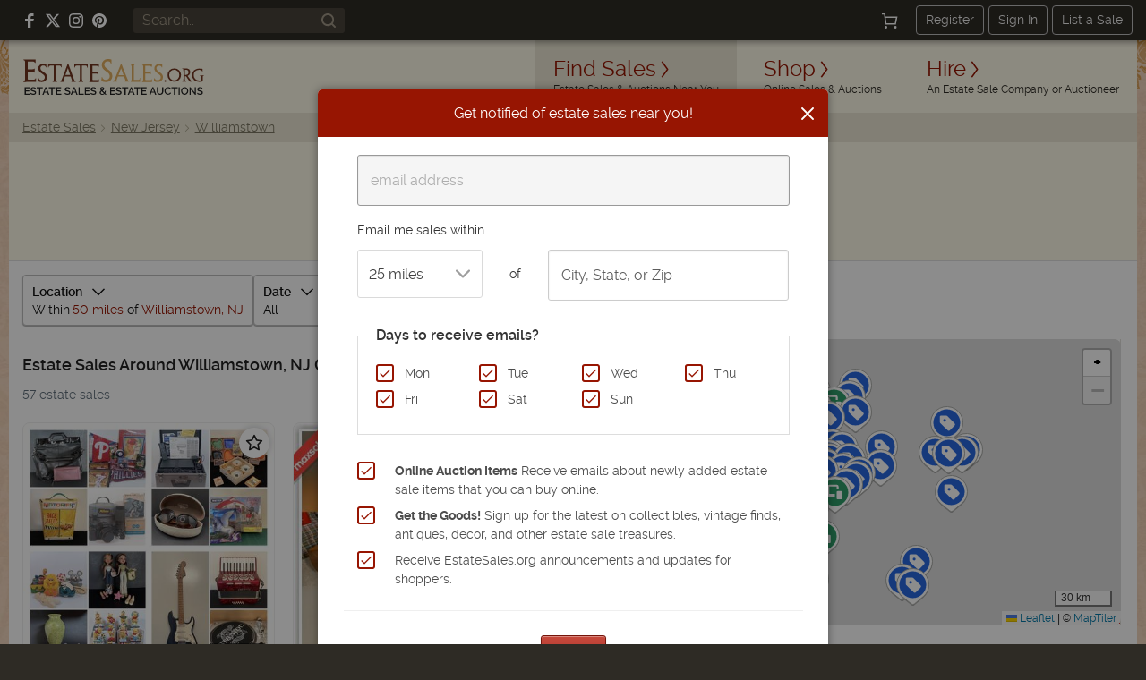

--- FILE ---
content_type: text/html; charset=utf-8
request_url: https://estatesales.org/estate-sales/nj/williamstown/08094
body_size: 124595
content:
<!doctype html><html lang="en"><head><title>Estate Sales 08094 - Williamstown, NJ Estate Auctions | EstateSales.org</title><meta http-equiv="content-type" content="text/html; charset=utf-8" /><link rel="preconnect" href="https://d3au0sjxgpdyfv.cloudfront.net"><link rel="preconnect" href="https://www.googletagmanager.com"><link rel="preconnect" href=""><link rel="preconnect" href="https://estatesales.org" crossorigin><link rel="preload" href="https://estatesales.org/2036244653/fonts/rawline/rawline-400.woff2" as="font" type="font/woff2" crossorigin><link rel="preload" href="https://estatesales.org/2036244653/fonts/rawline/rawline-700.woff2" as="font" type="font/woff2" crossorigin><style>@font-face{font-family:'rawline';src:url('https://estatesales.org/2036244653/fonts/rawline/rawline-400.woff2') format('woff2');font-weight:400;font-style:normal;font-display:swap;}@font-face{font-family:'rawline';src:url('https://estatesales.org/2036244653/fonts/rawline/rawline-600.woff2') format('woff2');font-weight:600;font-style:normal;font-display:swap;}@font-face{font-family:'rawline';src:url('https://estatesales.org/2036244653/fonts/rawline/rawline-700.woff2') format('woff2');font-weight:700;font-style:normal;font-display:swap;}:root { --rawline-stack: 'rawline', -apple-system, system-ui, Arial, Helvetica, sans-serif; }h1,h2,h3,h4,h5,h6, p, a, small, strong, em, li, dt, dd, table, th, td, .button, button, input, select, textarea, label { font-family: var(--rawline-stack) !important; }</style><meta name="viewport" content="width=device-width, initial-scale=1"><style type="text/css">/*! normalize.css v3.0.3 | MIT License | github.com/necolas/normalize.css */
html{-ms-text-size-adjust:100%;-webkit-text-size-adjust:100%}article,aside,details,figcaption,figure,footer,header,hgroup,main,menu,nav,section,summary{display:block}audio,canvas,progress,video{display:inline-block;vertical-align:baseline}audio:not([controls]){display:none;height:0}[hidden],template{display:none}a{background-color:transparent}a:active,a:hover{outline:0}abbr[title]{border-bottom:1px dotted}b,strong{font-weight:700}dfn{font-style:italic}h1{font-size:2em;margin:.67em 0}mark{background:#ff0;color:#000}small{font-size:80%}sub,sup{font-size:75%;line-height:0;position:relative;vertical-align:baseline}sup{top:-.5em}sub{bottom:-.25em}img{border:0}svg:not(:root){overflow:hidden}figure{margin:1em 40px}hr{box-sizing:content-box;height:0}pre{overflow:auto}code,kbd,pre,samp{font-family:monospace,monospace;font-size:1em}button,input,optgroup,select,textarea{color:inherit;font:inherit;margin:0}button{overflow:visible}button,select{text-transform:none}button,html input[type=button],input[type=reset],input[type=submit]{-webkit-appearance:button;cursor:pointer}button[disabled],html input[disabled]{cursor:default}button::-moz-focus-inner,input::-moz-focus-inner{border:0;padding:0}input{line-height:normal}input[type=checkbox],input[type=radio]{box-sizing:border-box;padding:0}input[type=number]::-webkit-inner-spin-button,input[type=number]::-webkit-outer-spin-button{height:auto}input[type=search]{-webkit-appearance:textfield;box-sizing:content-box}input[type=search]::-webkit-search-cancel-button,input[type=search]::-webkit-search-decoration{-webkit-appearance:none}fieldset{border:1px solid silver;margin:0 2px;padding:.35em .625em .75em}legend{border:0;padding:0}textarea{overflow:auto}optgroup{font-weight:700}table{border-collapse:collapse;border-spacing:0}td,th{padding:0}</style><link rel="preload" as="style" href="//unpkg.com/leaflet@1.9.3/dist/leaflet.css" /><link rel="preload" as="style" href="https://estatesales.org/2036244653/css/d56c4a97502d64f2fb3bfcefcc8f5592.css" /><link rel="stylesheet" type="text/css" href="//unpkg.com/leaflet@1.9.3/dist/leaflet.css" /><link rel="stylesheet" type="text/css" href="https://estatesales.org/2036244653/css/d56c4a97502d64f2fb3bfcefcc8f5592.css" /><meta itemprop="name" content="EstateSales.org" /><meta property="og:site_name" content="EstateSales.org" /><meta property="og:image" content="https://estatesales.org/css/images/og-image.png" /><meta property="og:type" content="website" /><meta property="og:title" content="Estate Sales 08094 - Williamstown, NJ Estate Auctions | EstateSales.org" /><meta property="og:description" content="
            View photos and descriptions of 57 estate sales &amp; auctions happening this week near Williamstown, New Jersey 08094. New estate sales every week.
    " /><link rel="canonical" href="/estate-sales/nj/williamstown/08094" /><meta property="og:url" content="/estate-sales/nj/williamstown/08094"/><meta property="fb:pages" content="116563048415531" /><meta property="fb:app_id" content="119865831372265" /><meta name="description" content="
            View photos and descriptions of 57 estate sales &amp; auctions happening this week near Williamstown, New Jersey 08094. New estate sales every week.
    " /><meta name="robots" content="index, follow">
	<link rel="amphtml" href="https://estatesales.org/amp/estate-sales/nj/williamstown/08094">
<link rel="icon" type="image/png" sizes="32x32" href="https://estatesales.org/2036244653/favicon.png" /><link rel="icon" type="image/png" sizes="16x16" href="https://estatesales.org/2036244653/favicon16.png" /><link rel="apple-touch-icon" href="https://estatesales.org/2036244653/apple-touch-icon-precomposed.png" /><!-- Google Tag Manager --><script>(function(w,d,s,l,i){w[l]=w[l]||[];w[l].push({'gtm.start':
	new Date().getTime(),event:'gtm.js'});var f=d.getElementsByTagName(s)[0],
	j=d.createElement(s),dl=l!='dataLayer'?'&l='+l:'';j.async=true;j.src=
	'https://www.googletagmanager.com/gtm.js?id='+i+dl;f.parentNode.insertBefore(j,f);
	})(window,document,'script','dataLayer','GTM-NXSZ8Q9');</script><!-- End Google Tag Manager --><script type="text/javascript" async src="//hb-estatesales.s3.us-east-2.amazonaws.com/estatesales.org/asc_prebid.js"></script><script type="text/javascript" async src="//btloader.com/tag?o=5172243878903808&upapi=true"></script><script type="text/javascript">window.pageData = {"PUSHER_APP_KEY":"5b2d99e4a30527b15c5b","PUSHER_APP_CLUSTER":"us2","hideShopHire":false,"isMobile":false,"SECURL":"https:\/\/estatesales.org\/","SURLV":"https:\/\/estatesales.org\/2036244653\/","URL":"https:\/\/estatesales.org\/","SHURL":"https:\/\/estatesales-org.s3.amazonaws.com\/","ENV":"prod","VERSION":"v2519","RECAPTCHA_V2_SITE_KEY":"6Len36oUAAAAADCkcvVjwVkfhrHISJpdHI6gGx7Q","RECAPTCHA_V3_SITE_KEY":"6LcX36oUAAAAAMQdSKU5k23APOjhR4grmpjxNCgw","ads":true,"adserver":"ascendeum","mode":false,"loggedin":false,"location_string":"Williamstown, NJ","ipStateCode":"MA","showSubscriberOptIn":true,"activeResultView":"list","radius":50,"date_preset":"all","sort":"date_to","contentGroup":"Listing Results","result_url":"\/estate-sales\/nj\/williamstown\/08094","result_count":57,"ngApps":["listingResults"]};dataLayer = [pageData];</script><script src="https://estatesales.org/2036244653/js/8df336ae39523d4561168f53292f7734.js" defer></script></head><body  class="sales-page results-view notloggedin non-mobile"><!-- Google Tag Manager (noscript) --><noscript><iframe src="https://www.googletagmanager.com/ns.html?id=GTM-NXSZ8Q9" height="0" width="0" style="display:none;visibility:hidden"></iframe></noscript><!-- End Google Tag Manager (noscript) --><div id="eso-toast-container"><!-- Success --><div id="push-notification-success" data-alert class="alert-box eso-toast toast-success" style="display:none;"><div class="flex text-center items-center"><div class="toast-icon"><i class="esoicon esoicon-check-circle"></i></div><div class="alert-message"></div><a href="#" class="close"><i class="esoicon esoicon-close-stroke"></i></a></div></div><!-- Error --><div id="push-notification-error" data-alert class="alert-box eso-toast toast-error" style="display:none;"><div class="flex text-center items-center"><div class="toast-icon"><i class="esoicon esoicon-disable"></i></div><div class="alert-message"></div><a href="#" class="close"><i class="esoicon esoicon-close-stroke"></i></a></div></div></div><nav class="top-bar mb-0 site-status hide-for-small bg-dark" data-topbar role="navigation"><section class="top-bar-section flex top-bar-wrap pl-15 pr-15"><!-- Right Nav Section --><div class="social-media__links hide-for-small p-relative flex flex-no-wrap items-center mr-15 lg:ml-10"><a class="mr-10 flex items-center" rel="nofollow noopener" href="https://www.facebook.com/estatesales.org" target="_blank" aria-label="Follow us on Facebook"><svg class="svg--facebook" width="16" height="16" viewBox="0 0 16 16" role="img" aria-label="Facebook"><g fill="#ffffff"><path fill="#ffffff" d="M6.02293,16L6,9H3V6h3V4c0-2.6992,1.67151-4,4.07938-4c1.15339,0,2.14468,0.08587,2.43356,0.12425v2.82082 l-1.66998,0.00076c-1.30953,0-1.56309,0.62227-1.56309,1.53541V6H13l-1,3H9.27986v7H6.02293z"></path></g></svg></a><a class="mr-10 flex items-center" rel="nofollow noopener" href="https://x.com/estatesalesorg" target="_blank" aria-label="Follow us on X (formerly Twitter)"><svg xmlns="http://www.w3.org/2000/svg" width="16" height="16" viewBox="0 0 16.593 14.999" role="img" aria-label="X"><g fill="#fff"><path d="m7.47 9.75-4.597 5.244H.327l5.953-6.8Z" /><path d="M8.859 4.815 13.068 0h2.54l-5.571 6.376Z" /><path d="M16.588 15h-5.12L0 0h5.25Zm-4.418-1.523h1.418l-9.1-12.034H2.971l9.2 12.033Z" /></g></svg></a><a class="mr-10 flex items-center" rel="nofollow noopener" href="https://www.instagram.com/estatesales_org/" target="_blank" aria-label="Follow us on Instagram"><svg class="svg--instagram" width="16" height="16" viewBox="0 0 16 16" role="img" aria-label="Instagram"><g fill="#ffffff"><path fill="#ffffff" d="M8,1.441c2.136,0,2.389.009,3.233.047a4.419,4.419,0,0,1,1.485.276,2.472,2.472,0,0,1,.92.6,2.472,2.472,0,0,1,.6.92,4.419,4.419,0,0,1,.276,1.485c.038.844.047,1.1.047,3.233s-.009,2.389-.047,3.233a4.419,4.419,0,0,1-.276,1.485,2.644,2.644,0,0,1-1.518,1.518,4.419,4.419,0,0,1-1.485.276c-.844.038-1.1.047-3.233.047s-2.389-.009-3.233-.047a4.419,4.419,0,0,1-1.485-.276,2.472,2.472,0,0,1-.92-.6,2.472,2.472,0,0,1-.6-.92,4.419,4.419,0,0,1-.276-1.485c-.038-.844-.047-1.1-.047-3.233s.009-2.389.047-3.233a4.419,4.419,0,0,1,.276-1.485,2.472,2.472,0,0,1,.6-.92,2.472,2.472,0,0,1,.92-.6,4.419,4.419,0,0,1,1.485-.276c.844-.038,1.1-.047,3.233-.047M8,0C5.827,0,5.555.009,4.7.048A5.868,5.868,0,0,0,2.76.42a3.908,3.908,0,0,0-1.417.923A3.908,3.908,0,0,0,.42,2.76,5.868,5.868,0,0,0,.048,4.7C.009,5.555,0,5.827,0,8s.009,2.445.048,3.3A5.868,5.868,0,0,0,.42,13.24a3.908,3.908,0,0,0,.923,1.417,3.908,3.908,0,0,0,1.417.923,5.868,5.868,0,0,0,1.942.372C5.555,15.991,5.827,16,8,16s2.445-.009,3.3-.048a5.868,5.868,0,0,0,1.942-.372,4.094,4.094,0,0,0,2.34-2.34,5.868,5.868,0,0,0,.372-1.942c.039-.853.048-1.125.048-3.3s-.009-2.445-.048-3.3A5.868,5.868,0,0,0,15.58,2.76a3.908,3.908,0,0,0-.923-1.417A3.908,3.908,0,0,0,13.24.42,5.868,5.868,0,0,0,11.3.048C10.445.009,10.173,0,8,0Z"></path><path d="M8,3.892A4.108,4.108,0,1,0,12.108,8,4.108,4.108,0,0,0,8,3.892Zm0,6.775A2.667,2.667,0,1,1,10.667,8,2.667,2.667,0,0,1,8,10.667Z" fill="#ffffff"></path><circle cx="12.27" cy="3.73" r="0.96" fill="#ffffff"></circle></g></svg></a><a class="flex items-center" rel="nofollow noopener" href="https://www.pinterest.com/estatesales_org/" target="_blank" aria-label="Follow us on Pinterest"><svg class="svg--pinterest" width="16" height="16" viewBox="0 0 16 16" role="img" aria-label="Pinterest"><g fill="#ffffff"><path fill="#ffffff" d="M8,0C3.6,0,0,3.6,0,8c0,3.4,2.1,6.3,5.1,7.4c-0.1-0.6-0.1-1.6,0-2.3c0.1-0.6,0.9-4,0.9-4S5.8,8.7,5.8,8 C5.8,6.9,6.5,6,7.3,6c0.7,0,1,0.5,1,1.1c0,0.7-0.4,1.7-0.7,2.7c-0.2,0.8,0.4,1.4,1.2,1.4c1.4,0,2.5-1.5,2.5-3.7 c0-1.9-1.4-3.3-3.3-3.3c-2.3,0-3.6,1.7-3.6,3.5c0,0.7,0.3,1.4,0.6,1.8C5,9.7,5,9.8,5,9.9c-0.1,0.3-0.2,0.8-0.2,0.9 c0,0.1-0.1,0.2-0.3,0.1c-1-0.5-1.6-1.9-1.6-3.1C2.9,5.3,4.7,3,8.2,3c2.8,0,4.9,2,4.9,4.6c0,2.8-1.7,5-4.2,5c-0.8,0-1.6-0.4-1.8-0.9 c0,0-0.4,1.5-0.5,1.9c-0.2,0.7-0.7,1.6-1,2.1C6.4,15.9,7.2,16,8,16c4.4,0,8-3.6,8-8C16,3.6,12.4,0,8,0z"></path></g></svg></a></div><div class="global-search hide-for-small z-10 flex-no-wrap items-center flex-shrink flex-grow ml-15 mr-15"><form class="text-left flex width-fill" id="header-search-form" name="header-search-form" action="/search" method="GET"><input class="flex small global-search__field" id="header-search-q" name="q" placeholder="Search.." type="text" value=""><button class="global-search__btn flex items-center justify-center" type="submit" aria-label="Search"><svg class="svg--find p-relative" id="header-search-submit" xmlns="http://www.w3.org/2000/svg" width="16" height="16" viewBox="0 0 16 16" role="img" aria-label="Search icon"><g fill="#a09786"><path fill="#a09786" d="M12.7,11.3c0.9-1.2,1.4-2.6,1.4-4.2C14.1,3.2,11,0,7.1,0S0,3.2,0,7.1c0,3.9,3.2,7.1,7.1,7.1 c1.6,0,3.1-0.5,4.2-1.4l3,3c0.2,0.2,0.5,0.3,0.7,0.3s0.5-0.1,0.7-0.3c0.4-0.4,0.4-1,0-1.4L12.7,11.3z M7.1,12.1 C4.3,12.1,2,9.9,2,7.1S4.3,2,7.1,2s5.1,2.3,5.1,5.1S9.9,12.1,7.1,12.1z"></path></g></svg></button></form></div><div class="width-auto hide-for-small options__notloggedin ml-15"><div class="flex justify-between flex-no-wrap items-center options__notloggedin-wrap"><!--Cart--><div class="top-bar__cart mr-20 flex"><a href="/cart" title="Cart" class="remove-focus flex items-center justify-center"><div class="p-relative flex items-center justify-center"><svg xmlns="http://www.w3.org/2000/svg" class="svg--cart" width="18" height="18" viewBox="0 0 24 24"><g stroke-linecap="square" stroke-linejoin="miter" stroke-width="2" fill="#fff" stroke="#fff"><circle data-stroke="none" cx="6" cy="22" r="1" stroke="none"></circle> <circle data-stroke="none" cx="20" cy="22" r="1" stroke="none"></circle> <circle cx="6" cy="22" r="1" fill="none" stroke-miterlimit="10"></circle> <circle cx="20" cy="22" r="1" fill="none" stroke-miterlimit="10"></circle> <polyline points="4.8 7 22 7 20 17 6 17 4 2 1 2" fill="none" stroke="#fff" stroke-miterlimit="10"></polyline></g></svg><span class="badge counter hide">1</span></div></a></div><div class="flex items-center"><a class="top-bar-btn px-10 py-5 leading-normal text-sm border-1 border-solid border-grey-400 rounded text-center mr-5" href="/advertise" data-reveal-id="signupModal" data-google-interstitial="false">Register</a><a class="top-bar-btn px-10 py-5 leading-normal text-sm border-1 border-solid border-grey-400 rounded text-center mr-5" href="/signin" data-google-interstitial="false">Sign In</a><a class="top-bar-btn px-10 py-5 leading-normal text-sm border-1 border-solid border-grey-400 rounded text-center" href="/advertise" data-google-interstitial="false">List a Sale</a></div></div></div><!-- mobile nav toggle --><button role="button" class="right-off-canvas-toggle hide-for-medium-up items-center ml-auto pt-0 pb-0 pl-15 pr-15 hamburger-icon z-50 p-relative "><div class="hamburger"><div class="flex flex-col mb-3"><div class="menu-bar hamburger-top mb-5"></div><div class="menu-bar hamburger-mid mb-5"></div><div class="menu-bar hamburger-bottom"></div></div><em class="text-xs fs-normal fw-semi leading-none d-block">menu</em></div></button></section></nav><div class="off-canvas-wrap" data-offcanvas><div class="inner-wrap"><div id="body-effect-wrap"><header><div class="header-wrap flex flex-wrap md:flex-no-wrap ml-auto mr-auto"><div class="header-bar width-fill flex items-center md:width-auto"><a id="logo" class="logo flex flex-wrap leading-none ml-15 self-center" href="/" data-google-interstitial="false" aria-label="EstateSales.org"><span class="screen-reader-text">EstateSales.org</span><svg width="204" height="40" viewBox="0 0 204.02 40.53"><path fill="none" d="M88.15 33.22a2.18 2.18 0 0 0 .26.33l.4.44a4.68 4.68 0 0 0 .86-.67 1 1 0 0 0 .32-.7.77.77 0 0 0-.27-.62 1 1 0 0 0-.69-.24 1.09 1.09 0 0 0-.75.28.94.94 0 0 0-.29.69.62.62 0 0 0 .01.27 1.19 1.19 0 0 0 .15.22ZM87.77 37.24a1.35 1.35 0 0 0-.31.87 1.2 1.2 0 0 0 .14.57 1.1 1.1 0 0 0 .36.44 1.84 1.84 0 0 0 .54.28 1.91 1.91 0 0 0 .64.11 2.43 2.43 0 0 0 .89-.17 2.58 2.58 0 0 0 .79-.48l-2.26-2.35a3.51 3.51 0 0 0-.79.73ZM120.45 37.1h2.78l-1.37-3.66-1.41 3.66zM144.92 37.1h2.78l-1.37-3.66-1.41 3.66zM23.81 37.1h2.78l-1.37-3.66-1.41 3.66zM110.39 10.39c-.06.21-.36 1-.9 2.43l-2 5.37h5.68c-1.78-4.84-2.71-7.55-2.78-7.8ZM174.48 13.75a5.67 5.67 0 0 0-8 .07 6.06 6.06 0 0 0-1.63 4.32 6.08 6.08 0 0 0 1.62 4.33 5.69 5.69 0 0 0 8.1 0 6.23 6.23 0 0 0 1.64-4.47 5.75 5.75 0 0 0-1.66-4.18ZM50.13 10.16c-.07.3-.35 1.12-.86 2.51l-1.89 5.23h5.38c-1.69-4.84-2.57-7.49-2.63-7.74ZM55.83 37.1h2.78l-1.37-3.66-1.41 3.66zM186.71 15a2.81 2.81 0 0 0-.71-2.1 3 3 0 0 0-2.22-.76l-1.2.06v5.74h.92a3.35 3.35 0 0 0 2.41-.77 3 3 0 0 0 .8-2.17ZM184.28 34a2.73 2.73 0 0 0-.86-.69 2.38 2.38 0 0 0-1.1-.26 2.42 2.42 0 0 0-1.16.27 2.78 2.78 0 0 0-.85.71 2.94 2.94 0 0 0-.53 1 3.39 3.39 0 0 0-.19 1.13 3.87 3.87 0 0 0 .19 1.17 3.34 3.34 0 0 0 .55 1 2.91 2.91 0 0 0 .86.69 2.47 2.47 0 0 0 1.13.25 2.34 2.34 0 0 0 1.14-.27 2.54 2.54 0 0 0 .85-.71 3.17 3.17 0 0 0 .52-1 3.35 3.35 0 0 0 .19-1.13 3.6 3.6 0 0 0-.2-1.17 3.21 3.21 0 0 0-.54-.99Z"/><path fill="#733720" d="M170.67 10.6a7.77 7.77 0 0 0-5.54 2.14 7.3 7.3 0 0 0-2.21 5.47 7.37 7.37 0 0 0 7.28 7.48h.2a7.85 7.85 0 0 0 4-1 7.18 7.18 0 0 0 2.79-2.81 8 8 0 0 0 1-4 7 7 0 0 0-2.19-5.22 7.38 7.38 0 0 0-5.33-2.06Zm3.88 11.86a5.69 5.69 0 0 1-8.1 0 6.08 6.08 0 0 1-1.62-4.33 6.06 6.06 0 0 1 1.63-4.32 5.67 5.67 0 0 1 8-.07l.07.07a5.75 5.75 0 0 1 1.68 4.19 6.23 6.23 0 0 1-1.66 4.46ZM189.41 25.47H191v-.41a2.2 2.2 0 0 1-1.88-1.12l-3.5-5a4.39 4.39 0 0 0 3-4.19 4.06 4.06 0 0 0-1.11-3 5.25 5.25 0 0 0-3.76-1.11h-4.35v.38a1.74 1.74 0 0 1 1.11.27 1.91 1.91 0 0 1 .36 1.11c.05.58.07 1.71.07 3.39V20c0 1.8 0 3-.07 3.61a2 2 0 0 1-.36 1.18 1.64 1.64 0 0 1-1.11.29v.46h4.73v-.43a1.67 1.67 0 0 1-1.11-.25 1.71 1.71 0 0 1-.35-1.11c-.05-.55-.07-1.63-.07-3.23v-1.1h1.25l3.67 5.54a1.11 1.11 0 0 0 1 .56Zm-6-7.53h-.92V12.2l1.2-.06a3 3 0 0 1 2.22.76 2.81 2.81 0 0 1 .76 2.06 3 3 0 0 1-.85 2.21 3.35 3.35 0 0 1-2.37.77ZM201.71 18.52c-.68 0-1.47 0-2.38-.07v.4a2.37 2.37 0 0 1 1.11.22 1 1 0 0 1 .41.74 12.42 12.42 0 0 1 .09 1.93V24a7.22 7.22 0 0 1-2.22.25 6 6 0 0 1-4.43-1.68 5.85 5.85 0 0 1-1.72-4.37 5.74 5.74 0 0 1 1.72-4.36 6.27 6.27 0 0 1 4.64-1.59 5 5 0 0 1 2.29.43 1.9 1.9 0 0 1 .87 1.84h.41c0-1 .07-2.16.16-3.4a20.23 20.23 0 0 0-3.64-.36 9.67 9.67 0 0 0-4.27.93 6.82 6.82 0 0 0-3 2.64 7.31 7.31 0 0 0-1 3.94 7.19 7.19 0 0 0 2.25 5.5 8.16 8.16 0 0 0 5.8 2 15.49 15.49 0 0 0 4-.47c0-.61-.07-1.46-.07-2.54V22a19.24 19.24 0 0 1 .07-2.09 1.13 1.13 0 0 1 .31-.74A1.71 1.71 0 0 1 204 19v-.44c-.94-.06-1.72-.04-2.29-.04ZM160.36 25.94a1.14 1.14 0 0 0 .78-.32 1 1 0 0 0 .32-.77 1 1 0 0 0-.32-.78 1 1 0 0 0-.78-.33 1.14 1.14 0 0 0-.8.33 1.09 1.09 0 0 0-.33.78 1 1 0 0 0 .33.77 1.13 1.13 0 0 0 .8.32Z"/><path fill="#e2ae61" d="M121.59 6.36a2.38 2.38 0 0 1 .55 1.56c.07.8.17 2.36.17 4.7v5.54c0 2.49-.07 4.15-.13 5a4.12 4.12 0 0 1-.29 1.33.24.24 0 0 1-.09.22l-.19.43c-.09.21-.18.41-.28.62h4.08c2.15 0 4.31.07 6.46.1 0-1.27 0-2.79.15-4.5h-.53a3.7 3.7 0 0 1-.44 1.81c-.3.36-.88.44-1.75.44h-4c-.23 0-.37 0-.47-.09s-.11-.21-.11-.46V12.62c0-2.31 0-3.87.07-4.68a2.6 2.6 0 0 1 .45-1.58c.26-.25.59-.38 1.45-.38v-.6c-1.11 0-2.38.06-3.33.06s-1.84 0-3.32-.06V6a2.17 2.17 0 0 1 1.55.36Z"/><path fill="#733720" d="M82.11 7.65a3.48 3.48 0 0 1 2.12.42c.12.11.22.44.31.44h.86V6.88a6.26 6.26 0 0 1 .08-1.26H74.31v.63a1.28 1.28 0 0 1 .69.35 2.46 2.46 0 0 1 .53 1.56c0 .8.17 2.36.17 4.69v5.54c0 2.48-.1 4.13-.17 5A2.77 2.77 0 0 1 75.1 25a1.46 1.46 0 0 1-.79.33V26h11.1v-3.25h-.28a2 2 0 0 1-.44.73 2.69 2.69 0 0 1-1.7.4h-3.91c-.5 0-.8 0-.9-.16a1.58 1.58 0 0 1-.16-.93v-6.32h3.07a7.82 7.82 0 0 1 2.41.2 1.11 1.11 0 0 1 .27.26l.41.35h.08v-3.37h-.19l-.22.15a.85.85 0 0 1-.41.26 9.3 9.3 0 0 1-2.41.17H78V7.65Z"/><path fill="#e2ae61" d="M145.21 26v-3.25h-.28a2.07 2.07 0 0 1-.43.73 2.75 2.75 0 0 1-1.72.4h-3.91c-.49 0-.8 0-.9-.16a1.66 1.66 0 0 1-.16-.93v-6.32h3.08a7.73 7.73 0 0 1 2.4.2 1.16 1.16 0 0 1 .28.26l.42.35h.09v-3.37h-.19l-.23.15a.87.87 0 0 1-.39.26 9.45 9.45 0 0 1-2.43.17h-3V7.65h4.05a3.52 3.52 0 0 1 2.13.42c.12.11.22.44.3.44h.89V5.62H134.1v.63a1.22 1.22 0 0 1 .72.32 2.46 2.46 0 0 1 .53 1.56c.07.8.18 2.36.18 4.69v5.54c0 2.48-.11 4.13-.17 5a2.71 2.71 0 0 1-.47 1.65 1.46 1.46 0 0 1-.79.33V26h11.11Z"/><path fill="#733720" d="M58.43 8c.26-.42.93-.62 2-.62h3.32v10.8c0 2.48 0 4.14-.07 5a2.68 2.68 0 0 1-.48 1.64 1.54 1.54 0 0 1-.87.34v.63h5.12v-.64a1.6 1.6 0 0 1-.72-.31 2.5 2.5 0 0 1-.55-1.64c-.07-.84-.15-2.51-.15-5V7.36h3.53c1.11 0 1.76.21 2 .65A3.87 3.87 0 0 1 72 9.65h.63V5.41h-8.77c-1.3 0-3.49.08-6.34 0v4.24H58A3.9 3.9 0 0 1 58.43 8ZM45.33 24.39a4.71 4.71 0 0 1 .28-1.34c.18-.6.56-1.76 1.1-3.17h6.65l.72 2.12a15.5 15.5 0 0 1 .49 1.55 3.86 3.86 0 0 1 .16.9.71.71 0 0 1-.28.63.84.84 0 0 1-.41.14v.62h4.83v-.61a1.62 1.62 0 0 1-.8-.36 5.28 5.28 0 0 1-.91-1.66c-.36-.88-1-2.57-1.87-5L50.55 5.09h-.49l-4.92 13.07c-.92 2.44-1.57 4.11-2 5a5.56 5.56 0 0 1-1 1.71 1.4 1.4 0 0 1-.32.22v.76h4.27v-.65a1.13 1.13 0 0 1-.51-.16.68.68 0 0 1-.25-.65Zm3.94-11.72c.51-1.39.79-2.21.86-2.51.06.25.94 2.9 2.63 7.75h-5.38ZM24.8 24.48a5.21 5.21 0 0 0 1.8-4 5.55 5.55 0 0 0-.79-2.92A8.85 8.85 0 0 0 23.07 15a14.46 14.46 0 0 1-3.24-2.65 3.33 3.33 0 0 1-.73-2.08 2.88 2.88 0 0 1 .9-2.21 3.37 3.37 0 0 1 2.33-.83 3.35 3.35 0 0 1 1.7.39 2 2 0 0 1 .87 1 3.32 3.32 0 0 1 .18.77h.64c0-1.65.08-2.85.13-3.58a10.75 10.75 0 0 0-3.42-.56 5.79 5.79 0 0 0-4.14 1.52 5 5 0 0 0-1.66 3.81c0 2.06 1.11 3.85 3.33 5.33 1.21.82 2.06 1.44 2.58 1.85a4.36 4.36 0 0 1 1.11 1.38 3.76 3.76 0 0 1 .35 1.69 2.89 2.89 0 0 1-1 2.28 3.91 3.91 0 0 1-2.6.89 3.35 3.35 0 0 1-2.57-.88 3 3 0 0 1-.71-1.5h-.73a32.27 32.27 0 0 1-.18 3.52 9.66 9.66 0 0 0 4.16.88 6.23 6.23 0 0 0 4.43-1.54Z"/><path fill="#e2ae61" d="M98.45 24.14a6.58 6.58 0 0 0 2-5 7.09 7.09 0 0 0-1-3.65 10.93 10.93 0 0 0-3.26-3.27 17.85 17.85 0 0 1-3.93-3.32 4.37 4.37 0 0 1-.88-2.62 3.66 3.66 0 0 1 1.11-2.73A4.45 4.45 0 0 1 97.41 3a2.36 2.36 0 0 1 1 1.11 5.49 5.49 0 0 1 .22.91h.78c0-2 .08-3.52.16-4.44A13 13 0 0 0 95.46 0a6.9 6.9 0 0 0-5 1.91 6.32 6.32 0 0 0-1.94 4.74q0 3.89 4 6.65c1.45 1 2.49 1.81 3.11 2.32A5.21 5.21 0 0 1 97 17.34a4.71 4.71 0 0 1 .47 2.21 3.65 3.65 0 0 1-1.2 2.85 4.57 4.57 0 0 1-3.18 1.11A4 4 0 0 1 90 22.4a3.69 3.69 0 0 1-.86-1.89h-.88a43.63 43.63 0 0 1-.21 4.43 11.35 11.35 0 0 0 5 1.11 7.44 7.44 0 0 0 5.4-1.91ZM156.16 24.4a5.14 5.14 0 0 0 1.62-3.94 5.38 5.38 0 0 0-.77-2.87 9 9 0 0 0-2.72-2.52 14.4 14.4 0 0 1-3.21-2.61 3.3 3.3 0 0 1-.72-2.05 2.79 2.79 0 0 1 .9-2.16 3.23 3.23 0 0 1 2.28-.82 3.37 3.37 0 0 1 1.68.38 1.8 1.8 0 0 1 .86.86 2.86 2.86 0 0 1 .17.7h.64c0-1.39.07-2.75.13-3.47a11 11 0 0 0-3.38-.5 5.68 5.68 0 0 0-4 1.51 5 5 0 0 0-1.64 3.75c0 2 1.11 3.79 3.26 5.25 1.19.81 2 1.42 2.54 1.83a4.25 4.25 0 0 1 1.11 1.35 3.76 3.76 0 0 1 .38 1.72 2.77 2.77 0 0 1-1 2.21 3.82 3.82 0 0 1-2.59.87 3.33 3.33 0 0 1-2.53-.78 2.84 2.84 0 0 1-.7-1.38h-.71c0 1.37-.1 2.59-.18 3.38a9.64 9.64 0 0 0 4.1.82 6.24 6.24 0 0 0 4.48-1.53Z"/><path fill="#733720" d="M28.82 8c.26-.42.94-.62 2-.62h3.33v15.77a2.75 2.75 0 0 1-.44 1.64 1.91 1.91 0 0 1-.93.34v.63h5.12v-.64a1.46 1.46 0 0 1-.71-.31 2.59 2.59 0 0 1-.63-1.65c-.06-.85-.14-2.51-.14-5V7.36H40c1.11 0 1.75.16 2 .59a3.65 3.65 0 0 1 .38 1.41H43V5.41h-8.71c-1.31 0-3.54.08-6.38 0v3.95h.53A3.51 3.51 0 0 1 28.82 8Z"/><path fill="#e2ae61" d="m106 25.61-.2-.13a1.63 1.63 0 0 1-.57-1.1 1.51 1.51 0 0 1 .07-.56 7.36 7.36 0 0 1 .25-.92c.2-.6.6-1.38 1.2-3.09h7l.76 2a13.8 13.8 0 0 1 .52 1.5.37.37 0 0 0 .08.28c.08.09 0 0 0 .06a1.6 1.6 0 0 1 0 1.1 1.75 1.75 0 0 1-.12.32 1.29 1.29 0 0 1-.36.41l-.16.1h5.1a3.07 3.07 0 0 1-1.47-1.86c-.11-.21-.23-.44-.35-.72-.38-.87-1-2.38-2-4.8l-5-12.84h-.52l-5.17 12.84c-1 2.43-1.66 4-2.06 4.88a7.06 7.06 0 0 1-.8 1.35 3.28 3.28 0 0 1-1.11 1h-.06l-.16.08-.15.09c.81 0 1.73-.05 2.78-.05Zm3.47-12.79c.54-1.4.84-2.22.9-2.43.07.25 1 3 2.78 7.76h-5.68Z"/><path fill="#733720" d="M14 25.9v-4h-.5a2.12 2.12 0 0 1-.53.92 3.3 3.3 0 0 1-2.1.47H6.08c-.61 0-1 0-1.1-.16s-.17-.46-.17-1.11V14.2h3.75a8.28 8.28 0 0 1 2.92.35 1 1 0 0 1 .42.31 2.1 2.1 0 0 1 .47.47 1.14 1.14 0 0 1 .15.23v-5a2 2 0 0 1-.57.54 2.29 2.29 0 0 1-.62.27 11.3 11.3 0 0 1-2.84.25H4.84V2.78h5a3.85 3.85 0 0 1 2.59.7 2 2 0 0 1 .4.73h.87V.54H5.73C3.7.57 1.8.51 0 .48v.77a1.8 1.8 0 0 1 1.17.43 3.38 3.38 0 0 1 .49 2c.08 1 0 3 0 5.87v13.12a3.55 3.55 0 0 1-.55 2.06A1.85 1.85 0 0 1 0 25.2v.8c1.84 0 3.81-.06 6-.06Z"/><path fill="#222" d="M2.6 36.62h3.8v-1.13H2.6v-2.41h4.39v-1.19H1.25v8.52H7.1v-1.19H2.6v-2.6zM13.46 36.39a3.61 3.61 0 0 0-.85-.47c-.33-.12-.71-.24-1.13-.35l-.92-.25a2.84 2.84 0 0 1-.67-.26 1 1 0 0 1-.41-.35.88.88 0 0 1-.13-.51 1 1 0 0 1 .4-.87A2.05 2.05 0 0 1 11 33a3.65 3.65 0 0 1 .74.08 3.93 3.93 0 0 1 .66.22 3.24 3.24 0 0 1 .53.28 1.58 1.58 0 0 1 .35.29l.57-1.1a5.53 5.53 0 0 0-1.25-.69 4.42 4.42 0 0 0-1.6-.25 4.26 4.26 0 0 0-1.17.17 2.86 2.86 0 0 0-1 .49 2.34 2.34 0 0 0-.64.82A2.45 2.45 0 0 0 8 34.42a2.06 2.06 0 0 0 .16.86 1.85 1.85 0 0 0 .47.61 2.6 2.6 0 0 0 .79.45 9.08 9.08 0 0 0 1.11.36l1 .29a3.36 3.36 0 0 1 .73.29 1.26 1.26 0 0 1 .44.37 1 1 0 0 1-.31 1.35 2.24 2.24 0 0 1-1.23.28 4.1 4.1 0 0 1-.94-.11 5.76 5.76 0 0 1-.83-.28 4.76 4.76 0 0 1-.68-.35 3.39 3.39 0 0 1-.45-.35l-.61 1.15a5.36 5.36 0 0 0 1.62.86 6.14 6.14 0 0 0 1.87.29 5 5 0 0 0 1.18-.14 2.76 2.76 0 0 0 1-.43 2 2 0 0 0 .66-.76 2.39 2.39 0 0 0 .24-1.11 2.27 2.27 0 0 0-.2-1 1.82 1.82 0 0 0-.56-.66ZM21.83 31.89H14.8v1.19h2.84v7.33H19v-7.33h2.83v-1.19zM24.63 31.89l-3.38 8.52h1.43l.89-2.32h3.28l.9 2.32h1.42l-3.36-8.52Zm-.82 5.21 1.41-3.66 1.37 3.66ZM28.61 33.08h2.84v7.33h1.36v-7.33h2.83v-1.19h-7.03v1.19zM38.12 36.62h3.8v-1.13h-3.8v-2.41h4.39v-1.19h-5.74v8.52h5.85v-1.19h-4.5v-2.6zM52.12 36.39a3.61 3.61 0 0 0-.85-.47c-.33-.12-.71-.24-1.13-.35l-.92-.25a2.84 2.84 0 0 1-.67-.26 1 1 0 0 1-.41-.35.88.88 0 0 1-.14-.51 1 1 0 0 1 .4-.87 2.05 2.05 0 0 1 1.27-.33 3.65 3.65 0 0 1 .74.08 3.93 3.93 0 0 1 .66.22 3.24 3.24 0 0 1 .53.28 1.58 1.58 0 0 1 .35.29l.57-1.1a5.53 5.53 0 0 0-1.25-.69 4.42 4.42 0 0 0-1.57-.27 4.26 4.26 0 0 0-1.21.17 2.86 2.86 0 0 0-1 .49 2.34 2.34 0 0 0-.64.82 2.45 2.45 0 0 0-.24 1.11 2.06 2.06 0 0 0 .16.86 1.85 1.85 0 0 0 .47.61 2.6 2.6 0 0 0 .79.45 9.08 9.08 0 0 0 1.11.36l1 .29a3.36 3.36 0 0 1 .73.29 1.26 1.26 0 0 1 .44.37 1 1 0 0 1-.26 1.37 2.24 2.24 0 0 1-1.23.28 4.1 4.1 0 0 1-.94-.11 5.76 5.76 0 0 1-.83-.28 4.76 4.76 0 0 1-.68-.35 3.39 3.39 0 0 1-.45-.35l-.61 1.15a5.36 5.36 0 0 0 1.62.86 6.14 6.14 0 0 0 1.87.29 5 5 0 0 0 1.2-.14 2.76 2.76 0 0 0 1-.43 2 2 0 0 0 .66-.76 2.39 2.39 0 0 0 .24-1.11 2.27 2.27 0 0 0-.2-1 1.82 1.82 0 0 0-.58-.66ZM56.65 31.89l-3.38 8.52h1.43l.89-2.32h3.29l.89 2.32h1.42l-3.36-8.52Zm-.82 5.21 1.41-3.66 1.37 3.66ZM63.59 31.89h-1.35v8.52h5.92v-1.19h-4.57v-7.33zM70.59 36.62h3.81v-1.13h-3.81v-2.41h4.4v-1.19h-5.74v8.52h5.84v-1.19h-4.5v-2.6zM81.45 36.39a3.35 3.35 0 0 0-.84-.47c-.34-.12-.71-.24-1.13-.35l-.93-.25a3.23 3.23 0 0 1-.67-.26 1 1 0 0 1-.4-.35.88.88 0 0 1-.14-.51 1 1 0 0 1 .41-.87A2.05 2.05 0 0 1 79 33a3.55 3.55 0 0 1 .73.08 3.76 3.76 0 0 1 .67.22 3.72 3.72 0 0 1 .53.28 1.49 1.49 0 0 1 .34.29l.58-1.1a5.4 5.4 0 0 0-1.26-.69 4.41 4.41 0 0 0-1.59-.25 4.21 4.21 0 0 0-1.21.17 2.86 2.86 0 0 0-1 .49 2.49 2.49 0 0 0-.65.82 2.59 2.59 0 0 0-.14 1.11 2.06 2.06 0 0 0 .16.86 1.73 1.73 0 0 0 .47.61 2.6 2.6 0 0 0 .79.45 8.07 8.07 0 0 0 1.11.36l1 .29a3.07 3.07 0 0 1 .72.29 1.21 1.21 0 0 1 .45.37.89.89 0 0 1 .16.54.89.89 0 0 1-.44.81 2.18 2.18 0 0 1-1.22.28 4.1 4.1 0 0 1-.94-.11 6.36 6.36 0 0 1-.84-.28 5.19 5.19 0 0 1-.67-.35 2.83 2.83 0 0 1-.45-.35l-.62 1.15a5.42 5.42 0 0 0 1.63.86 6.13 6.13 0 0 0 1.86.29 5 5 0 0 0 1.19-.14 2.85 2.85 0 0 0 1-.43 2.09 2.09 0 0 0 .65-.76 2.39 2.39 0 0 0 .24-1.11 2.27 2.27 0 0 0-.19-1 2 2 0 0 0-.61-.66ZM92.92 37.41a5.62 5.62 0 0 0 .2-1.51h-1.07a4.42 4.42 0 0 1-.12 1 3.93 3.93 0 0 1-.32.91l-2-2 .67-.48a5.36 5.36 0 0 0 .54-.52 2.48 2.48 0 0 0 .36-.57 1.59 1.59 0 0 0 .14-.66 1.73 1.73 0 0 0-.18-.79 1.61 1.61 0 0 0-.5-.57 2.35 2.35 0 0 0-.73-.35 3.15 3.15 0 0 0-.87-.12 2.83 2.83 0 0 0-.93.14 2.28 2.28 0 0 0-.75.42 1.79 1.79 0 0 0-.49.63 1.66 1.66 0 0 0-.19.8 1.61 1.61 0 0 0 .06.44 1.83 1.83 0 0 0 .19.44 3 3 0 0 0 .32.47c.14.17.3.36.5.56a6.62 6.62 0 0 0-.61.47 3.78 3.78 0 0 0-.51.55 3.13 3.13 0 0 0-.35.65 2.33 2.33 0 0 0-.13.76 2.23 2.23 0 0 0 .21.95 2.44 2.44 0 0 0 .59.77 2.84 2.84 0 0 0 .9.52 3.53 3.53 0 0 0 1.16.19 4.12 4.12 0 0 0 2.57-.92l.78.8h1.73l-1.7-1.76a4.35 4.35 0 0 0 .53-1.22ZM88.28 33a1.09 1.09 0 0 1 .75-.28 1 1 0 0 1 .69.24.77.77 0 0 1 .27.62 1 1 0 0 1-.32.7 4.68 4.68 0 0 1-.86.67l-.4-.44a2.18 2.18 0 0 1-.26-.33A1.19 1.19 0 0 1 88 34a.62.62 0 0 1 0-.23.94.94 0 0 1 .28-.77ZM90 39.34a2.43 2.43 0 0 1-.89.17 1.91 1.91 0 0 1-.64-.11 1.84 1.84 0 0 1-.54-.28 1.1 1.1 0 0 1-.36-.44 1.2 1.2 0 0 1-.14-.57 1.35 1.35 0 0 1 .31-.87 3.51 3.51 0 0 1 .79-.73l2.26 2.35a2.58 2.58 0 0 1-.79.48ZM99.24 36.62h3.8v-1.13h-3.8v-2.41h4.4v-1.19H97.9v8.52h5.84v-1.19h-4.5v-2.6zM110.1 36.39a3.25 3.25 0 0 0-.85-.47c-.33-.12-.7-.24-1.12-.35l-.93-.25a3 3 0 0 1-.67-.26 1.1 1.1 0 0 1-.41-.35 1 1 0 0 1-.13-.51 1 1 0 0 1 .41-.87 2 2 0 0 1 1.25-.31 3.65 3.65 0 0 1 .74.08 4 4 0 0 1 .67.22 3.72 3.72 0 0 1 .53.28 1.75 1.75 0 0 1 .34.29l.58-1.1a5.4 5.4 0 0 0-1.26-.69 4.41 4.41 0 0 0-1.56-.27 4.21 4.21 0 0 0-1.21.17 2.69 2.69 0 0 0-1 .49 2.37 2.37 0 0 0-.65.82 2.45 2.45 0 0 0-.23 1.11 2.06 2.06 0 0 0 .16.86 1.62 1.62 0 0 0 .47.61 2.66 2.66 0 0 0 .78.45 8.73 8.73 0 0 0 1.12.36l1 .29a3.36 3.36 0 0 1 .73.29 1.21 1.21 0 0 1 .45.37 1 1 0 0 1 .16.54.89.89 0 0 1-.47.81 2.24 2.24 0 0 1-1.23.28 4.08 4.08 0 0 1-.93-.11 6.36 6.36 0 0 1-.84-.28 5.36 5.36 0 0 1-.68-.35 3.2 3.2 0 0 1-.44-.35l-.62 1.15a5.42 5.42 0 0 0 1.63.86 6.13 6.13 0 0 0 1.86.29 5 5 0 0 0 1.19-.14 2.8 2.8 0 0 0 1-.43 2 2 0 0 0 .66-.76 2.39 2.39 0 0 0 .24-1.11 2.27 2.27 0 0 0-.19-1 2 2 0 0 0-.55-.66ZM118.47 31.89h-7.02v1.19h2.83v7.33h1.37v-7.33h2.82v-1.19zM121.28 31.89l-3.39 8.52h1.43l.89-2.32h3.29l.9 2.32h1.41l-3.35-8.52Zm-.83 5.21 1.41-3.66 1.38 3.66ZM125.26 33.08h2.83v7.33h1.37v-7.33h2.82v-1.19h-7.02v1.19zM134.76 36.62h3.8v-1.13h-3.8v-2.41h4.4v-1.19h-5.74v8.52h5.84v-1.19h-4.5v-2.6zM145.75 31.89l-3.39 8.52h1.43l.89-2.32H148l.89 2.32h1.42l-3.36-8.52Zm-.83 5.21 1.41-3.66 1.37 3.66ZM156.84 36.21a5.19 5.19 0 0 1-.11 1.12 2.89 2.89 0 0 1-.38 1 2 2 0 0 1-1.83 1 2.24 2.24 0 0 1-1.12-.33 2 2 0 0 1-.71-.69 2.71 2.71 0 0 1-.39-1 5.22 5.22 0 0 1-.11-1.13v-4.29h-1.35v4.32a6.49 6.49 0 0 0 .2 1.6 3.93 3.93 0 0 0 .62 1.36 3.15 3.15 0 0 0 1.13.94 3.78 3.78 0 0 0 1.73.36 3.83 3.83 0 0 0 1.69-.34 3.15 3.15 0 0 0 1.15-.91 3.8 3.8 0 0 0 .64-1.36 6.32 6.32 0 0 0 .21-1.65v-4.32h-1.37ZM165.41 38.5a3 3 0 0 1-.57.44 2.13 2.13 0 0 1-.63.25 3 3 0 0 1-.64.08 2.45 2.45 0 0 1-1.11-.26 2.89 2.89 0 0 1-.87-.69 3.38 3.38 0 0 1-.57-1 3.57 3.57 0 0 1-.2-1.18A3.89 3.89 0 0 1 161 35a3.12 3.12 0 0 1 .52-1 2.64 2.64 0 0 1 .84-.72 2.47 2.47 0 0 1 1.18-.26 3.34 3.34 0 0 1 .62.06 2.36 2.36 0 0 1 .63.22 2 2 0 0 1 .55.42 2.23 2.23 0 0 1 .43.65l1.06-.71a3.35 3.35 0 0 0-1.25-1.34 3.64 3.64 0 0 0-2-.52 4 4 0 0 0-1.74.37 4.14 4.14 0 0 0-2.11 2.35 4.35 4.35 0 0 0-.28 1.53 4.45 4.45 0 0 0 .3 1.6 4.62 4.62 0 0 0 .84 1.4 4.34 4.34 0 0 0 1.28 1 3.64 3.64 0 0 0 1.65.38 4.53 4.53 0 0 0 1-.13 4.25 4.25 0 0 0 1-.39 3.24 3.24 0 0 0 .84-.61 2.57 2.57 0 0 0 .58-.85l-1.12-.63a2.31 2.31 0 0 1-.41.68ZM167.34 33.08h2.84v7.33h1.36v-7.33h2.82v-1.19h-7.02v1.19zM175.5 31.89h1.34v8.52h-1.34zM185.27 33.2a4.15 4.15 0 0 0-1.28-1 3.68 3.68 0 0 0-1.66-.38 3.89 3.89 0 0 0-1.64.35 4.28 4.28 0 0 0-2.15 2.33 4.33 4.33 0 0 0-.31 1.63 4.54 4.54 0 0 0 1.12 3 4.14 4.14 0 0 0 1.29 1 3.65 3.65 0 0 0 1.66.37 3.71 3.71 0 0 0 1.63-.36 3.93 3.93 0 0 0 1.29-1 4.3 4.3 0 0 0 .86-1.37 4.51 4.51 0 0 0 0-3.21 4.67 4.67 0 0 0-.81-1.36Zm-.44 4.07a3.17 3.17 0 0 1-.52 1 2.54 2.54 0 0 1-.85.71 2.34 2.34 0 0 1-1.14.27 2.47 2.47 0 0 1-1.13-.25 2.91 2.91 0 0 1-.86-.69 3.34 3.34 0 0 1-.55-1 3.87 3.87 0 0 1-.19-1.17 3.39 3.39 0 0 1 .19-1.13 2.94 2.94 0 0 1 .53-1 2.78 2.78 0 0 1 .85-.71 2.42 2.42 0 0 1 1.16-.27 2.38 2.38 0 0 1 1.1.26 2.73 2.73 0 0 1 .86.69 3.21 3.21 0 0 1 .54 1 3.6 3.6 0 0 1 .2 1.17 3.35 3.35 0 0 1-.19 1.12ZM193.72 38.03l-4.88-6.14h-1.05v8.52h1.34v-6l4.83 6h1.1V31.9h-1.34v6.13zM202.14 36.39a3.25 3.25 0 0 0-.85-.47c-.33-.12-.7-.24-1.12-.35l-.93-.25a3 3 0 0 1-.67-.26 1 1 0 0 1-.41-.35.88.88 0 0 1-.13-.51 1 1 0 0 1 .41-.87 2 2 0 0 1 1.25-.31 3.65 3.65 0 0 1 .74.08 4.38 4.38 0 0 1 .67.22 3.72 3.72 0 0 1 .53.28 1.75 1.75 0 0 1 .34.29l.58-1.1a5.4 5.4 0 0 0-1.26-.69 4.41 4.41 0 0 0-1.56-.27 4.33 4.33 0 0 0-1.22.17 2.72 2.72 0 0 0-1 .49 2.37 2.37 0 0 0-.65.82 2.45 2.45 0 0 0-.24 1.11 2.06 2.06 0 0 0 .17.86 1.62 1.62 0 0 0 .47.61 2.54 2.54 0 0 0 .78.45 8.73 8.73 0 0 0 1.12.36l1 .29a3.36 3.36 0 0 1 .73.29 1.4 1.4 0 0 1 .45.37 1 1 0 0 1 .15.54.89.89 0 0 1-.43.81 2.24 2.24 0 0 1-1.23.28 4.08 4.08 0 0 1-.93-.11 6.36 6.36 0 0 1-.84-.28 5.36 5.36 0 0 1-.68-.35 3.2 3.2 0 0 1-.44-.35l-.62 1.15a5.42 5.42 0 0 0 1.63.86 6.13 6.13 0 0 0 1.86.29 4.89 4.89 0 0 0 1.18-.14 2.76 2.76 0 0 0 1-.43 2 2 0 0 0 .66-.76 2.39 2.39 0 0 0 .24-1.11 2.27 2.27 0 0 0-.19-1 2 2 0 0 0-.56-.66Z"/></svg></a><!-- mobile nav toggle --><button role="button" class="right-off-canvas-toggle hide-for-medium-up items-center ml-auto pt-0 pb-0 pl-15 pr-15 hamburger-icon z-50 p-relative"><div class="hamburger"><div class="flex flex-col mb-3"><div class="menu-bar hamburger-top mb-5"></div><div class="menu-bar hamburger-mid mb-5"></div><div class="menu-bar hamburger-bottom"></div></div><em class="text-xs fs-normal fw-semi leading-none d-block">menu</em></div></button></div><div class="path-nav flex ml-auto mr-auto md:mr-0 p-relative z-10"><ul class="layout-path-nav small-text-center medium-text-left ml-auto mr-auto mb-0 flex"><li class="flex leading-none text-base flex-wrap md:items-center mr-10 md:text-lg lg:text-xl active" id="nav-find"><a class="flex flex-col pa-10 md:pa-20" href="/estate-sales" data-google-interstitial="false"><div class="md:flex md:items-center color--eso-red"><span>Find Sales</span><svg class="svg--right-arrow-wide hide md:flex" xmlns="http://www.w3.org/2000/svg" width="19" height="19" viewBox="0 0 24 24"><g stroke-linecap="square" stroke-linejoin="miter" stroke-width="2" fill="#971502" stroke="#971502"><polyline fill="none" stroke="#971502" stroke-miterlimit="10" points="8,1 16,12 8,23 " stroke-linecap="butt"></polyline></g></svg></div><span class="color--eso-darkgrey show-for-large-up text-xs leading-none mt-5">Estate Sales &amp; Auctions Near You</span></a></li><li class="flex leading-none text-base flex-wrap md:items-center mr-10 md:text-lg lg:text-xl " id="nav-shop-online"><a class="flex flex-col pa-10 md:pa-20" href="/online-auctions-shop" data-google-interstitial="false"><div class="md:flex md:items-center color--eso-red"><span>Shop</span><svg class="svg--right-arrow-wide hide md:flex" xmlns="http://www.w3.org/2000/svg" width="19" height="19" viewBox="0 0 24 24"><g stroke-linecap="square" stroke-linejoin="miter" stroke-width="2" fill="#971502" stroke="#971502"><polyline fill="none" stroke="#971502" stroke-miterlimit="10" points="8,1 16,12 8,23 " stroke-linecap="butt"></polyline></g></svg></div><span class="color--eso-darkgrey show-for-large-up text-xs leading-none mt-5">Online Sales &amp; Auctions</span></a></li><li class="flex leading-none text-base flex-wrap md:items-center md:text-lg lg:text-xl " id="nav-hire"><a class="flex flex-col pa-10 md:pa-20" href="/estate-sale-companies" data-google-interstitial="false"><div class="md:flex md:items-center color--eso-red"><span>Hire</span><svg class="svg--right-arrow-wide hide md:flex" xmlns="http://www.w3.org/2000/svg" width="19" height="19" viewBox="0 0 24 24"><g stroke-linecap="square" stroke-linejoin="miter" stroke-width="2" fill="#971502" stroke="#971502"><polyline fill="none" stroke="#971502" stroke-miterlimit="10" points="8,1 16,12 8,23 " stroke-linecap="butt"></polyline></g></svg></div><span class="color--eso-darkgrey show-for-large-up text-xs leading-none mt-5">An Estate Sale Company or Auctioneer</span></a></li></ul></div></div></header><!-- Off Canvas Menu --><aside class="site-status right-off-canvas-menu pa-15" id="mobile-right-aside"><div class="global-search"><form class="text-center" id="header-search-form-offcanvas" name="header-search-form" action="/search" method="GET"><div class="global-search__wrap global-search__wrap--mobile flex mb-20 flex-no-wrap p-relative"><label class="screen-reader-text" for="header-search-q-offcanvas">Search EstateSales.org</label><input class="small global-search__field flex-grow mb-0" id="header-search-q-offcanvas" name="q" placeholder="" type="text" value=""><button class="global-search__btn flex-grow flex items-center justify-center" type="submit" aria-label="Search"><svg class="svg--find p-relative" id="header-search-submit-offcanvas" xmlns="http://www.w3.org/2000/svg" width="16" height="16" viewBox="0 0 16 16"><g fill="#716a5e"><path fill="#716a5e" d="M12.7,11.3c0.9-1.2,1.4-2.6,1.4-4.2C14.1,3.2,11,0,7.1,0S0,3.2,0,7.1c0,3.9,3.2,7.1,7.1,7.1 c1.6,0,3.1-0.5,4.2-1.4l3,3c0.2,0.2,0.5,0.3,0.7,0.3s0.5-0.1,0.7-0.3c0.4-0.4,0.4-1,0-1.4L12.7,11.3z M7.1,12.1 C4.3,12.1,2,9.9,2,7.1S4.3,2,7.1,2s5.1,2.3,5.1,5.1S9.9,12.1,7.1,12.1z"></path></g></svg></button></div></form></div><ul><li><a href="/estate-sales" data-google-interstitial="false">Find Estate Sales</a></li><li><a href="/online-auctions-shop" data-google-interstitial="false">Shop Online Sales &amp; Auctions</a></li><li><a href="/estate-sale-companies" data-google-interstitial="false">Hire A Company</a></li><li><a href="/edit-sale" data-google-interstitial="false">List A Sale</a></li><!--Cart--><li><a href="/cart" data-google-interstitial="false">Cart (0)</a></li></ul><div class="line-title text-xs"><span>Account</span></div><div class="flex"><a class="text-center pa-15 border-1 border-solid border-grey-300 mr-10 rounded flex-grow" href="/advertise" data-reveal-id="signupModal" data-google-interstitial="false">Register</a><a class="text-center pa-15 border-1 border-solid border-grey-300 rounded flex-grow" href="/signin" data-google-interstitial="false">Sign In</a></div></aside><!-- main content goes here --><main id="body_content">

<div class="row bg-white mt-0 pt-0 small-collapse p-relative" ng-controller="listingResults">
	<div class="small-12 columns">
		<div class="breadcrumbs__alt d-block width-fill pl-15 pr-15">
			<ul class="breadcrumbs mb-0">
				<li><a href="/estate-sales">Estate Sales</a></li>
				<li><a href="/estate-sales/nj">New Jersey</a></li>
									<li><a href="/estate-sales/nj/williamstown">Williamstown</a></li>
							</ul>
		</div>

							<div class="ad-unit-container d-block width-fill bg-tan">
				<div class="width-fill text-center bg-tan border-b-1 border-b-solid border-grey-300 pt-3 md:pt-0">
					<div class="ad-slot-wrapper ma-0 pt-8 pb-8">
						<div class="ad-slot-inner">
							<div class="ad-slot-label" data-nosnippet>Advertisement</div>
							<div class="ad-slot-content">
								<div data-aaad='true' data-aa-adunit='/28150156/EstateSales.org/EstateSales.org_City_Page_Leaderboard'></div>
							</div><!--END ad content-->
						</div><!--END ad slot inner-->
					</div><!--END ad slot wrapper-->
				</div>
			</div>
		
		
			<div class="width-fill d-block bg-white pa-15 p-relative z-30 results-filters-container">
				<!-- Overlay -->
<div id="resultsFiltersOverlay" class="resultsFilters__overlay"></div>

<!-- Filters -->
<div class="resultsFilters">
    <div class="resultsFilters__wrap">
        <form id="listing-results-form" class="width-fill" autocomplete="off">
            <div class="resultsFilters__list">
                <div class="resultsFilters__inner">
                    <!-- Location Filter -->
                    <div class="resultsFilters__item">
                        <button class="resultsFilters__dropdown" data-toggle="location-menu">
                            <span class="resultsFilters__label flex flex-no-wrap items-center mb-5">
                                <span class="mr-10 text-sm leading-none fw-semi">Location</span>
                                <svg class="arrow--up hide" xmlns="http://www.w3.org/2000/svg" width="16" height="16" viewBox="0 0 24 24"><g fill="#111111"> <path d="M1.58588 16L12.0001 5.58576L22.4143 16L21.0001 17.4142L12.0001 8.41418L3.00009 17.4142L1.58588 16Z" fill="#111111"></path></g></svg>
                                <svg class="arrow--down" xmlns="http://www.w3.org/2000/svg" width="16" height="16" viewBox="0 0 24 24"><g fill="#111111"> <path d="M1.58588 8.00003L12.0001 18.4142L22.4143 8.00003L21.0001 6.58582L12.0001 15.5858L3.00009 6.58582L1.58588 8.00003Z" fill="#111111"></path></g></svg>
                            </span>
                            <span class="resultsFilters__value text-sm d-block leading-none">
                                <span id="filter-loc-container" class="flex text-black">
                                                                            <span>Within</span>
                                        <span class="pl-3 pr-3">
                                            <span id="distance-drop" class="distance-dropdown color--eso-red">
                                                50 miles                                            </span>
                                            of
                                        </span>
                                                                        <span class="color--eso-red">
                                                                                    Williamstown, NJ
                                                                            </span>
                                </span>
                            </span>
                        </button>
                        <div class="resultsFilters__menu resultsFilters__menu--hidden" id="location-menu">
                            <div class="resultsFilters__container">
                                <!-- Location input -->
                                <div class="p-relative mb-10">
                                    <input type="text" placeholder="Zip or City, State" class="resultsFilters__input pr-30" ng-model="inputLocation" />
                                    <!-- Option to clear the field (no reload) -->
                                    <button type="button" class="clear-field-button" ng-click="clearLocationInput()" ng-show="inputLocation != ''">
                                        <i class="esoicon esoicon-close-stroke"></i>
                                    </button>
                                </div>

                                <!-- Radius: show sales within -->
                                <div class="mb-10">
                                    <label class="text-sm fw-semi d-block mb-5">Search sales within</label>
                                    <select ng-model="selectedDistance" ng-options="dist.d as dist.t for dist in distances" class="resultsFilters__select">
                                        <option value="" disabled>{[ radius ? radius + ' miles' : 'Choose Distance' ]}</option>
                                    </select>
                                </div>

                                <!-- Search Nationwide (only if input is blank) -->
                                <a href="#" class="text-sm color--eso-red fw-semi mb-10 d-inline-block" ng-show="inputLocation == ''" ng-click="searchNationwide($event)">Search Nationwide</a>

                                <!-- Actions -->
                                <div class="resultsFilters__actions mt-10">
                                    <button type="button" class="button small secondary js-close-menu mr-5">Cancel</button>
                                    <button type="button" class="button small primary ml-5" ng-click="locationChanged()">Apply</button>
                                </div>
                            </div>
                        </div>
                    </div>

                    <!-- Date Filter -->
                    <div class="resultsFilters__item">
                        <button class="resultsFilters__dropdown" data-toggle="date-menu">
                            <span class="resultsFilters__label flex flex-no-wrap items-center mb-5">
                                <span class="mr-10 text-sm leading-none fw-semi">Date</span>
                                <svg class="arrow--up hide" xmlns="http://www.w3.org/2000/svg" width="16" height="16" viewBox="0 0 24 24"><g fill="#111111"> <path d="M1.58588 16L12.0001 5.58576L22.4143 16L21.0001 17.4142L12.0001 8.41418L3.00009 17.4142L1.58588 16Z" fill="#111111"></path></g></svg>
                                <svg class="arrow--down" xmlns="http://www.w3.org/2000/svg" width="16" height="16" viewBox="0 0 24 24"><g fill="#111111"> <path d="M1.58588 8.00003L12.0001 18.4142L22.4143 8.00003L21.0001 6.58582L12.0001 15.5858L3.00009 6.58582L1.58588 8.00003Z" fill="#111111"></path></g></svg>
                            </span>
                            <span class="resultsFilters__value text-sm d-block leading-none">
                                All
                                                            </span>
                        </button>
                        <div class="resultsFilters__menu resultsFilters__menu--hidden" id="date-menu">
                            <div class="resultsFilters__container">
                                <ul class="no-bullet mb-0">
                                    <li>
                                        <span class="tlradio">
                                            <input ng-click="datePresetClicked('all')" type="radio" value="all" ng-model="date_preset" class="text" id="date_preset_all" name="date_preset" />
                                            <label for="date_preset_all"></label>
                                        </span>
                                        <label for="date_preset_all">All</label>
                                    </li>
                                    <li>
                                        <span class="tlradio">
                                            <input ng-click="datePresetClicked('today')" type="radio" value="today" ng-model="date_preset" class="text" id="date_preset_today" name="date_preset" />
                                            <label for="date_preset_today"></label>
                                        </span>
                                        <label for="date_preset_today">Today</label>
                                    </li>
                                    <li>
                                        <span class="tlradio">
                                            <input ng-click="datePresetClicked('tomorrow')" type="radio" value="tomorrow" ng-model="date_preset" class="text" id="date_preset_tomorrow" name="date_preset" />
                                            <label for="date_preset_tomorrow"></label>
                                        </span>
                                        <label for="date_preset_tomorrow">Tomorrow</label>
                                    </li>
                                    <li>
                                        <span class="tlradio">
                                            <input ng-click="datePresetClicked('week')" type="radio" value="week" ng-model="date_preset" class="text" id="date_preset_week" name="date_preset" />
                                            <label for="date_preset_week"></label>
                                        </span>
                                        <label for="date_preset_week">This week</label>
                                    </li>
                                    <li>
                                        <span class="tlradio">
                                            <input ng-click="datePresetClicked('weekend')" type="radio" value="weekend" ng-model="date_preset" class="text" id="date_preset_weekend" name="date_preset" />
                                            <label for="date_preset_weekend"></label>
                                        </span>
                                        <label for="date_preset_weekend">This weekend</label>
                                    </li>
                                    <li>
                                        <span class="tlradio">
                                            <input ng-click="datePresetClicked('month')" type="radio" value="month" ng-model="date_preset" class="text" id="date_preset_month" name="date_preset" />
                                            <label for="date_preset_month"></label>
                                        </span>
                                        <label for="date_preset_month">This month</label>
                                    </li>
                                    <li>
                                        <span class="tlradio">
                                            <input ng-click="datePresetClicked('calendar')" type="radio" value="calendar" ng-model="date_preset" class="text" id="date_preset_calendar" name="date_preset" />
                                            <label for="date_preset_calendar"></label>
                                        </span>
                                        <label for="date_preset_calendar">Select a date</label>
                                    </li>
                                </ul>
                                <div ng-if="date_preset=='calendar'" id="dates" class="content active">
                                    <div id="datepicker" date-pick date="datePick" on-select="startDateChanged"></div>
                                </div>
                                <div class="resultsFilters__actions">
                                    <button type="button" class="button small secondary js-close-menu mr-5">Cancel</button>
                                    <button type="button" class="button small primary ml-5" ng-click="applyDateFilter()">Apply</button>
                                </div>
                            </div>
                        </div>
                    </div>

                    <!-- Type Filter -->
                    <div class="resultsFilters__item">
                        <button class="resultsFilters__dropdown" data-toggle="type-menu">
                            <span class="resultsFilters__label flex flex-no-wrap items-center mb-5">
                                <span class="mr-10 text-sm leading-none fw-semi">Type</span>
                                <svg class="arrow--up hide" xmlns="http://www.w3.org/2000/svg" width="16" height="16" viewBox="0 0 24 24"><g fill="#111111"> <path d="M1.58588 16L12.0001 5.58576L22.4143 16L21.0001 17.4142L12.0001 8.41418L3.00009 17.4142L1.58588 16Z" fill="#111111"></path></g></svg>
                                <svg class="arrow--down" xmlns="http://www.w3.org/2000/svg" width="16" height="16" viewBox="0 0 24 24"><g fill="#111111"> <path d="M1.58588 8.00003L12.0001 18.4142L22.4143 8.00003L21.0001 6.58582L12.0001 15.5858L3.00009 6.58582L1.58588 8.00003Z" fill="#111111"></path></g></svg>
                            </span>
                            <span class="resultsFilters__value text-sm d-block leading-none">
                                Online & In-person
                            </span>
                        </button>
                        <div class="resultsFilters__menu resultsFilters__menu--hidden" id="type-menu">
                            <div class="resultsFilters__container">
                                <ul class="no-bullet mb-0">
                                    <li>
                                        <span class="tlradio">
                                            <input ng-change="typeClicked('online')" type="checkbox" ng-model="type_online" class="text" id="type_online" name="type_online" />
                                            <label for="type_online"></label>
                                        </span>
                                        <label for="type_online">Online Auctions (12)</label>
                                    </li>
                                    <li>
                                        <span class="tlradio">
                                            <input ng-change="typeClicked('inperson')" type="checkbox" ng-model="type_inperson" class="text" id="type_inperson" name="type_inperson" />
                                            <label for="type_inperson"></label>
                                        </span>
                                        <label for="type_inperson">In-Person Sales (45)</label>
                                    </li>
                                </ul>
                                <div class="resultsFilters__actions">
                                    <button type="button" class="button small secondary js-close-menu mr-5">Cancel</button>
                                    <button type="button" class="button small primary ml-5" ng-click="applyTypeFilter()">Apply</button>
                                </div>
                            </div>
                        </div>
                    </div>
                </div>
            </div>
        </form>
    </div>
</div>
				
																
									<!-- Show Map Results Button -->
					<div class="show-map-results">
						<div class="map-cta">
							<div class="map-cta__image"></div>
							<button type="button" class="rounded-lg bg-white map-cta__button">
								<span class="text-grey-darkest fw-semi text-sm">Show Map Results</span>
							</button>
						</div>
					</div>
							</div>

			<div class="split-view bg-white mode--map">
				<div class="split-view-inner">
					<div class="split-view-container">
						<div class="split-view__list">

							<div class="results-list__header pt-15 pl-15 pr-15 flex flex-col">
								<h1 class="text-md mt-0 mb-10 leading-normal fw-semi">Estate Sales Around Williamstown, NJ 08094 </h1>

								<div class="flex mb-20">

									<h2 class="text-sm mb-0 leading-normal mt-0 text-grey-darker">
										57 estate sales  <span class="screen-reader-text">currently listed near 08094 (<a href="/estate-sales/nj/williamstown">Williamstown, New Jersey</a>)  									</h2>

																		<div class="sort-viewSelector__wrapper flex items-center justify-between ml-auto">
										<div class="flex width-fill">
																						<div class="filters__item filters--sortby p-relative flex flex-col width-fill ma-0 items-start">
												<a class="filters__dropdown flex-wrap width-auto flex pl-0 pr-0 items-center" data-options="align:bottom; ignore_repositioning:true" data-dropdown="drop-sort" ng-click="hideLocationFilter($event)">
													<span class="filters__label flex flex-no-wrap items-center">
														<span class="mr-5 no-wrap text-sm">Sort by:</span>
													</span>
													<span class="filters__value flex items-center text-sm">Ending Soon <i class="esoicon esoicon-arrow-down ml-8 text-xs"></i></span>
												</a>
												<div class="filters__menu f-dropdown" id="drop-sort" data-dropdown-content>
													<div class="filters__container pa-10">
														<div class="flex flex-col flex-no-shrink">
																															<div class="flex items-center mb-5">
																	<input type="radio" name="sortby" value="distance" id="distance" ng-change="sortClicked()" ng-model="sort">
																	<label for="distance">Distance</label>
																</div>
															
															<div class="flex items-center mb-5">
																<input type="radio" name="sortby" value="time_created" id="sortNewlyAdded" ng-change="sortClicked()" ng-model="sort">
																<label for="sortNewlyAdded">Newly Added</label>
															</div>
															<div class="flex items-center mb-5">
																<input type="radio" name="sortby" value="date_to" id="sortEndingSoon" ng-change="sortClicked()" ng-model="sort">
																<label for="sortEndingSoon">Ending Soon</label>
															</div>
															<div class="flex items-center">
																<input type="radio" name="sortby" value="featured" id="sortFeatured" ng-change="sortClicked()" ng-model="sort">
																<label for="sortFeatured">Featured</label>
															</div>
														</div>
													</div>
												</div>
											</div>
										</div>
									</div>
								</div>
							</div>

							<div class="results-list">
								
    <div class="pl-15 pr-15 pb-40 listing-grid">
                        
            <div class="card bg-white rounded p-relative overflow-hidden" data-auction-id="L2420464">
    
        <div class="card__topBar p-absolute pin-t width-fill z-10 flex pt-10 pl-10 pr-10 items-center">
                        <!-- Follow Button -->
        <a class="flex items-center justify-center rounded follow--listing p-absolute rounded-full leading-none" href="" title="Follow this sale" data-listing-follow="2420464">
            <svg xmlns="http://www.w3.org/2000/svg" width="22" height="22" viewBox="0 0 24 24" fill="none" stroke="currentColor" stroke-width="2" stroke-linecap="round" stroke-linejoin="round"><polygon points="12 2 15.09 8.26 22 9.27 17 14.14 18.18 21.02 12 17.77 5.82 21.02 7 14.14 2 9.27 8.91 8.26 12 2"></polygon></svg>
            <span class="follow--listing__text screen-reader-text">Follow</span>
        </a>
    </div>
    
    <div class="card__cover p-relative">
        <a class="card__image" href="/estate-sales/nj/mantua/08051/treasure-me-is-hosting-an-2420464">
            <div class="card__image-inner">
                                    <img alt="Treasure Me is Hosting an Online Consignment Auction from Our Mantua Office with a Saturday January 24th Pick up 9am-1pm" class="lazy" data-original="https://d3au0sjxgpdyfv.cloudfront.net/s-2420464-xps7lerg6binykul-t.jpg" src="https://estatesales.org/2036244653/css/images/spacer.png">
                            </div>
        </a>
                    <a class="card__imgcount z-10 rounded" rel="nofollow" href="/estate-sales/nj/mantua/08051/treasure-me-is-hosting-an-2420464/gallery">
                <div class="flex items-center justify-center text-white leading-none card__imgcount-wrap pl-5 pr-5">
                    <span class="card__icon-wrap flex p-relative mr-5">
                        <svg xmlns="http://www.w3.org/2000/svg" width="18" height="18" viewBox="0 0 24 24">
                            <g stroke-linecap="square" stroke-linejoin="miter" stroke-width="2" fill="#ffffff" stroke="#ffffff">
                                <circle cx="12" cy="13" r="5" fill="none" stroke-miterlimit="10"></circle>
                                <path d="M21,22H3a2,2,0,0,1-2-2V7A2,2,0,0,1,3,5H7L9,2h6l2,3h4a2,2,0,0,1,2,2V20A2,2,0,0,1,21,22Z" fill="none" stroke="#ffffff" stroke-miterlimit="10"></path>
                                <circle data-stroke="none" cx="4" cy="8" r="0" stroke="none"></circle>
                            </g>
                        </svg>
                    </span>
                    <span class="photo-count text-sm">2499 <em>photos</em></span>
                </div>
            </a>
            </div>

   <div class="card__body row collapse pa-10">
    
	    <div class="card__title-wrap">
    		<h3 class="card__title text-base leading-tight flex width-fill mb-0" title="Treasure Me is Hosting an Online Consignment Auction from Our Mantua Office with a Saturday January 24th Pick up 9am-1pm"><a class="text-grey-darkest" href="/estate-sales/nj/mantua/08051/treasure-me-is-hosting-an-2420464">Treasure Me is Hosting an Online Consignment Auction from Our...</a></h3>
    
            		        <a class="card__publisher flex width-fill mt-5" href="/estate-sale-companies/treasure-me-estate-sales-llc-6647"><span class="leading-tight text-xs text-grey-darker truncate">Treasure Me Estate Sales 1-800-NOT-JUNK Free Consults</span></a>
	        	    </div>
	    
	    <div class="card__type mb-5 leading-none mt-10 mb-10">
    	    <a class="text-grey-darker text-xs d-inline-block" href="/estate-sales/nj/mantua/08051/treasure-me-is-hosting-an-2420464">
                <span class="bg-grey-lightest no-wrap pt-3 pb-3 pr-5 pl-5 rounded d-inline-block">Online auction</span>
    	    </a>
	    </div>
    	    
	    <div class="card__location mb-5 leading-tight flex text-sm text-grey-darker">
            <span class="card__icon-wrap flex justify-center items-start nudge-1 p-relative mr-5">
                <svg class="svg--location-pin p-relative" xmlns="http://www.w3.org/2000/svg" width="11" height="13" viewBox="0 0 12 16"> 
                    <g fill="#606f7b">
                        <path fill="#606f7b" d="M6,1A5.943,5.943,0,0,0,0,7c0,3.7,6,9,6,9s6-5.3,6-9A5.943,5.943,0,0,0,6,1ZM6,9A2,2,0,1,1,8,7,2.006,2.006,0,0,1,6,9Z"></path>
                    </g>
                </svg>
            </span>
            <span>
                                    <a href="/estate-sales/nj/mantua-township/08051" class="text-grey-darker link-underline">Mantua Township, NJ 08051</a>
                            </span>
	    </div>

        <div class="card__dates">

            <!-- Online Auction on ESO -->
                                                                        <div class="text-red-dark text-sm leading-tight flex date-value">
                                                            <span class="card__icon-wrap flex justify-center items-start mr-5 p-relative nudge-1">
                                    <svg class="svg--timer" xmlns="http://www.w3.org/2000/svg" width="14" height="14" viewBox="0 0 24 24">
                                        <g fill="#e3342f">
                                            <path d="M11.99 2C6.47 2 2 6.48 2 12s4.47 10 9.99 10C17.52 22 22 17.52 22 12S17.52 2 11.99 2zM12 20c-4.42 0-8-3.58-8-8s3.58-8 8-8 8 3.58 8 8-3.58 8-8 8zm.5-13H11v6l5.25 3.15.75-1.23-4.5-2.67z"></path>
                                        </g>
                                    </svg>
                                </span>
                                <span data-auction-raw_time="2026-01-22 19:00:00ZUS/Eastern" data-auction-time-prefix="Bidding starts to close in ">loading...</span>
                                                    </div>
                                                    
            
            <!-- Online Auction, External -->
            
            <!-- In-person Estate Sale -->
            
        </div>
    </div>
</div>            
                        
                
            <div class="card bg-white rounded p-relative overflow-hidden" data-auction-id="L2420842">
    
        <div class="card__topBar p-absolute pin-t width-fill z-10 flex pt-10 pl-10 pr-10 items-center">
                        <!-- Follow Button -->
        <a class="flex items-center justify-center rounded follow--listing p-absolute rounded-full leading-none" href="" title="Follow this sale" data-listing-follow="2420842">
            <svg xmlns="http://www.w3.org/2000/svg" width="22" height="22" viewBox="0 0 24 24" fill="none" stroke="currentColor" stroke-width="2" stroke-linecap="round" stroke-linejoin="round"><polygon points="12 2 15.09 8.26 22 9.27 17 14.14 18.18 21.02 12 17.77 5.82 21.02 7 14.14 2 9.27 8.91 8.26 12 2"></polygon></svg>
            <span class="follow--listing__text screen-reader-text">Follow</span>
        </a>
    </div>
    
    <div class="card__cover p-relative">
        <a class="card__image" href="/estate-sales/pa/churchville/18966/northampton-township-moving-online-auction-2420842">
            <div class="card__image-inner">
                                    <img alt="Northampton Township Moving Online Auction - Serene Drive" class="lazy" data-original="https://d3au0sjxgpdyfv.cloudfront.net/s-2420842-umu2u2usbu3vg69d-t.jpg" src="https://estatesales.org/2036244653/css/images/spacer.png">
                            </div>
        </a>
                    <a class="card__imgcount z-10 rounded" rel="nofollow" href="/estate-sales/pa/churchville/18966/northampton-township-moving-online-auction-2420842/gallery">
                <div class="flex items-center justify-center text-white leading-none card__imgcount-wrap pl-5 pr-5">
                    <span class="card__icon-wrap flex p-relative mr-5">
                        <svg xmlns="http://www.w3.org/2000/svg" width="18" height="18" viewBox="0 0 24 24">
                            <g stroke-linecap="square" stroke-linejoin="miter" stroke-width="2" fill="#ffffff" stroke="#ffffff">
                                <circle cx="12" cy="13" r="5" fill="none" stroke-miterlimit="10"></circle>
                                <path d="M21,22H3a2,2,0,0,1-2-2V7A2,2,0,0,1,3,5H7L9,2h6l2,3h4a2,2,0,0,1,2,2V20A2,2,0,0,1,21,22Z" fill="none" stroke="#ffffff" stroke-miterlimit="10"></path>
                                <circle data-stroke="none" cx="4" cy="8" r="0" stroke="none"></circle>
                            </g>
                        </svg>
                    </span>
                    <span class="photo-count text-sm">5 <em>photos</em></span>
                </div>
            </a>
            </div>

   <div class="card__body row collapse pa-10">
    
	    <div class="card__title-wrap">
    		<h3 class="card__title text-base leading-tight flex width-fill mb-0" title="Northampton Township Moving Online Auction - Serene Drive"><a class="text-grey-darkest" href="/estate-sales/pa/churchville/18966/northampton-township-moving-online-auction-2420842">Northampton Township Moving Online Auction - Serene Drive</a></h3>
    
            		        <a class="card__publisher flex width-fill mt-5" href="/estate-sale-companies/maxsold-inc-5406"><span class="leading-tight text-xs text-grey-darker truncate">MaxSold</span></a>
	        	    </div>
	    
	    <div class="card__type mb-5 leading-none mt-10 mb-10">
    	    <a class="text-grey-darker text-xs d-inline-block" href="/estate-sales/pa/churchville/18966/northampton-township-moving-online-auction-2420842">
                <span class="bg-grey-lightest no-wrap pt-3 pb-3 pr-5 pl-5 rounded d-inline-block">Online auction</span>
    	    </a>
	    </div>
    	    
	    <div class="card__location mb-5 leading-tight flex text-sm text-grey-darker">
            <span class="card__icon-wrap flex justify-center items-start nudge-1 p-relative mr-5">
                <svg class="svg--location-pin p-relative" xmlns="http://www.w3.org/2000/svg" width="11" height="13" viewBox="0 0 12 16"> 
                    <g fill="#606f7b">
                        <path fill="#606f7b" d="M6,1A5.943,5.943,0,0,0,0,7c0,3.7,6,9,6,9s6-5.3,6-9A5.943,5.943,0,0,0,6,1ZM6,9A2,2,0,1,1,8,7,2.006,2.006,0,0,1,6,9Z"></path>
                    </g>
                </svg>
            </span>
            <span>
                                    <a href="/estate-sales/pa/churchville/18966" class="text-grey-darker link-underline">Churchville, PA 18966</a>
                            </span>
	    </div>

        <div class="card__dates">

            <!-- Online Auction on ESO -->
                
            
            <!-- Online Auction, External -->
                                                <div class="text-red-dark text-sm leading-tight flex date-value">
                        <span class="card__icon-wrap flex justify-center items-start mr-5 p-relative nudge-1">
                            <svg class="svg--timer" xmlns="http://www.w3.org/2000/svg" width="14" height="14" viewBox="0 0 24 24">
                                <g fill="#e3342f">
                                    <path d="M11.99 2C6.47 2 2 6.48 2 12s4.47 10 9.99 10C17.52 22 22 17.52 22 12S17.52 2 11.99 2zM12 20c-4.42 0-8-3.58-8-8s3.58-8 8-8 8 3.58 8 8-3.58 8-8 8zm.5-13H11v6l5.25 3.15.75-1.23-4.5-2.67z"></path>
                                </g>
                            </svg>
                        </span>
                        <span>Bidding ends Thu. Jan 22 at  8:15PM EST</span>
                    </div>   
                            
            <!-- In-person Estate Sale -->
            
        </div>
    </div>
</div>            
                        
                
            <div class="card bg-white rounded p-relative overflow-hidden" data-auction-id="L2421063">
    
        <div class="card__topBar p-absolute pin-t width-fill z-10 flex pt-10 pl-10 pr-10 items-center">
                        <!-- Follow Button -->
        <a class="flex items-center justify-center rounded follow--listing p-absolute rounded-full leading-none" href="" title="Follow this sale" data-listing-follow="2421063">
            <svg xmlns="http://www.w3.org/2000/svg" width="22" height="22" viewBox="0 0 24 24" fill="none" stroke="currentColor" stroke-width="2" stroke-linecap="round" stroke-linejoin="round"><polygon points="12 2 15.09 8.26 22 9.27 17 14.14 18.18 21.02 12 17.77 5.82 21.02 7 14.14 2 9.27 8.91 8.26 12 2"></polygon></svg>
            <span class="follow--listing__text screen-reader-text">Follow</span>
        </a>
    </div>
    
    <div class="card__cover p-relative">
        <a class="card__image" href="/estate-sales/pa/hatboro/19040/hatboro-estate-sale-online-auction-2421063">
            <div class="card__image-inner">
                                    <img alt="Hatboro Estate Sale Online Auction - Jacksonville Road" class="lazy" data-original="https://d3au0sjxgpdyfv.cloudfront.net/s-2421063-rgy9nwoxljd7tx4r-t.jpg" src="https://estatesales.org/2036244653/css/images/spacer.png">
                            </div>
        </a>
                    <a class="card__imgcount z-10 rounded" rel="nofollow" href="/estate-sales/pa/hatboro/19040/hatboro-estate-sale-online-auction-2421063/gallery">
                <div class="flex items-center justify-center text-white leading-none card__imgcount-wrap pl-5 pr-5">
                    <span class="card__icon-wrap flex p-relative mr-5">
                        <svg xmlns="http://www.w3.org/2000/svg" width="18" height="18" viewBox="0 0 24 24">
                            <g stroke-linecap="square" stroke-linejoin="miter" stroke-width="2" fill="#ffffff" stroke="#ffffff">
                                <circle cx="12" cy="13" r="5" fill="none" stroke-miterlimit="10"></circle>
                                <path d="M21,22H3a2,2,0,0,1-2-2V7A2,2,0,0,1,3,5H7L9,2h6l2,3h4a2,2,0,0,1,2,2V20A2,2,0,0,1,21,22Z" fill="none" stroke="#ffffff" stroke-miterlimit="10"></path>
                                <circle data-stroke="none" cx="4" cy="8" r="0" stroke="none"></circle>
                            </g>
                        </svg>
                    </span>
                    <span class="photo-count text-sm">5 <em>photos</em></span>
                </div>
            </a>
            </div>

   <div class="card__body row collapse pa-10">
    
	    <div class="card__title-wrap">
    		<h3 class="card__title text-base leading-tight flex width-fill mb-0" title="Hatboro Estate Sale Online Auction - Jacksonville Road"><a class="text-grey-darkest" href="/estate-sales/pa/hatboro/19040/hatboro-estate-sale-online-auction-2421063">Hatboro Estate Sale Online Auction - Jacksonville Road</a></h3>
    
            		        <a class="card__publisher flex width-fill mt-5" href="/estate-sale-companies/maxsold-inc-5406"><span class="leading-tight text-xs text-grey-darker truncate">MaxSold</span></a>
	        	    </div>
	    
	    <div class="card__type mb-5 leading-none mt-10 mb-10">
    	    <a class="text-grey-darker text-xs d-inline-block" href="/estate-sales/pa/hatboro/19040/hatboro-estate-sale-online-auction-2421063">
                <span class="bg-grey-lightest no-wrap pt-3 pb-3 pr-5 pl-5 rounded d-inline-block">Online auction</span>
    	    </a>
	    </div>
    	    
	    <div class="card__location mb-5 leading-tight flex text-sm text-grey-darker">
            <span class="card__icon-wrap flex justify-center items-start nudge-1 p-relative mr-5">
                <svg class="svg--location-pin p-relative" xmlns="http://www.w3.org/2000/svg" width="11" height="13" viewBox="0 0 12 16"> 
                    <g fill="#606f7b">
                        <path fill="#606f7b" d="M6,1A5.943,5.943,0,0,0,0,7c0,3.7,6,9,6,9s6-5.3,6-9A5.943,5.943,0,0,0,6,1ZM6,9A2,2,0,1,1,8,7,2.006,2.006,0,0,1,6,9Z"></path>
                    </g>
                </svg>
            </span>
            <span>
                                    <a href="/estate-sales/pa/hatboro/19040" class="text-grey-darker link-underline">Hatboro, PA 19040</a>
                            </span>
	    </div>

        <div class="card__dates">

            <!-- Online Auction on ESO -->
                
            
            <!-- Online Auction, External -->
                                                <div class="text-red-dark text-sm leading-tight flex date-value">
                        <span class="card__icon-wrap flex justify-center items-start mr-5 p-relative nudge-1">
                            <svg class="svg--timer" xmlns="http://www.w3.org/2000/svg" width="14" height="14" viewBox="0 0 24 24">
                                <g fill="#e3342f">
                                    <path d="M11.99 2C6.47 2 2 6.48 2 12s4.47 10 9.99 10C17.52 22 22 17.52 22 12S17.52 2 11.99 2zM12 20c-4.42 0-8-3.58-8-8s3.58-8 8-8 8 3.58 8 8-3.58 8-8 8zm.5-13H11v6l5.25 3.15.75-1.23-4.5-2.67z"></path>
                                </g>
                            </svg>
                        </span>
                        <span>Bidding ends Thu. Jan 22 at  8:30PM EST</span>
                    </div>   
                            
            <!-- In-person Estate Sale -->
            
        </div>
    </div>
</div>            
                        
                
            <div class="card bg-white rounded p-relative overflow-hidden" data-auction-id="L2421973">
    
        <div class="card__topBar p-absolute pin-t width-fill z-10 flex pt-10 pl-10 pr-10 items-center">
                        <!-- Follow Button -->
        <a class="flex items-center justify-center rounded follow--listing p-absolute rounded-full leading-none" href="" title="Follow this sale" data-listing-follow="2421973">
            <svg xmlns="http://www.w3.org/2000/svg" width="22" height="22" viewBox="0 0 24 24" fill="none" stroke="currentColor" stroke-width="2" stroke-linecap="round" stroke-linejoin="round"><polygon points="12 2 15.09 8.26 22 9.27 17 14.14 18.18 21.02 12 17.77 5.82 21.02 7 14.14 2 9.27 8.91 8.26 12 2"></polygon></svg>
            <span class="follow--listing__text screen-reader-text">Follow</span>
        </a>
    </div>
    
    <div class="card__cover p-relative">
        <a class="card__image" href="/estate-sales/nj/barnegat-township/08005/karton-estate-salesfinal-day-packed-2421973">
            <div class="card__image-inner">
                                    <img alt="KARTON ESTATE SALES-Final day packed home" class="lazy" data-original="https://d3au0sjxgpdyfv.cloudfront.net/s-2421973-xjgzmq5nmig55do3-t.jpg" src="https://estatesales.org/2036244653/css/images/spacer.png">
                            </div>
        </a>
                    <a class="card__imgcount z-10 rounded" rel="nofollow" href="/estate-sales/nj/barnegat-township/08005/karton-estate-salesfinal-day-packed-2421973/gallery">
                <div class="flex items-center justify-center text-white leading-none card__imgcount-wrap pl-5 pr-5">
                    <span class="card__icon-wrap flex p-relative mr-5">
                        <svg xmlns="http://www.w3.org/2000/svg" width="18" height="18" viewBox="0 0 24 24">
                            <g stroke-linecap="square" stroke-linejoin="miter" stroke-width="2" fill="#ffffff" stroke="#ffffff">
                                <circle cx="12" cy="13" r="5" fill="none" stroke-miterlimit="10"></circle>
                                <path d="M21,22H3a2,2,0,0,1-2-2V7A2,2,0,0,1,3,5H7L9,2h6l2,3h4a2,2,0,0,1,2,2V20A2,2,0,0,1,21,22Z" fill="none" stroke="#ffffff" stroke-miterlimit="10"></path>
                                <circle data-stroke="none" cx="4" cy="8" r="0" stroke="none"></circle>
                            </g>
                        </svg>
                    </span>
                    <span class="photo-count text-sm">91 <em>photos</em></span>
                </div>
            </a>
            </div>

   <div class="card__body row collapse pa-10">
    
	    <div class="card__title-wrap">
    		<h3 class="card__title text-base leading-tight flex width-fill mb-0" title="KARTON ESTATE SALES-Final day packed home"><a class="text-grey-darkest" href="/estate-sales/nj/barnegat-township/08005/karton-estate-salesfinal-day-packed-2421973">KARTON ESTATE SALES-Final day packed home</a></h3>
    
            		        <a class="card__publisher flex width-fill mt-5" href="/estate-sale-companies/karton-estate-sales-llc-9383"><span class="leading-tight text-xs text-grey-darker truncate">Karton Estate Sales, L.L.C.</span></a>
	        	    </div>
	    
	    <div class="card__type mb-5 leading-none mt-10 mb-10">
    	    <a class="text-grey-darker text-xs d-inline-block" href="/estate-sales/nj/barnegat-township/08005/karton-estate-salesfinal-day-packed-2421973">
                <span class="bg-grey-lightest no-wrap pt-3 pb-3 pr-5 pl-5 rounded d-inline-block">In-person estate sale</span>
    	    </a>
	    </div>
    	    
	    <div class="card__location mb-5 leading-tight flex text-sm text-grey-darker">
            <span class="card__icon-wrap flex justify-center items-start nudge-1 p-relative mr-5">
                <svg class="svg--location-pin p-relative" xmlns="http://www.w3.org/2000/svg" width="11" height="13" viewBox="0 0 12 16"> 
                    <g fill="#606f7b">
                        <path fill="#606f7b" d="M6,1A5.943,5.943,0,0,0,0,7c0,3.7,6,9,6,9s6-5.3,6-9A5.943,5.943,0,0,0,6,1ZM6,9A2,2,0,1,1,8,7,2.006,2.006,0,0,1,6,9Z"></path>
                    </g>
                </svg>
            </span>
            <span>
                                    <a href="/estate-sales/nj/barnegat/08005" class="text-grey-darker link-underline">Barnegat, NJ 08005</a>
                            </span>
	    </div>

        <div class="card__dates">

            <!-- Online Auction on ESO -->
                
            
            <!-- Online Auction, External -->
            
            <!-- In-person Estate Sale -->
             
                                                                                        <span class="text-green-dark text-sm leading-tight flex date-value">
                                <span class="card__icon-wrap flex justify-center items-start mr-5 p-relative nudge-1">
                                    <svg class="svg--timer" xmlns="http://www.w3.org/2000/svg" width="14" height="14" viewBox="0 0 24 24">
                                        <g fill="#1f9d55">
                                            <path d="M11.99 2C6.47 2 2 6.48 2 12s4.47 10 9.99 10C17.52 22 22 17.52 22 12S17.52 2 11.99 2zM12 20c-4.42 0-8-3.58-8-8s3.58-8 8-8 8 3.58 8 8-3.58 8-8 8zm.5-13H11v6l5.25 3.15.75-1.23-4.5-2.67z"></path>
                                        </g>
                                    </svg>
                                </span>
                                <span>Sale starts Fri. Jan 23, 2026 at  9:00 AM EST</span>
                            </span>
                                                                        
        </div>
    </div>
</div>            
                                        <div class="results__ad mt-20 mb-20">
                    <!-- ad slot-->
                    <div class="ad-slot-wrapper mt-0 pt-10 pb-10">
                        <div class="ad-slot-inner">
                            <div class="ad-slot-label">Advertisement</div>
                            <div class="ad-slot-content">
                                <div data-aaad='true' data-aa-adunit='/28150156/EstateSales.org/EstateSales.org_Search_Page_Large_Leaderboard'></div>
                            </div><!--END ad content-->
                        </div><!--END ad slot inner-->
                    </div><!--END ad slot wrapper-->
                </div>
            
                
            <div class="card bg-white rounded p-relative overflow-hidden" data-auction-id="L2421526">
    
        <div class="card__topBar p-absolute pin-t width-fill z-10 flex pt-10 pl-10 pr-10 items-center">
                        <!-- Follow Button -->
        <a class="flex items-center justify-center rounded follow--listing p-absolute rounded-full leading-none" href="" title="Follow this sale" data-listing-follow="2421526">
            <svg xmlns="http://www.w3.org/2000/svg" width="22" height="22" viewBox="0 0 24 24" fill="none" stroke="currentColor" stroke-width="2" stroke-linecap="round" stroke-linejoin="round"><polygon points="12 2 15.09 8.26 22 9.27 17 14.14 18.18 21.02 12 17.77 5.82 21.02 7 14.14 2 9.27 8.91 8.26 12 2"></polygon></svg>
            <span class="follow--listing__text screen-reader-text">Follow</span>
        </a>
    </div>
    
    <div class="card__cover p-relative">
        <a class="card__image" href="/estate-sales/pa/jamison/18929/warwick-township-estate-sale-online-2421526">
            <div class="card__image-inner">
                                    <img alt="Warwick Township Estate Sale Online Auction - Crocker Lane" class="lazy" data-original="https://d3au0sjxgpdyfv.cloudfront.net/s-2421526-efn4noua3rik6o2y-t.jpg" src="https://estatesales.org/2036244653/css/images/spacer.png">
                            </div>
        </a>
                    <a class="card__imgcount z-10 rounded" rel="nofollow" href="/estate-sales/pa/jamison/18929/warwick-township-estate-sale-online-2421526/gallery">
                <div class="flex items-center justify-center text-white leading-none card__imgcount-wrap pl-5 pr-5">
                    <span class="card__icon-wrap flex p-relative mr-5">
                        <svg xmlns="http://www.w3.org/2000/svg" width="18" height="18" viewBox="0 0 24 24">
                            <g stroke-linecap="square" stroke-linejoin="miter" stroke-width="2" fill="#ffffff" stroke="#ffffff">
                                <circle cx="12" cy="13" r="5" fill="none" stroke-miterlimit="10"></circle>
                                <path d="M21,22H3a2,2,0,0,1-2-2V7A2,2,0,0,1,3,5H7L9,2h6l2,3h4a2,2,0,0,1,2,2V20A2,2,0,0,1,21,22Z" fill="none" stroke="#ffffff" stroke-miterlimit="10"></path>
                                <circle data-stroke="none" cx="4" cy="8" r="0" stroke="none"></circle>
                            </g>
                        </svg>
                    </span>
                    <span class="photo-count text-sm">5 <em>photos</em></span>
                </div>
            </a>
            </div>

   <div class="card__body row collapse pa-10">
    
	    <div class="card__title-wrap">
    		<h3 class="card__title text-base leading-tight flex width-fill mb-0" title="Warwick Township Estate Sale Online Auction - Crocker Lane"><a class="text-grey-darkest" href="/estate-sales/pa/jamison/18929/warwick-township-estate-sale-online-2421526">Warwick Township Estate Sale Online Auction - Crocker Lane</a></h3>
    
            		        <a class="card__publisher flex width-fill mt-5" href="/estate-sale-companies/maxsold-inc-5406"><span class="leading-tight text-xs text-grey-darker truncate">MaxSold</span></a>
	        	    </div>
	    
	    <div class="card__type mb-5 leading-none mt-10 mb-10">
    	    <a class="text-grey-darker text-xs d-inline-block" href="/estate-sales/pa/jamison/18929/warwick-township-estate-sale-online-2421526">
                <span class="bg-grey-lightest no-wrap pt-3 pb-3 pr-5 pl-5 rounded d-inline-block">Online auction</span>
    	    </a>
	    </div>
    	    
	    <div class="card__location mb-5 leading-tight flex text-sm text-grey-darker">
            <span class="card__icon-wrap flex justify-center items-start nudge-1 p-relative mr-5">
                <svg class="svg--location-pin p-relative" xmlns="http://www.w3.org/2000/svg" width="11" height="13" viewBox="0 0 12 16"> 
                    <g fill="#606f7b">
                        <path fill="#606f7b" d="M6,1A5.943,5.943,0,0,0,0,7c0,3.7,6,9,6,9s6-5.3,6-9A5.943,5.943,0,0,0,6,1ZM6,9A2,2,0,1,1,8,7,2.006,2.006,0,0,1,6,9Z"></path>
                    </g>
                </svg>
            </span>
            <span>
                                    <a href="/estate-sales/pa/jamison/18929" class="text-grey-darker link-underline">Jamison, PA 18929</a>
                            </span>
	    </div>

        <div class="card__dates">

            <!-- Online Auction on ESO -->
                
            
            <!-- Online Auction, External -->
                                                <div class="text-red-dark text-sm leading-tight flex date-value">
                        <span class="card__icon-wrap flex justify-center items-start mr-5 p-relative nudge-1">
                            <svg class="svg--timer" xmlns="http://www.w3.org/2000/svg" width="14" height="14" viewBox="0 0 24 24">
                                <g fill="#e3342f">
                                    <path d="M11.99 2C6.47 2 2 6.48 2 12s4.47 10 9.99 10C17.52 22 22 17.52 22 12S17.52 2 11.99 2zM12 20c-4.42 0-8-3.58-8-8s3.58-8 8-8 8 3.58 8 8-3.58 8-8 8zm.5-13H11v6l5.25 3.15.75-1.23-4.5-2.67z"></path>
                                </g>
                            </svg>
                        </span>
                        <span>Bidding ends Fri. Jan 23 at  8:00PM EST</span>
                    </div>   
                            
            <!-- In-person Estate Sale -->
            
        </div>
    </div>
</div>            
                        
                
            <div class="card bg-white rounded p-relative overflow-hidden" data-auction-id="L2419121">
    
        <div class="card__topBar p-absolute pin-t width-fill z-10 flex pt-10 pl-10 pr-10 items-center">
                        <!-- Follow Button -->
        <a class="flex items-center justify-center rounded follow--listing p-absolute rounded-full leading-none" href="" title="Follow this sale" data-listing-follow="2419121">
            <svg xmlns="http://www.w3.org/2000/svg" width="22" height="22" viewBox="0 0 24 24" fill="none" stroke="currentColor" stroke-width="2" stroke-linecap="round" stroke-linejoin="round"><polygon points="12 2 15.09 8.26 22 9.27 17 14.14 18.18 21.02 12 17.77 5.82 21.02 7 14.14 2 9.27 8.91 8.26 12 2"></polygon></svg>
            <span class="follow--listing__text screen-reader-text">Follow</span>
        </a>
    </div>
    
    <div class="card__cover p-relative">
        <a class="card__image" href="/estate-sales/nj/manchester-/08759/whiting-moving-sale-furniture-jewelry-2419121">
            <div class="card__image-inner">
                                    <img alt="Whiting Moving Sale ~ Furniture, Jewelry, Sports Memorabilia, Packed Garage, Crystal and More" class="lazy" data-original="https://d3au0sjxgpdyfv.cloudfront.net/s-2419121-82m8smwbpybrghcj-t.jpg" src="https://estatesales.org/2036244653/css/images/spacer.png">
                            </div>
        </a>
                    <a class="card__imgcount z-10 rounded" rel="nofollow" href="/estate-sales/nj/manchester-/08759/whiting-moving-sale-furniture-jewelry-2419121/gallery">
                <div class="flex items-center justify-center text-white leading-none card__imgcount-wrap pl-5 pr-5">
                    <span class="card__icon-wrap flex p-relative mr-5">
                        <svg xmlns="http://www.w3.org/2000/svg" width="18" height="18" viewBox="0 0 24 24">
                            <g stroke-linecap="square" stroke-linejoin="miter" stroke-width="2" fill="#ffffff" stroke="#ffffff">
                                <circle cx="12" cy="13" r="5" fill="none" stroke-miterlimit="10"></circle>
                                <path d="M21,22H3a2,2,0,0,1-2-2V7A2,2,0,0,1,3,5H7L9,2h6l2,3h4a2,2,0,0,1,2,2V20A2,2,0,0,1,21,22Z" fill="none" stroke="#ffffff" stroke-miterlimit="10"></path>
                                <circle data-stroke="none" cx="4" cy="8" r="0" stroke="none"></circle>
                            </g>
                        </svg>
                    </span>
                    <span class="photo-count text-sm">203 <em>photos</em></span>
                </div>
            </a>
            </div>

   <div class="card__body row collapse pa-10">
    
	    <div class="card__title-wrap">
    		<h3 class="card__title text-base leading-tight flex width-fill mb-0" title="Whiting Moving Sale ~ Furniture, Jewelry, Sports Memorabilia, Packed Garage, Crystal and More"><a class="text-grey-darkest" href="/estate-sales/nj/manchester-/08759/whiting-moving-sale-furniture-jewelry-2419121">Whiting Moving Sale ~ Furniture, Jewelry, Sports Memorabilia,...</a></h3>
    
            		        <a class="card__publisher flex width-fill mt-5" href="/estate-sale-companies/estate-to-go-10919"><span class="leading-tight text-xs text-grey-darker truncate">Estate To Go</span></a>
	        	    </div>
	    
	    <div class="card__type mb-5 leading-none mt-10 mb-10">
    	    <a class="text-grey-darker text-xs d-inline-block" href="/estate-sales/nj/manchester-/08759/whiting-moving-sale-furniture-jewelry-2419121">
                <span class="bg-grey-lightest no-wrap pt-3 pb-3 pr-5 pl-5 rounded d-inline-block">In-person estate sale</span>
    	    </a>
	    </div>
    	    
	    <div class="card__location mb-5 leading-tight flex text-sm text-grey-darker">
            <span class="card__icon-wrap flex justify-center items-start nudge-1 p-relative mr-5">
                <svg class="svg--location-pin p-relative" xmlns="http://www.w3.org/2000/svg" width="11" height="13" viewBox="0 0 12 16"> 
                    <g fill="#606f7b">
                        <path fill="#606f7b" d="M6,1A5.943,5.943,0,0,0,0,7c0,3.7,6,9,6,9s6-5.3,6-9A5.943,5.943,0,0,0,6,1ZM6,9A2,2,0,1,1,8,7,2.006,2.006,0,0,1,6,9Z"></path>
                    </g>
                </svg>
            </span>
            <span>
                                    <a href="/estate-sales/nj/manchester-/08759" class="text-grey-darker link-underline">Manchester , NJ 08759</a>
                            </span>
	    </div>

        <div class="card__dates">

            <!-- Online Auction on ESO -->
                
            
            <!-- Online Auction, External -->
            
            <!-- In-person Estate Sale -->
             
                                                                                        <span class="text-green-dark text-sm leading-tight flex date-value">
                                <span class="card__icon-wrap flex justify-center items-start mr-5 p-relative nudge-1">
                                    <svg class="svg--timer" xmlns="http://www.w3.org/2000/svg" width="14" height="14" viewBox="0 0 24 24">
                                        <g fill="#1f9d55">
                                            <path d="M11.99 2C6.47 2 2 6.48 2 12s4.47 10 9.99 10C17.52 22 22 17.52 22 12S17.52 2 11.99 2zM12 20c-4.42 0-8-3.58-8-8s3.58-8 8-8 8 3.58 8 8-3.58 8-8 8zm.5-13H11v6l5.25 3.15.75-1.23-4.5-2.67z"></path>
                                        </g>
                                    </svg>
                                </span>
                                <span>Sale starts Fri. Jan 23, 2026 at  9:00 AM EST</span>
                            </span>
                                                                        
        </div>
    </div>
</div>            
                        
                
            <div class="card bg-white rounded p-relative overflow-hidden" data-auction-id="L2421075">
    
        <div class="card__topBar p-absolute pin-t width-fill z-10 flex pt-10 pl-10 pr-10 items-center">
                        <!-- Follow Button -->
        <a class="flex items-center justify-center rounded follow--listing p-absolute rounded-full leading-none" href="" title="Follow this sale" data-listing-follow="2421075">
            <svg xmlns="http://www.w3.org/2000/svg" width="22" height="22" viewBox="0 0 24 24" fill="none" stroke="currentColor" stroke-width="2" stroke-linecap="round" stroke-linejoin="round"><polygon points="12 2 15.09 8.26 22 9.27 17 14.14 18.18 21.02 12 17.77 5.82 21.02 7 14.14 2 9.27 8.91 8.26 12 2"></polygon></svg>
            <span class="follow--listing__text screen-reader-text">Follow</span>
        </a>
    </div>
    
    <div class="card__cover p-relative">
        <a class="card__image" href="/estate-sales/nj/haddonfield/08033/haddonfields-ultimate-estate-sale-antiques-2421075">
            <div class="card__image-inner">
                                    <img alt="Haddonfield&#039;s Ultimate Estate Sale: Antiques, Tools, Tech &amp; More!!" class="lazy" data-original="https://d3au0sjxgpdyfv.cloudfront.net/s-2421075-d7e207ldr8cik9pd-t.jpg" src="https://estatesales.org/2036244653/css/images/spacer.png">
                            </div>
        </a>
                    <a class="card__imgcount z-10 rounded" rel="nofollow" href="/estate-sales/nj/haddonfield/08033/haddonfields-ultimate-estate-sale-antiques-2421075/gallery">
                <div class="flex items-center justify-center text-white leading-none card__imgcount-wrap pl-5 pr-5">
                    <span class="card__icon-wrap flex p-relative mr-5">
                        <svg xmlns="http://www.w3.org/2000/svg" width="18" height="18" viewBox="0 0 24 24">
                            <g stroke-linecap="square" stroke-linejoin="miter" stroke-width="2" fill="#ffffff" stroke="#ffffff">
                                <circle cx="12" cy="13" r="5" fill="none" stroke-miterlimit="10"></circle>
                                <path d="M21,22H3a2,2,0,0,1-2-2V7A2,2,0,0,1,3,5H7L9,2h6l2,3h4a2,2,0,0,1,2,2V20A2,2,0,0,1,21,22Z" fill="none" stroke="#ffffff" stroke-miterlimit="10"></path>
                                <circle data-stroke="none" cx="4" cy="8" r="0" stroke="none"></circle>
                            </g>
                        </svg>
                    </span>
                    <span class="photo-count text-sm">281 <em>photos</em></span>
                </div>
            </a>
            </div>

   <div class="card__body row collapse pa-10">
    
	    <div class="card__title-wrap">
    		<h3 class="card__title text-base leading-tight flex width-fill mb-0" title="Haddonfield&#039;s Ultimate Estate Sale: Antiques, Tools, Tech &amp; More!!"><a class="text-grey-darkest" href="/estate-sales/nj/haddonfield/08033/haddonfields-ultimate-estate-sale-antiques-2421075">Haddonfield&#039;s Ultimate Estate Sale: Antiques, Tools, Tech &amp; More!!</a></h3>
    
            		        <a class="card__publisher flex width-fill mt-5" href="/estate-sale-companies/blue-moon-estate-sales-delaware-24635"><span class="leading-tight text-xs text-grey-darker truncate">Blue Moon Estate Sales - Delaware Valley NJ</span></a>
	        	    </div>
	    
	    <div class="card__type mb-5 leading-none mt-10 mb-10">
    	    <a class="text-grey-darker text-xs d-inline-block" href="/estate-sales/nj/haddonfield/08033/haddonfields-ultimate-estate-sale-antiques-2421075">
                <span class="bg-grey-lightest no-wrap pt-3 pb-3 pr-5 pl-5 rounded d-inline-block">In-person estate sale</span>
    	    </a>
	    </div>
    	    
	    <div class="card__location mb-5 leading-tight flex text-sm text-grey-darker">
            <span class="card__icon-wrap flex justify-center items-start nudge-1 p-relative mr-5">
                <svg class="svg--location-pin p-relative" xmlns="http://www.w3.org/2000/svg" width="11" height="13" viewBox="0 0 12 16"> 
                    <g fill="#606f7b">
                        <path fill="#606f7b" d="M6,1A5.943,5.943,0,0,0,0,7c0,3.7,6,9,6,9s6-5.3,6-9A5.943,5.943,0,0,0,6,1ZM6,9A2,2,0,1,1,8,7,2.006,2.006,0,0,1,6,9Z"></path>
                    </g>
                </svg>
            </span>
            <span>
                                    <a href="/estate-sales/nj/haddonfield/08033" class="text-grey-darker link-underline">Haddonfield, NJ 08033</a>
                            </span>
	    </div>

        <div class="card__dates">

            <!-- Online Auction on ESO -->
                
            
            <!-- Online Auction, External -->
            
            <!-- In-person Estate Sale -->
             
                                                                                        <span class="text-green-dark text-sm leading-tight flex date-value">
                                <span class="card__icon-wrap flex justify-center items-start mr-5 p-relative nudge-1">
                                    <svg class="svg--timer" xmlns="http://www.w3.org/2000/svg" width="14" height="14" viewBox="0 0 24 24">
                                        <g fill="#1f9d55">
                                            <path d="M11.99 2C6.47 2 2 6.48 2 12s4.47 10 9.99 10C17.52 22 22 17.52 22 12S17.52 2 11.99 2zM12 20c-4.42 0-8-3.58-8-8s3.58-8 8-8 8 3.58 8 8-3.58 8-8 8zm.5-13H11v6l5.25 3.15.75-1.23-4.5-2.67z"></path>
                                        </g>
                                    </svg>
                                </span>
                                <span>Sale starts Fri. Jan 23, 2026 at 10:00 AM EST</span>
                            </span>
                                                                        
        </div>
    </div>
</div>            
                        
                
            <div class="card bg-white rounded p-relative overflow-hidden" data-auction-id="L2421139">
    
        <div class="card__topBar p-absolute pin-t width-fill z-10 flex pt-10 pl-10 pr-10 items-center">
                        <!-- Follow Button -->
        <a class="flex items-center justify-center rounded follow--listing p-absolute rounded-full leading-none" href="" title="Follow this sale" data-listing-follow="2421139">
            <svg xmlns="http://www.w3.org/2000/svg" width="22" height="22" viewBox="0 0 24 24" fill="none" stroke="currentColor" stroke-width="2" stroke-linecap="round" stroke-linejoin="round"><polygon points="12 2 15.09 8.26 22 9.27 17 14.14 18.18 21.02 12 17.77 5.82 21.02 7 14.14 2 9.27 8.91 8.26 12 2"></polygon></svg>
            <span class="follow--listing__text screen-reader-text">Follow</span>
        </a>
    </div>
    
    <div class="card__cover p-relative">
        <a class="card__image" href="/estate-sales/pa/doylestown/18901/hydrangeas-estate-sales-in-doylestown-2421139">
            <div class="card__image-inner">
                                    <img alt="Hydrangeas’ Estate Sales In Doylestown" class="lazy" data-original="https://d3au0sjxgpdyfv.cloudfront.net/s-2421139-lohi41rydbi2onvs-t.jpg" src="https://estatesales.org/2036244653/css/images/spacer.png">
                            </div>
        </a>
                    <a class="card__imgcount z-10 rounded" rel="nofollow" href="/estate-sales/pa/doylestown/18901/hydrangeas-estate-sales-in-doylestown-2421139/gallery">
                <div class="flex items-center justify-center text-white leading-none card__imgcount-wrap pl-5 pr-5">
                    <span class="card__icon-wrap flex p-relative mr-5">
                        <svg xmlns="http://www.w3.org/2000/svg" width="18" height="18" viewBox="0 0 24 24">
                            <g stroke-linecap="square" stroke-linejoin="miter" stroke-width="2" fill="#ffffff" stroke="#ffffff">
                                <circle cx="12" cy="13" r="5" fill="none" stroke-miterlimit="10"></circle>
                                <path d="M21,22H3a2,2,0,0,1-2-2V7A2,2,0,0,1,3,5H7L9,2h6l2,3h4a2,2,0,0,1,2,2V20A2,2,0,0,1,21,22Z" fill="none" stroke="#ffffff" stroke-miterlimit="10"></path>
                                <circle data-stroke="none" cx="4" cy="8" r="0" stroke="none"></circle>
                            </g>
                        </svg>
                    </span>
                    <span class="photo-count text-sm">264 <em>photos</em></span>
                </div>
            </a>
            </div>

   <div class="card__body row collapse pa-10">
    
	    <div class="card__title-wrap">
    		<h3 class="card__title text-base leading-tight flex width-fill mb-0" title="Hydrangeas’ Estate Sales In Doylestown"><a class="text-grey-darkest" href="/estate-sales/pa/doylestown/18901/hydrangeas-estate-sales-in-doylestown-2421139">Hydrangeas’ Estate Sales In Doylestown</a></h3>
    
            		        <a class="card__publisher flex width-fill mt-5" href="/estate-sale-companies/hydrangeas-estate-sales-llc-25217"><span class="leading-tight text-xs text-grey-darker truncate">Hydrangeas’ Estate Sales Management, LLC</span></a>
	        	    </div>
	    
	    <div class="card__type mb-5 leading-none mt-10 mb-10">
    	    <a class="text-grey-darker text-xs d-inline-block" href="/estate-sales/pa/doylestown/18901/hydrangeas-estate-sales-in-doylestown-2421139">
                <span class="bg-grey-lightest no-wrap pt-3 pb-3 pr-5 pl-5 rounded d-inline-block">In-person estate sale</span>
    	    </a>
	    </div>
    	    
	    <div class="card__location mb-5 leading-tight flex text-sm text-grey-darker">
            <span class="card__icon-wrap flex justify-center items-start nudge-1 p-relative mr-5">
                <svg class="svg--location-pin p-relative" xmlns="http://www.w3.org/2000/svg" width="11" height="13" viewBox="0 0 12 16"> 
                    <g fill="#606f7b">
                        <path fill="#606f7b" d="M6,1A5.943,5.943,0,0,0,0,7c0,3.7,6,9,6,9s6-5.3,6-9A5.943,5.943,0,0,0,6,1ZM6,9A2,2,0,1,1,8,7,2.006,2.006,0,0,1,6,9Z"></path>
                    </g>
                </svg>
            </span>
            <span>
                                    <a href="/estate-sales/pa/doylestown/18901" class="text-grey-darker link-underline">Doylestown, PA 18901</a>
                            </span>
	    </div>

        <div class="card__dates">

            <!-- Online Auction on ESO -->
                
            
            <!-- Online Auction, External -->
            
            <!-- In-person Estate Sale -->
             
                                                                                        <span class="text-green-dark text-sm leading-tight flex date-value">
                                <span class="card__icon-wrap flex justify-center items-start mr-5 p-relative nudge-1">
                                    <svg class="svg--timer" xmlns="http://www.w3.org/2000/svg" width="14" height="14" viewBox="0 0 24 24">
                                        <g fill="#1f9d55">
                                            <path d="M11.99 2C6.47 2 2 6.48 2 12s4.47 10 9.99 10C17.52 22 22 17.52 22 12S17.52 2 11.99 2zM12 20c-4.42 0-8-3.58-8-8s3.58-8 8-8 8 3.58 8 8-3.58 8-8 8zm.5-13H11v6l5.25 3.15.75-1.23-4.5-2.67z"></path>
                                        </g>
                                    </svg>
                                </span>
                                <span>Sale starts Fri. Jan 23, 2026 at 10:00 AM EST</span>
                            </span>
                                                                        
        </div>
    </div>
</div>            
                                        <div class="results__ad mt-20 mb-20">
                    <!-- ad slot-->
                    <div class="ad-slot-wrapper mt-0 pt-10 pb-10">
                        <div class="ad-slot-inner">
                            <div class="ad-slot-label">Advertisement</div>
                            <div class="ad-slot-content">
                                <div data-aaad='true' data-aa-adunit='/28150156/EstateSales.org/EstateSales.org_Search_Page_Large_Leaderboard'></div>
                            </div><!--END ad content-->
                        </div><!--END ad slot inner-->
                    </div><!--END ad slot wrapper-->
                </div>
            
                
            <div class="card bg-white rounded p-relative overflow-hidden" data-auction-id="L2421760">
    
        <div class="card__topBar p-absolute pin-t width-fill z-10 flex pt-10 pl-10 pr-10 items-center">
                        <!-- Follow Button -->
        <a class="flex items-center justify-center rounded follow--listing p-absolute rounded-full leading-none" href="" title="Follow this sale" data-listing-follow="2421760">
            <svg xmlns="http://www.w3.org/2000/svg" width="22" height="22" viewBox="0 0 24 24" fill="none" stroke="currentColor" stroke-width="2" stroke-linecap="round" stroke-linejoin="round"><polygon points="12 2 15.09 8.26 22 9.27 17 14.14 18.18 21.02 12 17.77 5.82 21.02 7 14.14 2 9.27 8.91 8.26 12 2"></polygon></svg>
            <span class="follow--listing__text screen-reader-text">Follow</span>
        </a>
    </div>
    
    <div class="card__cover p-relative">
        <a class="card__image" href="/estate-sales/pa/langhorne/19047/fixed-2-move-is-in-2421760">
            <div class="card__image-inner">
                                    <img alt="Fixed 2 Move is in Langhorne" class="lazy" data-original="https://d3au0sjxgpdyfv.cloudfront.net/s-2421760-1263uispd724bef6-t.jpg" src="https://estatesales.org/2036244653/css/images/spacer.png">
                            </div>
        </a>
                    <a class="card__imgcount z-10 rounded" rel="nofollow" href="/estate-sales/pa/langhorne/19047/fixed-2-move-is-in-2421760/gallery">
                <div class="flex items-center justify-center text-white leading-none card__imgcount-wrap pl-5 pr-5">
                    <span class="card__icon-wrap flex p-relative mr-5">
                        <svg xmlns="http://www.w3.org/2000/svg" width="18" height="18" viewBox="0 0 24 24">
                            <g stroke-linecap="square" stroke-linejoin="miter" stroke-width="2" fill="#ffffff" stroke="#ffffff">
                                <circle cx="12" cy="13" r="5" fill="none" stroke-miterlimit="10"></circle>
                                <path d="M21,22H3a2,2,0,0,1-2-2V7A2,2,0,0,1,3,5H7L9,2h6l2,3h4a2,2,0,0,1,2,2V20A2,2,0,0,1,21,22Z" fill="none" stroke="#ffffff" stroke-miterlimit="10"></path>
                                <circle data-stroke="none" cx="4" cy="8" r="0" stroke="none"></circle>
                            </g>
                        </svg>
                    </span>
                    <span class="photo-count text-sm">158 <em>photos</em></span>
                </div>
            </a>
            </div>

   <div class="card__body row collapse pa-10">
    
	    <div class="card__title-wrap">
    		<h3 class="card__title text-base leading-tight flex width-fill mb-0" title="Fixed 2 Move is in Langhorne"><a class="text-grey-darkest" href="/estate-sales/pa/langhorne/19047/fixed-2-move-is-in-2421760">Fixed 2 Move is in Langhorne</a></h3>
    
            		        <a class="card__publisher flex width-fill mt-5" href="/estate-sale-companies/fixed-2-move-6477"><span class="leading-tight text-xs text-grey-darker truncate">Fixed 2 Move</span></a>
	        	    </div>
	    
	    <div class="card__type mb-5 leading-none mt-10 mb-10">
    	    <a class="text-grey-darker text-xs d-inline-block" href="/estate-sales/pa/langhorne/19047/fixed-2-move-is-in-2421760">
                <span class="bg-grey-lightest no-wrap pt-3 pb-3 pr-5 pl-5 rounded d-inline-block">In-person estate sale</span>
    	    </a>
	    </div>
    	    
	    <div class="card__location mb-5 leading-tight flex text-sm text-grey-darker">
            <span class="card__icon-wrap flex justify-center items-start nudge-1 p-relative mr-5">
                <svg class="svg--location-pin p-relative" xmlns="http://www.w3.org/2000/svg" width="11" height="13" viewBox="0 0 12 16"> 
                    <g fill="#606f7b">
                        <path fill="#606f7b" d="M6,1A5.943,5.943,0,0,0,0,7c0,3.7,6,9,6,9s6-5.3,6-9A5.943,5.943,0,0,0,6,1ZM6,9A2,2,0,1,1,8,7,2.006,2.006,0,0,1,6,9Z"></path>
                    </g>
                </svg>
            </span>
            <span>
                                    <a href="/estate-sales/pa/langhorne/19047" class="text-grey-darker link-underline">Langhorne, PA 19047</a>
                            </span>
	    </div>

        <div class="card__dates">

            <!-- Online Auction on ESO -->
                
            
            <!-- Online Auction, External -->
            
            <!-- In-person Estate Sale -->
             
                                                                                        <span class="text-green-dark text-sm leading-tight flex date-value">
                                <span class="card__icon-wrap flex justify-center items-start mr-5 p-relative nudge-1">
                                    <svg class="svg--timer" xmlns="http://www.w3.org/2000/svg" width="14" height="14" viewBox="0 0 24 24">
                                        <g fill="#1f9d55">
                                            <path d="M11.99 2C6.47 2 2 6.48 2 12s4.47 10 9.99 10C17.52 22 22 17.52 22 12S17.52 2 11.99 2zM12 20c-4.42 0-8-3.58-8-8s3.58-8 8-8 8 3.58 8 8-3.58 8-8 8zm.5-13H11v6l5.25 3.15.75-1.23-4.5-2.67z"></path>
                                        </g>
                                    </svg>
                                </span>
                                <span>Sale starts Fri. Jan 23, 2026 at  9:00 AM EST</span>
                            </span>
                                                                        
        </div>
    </div>
</div>            
                        
                
            <div class="card bg-white rounded p-relative overflow-hidden" data-auction-id="L2421605">
    
        <div class="card__topBar p-absolute pin-t width-fill z-10 flex pt-10 pl-10 pr-10 items-center">
                        <!-- Follow Button -->
        <a class="flex items-center justify-center rounded follow--listing p-absolute rounded-full leading-none" href="" title="Follow this sale" data-listing-follow="2421605">
            <svg xmlns="http://www.w3.org/2000/svg" width="22" height="22" viewBox="0 0 24 24" fill="none" stroke="currentColor" stroke-width="2" stroke-linecap="round" stroke-linejoin="round"><polygon points="12 2 15.09 8.26 22 9.27 17 14.14 18.18 21.02 12 17.77 5.82 21.02 7 14.14 2 9.27 8.91 8.26 12 2"></polygon></svg>
            <span class="follow--listing__text screen-reader-text">Follow</span>
        </a>
    </div>
    
    <div class="card__cover p-relative">
        <a class="card__image" href="/estate-sales/pa/conshohocken/19428/fixed-2-move-is-in-2421605">
            <div class="card__image-inner">
                                    <img alt="Fixed 2 Move is in Conshohocken" class="lazy" data-original="https://d3au0sjxgpdyfv.cloudfront.net/s-2421605-lsbb4ibu9vgywmrv-t.jpg" src="https://estatesales.org/2036244653/css/images/spacer.png">
                            </div>
        </a>
                    <a class="card__imgcount z-10 rounded" rel="nofollow" href="/estate-sales/pa/conshohocken/19428/fixed-2-move-is-in-2421605/gallery">
                <div class="flex items-center justify-center text-white leading-none card__imgcount-wrap pl-5 pr-5">
                    <span class="card__icon-wrap flex p-relative mr-5">
                        <svg xmlns="http://www.w3.org/2000/svg" width="18" height="18" viewBox="0 0 24 24">
                            <g stroke-linecap="square" stroke-linejoin="miter" stroke-width="2" fill="#ffffff" stroke="#ffffff">
                                <circle cx="12" cy="13" r="5" fill="none" stroke-miterlimit="10"></circle>
                                <path d="M21,22H3a2,2,0,0,1-2-2V7A2,2,0,0,1,3,5H7L9,2h6l2,3h4a2,2,0,0,1,2,2V20A2,2,0,0,1,21,22Z" fill="none" stroke="#ffffff" stroke-miterlimit="10"></path>
                                <circle data-stroke="none" cx="4" cy="8" r="0" stroke="none"></circle>
                            </g>
                        </svg>
                    </span>
                    <span class="photo-count text-sm">188 <em>photos</em></span>
                </div>
            </a>
            </div>

   <div class="card__body row collapse pa-10">
    
	    <div class="card__title-wrap">
    		<h3 class="card__title text-base leading-tight flex width-fill mb-0" title="Fixed 2 Move is in Conshohocken"><a class="text-grey-darkest" href="/estate-sales/pa/conshohocken/19428/fixed-2-move-is-in-2421605">Fixed 2 Move is in Conshohocken</a></h3>
    
            		        <a class="card__publisher flex width-fill mt-5" href="/estate-sale-companies/fixed-2-move-6477"><span class="leading-tight text-xs text-grey-darker truncate">Fixed 2 Move</span></a>
	        	    </div>
	    
	    <div class="card__type mb-5 leading-none mt-10 mb-10">
    	    <a class="text-grey-darker text-xs d-inline-block" href="/estate-sales/pa/conshohocken/19428/fixed-2-move-is-in-2421605">
                <span class="bg-grey-lightest no-wrap pt-3 pb-3 pr-5 pl-5 rounded d-inline-block">In-person estate sale</span>
    	    </a>
	    </div>
    	    
	    <div class="card__location mb-5 leading-tight flex text-sm text-grey-darker">
            <span class="card__icon-wrap flex justify-center items-start nudge-1 p-relative mr-5">
                <svg class="svg--location-pin p-relative" xmlns="http://www.w3.org/2000/svg" width="11" height="13" viewBox="0 0 12 16"> 
                    <g fill="#606f7b">
                        <path fill="#606f7b" d="M6,1A5.943,5.943,0,0,0,0,7c0,3.7,6,9,6,9s6-5.3,6-9A5.943,5.943,0,0,0,6,1ZM6,9A2,2,0,1,1,8,7,2.006,2.006,0,0,1,6,9Z"></path>
                    </g>
                </svg>
            </span>
            <span>
                                    <a href="/estate-sales/pa/conshohocken/19428" class="text-grey-darker link-underline">Conshohocken, PA 19428</a>
                            </span>
	    </div>

        <div class="card__dates">

            <!-- Online Auction on ESO -->
                
            
            <!-- Online Auction, External -->
            
            <!-- In-person Estate Sale -->
             
                                                                                        <span class="text-green-dark text-sm leading-tight flex date-value">
                                <span class="card__icon-wrap flex justify-center items-start mr-5 p-relative nudge-1">
                                    <svg class="svg--timer" xmlns="http://www.w3.org/2000/svg" width="14" height="14" viewBox="0 0 24 24">
                                        <g fill="#1f9d55">
                                            <path d="M11.99 2C6.47 2 2 6.48 2 12s4.47 10 9.99 10C17.52 22 22 17.52 22 12S17.52 2 11.99 2zM12 20c-4.42 0-8-3.58-8-8s3.58-8 8-8 8 3.58 8 8-3.58 8-8 8zm.5-13H11v6l5.25 3.15.75-1.23-4.5-2.67z"></path>
                                        </g>
                                    </svg>
                                </span>
                                <span>Sale starts Fri. Jan 23, 2026 at  9:00 AM EST</span>
                            </span>
                                                                        
        </div>
    </div>
</div>            
                        
                
            <div class="card bg-white rounded p-relative overflow-hidden" data-auction-id="L2421758">
    
        <div class="card__topBar p-absolute pin-t width-fill z-10 flex pt-10 pl-10 pr-10 items-center">
                        <!-- Follow Button -->
        <a class="flex items-center justify-center rounded follow--listing p-absolute rounded-full leading-none" href="" title="Follow this sale" data-listing-follow="2421758">
            <svg xmlns="http://www.w3.org/2000/svg" width="22" height="22" viewBox="0 0 24 24" fill="none" stroke="currentColor" stroke-width="2" stroke-linecap="round" stroke-linejoin="round"><polygon points="12 2 15.09 8.26 22 9.27 17 14.14 18.18 21.02 12 17.77 5.82 21.02 7 14.14 2 9.27 8.91 8.26 12 2"></polygon></svg>
            <span class="follow--listing__text screen-reader-text">Follow</span>
        </a>
    </div>
    
    <div class="card__cover p-relative">
        <a class="card__image" href="/estate-sales/nj/linwood/08221/linwood-nj-blue-moon-estate-2421758">
            <div class="card__image-inner">
                                    <img alt="Linwood NJ Blue Moon Estate Sale!" class="lazy" data-original="https://d3au0sjxgpdyfv.cloudfront.net/s-2421758-ajsl1rmswc6cf4xg-t.jpg" src="https://estatesales.org/2036244653/css/images/spacer.png">
                            </div>
        </a>
                    <a class="card__imgcount z-10 rounded" rel="nofollow" href="/estate-sales/nj/linwood/08221/linwood-nj-blue-moon-estate-2421758/gallery">
                <div class="flex items-center justify-center text-white leading-none card__imgcount-wrap pl-5 pr-5">
                    <span class="card__icon-wrap flex p-relative mr-5">
                        <svg xmlns="http://www.w3.org/2000/svg" width="18" height="18" viewBox="0 0 24 24">
                            <g stroke-linecap="square" stroke-linejoin="miter" stroke-width="2" fill="#ffffff" stroke="#ffffff">
                                <circle cx="12" cy="13" r="5" fill="none" stroke-miterlimit="10"></circle>
                                <path d="M21,22H3a2,2,0,0,1-2-2V7A2,2,0,0,1,3,5H7L9,2h6l2,3h4a2,2,0,0,1,2,2V20A2,2,0,0,1,21,22Z" fill="none" stroke="#ffffff" stroke-miterlimit="10"></path>
                                <circle data-stroke="none" cx="4" cy="8" r="0" stroke="none"></circle>
                            </g>
                        </svg>
                    </span>
                    <span class="photo-count text-sm">133 <em>photos</em></span>
                </div>
            </a>
            </div>

   <div class="card__body row collapse pa-10">
    
	    <div class="card__title-wrap">
    		<h3 class="card__title text-base leading-tight flex width-fill mb-0" title="Linwood NJ Blue Moon Estate Sale!"><a class="text-grey-darkest" href="/estate-sales/nj/linwood/08221/linwood-nj-blue-moon-estate-2421758">Linwood NJ Blue Moon Estate Sale!</a></h3>
    
            		        <a class="card__publisher flex width-fill mt-5" href="/estate-sale-companies/blue-moon-estate-sales-tampa-21485"><span class="leading-tight text-xs text-grey-darker truncate">Blue Moon Estate Sales Jersey Shore</span></a>
	        	    </div>
	    
	    <div class="card__type mb-5 leading-none mt-10 mb-10">
    	    <a class="text-grey-darker text-xs d-inline-block" href="/estate-sales/nj/linwood/08221/linwood-nj-blue-moon-estate-2421758">
                <span class="bg-grey-lightest no-wrap pt-3 pb-3 pr-5 pl-5 rounded d-inline-block">In-person estate sale</span>
    	    </a>
	    </div>
    	    
	    <div class="card__location mb-5 leading-tight flex text-sm text-grey-darker">
            <span class="card__icon-wrap flex justify-center items-start nudge-1 p-relative mr-5">
                <svg class="svg--location-pin p-relative" xmlns="http://www.w3.org/2000/svg" width="11" height="13" viewBox="0 0 12 16"> 
                    <g fill="#606f7b">
                        <path fill="#606f7b" d="M6,1A5.943,5.943,0,0,0,0,7c0,3.7,6,9,6,9s6-5.3,6-9A5.943,5.943,0,0,0,6,1ZM6,9A2,2,0,1,1,8,7,2.006,2.006,0,0,1,6,9Z"></path>
                    </g>
                </svg>
            </span>
            <span>
                                    <a href="/estate-sales/nj/linwood/08221" class="text-grey-darker link-underline">Linwood, NJ 08221</a>
                            </span>
	    </div>

        <div class="card__dates">

            <!-- Online Auction on ESO -->
                
            
            <!-- Online Auction, External -->
            
            <!-- In-person Estate Sale -->
             
                                                                                        <span class="text-green-dark text-sm leading-tight flex date-value">
                                <span class="card__icon-wrap flex justify-center items-start mr-5 p-relative nudge-1">
                                    <svg class="svg--timer" xmlns="http://www.w3.org/2000/svg" width="14" height="14" viewBox="0 0 24 24">
                                        <g fill="#1f9d55">
                                            <path d="M11.99 2C6.47 2 2 6.48 2 12s4.47 10 9.99 10C17.52 22 22 17.52 22 12S17.52 2 11.99 2zM12 20c-4.42 0-8-3.58-8-8s3.58-8 8-8 8 3.58 8 8-3.58 8-8 8zm.5-13H11v6l5.25 3.15.75-1.23-4.5-2.67z"></path>
                                        </g>
                                    </svg>
                                </span>
                                <span>Sale starts Fri. Jan 23, 2026 at  9:00 AM EST</span>
                            </span>
                                                                        
        </div>
    </div>
</div>            
                        
                
            <div class="card bg-white rounded p-relative overflow-hidden" data-auction-id="L2420596">
    
        <div class="card__topBar p-absolute pin-t width-fill z-10 flex pt-10 pl-10 pr-10 items-center">
                        <!-- Follow Button -->
        <a class="flex items-center justify-center rounded follow--listing p-absolute rounded-full leading-none" href="" title="Follow this sale" data-listing-follow="2420596">
            <svg xmlns="http://www.w3.org/2000/svg" width="22" height="22" viewBox="0 0 24 24" fill="none" stroke="currentColor" stroke-width="2" stroke-linecap="round" stroke-linejoin="round"><polygon points="12 2 15.09 8.26 22 9.27 17 14.14 18.18 21.02 12 17.77 5.82 21.02 7 14.14 2 9.27 8.91 8.26 12 2"></polygon></svg>
            <span class="follow--listing__text screen-reader-text">Follow</span>
        </a>
    </div>
    
    <div class="card__cover p-relative">
        <a class="card__image" href="/estate-sales/pa/ambler/19002/the-estate-guy-presents-modern-2420596">
            <div class="card__image-inner">
                                    <img alt="The Estate Guy Presents Modern Style Furniture in Ambler, PA" class="lazy" data-original="https://d3au0sjxgpdyfv.cloudfront.net/s-2420596-uz3ia86ltpakfwxd-t.jpg" src="https://estatesales.org/2036244653/css/images/spacer.png">
                            </div>
        </a>
                    <a class="card__imgcount z-10 rounded" rel="nofollow" href="/estate-sales/pa/ambler/19002/the-estate-guy-presents-modern-2420596/gallery">
                <div class="flex items-center justify-center text-white leading-none card__imgcount-wrap pl-5 pr-5">
                    <span class="card__icon-wrap flex p-relative mr-5">
                        <svg xmlns="http://www.w3.org/2000/svg" width="18" height="18" viewBox="0 0 24 24">
                            <g stroke-linecap="square" stroke-linejoin="miter" stroke-width="2" fill="#ffffff" stroke="#ffffff">
                                <circle cx="12" cy="13" r="5" fill="none" stroke-miterlimit="10"></circle>
                                <path d="M21,22H3a2,2,0,0,1-2-2V7A2,2,0,0,1,3,5H7L9,2h6l2,3h4a2,2,0,0,1,2,2V20A2,2,0,0,1,21,22Z" fill="none" stroke="#ffffff" stroke-miterlimit="10"></path>
                                <circle data-stroke="none" cx="4" cy="8" r="0" stroke="none"></circle>
                            </g>
                        </svg>
                    </span>
                    <span class="photo-count text-sm">182 <em>photos</em></span>
                </div>
            </a>
            </div>

   <div class="card__body row collapse pa-10">
    
	    <div class="card__title-wrap">
    		<h3 class="card__title text-base leading-tight flex width-fill mb-0" title="The Estate Guy Presents Modern Style Furniture in Ambler, PA"><a class="text-grey-darkest" href="/estate-sales/pa/ambler/19002/the-estate-guy-presents-modern-2420596">The Estate Guy Presents Modern Style Furniture in Ambler, PA</a></h3>
    
            		        <a class="card__publisher flex width-fill mt-5" href="/estate-sale-companies/the-estate-guy-26332"><span class="leading-tight text-xs text-grey-darker truncate">The Estate Guy</span></a>
	        	    </div>
	    
	    <div class="card__type mb-5 leading-none mt-10 mb-10">
    	    <a class="text-grey-darker text-xs d-inline-block" href="/estate-sales/pa/ambler/19002/the-estate-guy-presents-modern-2420596">
                <span class="bg-grey-lightest no-wrap pt-3 pb-3 pr-5 pl-5 rounded d-inline-block">In-person estate sale</span>
    	    </a>
	    </div>
    	    
	    <div class="card__location mb-5 leading-tight flex text-sm text-grey-darker">
            <span class="card__icon-wrap flex justify-center items-start nudge-1 p-relative mr-5">
                <svg class="svg--location-pin p-relative" xmlns="http://www.w3.org/2000/svg" width="11" height="13" viewBox="0 0 12 16"> 
                    <g fill="#606f7b">
                        <path fill="#606f7b" d="M6,1A5.943,5.943,0,0,0,0,7c0,3.7,6,9,6,9s6-5.3,6-9A5.943,5.943,0,0,0,6,1ZM6,9A2,2,0,1,1,8,7,2.006,2.006,0,0,1,6,9Z"></path>
                    </g>
                </svg>
            </span>
            <span>
                                    <a href="/estate-sales/pa/ambler/19002" class="text-grey-darker link-underline">Ambler, PA 19002</a>
                            </span>
	    </div>

        <div class="card__dates">

            <!-- Online Auction on ESO -->
                
            
            <!-- Online Auction, External -->
            
            <!-- In-person Estate Sale -->
             
                                                                                        <span class="text-green-dark text-sm leading-tight flex date-value">
                                <span class="card__icon-wrap flex justify-center items-start mr-5 p-relative nudge-1">
                                    <svg class="svg--timer" xmlns="http://www.w3.org/2000/svg" width="14" height="14" viewBox="0 0 24 24">
                                        <g fill="#1f9d55">
                                            <path d="M11.99 2C6.47 2 2 6.48 2 12s4.47 10 9.99 10C17.52 22 22 17.52 22 12S17.52 2 11.99 2zM12 20c-4.42 0-8-3.58-8-8s3.58-8 8-8 8 3.58 8 8-3.58 8-8 8zm.5-13H11v6l5.25 3.15.75-1.23-4.5-2.67z"></path>
                                        </g>
                                    </svg>
                                </span>
                                <span>Sale starts Sat. Jan 24, 2026 at 10:00 AM EST</span>
                            </span>
                                                                        
        </div>
    </div>
</div>            
                                        <div class="results__ad mt-20 mb-20">
                    <!-- ad slot-->
                    <div class="ad-slot-wrapper mt-0 pt-10 pb-10">
                        <div class="ad-slot-inner">
                            <div class="ad-slot-label">Advertisement</div>
                            <div class="ad-slot-content">
                                <div data-aaad='true' data-aa-adunit='/28150156/EstateSales.org/EstateSales.org_Search_Page_Large_Leaderboard'></div>
                            </div><!--END ad content-->
                        </div><!--END ad slot inner-->
                    </div><!--END ad slot wrapper-->
                </div>
            
                
            <div class="card bg-white rounded p-relative overflow-hidden" data-auction-id="L2421405">
    
        <div class="card__topBar p-absolute pin-t width-fill z-10 flex pt-10 pl-10 pr-10 items-center">
                        <!-- Follow Button -->
        <a class="flex items-center justify-center rounded follow--listing p-absolute rounded-full leading-none" href="" title="Follow this sale" data-listing-follow="2421405">
            <svg xmlns="http://www.w3.org/2000/svg" width="22" height="22" viewBox="0 0 24 24" fill="none" stroke="currentColor" stroke-width="2" stroke-linecap="round" stroke-linejoin="round"><polygon points="12 2 15.09 8.26 22 9.27 17 14.14 18.18 21.02 12 17.77 5.82 21.02 7 14.14 2 9.27 8.91 8.26 12 2"></polygon></svg>
            <span class="follow--listing__text screen-reader-text">Follow</span>
        </a>
    </div>
    
    <div class="card__cover p-relative">
        <a class="card__image" href="/estate-sales/de/newark/19702/doors-open-deals-happen-this-2421405">
            <div class="card__image-inner">
                                    <img alt="Doors open, Deals Happen! This Newark, De. Sale is loaded with great finds, fair pricing and plenty to explore!" class="lazy" data-original="https://d3au0sjxgpdyfv.cloudfront.net/s-2421405-gn2uz11vgl4wxrha-t.jpg" src="https://estatesales.org/2036244653/css/images/spacer.png">
                            </div>
        </a>
                    <a class="card__imgcount z-10 rounded" rel="nofollow" href="/estate-sales/de/newark/19702/doors-open-deals-happen-this-2421405/gallery">
                <div class="flex items-center justify-center text-white leading-none card__imgcount-wrap pl-5 pr-5">
                    <span class="card__icon-wrap flex p-relative mr-5">
                        <svg xmlns="http://www.w3.org/2000/svg" width="18" height="18" viewBox="0 0 24 24">
                            <g stroke-linecap="square" stroke-linejoin="miter" stroke-width="2" fill="#ffffff" stroke="#ffffff">
                                <circle cx="12" cy="13" r="5" fill="none" stroke-miterlimit="10"></circle>
                                <path d="M21,22H3a2,2,0,0,1-2-2V7A2,2,0,0,1,3,5H7L9,2h6l2,3h4a2,2,0,0,1,2,2V20A2,2,0,0,1,21,22Z" fill="none" stroke="#ffffff" stroke-miterlimit="10"></path>
                                <circle data-stroke="none" cx="4" cy="8" r="0" stroke="none"></circle>
                            </g>
                        </svg>
                    </span>
                    <span class="photo-count text-sm">168 <em>photos</em></span>
                </div>
            </a>
            </div>

   <div class="card__body row collapse pa-10">
    
	    <div class="card__title-wrap">
    		<h3 class="card__title text-base leading-tight flex width-fill mb-0" title="Doors open, Deals Happen! This Newark, De. Sale is loaded with great finds, fair pricing and plenty to explore!"><a class="text-grey-darkest" href="/estate-sales/de/newark/19702/doors-open-deals-happen-this-2421405">Doors open, Deals Happen! This Newark, De. Sale is loaded with...</a></h3>
    
            		        <a class="card__publisher flex width-fill mt-5" href="/estate-sale-companies/happenchance-25800"><span class="leading-tight text-xs text-grey-darker truncate">The Wynn Team</span></a>
	        	    </div>
	    
	    <div class="card__type mb-5 leading-none mt-10 mb-10">
    	    <a class="text-grey-darker text-xs d-inline-block" href="/estate-sales/de/newark/19702/doors-open-deals-happen-this-2421405">
                <span class="bg-grey-lightest no-wrap pt-3 pb-3 pr-5 pl-5 rounded d-inline-block">In-person estate sale</span>
    	    </a>
	    </div>
    	    
	    <div class="card__location mb-5 leading-tight flex text-sm text-grey-darker">
            <span class="card__icon-wrap flex justify-center items-start nudge-1 p-relative mr-5">
                <svg class="svg--location-pin p-relative" xmlns="http://www.w3.org/2000/svg" width="11" height="13" viewBox="0 0 12 16"> 
                    <g fill="#606f7b">
                        <path fill="#606f7b" d="M6,1A5.943,5.943,0,0,0,0,7c0,3.7,6,9,6,9s6-5.3,6-9A5.943,5.943,0,0,0,6,1ZM6,9A2,2,0,1,1,8,7,2.006,2.006,0,0,1,6,9Z"></path>
                    </g>
                </svg>
            </span>
            <span>
                                    <a href="/estate-sales/de/newark/19702" class="text-grey-darker link-underline">Newark, DE 19702</a>
                            </span>
	    </div>

        <div class="card__dates">

            <!-- Online Auction on ESO -->
                
            
            <!-- Online Auction, External -->
            
            <!-- In-person Estate Sale -->
             
                                                                                        <span class="text-green-dark text-sm leading-tight flex date-value">
                                <span class="card__icon-wrap flex justify-center items-start mr-5 p-relative nudge-1">
                                    <svg class="svg--timer" xmlns="http://www.w3.org/2000/svg" width="14" height="14" viewBox="0 0 24 24">
                                        <g fill="#1f9d55">
                                            <path d="M11.99 2C6.47 2 2 6.48 2 12s4.47 10 9.99 10C17.52 22 22 17.52 22 12S17.52 2 11.99 2zM12 20c-4.42 0-8-3.58-8-8s3.58-8 8-8 8 3.58 8 8-3.58 8-8 8zm.5-13H11v6l5.25 3.15.75-1.23-4.5-2.67z"></path>
                                        </g>
                                    </svg>
                                </span>
                                <span>Sale starts Fri. Jan 23, 2026 at  9:00 AM EST</span>
                            </span>
                                                                        
        </div>
    </div>
</div>            
                        
                
            <div class="card bg-white rounded p-relative overflow-hidden" data-auction-id="L2419821">
    
        <div class="card__topBar p-absolute pin-t width-fill z-10 flex pt-10 pl-10 pr-10 items-center">
                        <!-- Follow Button -->
        <a class="flex items-center justify-center rounded follow--listing p-absolute rounded-full leading-none" href="" title="Follow this sale" data-listing-follow="2419821">
            <svg xmlns="http://www.w3.org/2000/svg" width="22" height="22" viewBox="0 0 24 24" fill="none" stroke="currentColor" stroke-width="2" stroke-linecap="round" stroke-linejoin="round"><polygon points="12 2 15.09 8.26 22 9.27 17 14.14 18.18 21.02 12 17.77 5.82 21.02 7 14.14 2 9.27 8.91 8.26 12 2"></polygon></svg>
            <span class="follow--listing__text screen-reader-text">Follow</span>
        </a>
    </div>
    
    <div class="card__cover p-relative">
        <a class="card__image" href="/estate-sales/nj/ewing/08628/the-great-estate-sale-2419821">
            <div class="card__image-inner">
                                    <img alt="The Great Estate (sale)" class="lazy" data-original="https://d3au0sjxgpdyfv.cloudfront.net/s-2419821-cjkihs5bzws8rd2p-t.jpg" src="https://estatesales.org/2036244653/css/images/spacer.png">
                            </div>
        </a>
                    <a class="card__imgcount z-10 rounded" rel="nofollow" href="/estate-sales/nj/ewing/08628/the-great-estate-sale-2419821/gallery">
                <div class="flex items-center justify-center text-white leading-none card__imgcount-wrap pl-5 pr-5">
                    <span class="card__icon-wrap flex p-relative mr-5">
                        <svg xmlns="http://www.w3.org/2000/svg" width="18" height="18" viewBox="0 0 24 24">
                            <g stroke-linecap="square" stroke-linejoin="miter" stroke-width="2" fill="#ffffff" stroke="#ffffff">
                                <circle cx="12" cy="13" r="5" fill="none" stroke-miterlimit="10"></circle>
                                <path d="M21,22H3a2,2,0,0,1-2-2V7A2,2,0,0,1,3,5H7L9,2h6l2,3h4a2,2,0,0,1,2,2V20A2,2,0,0,1,21,22Z" fill="none" stroke="#ffffff" stroke-miterlimit="10"></path>
                                <circle data-stroke="none" cx="4" cy="8" r="0" stroke="none"></circle>
                            </g>
                        </svg>
                    </span>
                    <span class="photo-count text-sm">38 <em>photos</em></span>
                </div>
            </a>
            </div>

   <div class="card__body row collapse pa-10">
    
	    <div class="card__title-wrap">
    		<h3 class="card__title text-base leading-tight flex width-fill mb-0" title="The Great Estate (sale)"><a class="text-grey-darkest" href="/estate-sales/nj/ewing/08628/the-great-estate-sale-2419821">The Great Estate (sale)</a></h3>
    
            	    </div>
	    
	    <div class="card__type mb-5 leading-none mt-10 mb-10">
    	    <a class="text-grey-darker text-xs d-inline-block" href="/estate-sales/nj/ewing/08628/the-great-estate-sale-2419821">
                <span class="bg-grey-lightest no-wrap pt-3 pb-3 pr-5 pl-5 rounded d-inline-block">In-person estate sale</span>
    	    </a>
	    </div>
    	    
	    <div class="card__location mb-5 leading-tight flex text-sm text-grey-darker">
            <span class="card__icon-wrap flex justify-center items-start nudge-1 p-relative mr-5">
                <svg class="svg--location-pin p-relative" xmlns="http://www.w3.org/2000/svg" width="11" height="13" viewBox="0 0 12 16"> 
                    <g fill="#606f7b">
                        <path fill="#606f7b" d="M6,1A5.943,5.943,0,0,0,0,7c0,3.7,6,9,6,9s6-5.3,6-9A5.943,5.943,0,0,0,6,1ZM6,9A2,2,0,1,1,8,7,2.006,2.006,0,0,1,6,9Z"></path>
                    </g>
                </svg>
            </span>
            <span>
                                    <a href="/estate-sales/nj/ewing/08628" class="text-grey-darker link-underline">Ewing, NJ 08628</a>
                            </span>
	    </div>

        <div class="card__dates">

            <!-- Online Auction on ESO -->
                
            
            <!-- Online Auction, External -->
            
            <!-- In-person Estate Sale -->
             
                                                                                        <span class="text-green-dark text-sm leading-tight flex date-value">
                                <span class="card__icon-wrap flex justify-center items-start mr-5 p-relative nudge-1">
                                    <svg class="svg--timer" xmlns="http://www.w3.org/2000/svg" width="14" height="14" viewBox="0 0 24 24">
                                        <g fill="#1f9d55">
                                            <path d="M11.99 2C6.47 2 2 6.48 2 12s4.47 10 9.99 10C17.52 22 22 17.52 22 12S17.52 2 11.99 2zM12 20c-4.42 0-8-3.58-8-8s3.58-8 8-8 8 3.58 8 8-3.58 8-8 8zm.5-13H11v6l5.25 3.15.75-1.23-4.5-2.67z"></path>
                                        </g>
                                    </svg>
                                </span>
                                <span>Sale starts Sat. Jan 24, 2026 at  8:00 AM EST</span>
                            </span>
                                                                        
        </div>
    </div>
</div>            
                        
                
            <div class="card bg-white rounded p-relative overflow-hidden" data-auction-id="L2420465">
    
        <div class="card__topBar p-absolute pin-t width-fill z-10 flex pt-10 pl-10 pr-10 items-center">
                        <!-- Follow Button -->
        <a class="flex items-center justify-center rounded follow--listing p-absolute rounded-full leading-none" href="" title="Follow this sale" data-listing-follow="2420465">
            <svg xmlns="http://www.w3.org/2000/svg" width="22" height="22" viewBox="0 0 24 24" fill="none" stroke="currentColor" stroke-width="2" stroke-linecap="round" stroke-linejoin="round"><polygon points="12 2 15.09 8.26 22 9.27 17 14.14 18.18 21.02 12 17.77 5.82 21.02 7 14.14 2 9.27 8.91 8.26 12 2"></polygon></svg>
            <span class="follow--listing__text screen-reader-text">Follow</span>
        </a>
    </div>
    
    <div class="card__cover p-relative">
        <a class="card__image" href="/estate-sales/nj/mantua/08051/treasure-me-is-hosting-an-2420465">
            <div class="card__image-inner">
                                    <img alt="Treasure Me is Hosting an Online Consignment Auction from Our Mantua Office, Pickup Sunday, Jan. 25" class="lazy" data-original="https://d3au0sjxgpdyfv.cloudfront.net/s-2420465-0xv0u6gl80ofu0ib-t.jpg" src="https://estatesales.org/2036244653/css/images/spacer.png">
                            </div>
        </a>
                    <a class="card__imgcount z-10 rounded" rel="nofollow" href="/estate-sales/nj/mantua/08051/treasure-me-is-hosting-an-2420465/gallery">
                <div class="flex items-center justify-center text-white leading-none card__imgcount-wrap pl-5 pr-5">
                    <span class="card__icon-wrap flex p-relative mr-5">
                        <svg xmlns="http://www.w3.org/2000/svg" width="18" height="18" viewBox="0 0 24 24">
                            <g stroke-linecap="square" stroke-linejoin="miter" stroke-width="2" fill="#ffffff" stroke="#ffffff">
                                <circle cx="12" cy="13" r="5" fill="none" stroke-miterlimit="10"></circle>
                                <path d="M21,22H3a2,2,0,0,1-2-2V7A2,2,0,0,1,3,5H7L9,2h6l2,3h4a2,2,0,0,1,2,2V20A2,2,0,0,1,21,22Z" fill="none" stroke="#ffffff" stroke-miterlimit="10"></path>
                                <circle data-stroke="none" cx="4" cy="8" r="0" stroke="none"></circle>
                            </g>
                        </svg>
                    </span>
                    <span class="photo-count text-sm">2468 <em>photos</em></span>
                </div>
            </a>
            </div>

   <div class="card__body row collapse pa-10">
    
	    <div class="card__title-wrap">
    		<h3 class="card__title text-base leading-tight flex width-fill mb-0" title="Treasure Me is Hosting an Online Consignment Auction from Our Mantua Office, Pickup Sunday, Jan. 25"><a class="text-grey-darkest" href="/estate-sales/nj/mantua/08051/treasure-me-is-hosting-an-2420465">Treasure Me is Hosting an Online Consignment Auction from Our...</a></h3>
    
            		        <a class="card__publisher flex width-fill mt-5" href="/estate-sale-companies/treasure-me-estate-sales-llc-6647"><span class="leading-tight text-xs text-grey-darker truncate">Treasure Me Estate Sales 1-800-NOT-JUNK Free Consults</span></a>
	        	    </div>
	    
	    <div class="card__type mb-5 leading-none mt-10 mb-10">
    	    <a class="text-grey-darker text-xs d-inline-block" href="/estate-sales/nj/mantua/08051/treasure-me-is-hosting-an-2420465">
                <span class="bg-grey-lightest no-wrap pt-3 pb-3 pr-5 pl-5 rounded d-inline-block">Online auction</span>
    	    </a>
	    </div>
    	    
	    <div class="card__location mb-5 leading-tight flex text-sm text-grey-darker">
            <span class="card__icon-wrap flex justify-center items-start nudge-1 p-relative mr-5">
                <svg class="svg--location-pin p-relative" xmlns="http://www.w3.org/2000/svg" width="11" height="13" viewBox="0 0 12 16"> 
                    <g fill="#606f7b">
                        <path fill="#606f7b" d="M6,1A5.943,5.943,0,0,0,0,7c0,3.7,6,9,6,9s6-5.3,6-9A5.943,5.943,0,0,0,6,1ZM6,9A2,2,0,1,1,8,7,2.006,2.006,0,0,1,6,9Z"></path>
                    </g>
                </svg>
            </span>
            <span>
                                    <a href="/estate-sales/nj/mantua-township/08051" class="text-grey-darker link-underline">Mantua Township, NJ 08051</a>
                            </span>
	    </div>

        <div class="card__dates">

            <!-- Online Auction on ESO -->
                                                                        <div class="text-red-dark text-sm leading-tight flex date-value">
                                                            <span class="card__icon-wrap flex justify-center items-start mr-5 p-relative nudge-1">
                                    <svg class="svg--timer" xmlns="http://www.w3.org/2000/svg" width="14" height="14" viewBox="0 0 24 24">
                                        <g fill="#e3342f">
                                            <path d="M11.99 2C6.47 2 2 6.48 2 12s4.47 10 9.99 10C17.52 22 22 17.52 22 12S17.52 2 11.99 2zM12 20c-4.42 0-8-3.58-8-8s3.58-8 8-8 8 3.58 8 8-3.58 8-8 8zm.5-13H11v6l5.25 3.15.75-1.23-4.5-2.67z"></path>
                                        </g>
                                    </svg>
                                </span>
                                <span data-auction-raw_time="2026-01-24 18:30:00ZUS/Eastern" data-auction-time-prefix="Bidding starts to close in ">loading...</span>
                                                    </div>
                                                    
            
            <!-- Online Auction, External -->
            
            <!-- In-person Estate Sale -->
            
        </div>
    </div>
</div>            
                        
                
            <div class="card bg-white rounded p-relative overflow-hidden" data-auction-id="L2419142">
    
        <div class="card__topBar p-absolute pin-t width-fill z-10 flex pt-10 pl-10 pr-10 items-center">
                        <!-- Follow Button -->
        <a class="flex items-center justify-center rounded follow--listing p-absolute rounded-full leading-none" href="" title="Follow this sale" data-listing-follow="2419142">
            <svg xmlns="http://www.w3.org/2000/svg" width="22" height="22" viewBox="0 0 24 24" fill="none" stroke="currentColor" stroke-width="2" stroke-linecap="round" stroke-linejoin="round"><polygon points="12 2 15.09 8.26 22 9.27 17 14.14 18.18 21.02 12 17.77 5.82 21.02 7 14.14 2 9.27 8.91 8.26 12 2"></polygon></svg>
            <span class="follow--listing__text screen-reader-text">Follow</span>
        </a>
    </div>
    
    <div class="card__cover p-relative">
        <a class="card__image" href="/estate-sales/nj/swedesboro/08085/fantastic-multiestate-online-auction-2419142">
            <div class="card__image-inner">
                                    <img alt="Fantastic Multi-Estate Online Auction" class="lazy" data-original="https://d3au0sjxgpdyfv.cloudfront.net/s-2419142-rkmd2mbwsjfgryiv-t.jpg" src="https://estatesales.org/2036244653/css/images/spacer.png">
                            </div>
        </a>
                    <a class="card__imgcount z-10 rounded" rel="nofollow" href="/estate-sales/nj/swedesboro/08085/fantastic-multiestate-online-auction-2419142/gallery">
                <div class="flex items-center justify-center text-white leading-none card__imgcount-wrap pl-5 pr-5">
                    <span class="card__icon-wrap flex p-relative mr-5">
                        <svg xmlns="http://www.w3.org/2000/svg" width="18" height="18" viewBox="0 0 24 24">
                            <g stroke-linecap="square" stroke-linejoin="miter" stroke-width="2" fill="#ffffff" stroke="#ffffff">
                                <circle cx="12" cy="13" r="5" fill="none" stroke-miterlimit="10"></circle>
                                <path d="M21,22H3a2,2,0,0,1-2-2V7A2,2,0,0,1,3,5H7L9,2h6l2,3h4a2,2,0,0,1,2,2V20A2,2,0,0,1,21,22Z" fill="none" stroke="#ffffff" stroke-miterlimit="10"></path>
                                <circle data-stroke="none" cx="4" cy="8" r="0" stroke="none"></circle>
                            </g>
                        </svg>
                    </span>
                    <span class="photo-count text-sm">362 <em>photos</em></span>
                </div>
            </a>
            </div>

   <div class="card__body row collapse pa-10">
    
	    <div class="card__title-wrap">
    		<h3 class="card__title text-base leading-tight flex width-fill mb-0" title="Fantastic Multi-Estate Online Auction"><a class="text-grey-darkest" href="/estate-sales/nj/swedesboro/08085/fantastic-multiestate-online-auction-2419142">Fantastic Multi-Estate Online Auction</a></h3>
    
            		        <a class="card__publisher flex width-fill mt-5" href="/estate-sale-companies/south-jersey-auction-by-babington-9539"><span class="leading-tight text-xs text-grey-darker truncate">South Jersey Auction by Babington Auction Inc.</span></a>
	        	    </div>
	    
	    <div class="card__type mb-5 leading-none mt-10 mb-10">
    	    <a class="text-grey-darker text-xs d-inline-block" href="/estate-sales/nj/swedesboro/08085/fantastic-multiestate-online-auction-2419142">
                <span class="bg-grey-lightest no-wrap pt-3 pb-3 pr-5 pl-5 rounded d-inline-block">Online auction</span>
    	    </a>
	    </div>
    	    
	    <div class="card__location mb-5 leading-tight flex text-sm text-grey-darker">
            <span class="card__icon-wrap flex justify-center items-start nudge-1 p-relative mr-5">
                <svg class="svg--location-pin p-relative" xmlns="http://www.w3.org/2000/svg" width="11" height="13" viewBox="0 0 12 16"> 
                    <g fill="#606f7b">
                        <path fill="#606f7b" d="M6,1A5.943,5.943,0,0,0,0,7c0,3.7,6,9,6,9s6-5.3,6-9A5.943,5.943,0,0,0,6,1ZM6,9A2,2,0,1,1,8,7,2.006,2.006,0,0,1,6,9Z"></path>
                    </g>
                </svg>
            </span>
            <span>
                                    <a href="/estate-sales/nj/swedesboro/08085" class="text-grey-darker link-underline">Swedesboro, NJ 08085</a>
                            </span>
	    </div>

        <div class="card__dates">

            <!-- Online Auction on ESO -->
                
            
            <!-- Online Auction, External -->
                                                <div class="text-red-dark text-sm leading-tight flex date-value">
                        <span class="card__icon-wrap flex justify-center items-start mr-5 p-relative nudge-1">
                            <svg class="svg--timer" xmlns="http://www.w3.org/2000/svg" width="14" height="14" viewBox="0 0 24 24">
                                <g fill="#e3342f">
                                    <path d="M11.99 2C6.47 2 2 6.48 2 12s4.47 10 9.99 10C17.52 22 22 17.52 22 12S17.52 2 11.99 2zM12 20c-4.42 0-8-3.58-8-8s3.58-8 8-8 8 3.58 8 8-3.58 8-8 8zm.5-13H11v6l5.25 3.15.75-1.23-4.5-2.67z"></path>
                                </g>
                            </svg>
                        </span>
                        <span>Bidding ends Sun. Jan 25 at 12:00PM EST</span>
                    </div>   
                            
            <!-- In-person Estate Sale -->
            
        </div>
    </div>
</div>            
                                        <div class="results__ad mt-20 mb-20">
                    <!-- ad slot-->
                    <div class="ad-slot-wrapper mt-0 pt-10 pb-10">
                        <div class="ad-slot-inner">
                            <div class="ad-slot-label">Advertisement</div>
                            <div class="ad-slot-content">
                                <div data-aaad='true' data-aa-adunit='/28150156/EstateSales.org/EstateSales.org_Search_Page_Large_Leaderboard'></div>
                            </div><!--END ad content-->
                        </div><!--END ad slot inner-->
                    </div><!--END ad slot wrapper-->
                </div>
            
                
            <div class="card bg-white rounded p-relative overflow-hidden" data-auction-id="L2421836">
    
        <div class="card__topBar p-absolute pin-t width-fill z-10 flex pt-10 pl-10 pr-10 items-center">
                        <!-- Follow Button -->
        <a class="flex items-center justify-center rounded follow--listing p-absolute rounded-full leading-none" href="" title="Follow this sale" data-listing-follow="2421836">
            <svg xmlns="http://www.w3.org/2000/svg" width="22" height="22" viewBox="0 0 24 24" fill="none" stroke="currentColor" stroke-width="2" stroke-linecap="round" stroke-linejoin="round"><polygon points="12 2 15.09 8.26 22 9.27 17 14.14 18.18 21.02 12 17.77 5.82 21.02 7 14.14 2 9.27 8.91 8.26 12 2"></polygon></svg>
            <span class="follow--listing__text screen-reader-text">Follow</span>
        </a>
    </div>
    
    <div class="card__cover p-relative">
        <a class="card__image" href="/estate-sales/nj/deptford/08096/my-big-fat-greek-estate-2421836">
            <div class="card__image-inner">
                                    <img alt="My Big Fat Greek Estate!! LOADED WITH A UNIQUE COLLECTION!!" class="lazy" data-original="https://d3au0sjxgpdyfv.cloudfront.net/f/s-2421836-eueowr6xx3z9pkl5-t.jpg" src="https://estatesales.org/2036244653/css/images/spacer.png">
                            </div>
        </a>
                    <a class="card__imgcount z-10 rounded" rel="nofollow" href="/estate-sales/nj/deptford/08096/my-big-fat-greek-estate-2421836/gallery">
                <div class="flex items-center justify-center text-white leading-none card__imgcount-wrap pl-5 pr-5">
                    <span class="card__icon-wrap flex p-relative mr-5">
                        <svg xmlns="http://www.w3.org/2000/svg" width="18" height="18" viewBox="0 0 24 24">
                            <g stroke-linecap="square" stroke-linejoin="miter" stroke-width="2" fill="#ffffff" stroke="#ffffff">
                                <circle cx="12" cy="13" r="5" fill="none" stroke-miterlimit="10"></circle>
                                <path d="M21,22H3a2,2,0,0,1-2-2V7A2,2,0,0,1,3,5H7L9,2h6l2,3h4a2,2,0,0,1,2,2V20A2,2,0,0,1,21,22Z" fill="none" stroke="#ffffff" stroke-miterlimit="10"></path>
                                <circle data-stroke="none" cx="4" cy="8" r="0" stroke="none"></circle>
                            </g>
                        </svg>
                    </span>
                    <span class="photo-count text-sm">500 <em>photos</em></span>
                </div>
            </a>
            </div>

   <div class="card__body row collapse pa-10">
    
	    <div class="card__title-wrap">
    		<h3 class="card__title text-base leading-tight flex width-fill mb-0" title="My Big Fat Greek Estate!! LOADED WITH A UNIQUE COLLECTION!!"><a class="text-grey-darkest" href="/estate-sales/nj/deptford/08096/my-big-fat-greek-estate-2421836">My Big Fat Greek Estate!! LOADED WITH A UNIQUE COLLECTION!!</a></h3>
    
            		        <a class="card__publisher flex width-fill mt-5" href="/estate-sale-companies/parent-packers-21915"><span class="leading-tight text-xs text-grey-darker truncate">Parent Packers</span></a>
	        	    </div>
	    
	    <div class="card__type mb-5 leading-none mt-10 mb-10">
    	    <a class="text-grey-darker text-xs d-inline-block" href="/estate-sales/nj/deptford/08096/my-big-fat-greek-estate-2421836">
                <span class="bg-grey-lightest no-wrap pt-3 pb-3 pr-5 pl-5 rounded d-inline-block">In-person estate sale</span>
    	    </a>
	    </div>
    	    
	    <div class="card__location mb-5 leading-tight flex text-sm text-grey-darker">
            <span class="card__icon-wrap flex justify-center items-start nudge-1 p-relative mr-5">
                <svg class="svg--location-pin p-relative" xmlns="http://www.w3.org/2000/svg" width="11" height="13" viewBox="0 0 12 16"> 
                    <g fill="#606f7b">
                        <path fill="#606f7b" d="M6,1A5.943,5.943,0,0,0,0,7c0,3.7,6,9,6,9s6-5.3,6-9A5.943,5.943,0,0,0,6,1ZM6,9A2,2,0,1,1,8,7,2.006,2.006,0,0,1,6,9Z"></path>
                    </g>
                </svg>
            </span>
            <span>
                                    <a href="/estate-sales/nj/deptford/08096" class="text-grey-darker link-underline">Deptford, NJ 08096</a>
                            </span>
	    </div>

        <div class="card__dates">

            <!-- Online Auction on ESO -->
                
            
            <!-- Online Auction, External -->
            
            <!-- In-person Estate Sale -->
             
                                                                                        <span class="text-green-dark text-sm leading-tight flex date-value">
                                <span class="card__icon-wrap flex justify-center items-start mr-5 p-relative nudge-1">
                                    <svg class="svg--timer" xmlns="http://www.w3.org/2000/svg" width="14" height="14" viewBox="0 0 24 24">
                                        <g fill="#1f9d55">
                                            <path d="M11.99 2C6.47 2 2 6.48 2 12s4.47 10 9.99 10C17.52 22 22 17.52 22 12S17.52 2 11.99 2zM12 20c-4.42 0-8-3.58-8-8s3.58-8 8-8 8 3.58 8 8-3.58 8-8 8zm.5-13H11v6l5.25 3.15.75-1.23-4.5-2.67z"></path>
                                        </g>
                                    </svg>
                                </span>
                                <span>Sale starts Thu. Jan 22, 2026 at 10:00 AM EST</span>
                            </span>
                                                                        
        </div>
    </div>
</div>            
                        
                
            <div class="card bg-white rounded p-relative overflow-hidden" data-auction-id="L2420817">
    
        <div class="card__topBar p-absolute pin-t width-fill z-10 flex pt-10 pl-10 pr-10 items-center">
                        <!-- Follow Button -->
        <a class="flex items-center justify-center rounded follow--listing p-absolute rounded-full leading-none" href="" title="Follow this sale" data-listing-follow="2420817">
            <svg xmlns="http://www.w3.org/2000/svg" width="22" height="22" viewBox="0 0 24 24" fill="none" stroke="currentColor" stroke-width="2" stroke-linecap="round" stroke-linejoin="round"><polygon points="12 2 15.09 8.26 22 9.27 17 14.14 18.18 21.02 12 17.77 5.82 21.02 7 14.14 2 9.27 8.91 8.26 12 2"></polygon></svg>
            <span class="follow--listing__text screen-reader-text">Follow</span>
        </a>
    </div>
    
    <div class="card__cover p-relative">
        <a class="card__image" href="/estate-sales/nj/toms-river/08753/mckenzie-estate-sale-toms-river-2420817">
            <div class="card__image-inner">
                                    <img alt="McKenzie Estate Sale (Toms River)" class="lazy" data-original="https://d3au0sjxgpdyfv.cloudfront.net/s-2420817-qbcya4y7npo24g6m-t.jpg" src="https://estatesales.org/2036244653/css/images/spacer.png">
                            </div>
        </a>
                    <a class="card__imgcount z-10 rounded" rel="nofollow" href="/estate-sales/nj/toms-river/08753/mckenzie-estate-sale-toms-river-2420817/gallery">
                <div class="flex items-center justify-center text-white leading-none card__imgcount-wrap pl-5 pr-5">
                    <span class="card__icon-wrap flex p-relative mr-5">
                        <svg xmlns="http://www.w3.org/2000/svg" width="18" height="18" viewBox="0 0 24 24">
                            <g stroke-linecap="square" stroke-linejoin="miter" stroke-width="2" fill="#ffffff" stroke="#ffffff">
                                <circle cx="12" cy="13" r="5" fill="none" stroke-miterlimit="10"></circle>
                                <path d="M21,22H3a2,2,0,0,1-2-2V7A2,2,0,0,1,3,5H7L9,2h6l2,3h4a2,2,0,0,1,2,2V20A2,2,0,0,1,21,22Z" fill="none" stroke="#ffffff" stroke-miterlimit="10"></path>
                                <circle data-stroke="none" cx="4" cy="8" r="0" stroke="none"></circle>
                            </g>
                        </svg>
                    </span>
                    <span class="photo-count text-sm">78 <em>photos</em></span>
                </div>
            </a>
            </div>

   <div class="card__body row collapse pa-10">
    
	    <div class="card__title-wrap">
    		<h3 class="card__title text-base leading-tight flex width-fill mb-0" title="McKenzie Estate Sale (Toms River)"><a class="text-grey-darkest" href="/estate-sales/nj/toms-river/08753/mckenzie-estate-sale-toms-river-2420817">McKenzie Estate Sale (Toms River)</a></h3>
    
            		        <a class="card__publisher flex width-fill mt-5" href="/estate-sale-companies/mckenzie-estate-sales-auctions-7241"><span class="leading-tight text-xs text-grey-darker truncate">McKenzie Estate Sales & Auctions Real Estate Services</span></a>
	        	    </div>
	    
	    <div class="card__type mb-5 leading-none mt-10 mb-10">
    	    <a class="text-grey-darker text-xs d-inline-block" href="/estate-sales/nj/toms-river/08753/mckenzie-estate-sale-toms-river-2420817">
                <span class="bg-grey-lightest no-wrap pt-3 pb-3 pr-5 pl-5 rounded d-inline-block">In-person estate sale</span>
    	    </a>
	    </div>
    	    
	    <div class="card__location mb-5 leading-tight flex text-sm text-grey-darker">
            <span class="card__icon-wrap flex justify-center items-start nudge-1 p-relative mr-5">
                <svg class="svg--location-pin p-relative" xmlns="http://www.w3.org/2000/svg" width="11" height="13" viewBox="0 0 12 16"> 
                    <g fill="#606f7b">
                        <path fill="#606f7b" d="M6,1A5.943,5.943,0,0,0,0,7c0,3.7,6,9,6,9s6-5.3,6-9A5.943,5.943,0,0,0,6,1ZM6,9A2,2,0,1,1,8,7,2.006,2.006,0,0,1,6,9Z"></path>
                    </g>
                </svg>
            </span>
            <span>
                                    <a href="/estate-sales/nj/toms-river/08753" class="text-grey-darker link-underline">Toms River, NJ 08753</a>
                            </span>
	    </div>

        <div class="card__dates">

            <!-- Online Auction on ESO -->
                
            
            <!-- Online Auction, External -->
            
            <!-- In-person Estate Sale -->
             
                                                                                        <span class="text-green-dark text-sm leading-tight flex date-value">
                                <span class="card__icon-wrap flex justify-center items-start mr-5 p-relative nudge-1">
                                    <svg class="svg--timer" xmlns="http://www.w3.org/2000/svg" width="14" height="14" viewBox="0 0 24 24">
                                        <g fill="#1f9d55">
                                            <path d="M11.99 2C6.47 2 2 6.48 2 12s4.47 10 9.99 10C17.52 22 22 17.52 22 12S17.52 2 11.99 2zM12 20c-4.42 0-8-3.58-8-8s3.58-8 8-8 8 3.58 8 8-3.58 8-8 8zm.5-13H11v6l5.25 3.15.75-1.23-4.5-2.67z"></path>
                                        </g>
                                    </svg>
                                </span>
                                <span>Sale starts Fri. Jan 23, 2026 at 10:00 AM EST</span>
                            </span>
                                                                        
        </div>
    </div>
</div>            
                        
                
            <div class="card bg-white rounded p-relative overflow-hidden" data-auction-id="L2421912">
    
        <div class="card__topBar p-absolute pin-t width-fill z-10 flex pt-10 pl-10 pr-10 items-center">
                        <!-- Follow Button -->
        <a class="flex items-center justify-center rounded follow--listing p-absolute rounded-full leading-none" href="" title="Follow this sale" data-listing-follow="2421912">
            <svg xmlns="http://www.w3.org/2000/svg" width="22" height="22" viewBox="0 0 24 24" fill="none" stroke="currentColor" stroke-width="2" stroke-linecap="round" stroke-linejoin="round"><polygon points="12 2 15.09 8.26 22 9.27 17 14.14 18.18 21.02 12 17.77 5.82 21.02 7 14.14 2 9.27 8.91 8.26 12 2"></polygon></svg>
            <span class="follow--listing__text screen-reader-text">Follow</span>
        </a>
    </div>
    
    <div class="card__cover p-relative">
        <a class="card__image" href="/estate-sales/nj/jackson-township/08527/another-great-estate-sale-in-2421912">
            <div class="card__image-inner">
                                    <img alt="Another Great Estate Sale In Jackson By Adam! Westlake It Is!" class="lazy" data-original="https://d3au0sjxgpdyfv.cloudfront.net/s-2421912-35dnf4thxext5z8c-t.jpg" src="https://estatesales.org/2036244653/css/images/spacer.png">
                            </div>
        </a>
                    <a class="card__imgcount z-10 rounded" rel="nofollow" href="/estate-sales/nj/jackson-township/08527/another-great-estate-sale-in-2421912/gallery">
                <div class="flex items-center justify-center text-white leading-none card__imgcount-wrap pl-5 pr-5">
                    <span class="card__icon-wrap flex p-relative mr-5">
                        <svg xmlns="http://www.w3.org/2000/svg" width="18" height="18" viewBox="0 0 24 24">
                            <g stroke-linecap="square" stroke-linejoin="miter" stroke-width="2" fill="#ffffff" stroke="#ffffff">
                                <circle cx="12" cy="13" r="5" fill="none" stroke-miterlimit="10"></circle>
                                <path d="M21,22H3a2,2,0,0,1-2-2V7A2,2,0,0,1,3,5H7L9,2h6l2,3h4a2,2,0,0,1,2,2V20A2,2,0,0,1,21,22Z" fill="none" stroke="#ffffff" stroke-miterlimit="10"></path>
                                <circle data-stroke="none" cx="4" cy="8" r="0" stroke="none"></circle>
                            </g>
                        </svg>
                    </span>
                    <span class="photo-count text-sm">70 <em>photos</em></span>
                </div>
            </a>
            </div>

   <div class="card__body row collapse pa-10">
    
	    <div class="card__title-wrap">
    		<h3 class="card__title text-base leading-tight flex width-fill mb-0" title="Another Great Estate Sale In Jackson By Adam! Westlake It Is!"><a class="text-grey-darkest" href="/estate-sales/nj/jackson-township/08527/another-great-estate-sale-in-2421912">Another Great Estate Sale In Jackson By Adam! Westlake It Is!</a></h3>
    
            		        <a class="card__publisher flex width-fill mt-5" href="/estate-sale-companies/the-great-estate-llc-8277"><span class="leading-tight text-xs text-grey-darker truncate">The Great Estate LLC</span></a>
	        	    </div>
	    
	    <div class="card__type mb-5 leading-none mt-10 mb-10">
    	    <a class="text-grey-darker text-xs d-inline-block" href="/estate-sales/nj/jackson-township/08527/another-great-estate-sale-in-2421912">
                <span class="bg-grey-lightest no-wrap pt-3 pb-3 pr-5 pl-5 rounded d-inline-block">In-person estate sale</span>
    	    </a>
	    </div>
    	    
	    <div class="card__location mb-5 leading-tight flex text-sm text-grey-darker">
            <span class="card__icon-wrap flex justify-center items-start nudge-1 p-relative mr-5">
                <svg class="svg--location-pin p-relative" xmlns="http://www.w3.org/2000/svg" width="11" height="13" viewBox="0 0 12 16"> 
                    <g fill="#606f7b">
                        <path fill="#606f7b" d="M6,1A5.943,5.943,0,0,0,0,7c0,3.7,6,9,6,9s6-5.3,6-9A5.943,5.943,0,0,0,6,1ZM6,9A2,2,0,1,1,8,7,2.006,2.006,0,0,1,6,9Z"></path>
                    </g>
                </svg>
            </span>
            <span>
                                    <a href="/estate-sales/nj/jackson-township/08527" class="text-grey-darker link-underline">Jackson Township, NJ 08527</a>
                            </span>
	    </div>

        <div class="card__dates">

            <!-- Online Auction on ESO -->
                
            
            <!-- Online Auction, External -->
            
            <!-- In-person Estate Sale -->
             
                                                                                        <span class="text-green-dark text-sm leading-tight flex date-value">
                                <span class="card__icon-wrap flex justify-center items-start mr-5 p-relative nudge-1">
                                    <svg class="svg--timer" xmlns="http://www.w3.org/2000/svg" width="14" height="14" viewBox="0 0 24 24">
                                        <g fill="#1f9d55">
                                            <path d="M11.99 2C6.47 2 2 6.48 2 12s4.47 10 9.99 10C17.52 22 22 17.52 22 12S17.52 2 11.99 2zM12 20c-4.42 0-8-3.58-8-8s3.58-8 8-8 8 3.58 8 8-3.58 8-8 8zm.5-13H11v6l5.25 3.15.75-1.23-4.5-2.67z"></path>
                                        </g>
                                    </svg>
                                </span>
                                <span>Sale starts Sun. Jan 25, 2026 at 10:00 AM EST</span>
                            </span>
                                                                        
        </div>
    </div>
</div>            
                        
                
            <div class="card bg-white rounded p-relative overflow-hidden" data-auction-id="L2419067">
    
        <div class="card__topBar p-absolute pin-t width-fill z-10 flex pt-10 pl-10 pr-10 items-center">
                        <!-- Follow Button -->
        <a class="flex items-center justify-center rounded follow--listing p-absolute rounded-full leading-none" href="" title="Follow this sale" data-listing-follow="2419067">
            <svg xmlns="http://www.w3.org/2000/svg" width="22" height="22" viewBox="0 0 24 24" fill="none" stroke="currentColor" stroke-width="2" stroke-linecap="round" stroke-linejoin="round"><polygon points="12 2 15.09 8.26 22 9.27 17 14.14 18.18 21.02 12 17.77 5.82 21.02 7 14.14 2 9.27 8.91 8.26 12 2"></polygon></svg>
            <span class="follow--listing__text screen-reader-text">Follow</span>
        </a>
    </div>
    
    <div class="card__cover p-relative">
        <a class="card__image" href="/estate-sales/nj/haddon-township/08108/ends-1252026-online-auction-with-2419067">
            <div class="card__image-inner">
                                    <img alt="Ends 1/25/2026 Online Auction with Coins, Comics, Cards and Vintage Finds!" class="lazy" data-original="https://d3au0sjxgpdyfv.cloudfront.net/a-119541108-h7t71s774g0eebs2-t.jpg" src="https://estatesales.org/2036244653/css/images/spacer.png">
                            </div>
        </a>
                    <a class="card__imgcount z-10 rounded" rel="nofollow" href="/estate-sales/nj/haddon-township/08108/ends-1252026-online-auction-with-2419067/gallery">
                <div class="flex items-center justify-center text-white leading-none card__imgcount-wrap pl-5 pr-5">
                    <span class="card__icon-wrap flex p-relative mr-5">
                        <svg xmlns="http://www.w3.org/2000/svg" width="18" height="18" viewBox="0 0 24 24">
                            <g stroke-linecap="square" stroke-linejoin="miter" stroke-width="2" fill="#ffffff" stroke="#ffffff">
                                <circle cx="12" cy="13" r="5" fill="none" stroke-miterlimit="10"></circle>
                                <path d="M21,22H3a2,2,0,0,1-2-2V7A2,2,0,0,1,3,5H7L9,2h6l2,3h4a2,2,0,0,1,2,2V20A2,2,0,0,1,21,22Z" fill="none" stroke="#ffffff" stroke-miterlimit="10"></path>
                                <circle data-stroke="none" cx="4" cy="8" r="0" stroke="none"></circle>
                            </g>
                        </svg>
                    </span>
                    <span class="photo-count text-sm">357 <em>photos</em></span>
                </div>
            </a>
            </div>

   <div class="card__body row collapse pa-10">
    
	    <div class="card__title-wrap">
    		<h3 class="card__title text-base leading-tight flex width-fill mb-0" title="Ends 1/25/2026 Online Auction with Coins, Comics, Cards and Vintage Finds!"><a class="text-grey-darkest" href="/estate-sales/nj/haddon-township/08108/ends-1252026-online-auction-with-2419067">Ends 1/25/2026 Online Auction with Coins, Comics, Cards and Vintage...</a></h3>
    
            		        <a class="card__publisher flex width-fill mt-5" href="/estate-sale-companies/gallery-225-5759"><span class="leading-tight text-xs text-grey-darker truncate">Gallery 225 -  Estate Sale Services</span></a>
	        	    </div>
	    
	    <div class="card__type mb-5 leading-none mt-10 mb-10">
    	    <a class="text-grey-darker text-xs d-inline-block" href="/estate-sales/nj/haddon-township/08108/ends-1252026-online-auction-with-2419067">
                <span class="bg-grey-lightest no-wrap pt-3 pb-3 pr-5 pl-5 rounded d-inline-block">Online auction</span>
    	    </a>
	    </div>
    	    
	    <div class="card__location mb-5 leading-tight flex text-sm text-grey-darker">
            <span class="card__icon-wrap flex justify-center items-start nudge-1 p-relative mr-5">
                <svg class="svg--location-pin p-relative" xmlns="http://www.w3.org/2000/svg" width="11" height="13" viewBox="0 0 12 16"> 
                    <g fill="#606f7b">
                        <path fill="#606f7b" d="M6,1A5.943,5.943,0,0,0,0,7c0,3.7,6,9,6,9s6-5.3,6-9A5.943,5.943,0,0,0,6,1ZM6,9A2,2,0,1,1,8,7,2.006,2.006,0,0,1,6,9Z"></path>
                    </g>
                </svg>
            </span>
            <span>
                                    <a href="/estate-sales/nj/haddon-township/08108" class="text-grey-darker link-underline">Haddon Township, NJ 08108</a>
                            </span>
	    </div>

        <div class="card__dates">

            <!-- Online Auction on ESO -->
                                                                        <div class="text-red-dark text-sm leading-tight flex date-value">
                                                            <span class="card__icon-wrap flex justify-center items-start mr-5 p-relative nudge-1">
                                    <svg class="svg--timer" xmlns="http://www.w3.org/2000/svg" width="14" height="14" viewBox="0 0 24 24">
                                        <g fill="#e3342f">
                                            <path d="M11.99 2C6.47 2 2 6.48 2 12s4.47 10 9.99 10C17.52 22 22 17.52 22 12S17.52 2 11.99 2zM12 20c-4.42 0-8-3.58-8-8s3.58-8 8-8 8 3.58 8 8-3.58 8-8 8zm.5-13H11v6l5.25 3.15.75-1.23-4.5-2.67z"></path>
                                        </g>
                                    </svg>
                                </span>
                                <span data-auction-raw_time="2026-01-25 17:00:00ZUS/Eastern" data-auction-time-prefix="Bidding starts to close in ">loading...</span>
                                                    </div>
                                                    
            
            <!-- Online Auction, External -->
            
            <!-- In-person Estate Sale -->
            
        </div>
    </div>
</div>            
                        
            </div>

                <nav class="eso-pager flex flex-wrap lg:flex-no-wrap eso-pager--results pl-15 pr-15 pb-20" role="navigation" aria-label="Pagination">
                                        <span class="pager__prev pager__button text-grey-darkest flex-grow-1 flex-shrink-1 lg:flex-no-grow lg:flex-no-shrink lg:order-1 disabled">
                    <i class="esoicon esoicon-minimal-left"></i> 
                    <span>Prev <em class="page-text fs-normal">Page</em></span>
                </span>
                                                    <a class="flex pager__next pager__button text-grey-darkest flex-grow-1 flex-shrink-1 lg:flex-no-grow lg:flex-no-shrink lg:order-3" href="/estate-sales/nj/williamstown/08094?sort=date_to&radius=50&p=2" rel="nofollow">
                    <span>Next <em class="page-text fs-normal">Page</em></span>
                    <i class="esoicon esoicon-minimal-right"></i>
                </a>
                                    <div class="pager__list flex flex-wrap width-fill lg:width-auto lg:order-2">
                 
                                    <div class="pager__item current">
                        <a class="pager__link text-grey-darkest" href="/estate-sales/nj/williamstown/08094?sort=date_to&radius=50&p=1" rel="nofollow" aria-label="Current Page, Page 1" aria-current="true">
                            1
                        </a>
                    </div>
                                    <div class="pager__item">
                        <a class="pager__link text-grey-darkest" href="/estate-sales/nj/williamstown/08094?sort=date_to&radius=50&p=2" rel="nofollow" aria-label="Goto Page 2">
                            2
                        </a>
                    </div>
                                    <div class="pager__item">
                        <a class="pager__link text-grey-darkest" href="/estate-sales/nj/williamstown/08094?sort=date_to&radius=50&p=3" rel="nofollow" aria-label="Goto Page 3">
                            3
                        </a>
                    </div>
                            </div>
        </nav>
        
            
        <h3 class="txt-dark text-center mb-10" style="font-weight:600">Featured Estate Sales &amp; Auctions</h3>
        <p class="text-center">Companies have paid extra to promote the following sales that may be beyond your search area:</p>
            
        <div class="pl-15 pr-15 pb-40 listing-grid">

                        
                <div class="card bg-white rounded p-relative overflow-hidden card--featured" data-auction-id="L2421489">
    
        <div class="card__topBar p-absolute pin-t width-fill z-10 flex pt-10 pl-10 pr-10 items-center">
                            <div class="card__label leading-none no-wrap rounded z-10 pt-3 pb-3 pl-5 pr-5 d-inline-block text-white text-xs tracking-subtle">Nationally Featured</div>
                <!-- Follow Button -->
        <a class="flex items-center justify-center rounded follow--listing p-absolute rounded-full leading-none" href="" title="Follow this sale" data-listing-follow="2421489">
            <svg xmlns="http://www.w3.org/2000/svg" width="22" height="22" viewBox="0 0 24 24" fill="none" stroke="currentColor" stroke-width="2" stroke-linecap="round" stroke-linejoin="round"><polygon points="12 2 15.09 8.26 22 9.27 17 14.14 18.18 21.02 12 17.77 5.82 21.02 7 14.14 2 9.27 8.91 8.26 12 2"></polygon></svg>
            <span class="follow--listing__text screen-reader-text">Follow</span>
        </a>
    </div>
    
    <div class="card__cover p-relative">
        <a class="card__image" href="/estate-sales/oh/pataskala/43062/farm-house-finds-and-antiques-2421489">
            <div class="card__image-inner">
                                    <img alt="Farm House Finds and Antiques" class="lazy" data-original="https://d3au0sjxgpdyfv.cloudfront.net/s-2421489-54ibgkn9t97lwtdt-t.jpg" src="https://estatesales.org/2036244653/css/images/spacer.png">
                            </div>
        </a>
                    <a class="card__imgcount z-10 rounded" rel="nofollow" href="/estate-sales/oh/pataskala/43062/farm-house-finds-and-antiques-2421489/gallery">
                <div class="flex items-center justify-center text-white leading-none card__imgcount-wrap pl-5 pr-5">
                    <span class="card__icon-wrap flex p-relative mr-5">
                        <svg xmlns="http://www.w3.org/2000/svg" width="18" height="18" viewBox="0 0 24 24">
                            <g stroke-linecap="square" stroke-linejoin="miter" stroke-width="2" fill="#ffffff" stroke="#ffffff">
                                <circle cx="12" cy="13" r="5" fill="none" stroke-miterlimit="10"></circle>
                                <path d="M21,22H3a2,2,0,0,1-2-2V7A2,2,0,0,1,3,5H7L9,2h6l2,3h4a2,2,0,0,1,2,2V20A2,2,0,0,1,21,22Z" fill="none" stroke="#ffffff" stroke-miterlimit="10"></path>
                                <circle data-stroke="none" cx="4" cy="8" r="0" stroke="none"></circle>
                            </g>
                        </svg>
                    </span>
                    <span class="photo-count text-sm">172 <em>photos</em></span>
                </div>
            </a>
            </div>

   <div class="card__body row collapse pa-10">
    
	    <div class="card__title-wrap">
    		<h3 class="card__title text-base leading-tight flex width-fill mb-0" title="Farm House Finds and Antiques"><a class="text-grey-darkest" href="/estate-sales/oh/pataskala/43062/farm-house-finds-and-antiques-2421489">Farm House Finds and Antiques</a></h3>
    
            		        <a class="card__publisher flex width-fill mt-5" href="/estate-sale-companies/caring-transitions-of-dublin-westerville-25832"><span class="leading-tight text-xs text-grey-darker truncate">Caring Transitions of Dublin & Westerville, OH</span></a>
	        	    </div>
	    
	    <div class="card__type mb-5 leading-none mt-10 mb-10">
    	    <a class="text-grey-darker text-xs d-inline-block" href="/estate-sales/oh/pataskala/43062/farm-house-finds-and-antiques-2421489">
                <span class="bg-grey-lightest no-wrap pt-3 pb-3 pr-5 pl-5 rounded d-inline-block">Online auction</span>
    	    </a>
	    </div>
    	    
	    <div class="card__location mb-5 leading-tight flex text-sm text-grey-darker">
            <span class="card__icon-wrap flex justify-center items-start nudge-1 p-relative mr-5">
                <svg class="svg--location-pin p-relative" xmlns="http://www.w3.org/2000/svg" width="11" height="13" viewBox="0 0 12 16"> 
                    <g fill="#606f7b">
                        <path fill="#606f7b" d="M6,1A5.943,5.943,0,0,0,0,7c0,3.7,6,9,6,9s6-5.3,6-9A5.943,5.943,0,0,0,6,1ZM6,9A2,2,0,1,1,8,7,2.006,2.006,0,0,1,6,9Z"></path>
                    </g>
                </svg>
            </span>
            <span>
                                    <a href="/estate-sales/oh/pataskala/43062" class="text-grey-darker link-underline">Pataskala, OH 43062</a>
                            </span>
	    </div>

        <div class="card__dates">

            <!-- Online Auction on ESO -->
                
            
            <!-- Online Auction, External -->
                                                <div class="text-red-dark text-sm leading-tight flex date-value">
                        <span class="card__icon-wrap flex justify-center items-start mr-5 p-relative nudge-1">
                            <svg class="svg--timer" xmlns="http://www.w3.org/2000/svg" width="14" height="14" viewBox="0 0 24 24">
                                <g fill="#e3342f">
                                    <path d="M11.99 2C6.47 2 2 6.48 2 12s4.47 10 9.99 10C17.52 22 22 17.52 22 12S17.52 2 11.99 2zM12 20c-4.42 0-8-3.58-8-8s3.58-8 8-8 8 3.58 8 8-3.58 8-8 8zm.5-13H11v6l5.25 3.15.75-1.23-4.5-2.67z"></path>
                                </g>
                            </svg>
                        </span>
                        <span>Bidding ends Thu. Jan 22 at  8:00PM EST</span>
                    </div>   
                            
            <!-- In-person Estate Sale -->
            
        </div>
    </div>
</div>    
                        
                <div class="card bg-white rounded p-relative overflow-hidden card--featured" data-auction-id="L2421252">
    
        <div class="card__topBar p-absolute pin-t width-fill z-10 flex pt-10 pl-10 pr-10 items-center">
                            <div class="card__label leading-none no-wrap rounded z-10 pt-3 pb-3 pl-5 pr-5 d-inline-block text-white text-xs tracking-subtle">Nationally Featured</div>
                <!-- Follow Button -->
        <a class="flex items-center justify-center rounded follow--listing p-absolute rounded-full leading-none" href="" title="Follow this sale" data-listing-follow="2421252">
            <svg xmlns="http://www.w3.org/2000/svg" width="22" height="22" viewBox="0 0 24 24" fill="none" stroke="currentColor" stroke-width="2" stroke-linecap="round" stroke-linejoin="round"><polygon points="12 2 15.09 8.26 22 9.27 17 14.14 18.18 21.02 12 17.77 5.82 21.02 7 14.14 2 9.27 8.91 8.26 12 2"></polygon></svg>
            <span class="follow--listing__text screen-reader-text">Follow</span>
        </a>
    </div>
    
    <div class="card__cover p-relative">
        <a class="card__image" href="/estate-sales/tx/houston/77043/1-start-bids-home-goods-2421252">
            <div class="card__image-inner">
                                    <img alt="$1 Start Bids: Home Goods, Beauty Products, Toys, &amp; More! SHIPS!" class="lazy" data-original="https://d3au0sjxgpdyfv.cloudfront.net/f/s-2421252-4od2vz99ouag6i0x-t.jpg" src="https://estatesales.org/2036244653/css/images/spacer.png">
                            </div>
        </a>
                    <a class="card__imgcount z-10 rounded" rel="nofollow" href="/estate-sales/tx/houston/77043/1-start-bids-home-goods-2421252/gallery">
                <div class="flex items-center justify-center text-white leading-none card__imgcount-wrap pl-5 pr-5">
                    <span class="card__icon-wrap flex p-relative mr-5">
                        <svg xmlns="http://www.w3.org/2000/svg" width="18" height="18" viewBox="0 0 24 24">
                            <g stroke-linecap="square" stroke-linejoin="miter" stroke-width="2" fill="#ffffff" stroke="#ffffff">
                                <circle cx="12" cy="13" r="5" fill="none" stroke-miterlimit="10"></circle>
                                <path d="M21,22H3a2,2,0,0,1-2-2V7A2,2,0,0,1,3,5H7L9,2h6l2,3h4a2,2,0,0,1,2,2V20A2,2,0,0,1,21,22Z" fill="none" stroke="#ffffff" stroke-miterlimit="10"></path>
                                <circle data-stroke="none" cx="4" cy="8" r="0" stroke="none"></circle>
                            </g>
                        </svg>
                    </span>
                    <span class="photo-count text-sm">1689 <em>photos</em></span>
                </div>
            </a>
            </div>

   <div class="card__body row collapse pa-10">
    
	    <div class="card__title-wrap">
    		<h3 class="card__title text-base leading-tight flex width-fill mb-0" title="$1 Start Bids: Home Goods, Beauty Products, Toys, &amp; More! SHIPS!"><a class="text-grey-darkest" href="/estate-sales/tx/houston/77043/1-start-bids-home-goods-2421252">$1 Start Bids: Home Goods, Beauty Products, Toys, &amp; More! SHIPS!</a></h3>
    
            		        <a class="card__publisher flex width-fill mt-5" href="/estate-sale-companies/garnet-gazelle-22387"><span class="leading-tight text-xs text-grey-darker truncate">Garnet Gazelle</span></a>
	        	    </div>
	    
	    <div class="card__type mb-5 leading-none mt-10 mb-10">
    	    <a class="text-grey-darker text-xs d-inline-block" href="/estate-sales/tx/houston/77043/1-start-bids-home-goods-2421252">
                <span class="bg-grey-lightest no-wrap pt-3 pb-3 pr-5 pl-5 rounded d-inline-block">Online auction</span>
    	    </a>
	    </div>
    	    
	    <div class="card__location mb-5 leading-tight flex text-sm text-grey-darker">
            <span class="card__icon-wrap flex justify-center items-start nudge-1 p-relative mr-5">
                <svg class="svg--location-pin p-relative" xmlns="http://www.w3.org/2000/svg" width="11" height="13" viewBox="0 0 12 16"> 
                    <g fill="#606f7b">
                        <path fill="#606f7b" d="M6,1A5.943,5.943,0,0,0,0,7c0,3.7,6,9,6,9s6-5.3,6-9A5.943,5.943,0,0,0,6,1ZM6,9A2,2,0,1,1,8,7,2.006,2.006,0,0,1,6,9Z"></path>
                    </g>
                </svg>
            </span>
            <span>
                                    <a href="/estate-sales/tx/houston/77043" class="text-grey-darker link-underline">Houston, TX 77043</a>
                            </span>
	    </div>

        <div class="card__dates">

            <!-- Online Auction on ESO -->
                
            
            <!-- Online Auction, External -->
                                                <div class="text-red-dark text-sm leading-tight flex date-value">
                        <span class="card__icon-wrap flex justify-center items-start mr-5 p-relative nudge-1">
                            <svg class="svg--timer" xmlns="http://www.w3.org/2000/svg" width="14" height="14" viewBox="0 0 24 24">
                                <g fill="#e3342f">
                                    <path d="M11.99 2C6.47 2 2 6.48 2 12s4.47 10 9.99 10C17.52 22 22 17.52 22 12S17.52 2 11.99 2zM12 20c-4.42 0-8-3.58-8-8s3.58-8 8-8 8 3.58 8 8-3.58 8-8 8zm.5-13H11v6l5.25 3.15.75-1.23-4.5-2.67z"></path>
                                </g>
                            </svg>
                        </span>
                        <span>Bidding ends Thu. Jan 22 at 11:55PM EST</span>
                    </div>   
                            
            <!-- In-person Estate Sale -->
            
        </div>
    </div>
</div>    
                        
                <div class="card bg-white rounded p-relative overflow-hidden card--featured" data-auction-id="L2421156">
    
        <div class="card__topBar p-absolute pin-t width-fill z-10 flex pt-10 pl-10 pr-10 items-center">
                            <div class="card__label leading-none no-wrap rounded z-10 pt-3 pb-3 pl-5 pr-5 d-inline-block text-white text-xs tracking-subtle">Nationally Featured</div>
                <!-- Follow Button -->
        <a class="flex items-center justify-center rounded follow--listing p-absolute rounded-full leading-none" href="" title="Follow this sale" data-listing-follow="2421156">
            <svg xmlns="http://www.w3.org/2000/svg" width="22" height="22" viewBox="0 0 24 24" fill="none" stroke="currentColor" stroke-width="2" stroke-linecap="round" stroke-linejoin="round"><polygon points="12 2 15.09 8.26 22 9.27 17 14.14 18.18 21.02 12 17.77 5.82 21.02 7 14.14 2 9.27 8.91 8.26 12 2"></polygon></svg>
            <span class="follow--listing__text screen-reader-text">Follow</span>
        </a>
    </div>
    
    <div class="card__cover p-relative">
        <a class="card__image" href="/estate-sales/va/arlington/22207/brilliance-beyond-a-jewelry-auction-2421156">
            <div class="card__image-inner">
                                    <img alt="Brilliance &amp; Beyond: A Jewelry Auction of Gemstone, Silver &amp; Gold Treasures" class="lazy" data-original="https://d3au0sjxgpdyfv.cloudfront.net/s-2421156-cowmhv7o4xbkwkl0-t.jpg" src="https://estatesales.org/2036244653/css/images/spacer.png">
                            </div>
        </a>
                    <a class="card__imgcount z-10 rounded" rel="nofollow" href="/estate-sales/va/arlington/22207/brilliance-beyond-a-jewelry-auction-2421156/gallery">
                <div class="flex items-center justify-center text-white leading-none card__imgcount-wrap pl-5 pr-5">
                    <span class="card__icon-wrap flex p-relative mr-5">
                        <svg xmlns="http://www.w3.org/2000/svg" width="18" height="18" viewBox="0 0 24 24">
                            <g stroke-linecap="square" stroke-linejoin="miter" stroke-width="2" fill="#ffffff" stroke="#ffffff">
                                <circle cx="12" cy="13" r="5" fill="none" stroke-miterlimit="10"></circle>
                                <path d="M21,22H3a2,2,0,0,1-2-2V7A2,2,0,0,1,3,5H7L9,2h6l2,3h4a2,2,0,0,1,2,2V20A2,2,0,0,1,21,22Z" fill="none" stroke="#ffffff" stroke-miterlimit="10"></path>
                                <circle data-stroke="none" cx="4" cy="8" r="0" stroke="none"></circle>
                            </g>
                        </svg>
                    </span>
                    <span class="photo-count text-sm">236 <em>photos</em></span>
                </div>
            </a>
            </div>

   <div class="card__body row collapse pa-10">
    
	    <div class="card__title-wrap">
    		<h3 class="card__title text-base leading-tight flex width-fill mb-0" title="Brilliance &amp; Beyond: A Jewelry Auction of Gemstone, Silver &amp; Gold Treasures"><a class="text-grey-darkest" href="/estate-sales/va/arlington/22207/brilliance-beyond-a-jewelry-auction-2421156">Brilliance &amp; Beyond: A Jewelry Auction of Gemstone, Silver &amp; Gold...</a></h3>
    
            		        <a class="card__publisher flex width-fill mt-5" href="/estate-sale-companies/caring-transitions-of-arlington-va-25704"><span class="leading-tight text-xs text-grey-darker truncate">Caring Transitions of Arlington, VA</span></a>
	        	    </div>
	    
	    <div class="card__type mb-5 leading-none mt-10 mb-10">
    	    <a class="text-grey-darker text-xs d-inline-block" href="/estate-sales/va/arlington/22207/brilliance-beyond-a-jewelry-auction-2421156">
                <span class="bg-grey-lightest no-wrap pt-3 pb-3 pr-5 pl-5 rounded d-inline-block">Online auction</span>
    	    </a>
	    </div>
    	    
	    <div class="card__location mb-5 leading-tight flex text-sm text-grey-darker">
            <span class="card__icon-wrap flex justify-center items-start nudge-1 p-relative mr-5">
                <svg class="svg--location-pin p-relative" xmlns="http://www.w3.org/2000/svg" width="11" height="13" viewBox="0 0 12 16"> 
                    <g fill="#606f7b">
                        <path fill="#606f7b" d="M6,1A5.943,5.943,0,0,0,0,7c0,3.7,6,9,6,9s6-5.3,6-9A5.943,5.943,0,0,0,6,1ZM6,9A2,2,0,1,1,8,7,2.006,2.006,0,0,1,6,9Z"></path>
                    </g>
                </svg>
            </span>
            <span>
                                    <a href="/estate-sales/va/arlington/22207" class="text-grey-darker link-underline">Arlington, VA 22207</a>
                            </span>
	    </div>

        <div class="card__dates">

            <!-- Online Auction on ESO -->
                
            
            <!-- Online Auction, External -->
                                                <div class="text-red-dark text-sm leading-tight flex date-value">
                        <span class="card__icon-wrap flex justify-center items-start mr-5 p-relative nudge-1">
                            <svg class="svg--timer" xmlns="http://www.w3.org/2000/svg" width="14" height="14" viewBox="0 0 24 24">
                                <g fill="#e3342f">
                                    <path d="M11.99 2C6.47 2 2 6.48 2 12s4.47 10 9.99 10C17.52 22 22 17.52 22 12S17.52 2 11.99 2zM12 20c-4.42 0-8-3.58-8-8s3.58-8 8-8 8 3.58 8 8-3.58 8-8 8zm.5-13H11v6l5.25 3.15.75-1.23-4.5-2.67z"></path>
                                </g>
                            </svg>
                        </span>
                        <span>Bidding ends Thu. Jan 22 at  7:30PM EST</span>
                    </div>   
                            
            <!-- In-person Estate Sale -->
            
        </div>
    </div>
</div>    
                        
                <div class="card bg-white rounded p-relative overflow-hidden card--featured" data-auction-id="L2419482">
    
        <div class="card__topBar p-absolute pin-t width-fill z-10 flex pt-10 pl-10 pr-10 items-center">
                            <div class="card__label leading-none no-wrap rounded z-10 pt-3 pb-3 pl-5 pr-5 d-inline-block text-white text-xs tracking-subtle">Regionally Featured</div>
                <!-- Follow Button -->
        <a class="flex items-center justify-center rounded follow--listing p-absolute rounded-full leading-none" href="" title="Follow this sale" data-listing-follow="2419482">
            <svg xmlns="http://www.w3.org/2000/svg" width="22" height="22" viewBox="0 0 24 24" fill="none" stroke="currentColor" stroke-width="2" stroke-linecap="round" stroke-linejoin="round"><polygon points="12 2 15.09 8.26 22 9.27 17 14.14 18.18 21.02 12 17.77 5.82 21.02 7 14.14 2 9.27 8.91 8.26 12 2"></polygon></svg>
            <span class="follow--listing__text screen-reader-text">Follow</span>
        </a>
    </div>
    
    <div class="card__cover p-relative">
        <a class="card__image" href="/estate-sales/nj/sicklerville/08081/treasure-me-is-hosting-an-2419482">
            <div class="card__image-inner">
                                    <img alt="Treasure Me is Hosting an Online Auction in Sicklerville, Pickup Sunday, Feb 1" class="lazy" data-original="https://d3au0sjxgpdyfv.cloudfront.net/s-2419482-z5a0q4tdfu4sqd7y-t.jpg" src="https://estatesales.org/2036244653/css/images/spacer.png">
                            </div>
        </a>
                    <a class="card__imgcount z-10 rounded" rel="nofollow" href="/estate-sales/nj/sicklerville/08081/treasure-me-is-hosting-an-2419482/gallery">
                <div class="flex items-center justify-center text-white leading-none card__imgcount-wrap pl-5 pr-5">
                    <span class="card__icon-wrap flex p-relative mr-5">
                        <svg xmlns="http://www.w3.org/2000/svg" width="18" height="18" viewBox="0 0 24 24">
                            <g stroke-linecap="square" stroke-linejoin="miter" stroke-width="2" fill="#ffffff" stroke="#ffffff">
                                <circle cx="12" cy="13" r="5" fill="none" stroke-miterlimit="10"></circle>
                                <path d="M21,22H3a2,2,0,0,1-2-2V7A2,2,0,0,1,3,5H7L9,2h6l2,3h4a2,2,0,0,1,2,2V20A2,2,0,0,1,21,22Z" fill="none" stroke="#ffffff" stroke-miterlimit="10"></path>
                                <circle data-stroke="none" cx="4" cy="8" r="0" stroke="none"></circle>
                            </g>
                        </svg>
                    </span>
                    <span class="photo-count text-sm">1686 <em>photos</em></span>
                </div>
            </a>
            </div>

   <div class="card__body row collapse pa-10">
    
	    <div class="card__title-wrap">
    		<h3 class="card__title text-base leading-tight flex width-fill mb-0" title="Treasure Me is Hosting an Online Auction in Sicklerville, Pickup Sunday, Feb 1"><a class="text-grey-darkest" href="/estate-sales/nj/sicklerville/08081/treasure-me-is-hosting-an-2419482">Treasure Me is Hosting an Online Auction in Sicklerville, Pickup...</a></h3>
    
            		        <a class="card__publisher flex width-fill mt-5" href="/estate-sale-companies/treasure-me-estate-sales-llc-6647"><span class="leading-tight text-xs text-grey-darker truncate">Treasure Me Estate Sales 1-800-NOT-JUNK Free Consults</span></a>
	        	    </div>
	    
	    <div class="card__type mb-5 leading-none mt-10 mb-10">
    	    <a class="text-grey-darker text-xs d-inline-block" href="/estate-sales/nj/sicklerville/08081/treasure-me-is-hosting-an-2419482">
                <span class="bg-grey-lightest no-wrap pt-3 pb-3 pr-5 pl-5 rounded d-inline-block">Online auction</span>
    	    </a>
	    </div>
    	    
	    <div class="card__location mb-5 leading-tight flex text-sm text-grey-darker">
            <span class="card__icon-wrap flex justify-center items-start nudge-1 p-relative mr-5">
                <svg class="svg--location-pin p-relative" xmlns="http://www.w3.org/2000/svg" width="11" height="13" viewBox="0 0 12 16"> 
                    <g fill="#606f7b">
                        <path fill="#606f7b" d="M6,1A5.943,5.943,0,0,0,0,7c0,3.7,6,9,6,9s6-5.3,6-9A5.943,5.943,0,0,0,6,1ZM6,9A2,2,0,1,1,8,7,2.006,2.006,0,0,1,6,9Z"></path>
                    </g>
                </svg>
            </span>
            <span>
                                    <a href="/estate-sales/nj/sicklerville/08081" class="text-grey-darker link-underline">Sicklerville, NJ 08081</a>
                            </span>
	    </div>

        <div class="card__dates">

            <!-- Online Auction on ESO -->
                                                                        <div class="text-red-dark text-sm leading-tight flex date-value">
                                                            <span class="card__icon-wrap flex justify-center items-start mr-5 p-relative nudge-1">
                                    <svg class="svg--timer" xmlns="http://www.w3.org/2000/svg" width="14" height="14" viewBox="0 0 24 24">
                                        <g fill="#e3342f">
                                            <path d="M11.99 2C6.47 2 2 6.48 2 12s4.47 10 9.99 10C17.52 22 22 17.52 22 12S17.52 2 11.99 2zM12 20c-4.42 0-8-3.58-8-8s3.58-8 8-8 8 3.58 8 8-3.58 8-8 8zm.5-13H11v6l5.25 3.15.75-1.23-4.5-2.67z"></path>
                                        </g>
                                    </svg>
                                </span>
                                <span data-auction-raw_time="2026-01-30 19:00:00ZUS/Eastern" data-auction-time-prefix="Bidding starts to close in ">loading...</span>
                                                    </div>
                                                    
            
            <!-- Online Auction, External -->
            
            <!-- In-person Estate Sale -->
            
        </div>
    </div>
</div>    
            		
        </div>

        
    

							</div>

						</div>

						<div class="split-view__map z-10 rounded-lg">
							<div class="results-map__container height-fill rounded-lg">
								<div class="results-map__inner height-fill p-relative width-fill rounded-lg">
									<div class="results-map__wrap height-fill p-relative overflow-hidden rounded-lg">
										<div class="results-map__map height-fill">
											<div id="map" style="width: 100%; height: 100%;"></div>
										</div>
										<button type="button" class="expand-map-control rounded-lg bg-white" style="display:none;">
											<div class="items-center justify-center text-center show-list">
												<svg class="mr-5" xmlns="http://www.w3.org/2000/svg" width="14" height="14" viewBox="0 0 16 16"><g fill="#111111"><path d="M6.769,1.36A1,1,0,0,0,5.231,2.64L9.7,8,5.231,13.36a1,1,0,0,0,1.538,1.28l5-6a1,1,0,0,0,0-1.28Z" fill="#111111"></path></g></svg>
												<span class="text-grey-darkest fw-semi text-sm">Show List</span>
											</div>
											<div class="items-center justify-center text-center expand-map">
												<svg xmlns="http://www.w3.org/2000/svg" width="14" height="14" viewBox="0 0 16 16"><g fill="#111111"><path d="M10.641,1.232a1,1,0,0,0-1.41.128l-5,6a1,1,0,0,0,0,1.28l5,6a1,1,0,0,0,1.538-1.28L6.3,8l4.467-5.36A1,1,0,0,0,10.641,1.232Z" fill="#111111"></path></g></svg>
											</div>
										</button>

										<button type="button" class="hide-map-control rounded-lg bg-white" style="display:none;">
											<div class="items-center justify-center text-center hide-map">
												<span class="text-grey-darkest fw-semi text-sm">Hide Map</span>
											</div>
										</button>

									</div>
								</div>
							</div>
						</div>

						<!-- Map popup -->
						<div id="split-view__popup" class="hide">
							<div id="split-view__card"></div>
						</div>


					</div>
				</div>
				
				<div class="viewSelector z-20">
					<div class="flex items-center ml-auto mr-auto md:d-none">
						<div class="viewSelector__inner flex items-center rounded rounded-full md:d-none">
							<a data-view="list" data-active="false" href="#" rel="nofollow" class="text-grey-darkest viewSelector-button view-toggle pl-20 pr-20 rounded-full hide items-center">
								<svg class="mr-10" xmlns="http://www.w3.org/2000/svg" width="16" height="16" viewBox="0 0 16 16"><g fill="#ffffff"><circle cx="1.5" cy="3" r="1.5"></circle><circle cx="1.5" cy="13" r="1.5"></circle><circle cx="1.5" cy="8" r="1.5"></circle><path d="M7,4H15c.552,0,1-.448,1-1s-.448-1-1-1H7c-.552,0-1,.448-1,1s.448,1,1,1Z" fill="#ffffff"></path><path d="M15,7H7c-.552,0-1,.448-1,1s.448,1,1,1H15c.552,0,1-.448,1-1s-.448-1-1-1Z" fill="#ffffff"></path><path d="M15,12H7c-.552,0-1,.448-1,1s.448,1,1,1H15c.552,0,1-.448,1-1s-.448-1-1-1Z" fill="#ffffff"></path></g></svg>
								<span class="viewSelector__text fw-semi">List</span>
							</a>
							<a data-view="map" data-active="false" href="#" rel="nofollow" class="text-grey-darkest viewSelector-button view-toggle pl-20 pr-20 rounded-full hide items-center">
								<svg class="mr-10" xmlns="http://www.w3.org/2000/svg" width="16" height="16" viewBox="0 0 24 24" fill="none" stroke="currentColor" stroke-width="2" stroke-linecap="round" stroke-linejoin="round"><polygon points="1 6 1 22 8 18 16 22 23 18 23 2 16 6 8 2 1 6"></polygon><line x1="8" y1="2" x2="8" y2="18"></line><line x1="16" y1="6" x2="16" y2="22"></line></svg>
								<span class="viewSelector__text fw-semi">Map</span>
							</a>
						</div>
					</div>
				</div>
				
			</div>

		
	</div><!-- end .small-12.columns -->
</div><!-- end .row -->
<script>
  // Expose listing data as JSON to Angular
  window.pageData.listings = [{"id":2420464,"listing_type":2,"source_id":1,"tl_id":null,"member_id":9339,"title":"Treasure Me is Hosting an Online Consignment Auction from Our Mantua Office with a Saturday January 24th Pick up 9am-1pm","url":"\/estate-sales\/nj\/mantua\/08051\/treasure-me-is-hosting-an-2420464","descr":" <p><strong>Welcome to another great consignment auction we are hosting from the TME Office in Mantua.<\/strong><\/p> <p><strong>It\u2019s a mix of musical instruments, vintage and new toys, electronics, new\/old stock, vintage kitchen w\/original box, designer bags, collectibles and a few surprises.<\/strong><\/p> <p><strong>Hope you enjoy browsing and much as we enjoyed bringing it to you.<\/strong><\/p> <p><strong>As always Thank You for continuing your search with TME and Happy Bidding!<\/strong><\/p> <p><strong>This auction will end on Thursday January 22nd starting at 7pm with a Saturday January 24th pick up day.<\/strong><\/p> ","time_created":"2026-01-11 17:09:43","time_published":"2026-01-15 13:52:34","time_updated":"2026-01-15 13:56:30","status":1,"emailed":3,"queue_flag":1,"date_from":"2026-01-15 19:00:00","date_to":"2026-01-22 20:13:30","step":0,"cover_listing_media_id":134112954,"media_count":2499,"migrated_id":null,"company_name":"Treasure Me Estate Sales 1-800-NOT-JUNK Free Consults","company_id":6647,"franchise_id":null,"company_page_url":"\/estate-sale-companies\/treasure-me-estate-sales-llc-6647","address":"670 Bridgeton Pike","city_alias":"Mantua Township","zip":"08051","lat":"39.77601310","lon":"-75.18914730","accuracy":8,"hide_address":0,"hide_address_until":null,"apt_only":0,"city_id":41566,"city":"Mantua","state":"NJ","state_name":"New Jersey","terms":"<p> The lots listed in this catalog are from an estate and are being offered by Treasure Me Estate Sales, LLC as agent for consignor(s) subject to the following terms and conditions. By bidding on the auction, you agree to be bound by these Conditions of Sale:<\/p> <p><strong>ONLINE SALE DATES<\/strong>: Bidding starts on Thursday Jan 15th. Lots will begin to close every 30 seconds on Thursday January 22nd,&nbsp;starting at 7:00 pm. Individual closings will be extended to 2 minutes when a new bid comes in within 2 minutes of lot closing. You will be automatically emailed if you are outbid and are welcome to enter a max bid (site will bid automatically for you only when another bid surpasses yours until max is reached). It's best to bid high to begin with than to risk missing an outbid notification email. A notice will be sent to the winning bidder once all bidding ends. A final invoice will be sent to you within a few hours of auction closing. PLEASE NOTE: the system will bid for you as high as necessary. So if you bid $100 and it only takes $15 to win it, it will only bid up to $15. This way you don't have to keep checking back.<\/p> <p><strong>PICKUP DATE\/TIMES ARE FIRM: Saturday January 24th&nbsp;&nbsp; from 9am-1pm. PLEASE DO NOT BID IF YOU CANNOT PICK UP ON THIS DATE.&nbsp;<\/strong>Please call&nbsp;<a href=\"tel:856-298-1999\">856-298-1999<\/a>&nbsp;or email treasuremeestatesales@gmail.com with any issues.&nbsp;<strong>PLEASE BRING HELP FOR HEAVY ITEMS. WE WILL BE UNABLE TO ASSIST YOU<\/strong>. Please bring containers, boxes, or bags to hold your items. We are not responsible for damage during pickup and moving. We reserve the right to refuse a pickup if there is not proper help to remove the item safely and without risk to any person or property. We understand that everyone wants to get there first thing in the morning, and that some people may only have one item, but if there is a line, you must wait in line until a Treasure Me Broker can assist you.<\/p> <p><strong>SHIPPING INFO: AVAILABLE NATIONWIDE ON SELECT ITEMS IN THIS AUCTION. PLEASE DON'T BID ON ITEMS MARKED \"LOCAL PICKUP ONLY\" IF YOU REQUIRE YOUR ORDER SHIPPED TO YOU. <\/strong>&nbsp;If you would like your item shipped, and shipping was offered on your item(s), please select \"shipping requested\" on your invoice and\/or message us indicating you would like it shipped. Shipping fees will be calculated over the weekend and your invoice will be updated by Sunday.<br> We will now be shipping exclusively via USPS Priority Mail flat rate boxes or padded envelopes and will always try to fit your item in the smallest and least costly package.<br> Due to increased costs, we are now charging $7.50 handling per order from each sale we conduct. The cheapest USPS box we use is the Small Flat Rate box at a cost of $11, meaning the lowest shipping rate possible is $18.50 for shipping and handling. If your items won't fit in the small box, we'll use the Medium Flat Rate at a cost of $19.30 plus handling. If your order requires something larger still, we'll use the Large Flat Rate box, which costs $26 plus handling. Any larger orders will need to be shipped in multiple packages.<br> In addition, any order with a value over $100 will be charged for additional insurance at the current USPS rates.  Any order requiring shipping that has not been paid in a timely fashion after shipping fees have been added will be <strong>automatically charged<\/strong> to the payment method on file with estatesales.org to ensure timely delivery of purchased items.<br> <br>  <\/p> <p><strong>PAYMENT INFO<\/strong>: Treasure Me accepts PayPal (or credit cards thru PayPal) You will receive an EMAIL with an attached invoice from Treasure Me Estate Sales, LLC AFTER THE CLOSE OF THE AUCTION, not after the item was sold. This email will include instructions for payment, pick up, and shipping. A link will be provided to make your payment via credit card. **All items must be paid for or arranged for cash pickup within 24 hours of sale ending. Bring your paid invoice with you to pick up.&nbsp;<strong>All purchases have an 18% buyer's premium added to the final bid price<\/strong>. This fee is charged by auctioneers to help offset the costs of holding the sale. No sales tax is collected.&nbsp;<strong>Items not paid for after auction pick-ups end will be charged to the credit card on file. Bidding is a binding contract, and failure to pay for winning lots whether 1 or 20 items will result in being blocked from future bidding. Thank you for your understanding as we try to insure our clients and buyers do not lose out due to non-paying bidders.<\/strong><\/p> <p><strong>UNLESS SHIPPING IS EXPRESSLY OFFERED, ALL ITEMS SOLD AS IS AND WHERE IS<\/strong>, no warranties implied or expressed, no refunds or exchanges. Please bring your own transportation and help to move large items. We are not responsible for any injuries or accidents that occur on or off the premises. Neither the auctioneer nor any consignor or staff member makes any warranties or representation of any kind or nature with respect to the property, and in no event shall they be deemed to have made any representation or statement at the sale or elsewhere to mean otherwise. Due diligence to verify the condition and description of a lot is the sole responsibility of the Bidder prior to placing any bid. No Returns.<\/p> <p>Treasure Me Estate Sales, LLC offers lot descriptions to the best of its knowledge presented solely for the convenience of the Purchaser. Prospective bidders should investigate a lot thoroughly before bidding by reviewing all photos and descriptions prior to bidding. Treasure Me Estate Sales, LLC does not accept liability for any omissions or mistakes in the description or photos. By bidding the Bidder acknowledges that Bidder has investigated the lot to his or her satisfaction or that Bidder has chosen not to do so and agrees to accept the lot being bid on with no objections after the sale closes. If you are uncertain or have questions about a lot, please contact us by email at treasuremeestatesales@gmail.com with your questions PRIOR to bidding.<\/p> <p><strong>PLEASE NOTE: ALL SALES ARE FINAL<\/strong>. Placing a bid is a legally binding obligation.<\/p> <p>We understand that sometimes things happen, so we ask for communication on your part as soon possible to let us know if you need to cancel your bid. If we do not hear from you or you do not pay for your goods by the end of the pickup time, ownership of all online purchases will be forfeited, and you may lose your right to bid on items in our future sales. You may call us if you have any problems picking up at&nbsp;<a href=\"tel:856-298-1999\">856-298-1999<\/a>&nbsp;BEFORE YOU BID, We cannot guarantee that alternative pick up times are available, so&nbsp;<strong>please don't bid if you aren't sure you can pick up at posted time\/place.<\/strong><\/p> <p>Estatesales.org manages the auction for us and will use reasonable efforts to process and acknowledge online bids. Treasure Me Estate Sales, LLC does not accept liability for equipment failure, inability to access the internet or software malfunctions related to the execution of online sale.<\/p> <p>By bidding on any item in the sale, the bidder permits Treasure Me Estate Sales, LLC to add them to their email mailing list. Bidder may freely opt out of mailings at any time by following the instructions in any mailing.<\/p> <p>The auctioneer has the right at his or her absolute and sole discretion to refuse any bid, to withdraw any property before and during the sale, as well as reserve the right to group one or more lots into one or more selling lots, or to subdivide into two or more selling lots.<\/p>","video_url":null,"tax_rate":"0.000","payment_types":{"cash":"1","check":"0","credit":"1","debit":"1","moneyorder":"0","other":"PayPal"},"shipping_option":2,"shipping_zip":"08051","total_paid":null,"paid_listing":1,"bid_schedule_id":28379,"external_url":null,"nodates":0,"default_buyers_premium":18,"default_commission":0,"default_consignor_id":10796,"timezone":"US\/Eastern","noindex":0,"url_gs":"https:\/\/gsalr.com\/treasure-me-is-hosting-mantua-nj-38634923.html","url_gsf":"https:\/\/garagesalefinder.com\/s\/NI5mc\/670-bridgeton-pike-mantua-nj-08051","url_ys":"https:\/\/yardsales.net\/s\/7bGnm","url_yss":"https:\/\/www.yardsalesearch.com\/yss-garage-sale.jsp?id=196097257","url_gst":"https:\/\/www.garagesalestracker.com\/details.asp?id=7ubxG","url_sl":"https:\/\/snaplist.com\/e\/w7G5","upgrade_video":0,"upgrade_noads":0,"upgrade_email":0,"upgrade_tl":0,"sale_report_sent":0,"bidding_report_sent":0,"fundraiser_enabled":0,"fundraiser_desc":null,"start_date_time":"2026-01-15 19:00:00","close_start_date_time":"2026-01-22 19:00:00","close_interval":30,"default_starting_bid":null,"payment_method_required":1,"paypal_accepted":1,"paypal_email":"treasuremeestatesales@gmail.com","buyer_payment":1,"cc_fee":0,"bidder_privacy":1,"soft_close_seconds":30,"online_bidding_closed":0,"bidding":1,"image_url":null,"shop_name_position":null,"bid_schedule":[{"beg":1,"end":20,"inc":1,"endError":false,"incError":false},{"end":50,"inc":3,"beg":20,"endError":false},{"end":100,"inc":5,"beg":50,"incError":false,"endError":false},{"end":250,"inc":10,"beg":100,"incError":false,"endError":false},{"end":500,"inc":15,"beg":250,"incError":false,"endError":false},{"end":1000,"inc":25,"beg":500,"endError":false,"incError":false},{"end":2000,"inc":50,"beg":1000,"incError":false,"endError":false},{"beg":2000,"inc":100,"incError":false}],"source_name":"eso","my_mailer_date":"2026-01-15 20:30:00","timezone_short":"EST","upgradeType":0,"inperson_date_from":null,"inperson_date_to":null,"upgradeDates":[{"date":"2026-01-14","upgrade":0,"status":1,"meta":null},{"date":"2026-01-15","upgrade":0,"status":1,"meta":null},{"date":"2026-01-16","upgrade":0,"status":1,"meta":null},{"date":"2026-01-17","upgrade":0,"status":1,"meta":null},{"date":"2026-01-18","upgrade":0,"status":1,"meta":null},{"date":"2026-01-19","upgrade":0,"status":1,"meta":null},{"date":"2026-01-20","upgrade":0,"status":1,"meta":null},{"date":"2026-01-21","upgrade":0,"status":1,"meta":null},{"date":"2026-01-22","upgrade":0,"status":1,"meta":null}],"_upgradeDates":[],"preview_photo":"https:\/\/d3au0sjxgpdyfv.cloudfront.net\/s-2420464-xps7lerg6binykul-t.jpg","preview_photo_large":"https:\/\/d3au0sjxgpdyfv.cloudfront.net\/s-2420464-xps7lerg6binykul.jpg","preview_photo_large_width":2880,"preview_photo_large_height":2880,"preview_photo_email_width":150,"preview_photo_email_height":150,"date_show_address":0,"state_url":"\/estate-sales\/nj","city_url":"\/estate-sales\/nj\/mantua-township","city_zip_url":"\/estate-sales\/nj\/mantua-township\/08051","url_short":"\/sale\/2420464","url_abs":"https:\/\/estatesales.org\/estate-sales\/nj\/mantua\/08051\/treasure-me-is-hosting-an-2420464","upgrade_video_url":false,"status_text":"active","descr_sum":" Welcome to another great consignment auction we are hosting from the TME Office in Mantua.  It\u2019s a mix of musical instruments, vintage and new toys, electronics, new\/old stock, vintage kitchen w\/original box, designer bags, collectibles and a few su...","title_sum":"Treasure Me is Hosting an Online Consignment Auction from Our Mantua Office with a Saturday January 24th Pick up 9am-1pm","inperson":false,"traditional":false,"online_via_eso":true,"bidding_started":true,"bidding_closing":false,"bidding_closed":false,"online_external":false,"liveauction":false,"shop":false,"type_name":"Online auction","expired":false,"useStructuredData":1,"date_from_with_utc_offset":"2026-01-15T19:00-05:00","date_to_with_utc_offset":"2026-01-22T20:13-05:00","item_count":148,"source":"internal","featured":false,"highlights":[]},{"id":2420842,"listing_type":4,"source_id":1,"tl_id":null,"member_id":5326,"title":"Northampton Township Moving Online Auction - Serene Drive","url":"\/estate-sales\/pa\/churchville\/18966\/northampton-township-moving-online-auction-2420842","descr":"<p>WHAT IS IN THIS AUCTION?<\/p> <p>This online auction features desk & chair, children\u2019s books, faux floral arrangements, teacup\/saucer sets, cranberry glass, live plants, vintage Japanese tea set, decorative plates, dining table & chairs, area rug, transferware, Stangl pottery, uranium glass, small kitchen appliances, patio furniture, power & hand tools, garden tools, garden art, riding lawnmower, vintage tins, vintage glass ornaments, sports trading cards, costume jewelry and more!<\/p> <p>HOW TO ACCESS THE AUCTION?<\/p> <p>Simply copy - paste this link to your browser<\/p> <p><a rel=\"nofollow\" href=\"https:\/\/maxsold.com\/auction\/104910\/bidgallery?utm_source=Estatesales.org&utm_medium=post&utm_campaign=buyer\">https:\/\/maxsold.com\/auction\/10...<\/a><\/p> <p>TO BID PLEASE REGISTER:<\/p> <p>Copy and paste this link to your browser<\/p> <p><a rel=\"nofollow\" href=\"https:\/\/maxsold.maxsold.com\/register\">https:\/\/maxsold.maxsold.com\/re...<\/a><\/p> <p>WHEN DOES THE AUCTION CLOSE?<\/p> <p>Everything will SELL BY Thursday January 22, 2026 8:15 PM regardless of price.<\/p> <p>Bidding starts at $1. This is an online auction. We do not sell or ship privately.<\/p> <p>For more information, please visit <a rel=\"nofollow\" href=\"https:\/\/maxsold.com\/terms-and-conditions\">https:\/\/maxsold.com\/terms-and-...<\/a>.<\/p>","time_created":"2026-01-14 04:56:10","time_published":"2026-01-14 04:58:57","time_updated":"2026-01-18 14:45:19","status":1,"emailed":3,"queue_flag":1,"date_from":"2026-01-14 06:58:57","date_to":"2026-01-22 20:15:00","step":0,"cover_listing_media_id":134066035,"media_count":5,"migrated_id":null,"company_name":"MaxSold","company_id":5406,"franchise_id":null,"company_page_url":"\/estate-sale-companies\/maxsold-inc-5406","address":"Serene Drive,","city_alias":"Churchville","zip":"18966","lat":"40.19042720","lon":"-74.98793940","accuracy":6,"hide_address":0,"hide_address_until":null,"apt_only":0,"city_id":47709,"city":"Southampton","state":"PA","state_name":"Pennsylvania","terms":"","video_url":null,"tax_rate":"0.000","payment_types":{"cash":"0","check":"0","credit":"0","debit":"0","moneyorder":"0"},"shipping_option":0,"shipping_zip":null,"total_paid":null,"paid_listing":1,"bid_schedule_id":null,"external_url":"https:\/\/maxsold.com\/auction\/104910\/bidgallery?utm_source=Estatesales.org&utm_medium=post&utm_campaign=buyer","nodates":0,"default_buyers_premium":0,"default_commission":0,"default_consignor_id":null,"timezone":"US\/Eastern","noindex":0,"url_gs":"https:\/\/gsalr.com\/northampton-township-moving-online-southampton-pa-38634125.html","url_gsf":"https:\/\/garagesalefinder.com\/s\/NI5H0\/serene-drive-southampton-pa-18966","url_ys":"https:\/\/yardsales.net\/s\/7bGLh","url_yss":"https:\/\/www.yardsalesearch.com\/yss-garage-sale.jsp?id=196096459","url_gst":"https:\/\/www.garagesalestracker.com\/details.asp?id=7ubfo","url_sl":"https:\/\/snaplist.com\/e\/w70E","upgrade_video":0,"upgrade_noads":0,"upgrade_email":0,"upgrade_tl":0,"sale_report_sent":0,"bidding_report_sent":0,"fundraiser_enabled":0,"fundraiser_desc":null,"start_date_time":"2026-01-14 06:58:57","close_start_date_time":"2026-01-22 20:15:00","close_interval":60,"default_starting_bid":null,"payment_method_required":0,"paypal_accepted":0,"paypal_email":"","buyer_payment":0,"cc_fee":0,"bidder_privacy":0,"soft_close_seconds":300,"online_bidding_closed":0,"bidding":1,"image_url":null,"shop_name_position":null,"bid_schedule":null,"source_name":"eso","my_mailer_date":"2026-01-19 07:00:00","timezone_short":"EST","upgradeType":0,"inperson_date_from":null,"inperson_date_to":null,"upgradeDates":[{"date":"2026-01-14","upgrade":0,"status":1,"meta":null},{"date":"2026-01-15","upgrade":0,"status":1,"meta":null},{"date":"2026-01-16","upgrade":0,"status":1,"meta":null},{"date":"2026-01-17","upgrade":0,"status":1,"meta":null},{"date":"2026-01-18","upgrade":0,"status":1,"meta":null},{"date":"2026-01-19","upgrade":0,"status":1,"meta":null},{"date":"2026-01-20","upgrade":0,"status":1,"meta":null},{"date":"2026-01-21","upgrade":0,"status":1,"meta":null},{"date":"2026-01-22","upgrade":0,"status":1,"meta":null}],"_upgradeDates":[],"preview_photo":"https:\/\/d3au0sjxgpdyfv.cloudfront.net\/s-2420842-umu2u2usbu3vg69d-t.jpg","preview_photo_large":"https:\/\/d3au0sjxgpdyfv.cloudfront.net\/s-2420842-umu2u2usbu3vg69d.jpg","preview_photo_large_width":429,"preview_photo_large_height":429,"preview_photo_email_width":150,"preview_photo_email_height":150,"date_show_address":0,"state_url":"\/estate-sales\/pa","city_url":"\/estate-sales\/pa\/churchville","city_zip_url":"\/estate-sales\/pa\/churchville\/18966","url_short":"\/sale\/2420842","url_abs":"https:\/\/estatesales.org\/estate-sales\/pa\/churchville\/18966\/northampton-township-moving-online-auction-2420842","upgrade_video_url":false,"status_text":"active","descr_sum":"WHAT IS IN THIS AUCTION?  This online auction features desk & chair, children\u2019s books, faux floral arrangements, teacup\/saucer sets, cranberry glass, live plants, vintage Japanese tea set, decorative plates, dining table & chairs, area rug, transferw...","title_sum":"Northampton Township Moving Online Auction - Serene Drive","inperson":false,"traditional":false,"online_via_eso":false,"online_external":true,"bidding_started":true,"bidding_closed":false,"liveauction":false,"shop":false,"type_name":"Online auction","expired":false,"useStructuredData":1,"date_from_with_utc_offset":"2026-01-14T6:58-05:00","date_to_with_utc_offset":"2026-01-22T20:15-05:00","item_count":0,"source":"internal","featured":false,"highlights":[]},{"id":2421063,"listing_type":4,"source_id":1,"tl_id":null,"member_id":5326,"title":"Hatboro Estate Sale Online Auction - Jacksonville Road","url":"\/estate-sales\/pa\/hatboro\/19040\/hatboro-estate-sale-online-auction-2421063","descr":"<p>WHAT IS IN THIS AUCTION?<\/p> <p>This online auction features MCM dressers, Depression glass, pet products, pet products, MCM sling chairs, fitness gear, silver & costume jewelry, comics, watch, BBQ grill, power & hand tools, stackable washer\/dryer, games, J. Garcia neckties, decorative teapots, garden tools, patio furniture, barstools, power washer, bike, stained glass lamps, golf clubs, iMac computer, printers, home electronics, TV, mobility scooter, area rug, portable AC unit, outerwear, graphic t-shirts, women\u2019s clothing, crocks, vinyl records, vintage books, vintage glass shoe collectibles and much more!!!<\/p> <p>HOW TO ACCESS THE AUCTION?<\/p> <p>Simply copy - paste this link to your browser<\/p> <p><a rel=\"nofollow\" href=\"https:\/\/maxsold.com\/auction\/104718\/bidgallery?utm_source=Estatesales.org&utm_medium=post&utm_campaign=buyer\">https:\/\/maxsold.com\/auction\/10...<\/a><\/p> <p>TO BID PLEASE REGISTER:<\/p> <p>Copy and paste this link to your browser<\/p> <p><a rel=\"nofollow\" href=\"https:\/\/maxsold.maxsold.com\/register\">https:\/\/maxsold.maxsold.com\/re...<\/a><\/p> <p>WHEN DOES THE AUCTION CLOSE?<\/p> <p>Everything will SELL BY Thursday January 22, 2026 8:30 PM regardless of price.<\/p> <p>Bidding starts at $1. This is an online auction. We do not sell or ship privately.<\/p> <p>For more information, please visit <a rel=\"nofollow\" href=\"https:\/\/maxsold.com\/terms-and-conditions\">https:\/\/maxsold.com\/terms-and-...<\/a>.<\/p>","time_created":"2026-01-15 08:42:43","time_published":"2026-01-15 08:46:18","time_updated":"2026-01-18 14:55:34","status":1,"emailed":3,"queue_flag":1,"date_from":"2026-01-15 10:46:18","date_to":"2026-01-22 20:30:00","step":0,"cover_listing_media_id":134104832,"media_count":5,"migrated_id":null,"company_name":"MaxSold","company_id":5406,"franchise_id":null,"company_page_url":"\/estate-sale-companies\/maxsold-inc-5406","address":"Jacksonville Road","city_alias":null,"zip":"19040","lat":"40.17917080","lon":"-75.10056280","accuracy":6,"hide_address":0,"hide_address_until":null,"apt_only":0,"city_id":46989,"city":"Hatboro","state":"PA","state_name":"Pennsylvania","terms":"","video_url":null,"tax_rate":"0.000","payment_types":{"cash":"0","check":"0","credit":"0","debit":"0","moneyorder":"0"},"shipping_option":0,"shipping_zip":null,"total_paid":null,"paid_listing":1,"bid_schedule_id":null,"external_url":"https:\/\/maxsold.com\/auction\/104718\/bidgallery?utm_source=Estatesales.org&utm_medium=post&utm_campaign=buyer","nodates":0,"default_buyers_premium":0,"default_commission":0,"default_consignor_id":null,"timezone":"US\/Eastern","noindex":0,"url_gs":"https:\/\/gsalr.com\/hatboro-estate-sale-online-hatboro-pa-38634725.html","url_gsf":"https:\/\/garagesalefinder.com\/s\/NI5JL\/jacksonville-road-hatboro-pa-19040","url_ys":"https:\/\/yardsales.net\/s\/7bG3P","url_yss":"https:\/\/www.yardsalesearch.com\/yss-garage-sale.jsp?id=196097059","url_gst":"https:\/\/www.garagesalestracker.com\/details.asp?id=7ubBJ","url_sl":"https:\/\/snaplist.com\/e\/w7eO","upgrade_video":0,"upgrade_noads":0,"upgrade_email":0,"upgrade_tl":0,"sale_report_sent":0,"bidding_report_sent":0,"fundraiser_enabled":0,"fundraiser_desc":null,"start_date_time":"2026-01-15 10:46:18","close_start_date_time":"2026-01-22 20:30:00","close_interval":60,"default_starting_bid":null,"payment_method_required":0,"paypal_accepted":0,"paypal_email":"","buyer_payment":0,"cc_fee":0,"bidder_privacy":0,"soft_close_seconds":300,"online_bidding_closed":0,"bidding":1,"image_url":null,"shop_name_position":null,"bid_schedule":null,"source_name":"eso","my_mailer_date":"2026-01-19 07:00:00","timezone_short":"EST","upgradeType":0,"inperson_date_from":null,"inperson_date_to":null,"upgradeDates":[{"date":"2026-01-16","upgrade":0,"status":1,"meta":null},{"date":"2026-01-17","upgrade":0,"status":1,"meta":null},{"date":"2026-01-18","upgrade":0,"status":1,"meta":null},{"date":"2026-01-19","upgrade":0,"status":1,"meta":null},{"date":"2026-01-20","upgrade":0,"status":1,"meta":null},{"date":"2026-01-21","upgrade":0,"status":1,"meta":null},{"date":"2026-01-22","upgrade":0,"status":1,"meta":null}],"_upgradeDates":[],"preview_photo":"https:\/\/d3au0sjxgpdyfv.cloudfront.net\/s-2421063-rgy9nwoxljd7tx4r-t.jpg","preview_photo_large":"https:\/\/d3au0sjxgpdyfv.cloudfront.net\/s-2421063-rgy9nwoxljd7tx4r.jpg","preview_photo_large_width":429,"preview_photo_large_height":429,"preview_photo_email_width":150,"preview_photo_email_height":150,"date_show_address":0,"state_url":"\/estate-sales\/pa","city_url":"\/estate-sales\/pa\/hatboro","city_zip_url":"\/estate-sales\/pa\/hatboro\/19040","url_short":"\/sale\/2421063","url_abs":"https:\/\/estatesales.org\/estate-sales\/pa\/hatboro\/19040\/hatboro-estate-sale-online-auction-2421063","upgrade_video_url":false,"status_text":"active","descr_sum":"WHAT IS IN THIS AUCTION?  This online auction features MCM dressers, Depression glass, pet products, pet products, MCM sling chairs, fitness gear, silver & costume jewelry, comics, watch, BBQ grill, power & hand tools, stackable washer\/dryer, games, ...","title_sum":"Hatboro Estate Sale Online Auction - Jacksonville Road","inperson":false,"traditional":false,"online_via_eso":false,"online_external":true,"bidding_started":true,"bidding_closed":false,"liveauction":false,"shop":false,"type_name":"Online auction","expired":false,"useStructuredData":1,"date_from_with_utc_offset":"2026-01-15T10:46-05:00","date_to_with_utc_offset":"2026-01-22T20:30-05:00","item_count":0,"source":"internal","featured":false,"highlights":[]},{"id":2421973,"listing_type":1,"source_id":1,"tl_id":null,"member_id":511535,"title":"KARTON ESTATE SALES-Final day packed home","url":"\/estate-sales\/nj\/barnegat-township\/08005\/karton-estate-salesfinal-day-packed-2421973","descr":"<p>Furniture, Lamps, Glassware, Cookware, Platters, Pictures, Waterford Bells, Lenox, tools, Linens, knitting and sewing supplies, Weber grill, And more&nbsp;<\/p>","time_created":"2026-01-21 18:09:45","time_published":"2026-01-21 18:22:52","time_updated":"2026-01-21 18:22:52","status":1,"emailed":0,"queue_flag":1,"date_from":"2026-01-23 09:00:00","date_to":"2026-01-23 15:00:00","step":0,"cover_listing_media_id":134284538,"media_count":91,"migrated_id":null,"company_name":"Karton Estate Sales, L.L.C.","company_id":9383,"franchise_id":null,"company_page_url":"\/estate-sale-companies\/karton-estate-sales-llc-9383","address":"hidden","city_alias":null,"zip":"08005","lat":39.770953959432269,"lon":-74.264562668652445,"accuracy":8,"hide_address":1,"hide_address_until":"2026-01-22 07:30:00","apt_only":0,"city_id":41319,"city":"Barnegat","state":"NJ","state_name":"New Jersey","terms":"<p>All sales Final- Cash only<\/p> <p>Not responsible for any accidents<\/p> <p>No large Backpacks or Purses<\/p> <p>Do not block mailboxes or driveways<\/p> <p>No public restrooms<\/p> <p>Please&nbsp;Bring help to load large items<\/p> <p>Number of&nbsp;people entering home will be limited.&nbsp;<\/p>","video_url":null,"tax_rate":"0.000","payment_types":{"cash":"1","check":"0","credit":"0","debit":"0","moneyorder":"0"},"shipping_option":0,"shipping_zip":null,"total_paid":null,"paid_listing":1,"bid_schedule_id":null,"external_url":null,"nodates":0,"default_buyers_premium":0,"default_commission":0,"default_consignor_id":null,"timezone":"US\/Eastern","noindex":0,"url_gs":"https:\/\/gsalr.com\/karton-estate-salesfinal-day-barnegat-nj-38637721.html","url_gsf":"https:\/\/garagesalefinder.com\/s\/NIwoc\/25-beechwood-ct-barnegat-nj-08005","url_ys":"https:\/\/yardsales.net\/s\/7bztK","url_yss":"https:\/\/www.yardsalesearch.com\/yss-garage-sale.jsp?id=196100053","url_gst":"https:\/\/www.garagesalestracker.com\/details.asp?id=7uHC4","url_sl":"https:\/\/snaplist.com\/e\/wzdF","upgrade_video":0,"upgrade_noads":0,"upgrade_email":0,"upgrade_tl":0,"sale_report_sent":0,"bidding_report_sent":0,"fundraiser_enabled":null,"fundraiser_desc":null,"start_date_time":null,"close_start_date_time":null,"close_interval":null,"default_starting_bid":null,"payment_method_required":null,"paypal_accepted":null,"paypal_email":null,"buyer_payment":null,"cc_fee":null,"bidder_privacy":null,"soft_close_seconds":null,"online_bidding_closed":null,"bidding":null,"image_url":null,"shop_name_position":null,"bid_schedule":null,"source_name":"eso","my_mailer_date":"2026-01-22 07:30:00","timezone_short":"EST","upgradeType":0,"dateTimes":[{"start":"2026-01-23 09:00:00","end":"2026-01-23 15:00:00","date":"2026-01-23","start_time":"9:00 am","end_time":"3:00 pm"}],"inperson_date_from":"2026-01-23 09:00:00","inperson_date_to":"2026-01-23 15:00:00","upgradeDates":[{"date":"2026-01-22","upgrade":0,"status":1,"meta":null},{"date":"2026-01-23","upgrade":0,"status":1,"meta":null}],"_upgradeDates":[],"preview_photo":"https:\/\/d3au0sjxgpdyfv.cloudfront.net\/s-2421973-xjgzmq5nmig55do3-t.jpg","preview_photo_large":"https:\/\/d3au0sjxgpdyfv.cloudfront.net\/s-2421973-xjgzmq5nmig55do3.jpg","preview_photo_large_width":800,"preview_photo_large_height":800,"preview_photo_email_width":150,"preview_photo_email_height":150,"date_show_address":"2026-01-22 07:30:00","state_url":"\/estate-sales\/nj","city_url":"\/estate-sales\/nj\/barnegat","city_zip_url":"\/estate-sales\/nj\/barnegat\/08005","url_short":"\/sale\/2421973","url_abs":"https:\/\/estatesales.org\/estate-sales\/nj\/barnegat-township\/08005\/karton-estate-salesfinal-day-packed-2421973","upgrade_video_url":false,"status_text":"active","descr_sum":"Furniture, Lamps, Glassware, Cookware, Platters, Pictures, Waterford Bells, Lenox, tools, Linens, knitting and sewing supplies, Weber grill, And more  ","title_sum":"KARTON ESTATE SALES-Final day packed home","inperson":true,"traditional":true,"online_via_eso":false,"online_external":false,"liveauction":false,"shop":false,"type_name":"In-person estate sale","inperson_started":false,"inperson_ended":false,"expired":false,"useStructuredData":1,"date_from_with_utc_offset":"2026-01-23T9:00-05:00","date_to_with_utc_offset":"2026-01-23T15:00-05:00","item_count":0,"source":"internal","featured":false,"highlights":[]},{"id":2421526,"listing_type":4,"source_id":1,"tl_id":null,"member_id":5326,"title":"Warwick Township Estate Sale Online Auction - Crocker Lane","url":"\/estate-sales\/pa\/jamison\/18929\/warwick-township-estate-sale-online-2421526","descr":"<p>WHAT IS IN THIS AUCTION?<\/p> <p>This online auction features yarn, men\u2019s & women\u2019s clothing, games, Blu-ray movies, video games, winter hats, die-cast vehicles, art glass, kids\u2019 clothing, children\u2019s books, Legos, milk glass, Stangle dish, vintage Pyrex, art pottery, art & craft supplies, pet products, planters, decorative plates, dollhouse furniture, wood carving, office supplies, puzzle and more!<\/p> <p>HOW TO ACCESS THE AUCTION?<\/p> <p>Simply copy - paste this link to your browser<\/p> <p><a rel=\"nofollow\" href=\"https:\/\/maxsold.com\/auction\/104782\/bidgallery?utm_source=Estatesales.org&utm_medium=post&utm_campaign=buyer\">https:\/\/maxsold.com\/auction\/10...<\/a><\/p> <p>TO BID PLEASE REGISTER:<\/p> <p>Copy and paste this link to your browser<\/p> <p><a rel=\"nofollow\" href=\"https:\/\/maxsold.maxsold.com\/register\">https:\/\/maxsold.maxsold.com\/re...<\/a><\/p> <p>WHEN DOES THE AUCTION CLOSE?<\/p> <p>Everything will SELL BY Friday January 23, 2026 8:00 PM regardless of price.<\/p> <p>Bidding starts at $1. This is an online auction. We do not sell or ship privately.<\/p> <p>For more information, please visit <a rel=\"nofollow\" href=\"https:\/\/maxsold.com\/terms-and-conditions\">https:\/\/maxsold.com\/terms-and-...<\/a>.<\/p>","time_created":"2026-01-19 03:39:26","time_published":"2026-01-19 03:41:43","time_updated":"2026-01-19 21:37:22","status":1,"emailed":3,"queue_flag":1,"date_from":"2026-01-19 05:41:43","date_to":"2026-01-23 20:00:00","step":0,"cover_listing_media_id":134194252,"media_count":5,"migrated_id":null,"company_name":"MaxSold","company_id":5406,"franchise_id":null,"company_page_url":"\/estate-sale-companies\/maxsold-inc-5406","address":"Crocker Lane","city_alias":null,"zip":"18929","lat":"40.24917450","lon":"-75.10813610","accuracy":6,"hide_address":0,"hide_address_until":null,"apt_only":0,"city_id":47068,"city":"Jamison","state":"PA","state_name":"Pennsylvania","terms":"","video_url":null,"tax_rate":"0.000","payment_types":{"cash":"0","check":"0","credit":"0","debit":"0","moneyorder":"0"},"shipping_option":0,"shipping_zip":null,"total_paid":null,"paid_listing":1,"bid_schedule_id":null,"external_url":"https:\/\/maxsold.com\/auction\/104782\/bidgallery?utm_source=Estatesales.org&utm_medium=post&utm_campaign=buyer","nodates":0,"default_buyers_premium":0,"default_commission":0,"default_consignor_id":null,"timezone":"US\/Eastern","noindex":0,"url_gs":"https:\/\/gsalr.com\/warwick-township-estate-sale-jamison-pa-38636633.html","url_gsf":"https:\/\/garagesalefinder.com\/s\/NI5AC\/crocker-lane-jamison-pa-18929","url_ys":"https:\/\/yardsales.net\/s\/7bz74","url_yss":"https:\/\/www.yardsalesearch.com\/yss-garage-sale.jsp?id=196098963","url_gst":"https:\/\/www.garagesalestracker.com\/details.asp?id=7uH2m","url_sl":"https:\/\/snaplist.com\/e\/wz5Z","upgrade_video":0,"upgrade_noads":0,"upgrade_email":0,"upgrade_tl":0,"sale_report_sent":0,"bidding_report_sent":0,"fundraiser_enabled":0,"fundraiser_desc":null,"start_date_time":"2026-01-19 05:41:43","close_start_date_time":"2026-01-23 20:00:00","close_interval":60,"default_starting_bid":null,"payment_method_required":0,"paypal_accepted":0,"paypal_email":"","buyer_payment":0,"cc_fee":0,"bidder_privacy":0,"soft_close_seconds":300,"online_bidding_closed":0,"bidding":1,"image_url":null,"shop_name_position":null,"bid_schedule":null,"source_name":"eso","my_mailer_date":"2026-01-20 06:00:00","timezone_short":"EST","upgradeType":0,"inperson_date_from":null,"inperson_date_to":null,"upgradeDates":[{"date":"2026-01-19","upgrade":0,"status":1,"meta":null},{"date":"2026-01-20","upgrade":0,"status":1,"meta":null},{"date":"2026-01-21","upgrade":0,"status":1,"meta":null},{"date":"2026-01-22","upgrade":0,"status":1,"meta":null},{"date":"2026-01-23","upgrade":0,"status":1,"meta":null}],"_upgradeDates":[],"preview_photo":"https:\/\/d3au0sjxgpdyfv.cloudfront.net\/s-2421526-efn4noua3rik6o2y-t.jpg","preview_photo_large":"https:\/\/d3au0sjxgpdyfv.cloudfront.net\/s-2421526-efn4noua3rik6o2y.jpg","preview_photo_large_width":429,"preview_photo_large_height":429,"preview_photo_email_width":150,"preview_photo_email_height":150,"date_show_address":0,"state_url":"\/estate-sales\/pa","city_url":"\/estate-sales\/pa\/jamison","city_zip_url":"\/estate-sales\/pa\/jamison\/18929","url_short":"\/sale\/2421526","url_abs":"https:\/\/estatesales.org\/estate-sales\/pa\/jamison\/18929\/warwick-township-estate-sale-online-2421526","upgrade_video_url":false,"status_text":"active","descr_sum":"WHAT IS IN THIS AUCTION?  This online auction features yarn, men\u2019s & women\u2019s clothing, games, Blu-ray movies, video games, winter hats, die-cast vehicles, art glass, kids\u2019 clothing, children\u2019s books, Legos, milk glass, Stangle dish, vintage Pyrex, ar...","title_sum":"Warwick Township Estate Sale Online Auction - Crocker Lane","inperson":false,"traditional":false,"online_via_eso":false,"online_external":true,"bidding_started":true,"bidding_closed":false,"liveauction":false,"shop":false,"type_name":"Online auction","expired":false,"useStructuredData":1,"date_from_with_utc_offset":"2026-01-19T5:41-05:00","date_to_with_utc_offset":"2026-01-23T20:00-05:00","item_count":0,"source":"internal","featured":false,"highlights":[]},{"id":2419121,"listing_type":1,"source_id":1,"tl_id":null,"member_id":947479,"title":"Whiting Moving Sale ~ Furniture, Jewelry, Sports Memorabilia, Packed Garage, Crystal and More","url":"\/estate-sales\/nj\/manchester-\/08759\/whiting-moving-sale-furniture-jewelry-2419121","descr":"<p>WELCOME TO MY WHITING \/ MANCHESTER SALE!<\/p> <p>This home is packed with tons of great items and still so much to uncover.<\/p> <p>Here are just a few things you will find:<\/p> <ul><li>Furniture<\/li><li>Electronics<\/li><li>Tvs<\/li><li>Video Games \/ Systems \/ Dvds \/ Cds<\/li><li>Tons of Holiday Items<\/li><li>Waterford<\/li><li>Antique Edison Phonograph \"WORKS\"<\/li><li>Department 56 Items<\/li><li>Lots of Sports Collectibles <\/li><li>Crystal Rock<\/li><li>China, Crystal, Lenox, Waterford, Set of Liberty Blue China, Gorham, Godinger, Lladro<\/li><li>Pyrex Set<\/li><li>Corningware<\/li><li>Books<\/li><li>Tons of Clothing \"Mens and Womans\"<\/li><li>Lots of Jewelry<\/li><li>Antique Deck from the Boy Scouts<\/li><li>Model Cars<\/li><li>Nascar Clothing<\/li><li>Baseballs<\/li><li>Antique Doll<\/li><li>Packed Garage<\/li><li>Lawnmower<\/li><li>Smoker<\/li><li>Power Washer<\/li><li>Delta Saw<\/li><li>Generator<\/li><li>Signed Manager Baseball Hats<\/li><\/ul> <p>and so much more!<\/p> <p>As the sale continues I will add many more photos and details.  Lots to still unpack.<\/p> <p>Lisa  732-703-4400  or  201-577-4141<\/p> <p>estatetogonj@gmail.com<\/p>","time_created":"2025-12-31 05:14:51","time_published":"2025-12-31 05:27:31","time_updated":"2026-01-20 04:07:48","status":1,"emailed":3,"queue_flag":1,"date_from":"2026-01-23 09:00:00","date_to":"2026-01-24 12:00:00","step":0,"cover_listing_media_id":134227841,"media_count":203,"migrated_id":null,"company_name":"Estate To Go","company_id":10919,"franchise_id":null,"company_page_url":"\/estate-sale-companies\/estate-to-go-10919","address":"1 Salem Dr #B ","city_alias":"Manchester ","zip":"08759","lat":"39.95861920","lon":"-74.36750050","accuracy":8,"hide_address":0,"hide_address_until":null,"apt_only":0,"city_id":41564,"city":"Manchester Township","state":"NJ","state_name":"New Jersey","terms":"<p>Please come prepared to take your purchased items.<br><br>NEW~ NO PURSES, BACKPACKS OR TOTES WILL BE PERMITTED. Wallets and Clutches Only. This will be strictly enforced.<br><br>Estate to Go makes no representations or warranties on any item so \"as is\".<br>Please do not block the driveway..<\/p>","video_url":null,"tax_rate":"0.000","payment_types":{"cash":"1","check":"0","credit":"1","debit":"1","moneyorder":"0","other":"venmo and paypal"},"shipping_option":0,"shipping_zip":null,"total_paid":null,"paid_listing":1,"bid_schedule_id":null,"external_url":null,"nodates":0,"default_buyers_premium":0,"default_commission":0,"default_consignor_id":null,"timezone":"US\/Eastern","noindex":0,"url_gs":"https:\/\/gsalr.com\/whiting-moving-sale-furniture-manchester-township-nj-38629059.html","url_gsf":"https:\/\/garagesalefinder.com\/s\/NIoRK\/1-salem-dr-b-manchester-township-nj-08759","url_ys":"https:\/\/yardsales.net\/s\/7bvGV","url_yss":"https:\/\/www.yardsalesearch.com\/yss-garage-sale.jsp?id=196091397","url_gst":"https:\/\/www.garagesalestracker.com\/details.asp?id=7ucFI","url_sl":"https:\/\/snaplist.com\/e\/w8Hi","upgrade_video":0,"upgrade_noads":0,"upgrade_email":0,"upgrade_tl":0,"sale_report_sent":0,"bidding_report_sent":0,"fundraiser_enabled":null,"fundraiser_desc":null,"start_date_time":null,"close_start_date_time":null,"close_interval":null,"default_starting_bid":null,"payment_method_required":null,"paypal_accepted":null,"paypal_email":null,"buyer_payment":null,"cc_fee":null,"bidder_privacy":null,"soft_close_seconds":null,"online_bidding_closed":null,"bidding":null,"image_url":null,"shop_name_position":null,"bid_schedule":null,"source_name":"eso","my_mailer_date":"2026-01-20 09:00:00","timezone_short":"EST","upgradeType":0,"dateTimes":[{"start":"2026-01-23 09:00:00","end":"2026-01-23 15:00:00","date":"2026-01-23","start_time":"9:00 am","end_time":"3:00 pm"},{"start":"2026-01-24 09:00:00","end":"2026-01-24 12:00:00","date":"2026-01-24","start_time":"9:00 am","end_time":"12:00 pm"}],"inperson_date_from":"2026-01-23 09:00:00","inperson_date_to":"2026-01-24 12:00:00","upgradeDates":[{"date":"2026-01-16","upgrade":0,"status":1,"meta":null},{"date":"2026-01-17","upgrade":0,"status":1,"meta":null},{"date":"2026-01-18","upgrade":0,"status":1,"meta":null},{"date":"2026-01-19","upgrade":0,"status":1,"meta":null},{"date":"2026-01-20","upgrade":0,"status":1,"meta":null},{"date":"2026-01-21","upgrade":0,"status":1,"meta":null},{"date":"2026-01-22","upgrade":0,"status":1,"meta":null},{"date":"2026-01-23","upgrade":0,"status":1,"meta":null},{"date":"2026-01-24","upgrade":0,"status":1,"meta":null}],"_upgradeDates":[],"preview_photo":"https:\/\/d3au0sjxgpdyfv.cloudfront.net\/s-2419121-82m8smwbpybrghcj-t.jpg","preview_photo_large":"https:\/\/d3au0sjxgpdyfv.cloudfront.net\/s-2419121-82m8smwbpybrghcj.jpg","preview_photo_large_width":800,"preview_photo_large_height":600,"preview_photo_email_width":150,"preview_photo_email_height":150,"date_show_address":0,"state_url":"\/estate-sales\/nj","city_url":"\/estate-sales\/nj\/manchester-","city_zip_url":"\/estate-sales\/nj\/manchester-\/08759","url_short":"\/sale\/2419121","url_abs":"https:\/\/estatesales.org\/estate-sales\/nj\/manchester-\/08759\/whiting-moving-sale-furniture-jewelry-2419121","upgrade_video_url":false,"status_text":"active","descr_sum":"WELCOME TO MY WHITING \/ MANCHESTER SALE!  This home is packed with tons of great items and still so much to uncover.  Here are just a few things you will find:  FurnitureElectronicsTvsVideo Games \/ Systems \/ Dvds \/ CdsTons of Holiday ItemsWaterfordAn...","title_sum":"Whiting Moving Sale ~ Furniture, Jewelry, Sports Memorabilia, Packed Garage, Crystal and More","inperson":true,"traditional":true,"online_via_eso":false,"online_external":false,"liveauction":false,"shop":false,"type_name":"In-person estate sale","inperson_started":false,"inperson_ended":false,"expired":false,"useStructuredData":1,"date_from_with_utc_offset":"2026-01-23T9:00-05:00","date_to_with_utc_offset":"2026-01-24T12:00-05:00","item_count":0,"source":"internal","featured":false,"highlights":[]},{"id":2421075,"listing_type":1,"source_id":1,"tl_id":null,"member_id":2380741,"title":"Haddonfield's Ultimate Estate Sale: Antiques, Tools, Tech & More!!","url":"\/estate-sales\/nj\/haddonfield\/08033\/haddonfields-ultimate-estate-sale-antiques-2421075","descr":"<p><span style=\"font-family: 'Times New Roman';\">Blue Moon Estate Sales Delaware Valley will be presenting our<\/span><\/p> <p style=\"text-align: center;\"><strong><span style=\"font-family: 'Times New Roman';\">Haddonfield Ultimate Estate Sale: Antiques, Tools, Tech More!!<\/span><\/strong><\/p> <p><span style=\"font-family: 'Times New Roman';\">Calling all antique furniture lovers, DIY\u2019ers looking to add to your tool collections, camera collectors, and those looking for audio equipment and electronics.&nbsp; This is the sale for you!!<\/span><\/p> <p><span style=\"font-family: 'Times New Roman';\">Highlight Items Include\u2026\u2026    &nbsp;&nbsp;&nbsp; <\/span><\/p> <ul><li><span style=\"font-family: 'Times New Roman';\">Antique Furniture \u2013 Tables, Chair, Lamps, Windows<\/span><\/li><li><span style=\"font-family: 'Times New Roman';\">Kitchen & Dining Items<\/span><\/li><li><span style=\"font-family: 'Times New Roman';\">Stereo & Electronics Equipment<\/span><\/li><li><span style=\"font-family: 'Times New Roman';\">Vintage Blaupunkt German Radio<\/span><\/li><li><span style=\"font-family: 'Times New Roman';\">Vintage Olympia Typewriter<\/span><\/li><li><span style=\"font-family: 'Times New Roman';\">Vintage Cameras<\/span><\/li><li><span style=\"font-family: 'Times New Roman';\">Tools & Lawn Equipment<\/span><\/li><li><span style=\"font-family: 'Times New Roman';\">Mercury 4.0hp Out-Board Motor<\/span><\/li><li><span style=\"font-family: 'Times New Roman';\">Home & Wall D\u00e9cor Items<\/span><\/li><li><span style=\"font-family: 'Times New Roman';\">And so much more!!!<\/span><\/li><\/ul> <p style=\"text-align: center;\"><span style=\"font-family: 'Times New Roman';\"><strong>**Street parking on one side of the street ONLY is available for this sale. Please do not park in front of or block any residents\u2019 driveways. Parking is available on the side streets. The PATCO speed line station is across the street from this home. If you choose to park there, you are doing so at your own risk. Blue Moon Estate Sales-Delaware Valley is not responsible for any ticketing you may receive.<\/strong><\/span><\/p>","time_created":"2026-01-15 09:33:12","time_published":"2026-01-20 18:49:30","time_updated":"2026-01-20 18:49:30","status":1,"emailed":3,"queue_flag":1,"date_from":"2026-01-23 10:00:00","date_to":"2026-01-24 13:00:00","step":0,"cover_listing_media_id":134105487,"media_count":281,"migrated_id":null,"company_name":"Blue Moon Estate Sales - Delaware Valley NJ","company_id":24635,"franchise_id":null,"company_page_url":"\/estate-sale-companies\/blue-moon-estate-sales-delaware-24635","address":"hidden","city_alias":null,"zip":"08033","lat":39.897266926590007,"lon":-75.036522606098629,"accuracy":8,"hide_address":1,"hide_address_until":"2026-01-23 07:00:00","apt_only":0,"city_id":41478,"city":"Haddonfield","state":"NJ","state_name":"New Jersey","terms":"<p><span style=\"font-family: 'Times New Roman';\">We will be limiting the number of shoppers in the home so you may have to wait to enter the home to shop.<\/span><\/p> <p><span style=\"font-family: 'Times New Roman';\">Number sheets will be posted approximately one hour prior to the posted start time of the sale. The sheet will be located at or near the front door of the home to keep track of the shopping order. Please take ONE NUMBER PER PERSON. Numbers will be called in order for entrance to shop. If you are not present when your number is called, your spot will be moved to the back of the line \u2013 absolutely NO EXCEPTIONS!!!!<\/span><\/p> <p><span style=\"font-family: 'Times New Roman';\">Doors will open at the published sale start time and not before.<\/span><\/p> <p><span style=\"font-family: 'Times New Roman';\">We accept cash, credit cards and Venmo as payment for all items.<\/span><\/p> <p><span style=\"font-family: 'Times New Roman';\">Please be advised that we will be limiting the number of shoppers to only 2 at a time into the jewelry room to shop for jewelry.  We will have a separate sign-up sheet for entry that we will be keeping track of and there will be a 10-minute shopping limit once you\u2019ve been given access to shop. Weighing, testing or inspections of jewelry WILL NOT BE PERMITTED during the 10-minute timeframe so as to give all shoppers equal access to shop.<\/span><\/p> <p><span style=\"font-family: 'Times New Roman';\">Shoppers, please be sure to bring any shopping bag and\/or boxes with you when you enter the home to shop to carry all your new treasures home with you.  ALL Bags\/boxes MUST remain by the register. <\/span><\/p> <p><span style=\"font-family: 'Times New Roman';\">By entering our sale, you consent to being videotaped and\/or photographed as the premises may have video cameras. <\/span><\/p> <p><span style=\"font-family: 'Times New Roman';\">While attending our estate sales, you agree to enter at your own risk.  Blue Moon Estate Sales Delaware Valley is not responsible for any accidents or for anything that happens during or as a result of you attending any of our sales.<\/span><\/p> <p><span style=\"font-family: 'Times New Roman';\">You must bring your own help to remove furniture or large items from the home. Estate sale employees will not be able to help move any items. <\/span><\/p> <p><span style=\"font-family: 'Times New Roman';\">Parking will not be allowed on the driveway unless you are removing large items from the home.  Please be courteous when parking on the street and not block anyone\u2019s driveway. <\/span><\/p> <p><span style=\"font-family: 'Times New Roman';\">Please do not bring food or drinks into the house and do not leave your trash anywhere on the homeowner's property.<\/span><\/p> <p><span style=\"font-family: 'Times New Roman';\">All items\u2019 prices as marked are current fair market value pricing, so no price haggling is required.<\/span><\/p> <p><span style=\"font-family: 'Times New Roman';\">Due to the nature of estate sales, all items are sold AS IS and all sales are FINAL-NO REFUNDS. Be sure to thoroughly inspect your item(s) prior to purchasing.<\/span><\/p> <p><span style=\"font-family: 'Times New Roman';\">All purchased items must be removed from the sale at the time of purchase.  Exceptions can be made at the time of purchase to hold large items until the end of the sale day so the buyer can return with the appropriate means of transport.<\/span><\/p> <p><span style=\"font-family: 'Times New Roman';\">We do not quote sale prices through email or over the phone prior to the sales. We do not pre-sell any items unless otherwise noted.<\/span><\/p> <p><span style=\"font-family: 'Times New Roman';\">Holding items to decide if you want to purchase them is not allowed. You have taken them out of the sale and could prevent another shopper from purchasing the item if you decide not to buy.<\/span><\/p> <p><span style=\"font-family: 'Times New Roman';\">We do not guarantee electronic items are in working order. Please test them in advance of purchasing the item.<\/span><\/p> <p><span style=\"font-family: 'Times New Roman';\">Prices are not negotiable on the first day of a sale, but discounts may possibly occur over the course of the sale, after the first day.<\/span><\/p> <p><span style=\"font-family: 'Times New Roman';\">Please know that if anyone is caught stealing, we will call the police.<\/span><\/p> <p><span style=\"font-family: 'Times New Roman';\">If you pick up an item and decide not to buy it, please place the item back where you got it. If not, please give it to an employee and ask them to put the item back where it belongs.<\/span><\/p> <p><span style=\"font-family: 'Times New Roman';\">If you break or damage an item, you are fully responsible for the cost of the item.<\/span><\/p> <p><span style=\"font-family: 'Times New Roman';\">If you wish to purchase an item and will be returning later to take your item with you, one of our associates will place a Blue Moon sold sticker on your item.<\/span><\/p> <p><span style=\"font-family: 'Times New Roman';\">We do not honor any written sign-up lists.<\/span><\/p> <p><span style=\"font-family: 'Times New Roman';\">THANK YOU FOR YOUR COOPERATION AND HAVE FUN SHOPPING FOR ALL OF YOUR TREASURES.<\/span><\/p>","video_url":null,"tax_rate":"0.000","payment_types":{"cash":"1","check":"0","credit":"1","debit":"1","moneyorder":"0","other":"Venmo"},"shipping_option":0,"shipping_zip":null,"total_paid":null,"paid_listing":1,"bid_schedule_id":null,"external_url":null,"nodates":0,"default_buyers_premium":0,"default_commission":0,"default_consignor_id":null,"timezone":"US\/Eastern","noindex":0,"url_gs":"https:\/\/gsalr.com\/haddonfields-ultimate-estate-sale-haddonfield-nj-38637303.html","url_gsf":"https:\/\/garagesalefinder.com\/s\/NI5eZ\/25-w-euclid-ave-haddonfield-nj-08033","url_ys":"https:\/\/yardsales.net\/s\/7bz6G","url_yss":"https:\/\/www.yardsalesearch.com\/yss-garage-sale.jsp?id=196099635","url_gst":"https:\/\/www.garagesalestracker.com\/details.asp?id=7uHaI","url_sl":"https:\/\/snaplist.com\/e\/wzoi","upgrade_video":0,"upgrade_noads":0,"upgrade_email":0,"upgrade_tl":0,"sale_report_sent":0,"bidding_report_sent":0,"fundraiser_enabled":null,"fundraiser_desc":null,"start_date_time":null,"close_start_date_time":null,"close_interval":null,"default_starting_bid":null,"payment_method_required":null,"paypal_accepted":null,"paypal_email":null,"buyer_payment":null,"cc_fee":null,"bidder_privacy":null,"soft_close_seconds":null,"online_bidding_closed":null,"bidding":null,"image_url":null,"shop_name_position":null,"bid_schedule":null,"source_name":"eso","my_mailer_date":null,"timezone_short":"EST","upgradeType":0,"dateTimes":[{"start":"2026-01-23 10:00:00","end":"2026-01-23 14:00:00","date":"2026-01-23","start_time":"10:00 am","end_time":"2:00 pm"},{"start":"2026-01-24 09:00:00","end":"2026-01-24 13:00:00","date":"2026-01-24","start_time":"9:00 am","end_time":"1:00 pm"}],"inperson_date_from":"2026-01-23 10:00:00","inperson_date_to":"2026-01-24 13:00:00","upgradeDates":[{"date":"2026-01-16","upgrade":0,"status":1,"meta":null},{"date":"2026-01-17","upgrade":0,"status":1,"meta":null},{"date":"2026-01-18","upgrade":0,"status":1,"meta":null},{"date":"2026-01-19","upgrade":0,"status":1,"meta":null},{"date":"2026-01-20","upgrade":0,"status":1,"meta":null},{"date":"2026-01-21","upgrade":0,"status":1,"meta":null},{"date":"2026-01-22","upgrade":0,"status":1,"meta":null},{"date":"2026-01-23","upgrade":0,"status":1,"meta":null},{"date":"2026-01-24","upgrade":0,"status":1,"meta":null}],"_upgradeDates":[],"preview_photo":"https:\/\/d3au0sjxgpdyfv.cloudfront.net\/s-2421075-d7e207ldr8cik9pd-t.jpg","preview_photo_large":"https:\/\/d3au0sjxgpdyfv.cloudfront.net\/s-2421075-d7e207ldr8cik9pd.jpg","preview_photo_large_width":763,"preview_photo_large_height":763,"preview_photo_email_width":150,"preview_photo_email_height":150,"date_show_address":"2026-01-23 07:00:00","state_url":"\/estate-sales\/nj","city_url":"\/estate-sales\/nj\/haddonfield","city_zip_url":"\/estate-sales\/nj\/haddonfield\/08033","url_short":"\/sale\/2421075","url_abs":"https:\/\/estatesales.org\/estate-sales\/nj\/haddonfield\/08033\/haddonfields-ultimate-estate-sale-antiques-2421075","upgrade_video_url":false,"status_text":"active","descr_sum":"Blue Moon Estate Sales Delaware Valley will be presenting our  Haddonfield Ultimate Estate Sale: Antiques, Tools, Tech More!!  Calling all antique furniture lovers, DIY\u2019ers looking to add to your tool collections, camera collectors, and those looking...","title_sum":"Haddonfield's Ultimate Estate Sale: Antiques, Tools, Tech & More!!","inperson":true,"traditional":true,"online_via_eso":false,"online_external":false,"liveauction":false,"shop":false,"type_name":"In-person estate sale","inperson_started":false,"inperson_ended":false,"expired":false,"useStructuredData":1,"date_from_with_utc_offset":"2026-01-23T10:00-05:00","date_to_with_utc_offset":"2026-01-24T13:00-05:00","item_count":0,"source":"internal","featured":false,"highlights":[]},{"id":2421139,"listing_type":1,"source_id":1,"tl_id":null,"member_id":9639,"title":"Hydrangeas\u2019 Estate Sales In Doylestown","url":"\/estate-sales\/pa\/doylestown\/18901\/hydrangeas-estate-sales-in-doylestown-2421139","descr":"<p><strong><em>***Please be advised, parking is very tight and so parking in the driveway is for pick up only. This is on a busy street in Doylestown with no shoulder, but there are nearby side streets with sidewalks and other parking options for pretty easy walking to the sale. Just wanted to advise so you\u2019re prepared and dressed warmly. <\/em><\/strong><\/p> <p>Highlights:<\/p> <ul><li>High end audio equipment from Marantz toBose Tulip stand speakers and more<\/li><li>Lots of primitives and collector antique tools<\/li><li>Tons of tools for the car enthusiast and more<\/li><li>Tons of Records from Grateful Dead to Jimmy Buffet and a lot in between. cassette tapes and DVD\u2019s as well<\/li><li>Legos<\/li><li>Lenox<\/li><li>Car posters and flags<\/li><li>Toolbox <\/li><li><strong><em>The Chevy Colorado truck is in immaculate condition with roughly only 65,000 miles, clean title and was a car show piece. We have the original hood  and other parts the client saved for whoever buys it since he did a lot of enhancements to the truck and it\u2019s specs. We are doing blind offers. Write your name, phone number and offer and the highest offer by the end of the sale will be the winning offer. The only forms of payment acceptable for the vehicle are a bank or cashier\u2019s check. The starting bid is $8,700 as it was a show car piece that won awards is \u201csuped up with extras\u201d and meticulously garage kept and not a daily driver.The inside is just as nice as the outside.<\/em><\/strong><\/li><\/ul> <p><strong><em>And More! See you soon!<\/em><\/strong><\/p>","time_created":"2026-01-15 14:50:55","time_published":"2026-01-15 14:59:11","time_updated":"2026-01-20 14:17:44","status":1,"emailed":3,"queue_flag":1,"date_from":"2026-01-23 10:00:00","date_to":"2026-01-24 13:00:00","step":0,"cover_listing_media_id":134115105,"media_count":264,"migrated_id":null,"company_name":"Hydrangeas\u2019 Estate Sales Management, LLC","company_id":25217,"franchise_id":null,"company_page_url":"\/estate-sale-companies\/hydrangeas-estate-sales-llc-25217","address":"hidden","city_alias":null,"zip":"18901","lat":40.31755762964427,"lon":-75.137922858894697,"accuracy":8,"hide_address":1,"hide_address_until":"2026-01-22 00:00:00","apt_only":0,"city_id":46760,"city":"Doylestown","state":"PA","state_name":"Pennsylvania","terms":"<p>Must bring help to move items safely. Any damage is your responsibility. Cash and Credits Cards accepted, no checks. Bring your own supplies to pack, but no bagging of items or boxing until items noted and paid. Not responsible for accidents at all. You&nbsp;enter private property&nbsp;at your own risk. No returns.<\/p>","video_url":null,"tax_rate":"0.000","payment_types":{"cash":"1","check":"0","credit":"1","debit":"1","moneyorder":"0"},"shipping_option":0,"shipping_zip":null,"total_paid":null,"paid_listing":1,"bid_schedule_id":null,"external_url":null,"nodates":0,"default_buyers_premium":0,"default_commission":0,"default_consignor_id":null,"timezone":"US\/Eastern","noindex":0,"url_gs":"https:\/\/gsalr.com\/hydrangeas-estate-sales-in-doylestown-pa-38634961.html","url_gsf":"https:\/\/garagesalefinder.com\/s\/NI5mn\/807-n-broad-st-doylestown-pa-18901","url_ys":"https:\/\/yardsales.net\/s\/7bGDu","url_yss":"https:\/\/www.yardsalesearch.com\/yss-garage-sale.jsp?id=196097295","url_gst":"https:\/\/www.garagesalestracker.com\/details.asp?id=7ubxf","url_sl":"https:\/\/snaplist.com\/e\/w7GW","upgrade_video":0,"upgrade_noads":0,"upgrade_email":0,"upgrade_tl":0,"sale_report_sent":0,"bidding_report_sent":0,"fundraiser_enabled":null,"fundraiser_desc":null,"start_date_time":null,"close_start_date_time":null,"close_interval":null,"default_starting_bid":null,"payment_method_required":null,"paypal_accepted":null,"paypal_email":null,"buyer_payment":null,"cc_fee":null,"bidder_privacy":null,"soft_close_seconds":null,"online_bidding_closed":null,"bidding":null,"image_url":null,"shop_name_position":null,"bid_schedule":null,"source_name":"eso","my_mailer_date":"2026-01-20 01:30:00","timezone_short":"EST","upgradeType":0,"dateTimes":[{"start":"2026-01-23 10:00:00","end":"2026-01-23 14:00:00","date":"2026-01-23","start_time":"10:00 am","end_time":"2:00 pm"},{"start":"2026-01-24 09:00:00","end":"2026-01-24 13:00:00","date":"2026-01-24","start_time":"9:00 am","end_time":"1:00 pm"}],"inperson_date_from":"2026-01-23 10:00:00","inperson_date_to":"2026-01-24 13:00:00","upgradeDates":[{"date":"2026-01-20","upgrade":0,"status":1,"meta":null},{"date":"2026-01-21","upgrade":0,"status":1,"meta":null},{"date":"2026-01-22","upgrade":0,"status":1,"meta":null},{"date":"2026-01-23","upgrade":0,"status":1,"meta":null},{"date":"2026-01-24","upgrade":0,"status":1,"meta":null}],"_upgradeDates":[],"preview_photo":"https:\/\/d3au0sjxgpdyfv.cloudfront.net\/s-2421139-lohi41rydbi2onvs-t.jpg","preview_photo_large":"https:\/\/d3au0sjxgpdyfv.cloudfront.net\/s-2421139-lohi41rydbi2onvs.jpg","preview_photo_large_width":800,"preview_photo_large_height":602,"preview_photo_email_width":150,"preview_photo_email_height":150,"date_show_address":"2026-01-22 00:00:00","state_url":"\/estate-sales\/pa","city_url":"\/estate-sales\/pa\/doylestown","city_zip_url":"\/estate-sales\/pa\/doylestown\/18901","url_short":"\/sale\/2421139","url_abs":"https:\/\/estatesales.org\/estate-sales\/pa\/doylestown\/18901\/hydrangeas-estate-sales-in-doylestown-2421139","upgrade_video_url":false,"status_text":"active","descr_sum":"***Please be advised, parking is very tight and so parking in the driveway is for pick up only. This is on a busy street in Doylestown with no shoulder, but there are nearby side streets with sidewalks and other parking options for pretty easy walkin...","title_sum":"Hydrangeas\u2019 Estate Sales In Doylestown","inperson":true,"traditional":true,"online_via_eso":false,"online_external":false,"liveauction":false,"shop":false,"type_name":"In-person estate sale","inperson_started":false,"inperson_ended":false,"expired":false,"useStructuredData":1,"date_from_with_utc_offset":"2026-01-23T10:00-05:00","date_to_with_utc_offset":"2026-01-24T13:00-05:00","item_count":0,"source":"internal","featured":false,"highlights":[]},{"id":2421760,"listing_type":1,"source_id":1,"tl_id":null,"member_id":8757,"title":"Fixed 2 Move is in Langhorne","url":"\/estate-sales\/pa\/langhorne\/19047\/fixed-2-move-is-in-2421760","descr":"<p>This sale has beautiful furniture with an Asian influence, Buddhas, Blue and White, Rose Medallion, Furs, Mid Century Modern furniture, Wrought Iron patio furniture, Mongoose bikes, Wicker, Leather recliner,&nbsp;Books, Patio furniture, Grandfather clocks, Garden tools, Folding chairs, and more!!<\/p>","time_created":"2026-01-20 13:46:09","time_published":"2026-01-20 14:18:04","time_updated":"2026-01-20 14:18:04","status":1,"emailed":3,"queue_flag":1,"date_from":"2026-01-23 09:00:00","date_to":"2026-01-24 13:30:00","step":0,"cover_listing_media_id":134241127,"media_count":158,"migrated_id":null,"company_name":"Fixed 2 Move","company_id":6477,"franchise_id":null,"company_page_url":"\/estate-sale-companies\/fixed-2-move-6477","address":"350 Shady Brook Dr","city_alias":null,"zip":"19047","lat":"40.22140230","lon":"-74.89277260","accuracy":8,"hide_address":0,"hide_address_until":null,"apt_only":0,"city_id":47136,"city":"Langhorne","state":"PA","state_name":"Pennsylvania","terms":"<p>Venmo, Paypal, Cash, Visa, Mastercard, Discover and American Express accepted. There is a 4% service charge for all payments other than cash. Sale starts promptly on the dates at times noted.&nbsp; No returns.<\/p>","video_url":null,"tax_rate":"0.000","payment_types":{"cash":"1","check":"0","credit":"1","debit":"1","moneyorder":"0"},"shipping_option":0,"shipping_zip":null,"total_paid":"120.00","paid_listing":1,"bid_schedule_id":null,"external_url":null,"nodates":0,"default_buyers_premium":0,"default_commission":0,"default_consignor_id":null,"timezone":"US\/Eastern","noindex":0,"url_gs":"https:\/\/gsalr.com\/fixed-2-move-is-langhorne-pa-38637195.html","url_gsf":"https:\/\/garagesalefinder.com\/s\/NI5KY\/350-shady-brook-dr-langhorne-pa-19047","url_ys":"https:\/\/yardsales.net\/s\/7bzd2","url_yss":"https:\/\/www.yardsalesearch.com\/yss-garage-sale.jsp?id=196099527","url_gst":"https:\/\/www.garagesalestracker.com\/details.asp?id=7uH1y","url_sl":"https:\/\/snaplist.com\/e\/wzyj","upgrade_video":0,"upgrade_noads":0,"upgrade_email":0,"upgrade_tl":1,"sale_report_sent":0,"bidding_report_sent":0,"fundraiser_enabled":null,"fundraiser_desc":null,"start_date_time":null,"close_start_date_time":null,"close_interval":null,"default_starting_bid":null,"payment_method_required":null,"paypal_accepted":null,"paypal_email":null,"buyer_payment":null,"cc_fee":null,"bidder_privacy":null,"soft_close_seconds":null,"online_bidding_closed":null,"bidding":null,"image_url":null,"shop_name_position":null,"bid_schedule":null,"source_name":"eso","my_mailer_date":"2026-01-22 01:00:00","timezone_short":"EST","upgradeType":0,"dateTimes":[{"start":"2026-01-23 09:00:00","end":"2026-01-23 13:30:00","date":"2026-01-23","start_time":"9:00 am","end_time":"1:30 pm"},{"start":"2026-01-24 09:00:00","end":"2026-01-24 13:30:00","date":"2026-01-24","start_time":"9:00 am","end_time":"1:30 pm"}],"inperson_date_from":"2026-01-23 09:00:00","inperson_date_to":"2026-01-24 13:30:00","upgradeDates":[{"date":"2026-01-21","upgrade":0,"status":1,"meta":null},{"date":"2026-01-22","upgrade":0,"status":1,"meta":null},{"date":"2026-01-23","upgrade":0,"status":1,"meta":null},{"date":"2026-01-24","upgrade":0,"status":1,"meta":null}],"_upgradeDates":[],"preview_photo":"https:\/\/d3au0sjxgpdyfv.cloudfront.net\/s-2421760-1263uispd724bef6-t.jpg","preview_photo_large":"https:\/\/d3au0sjxgpdyfv.cloudfront.net\/s-2421760-1263uispd724bef6.jpg","preview_photo_large_width":600,"preview_photo_large_height":800,"preview_photo_email_width":150,"preview_photo_email_height":150,"date_show_address":0,"state_url":"\/estate-sales\/pa","city_url":"\/estate-sales\/pa\/langhorne","city_zip_url":"\/estate-sales\/pa\/langhorne\/19047","url_short":"\/sale\/2421760","url_abs":"https:\/\/estatesales.org\/estate-sales\/pa\/langhorne\/19047\/fixed-2-move-is-in-2421760","upgrade_video_url":false,"status_text":"active","descr_sum":"This sale has beautiful furniture with an Asian influence, Buddhas, Blue and White, Rose Medallion, Furs, Mid Century Modern furniture, Wrought Iron patio furniture, Mongoose bikes, Wicker, Leather recliner, Books, Patio furniture, Grandfather clocks...","title_sum":"Fixed 2 Move is in Langhorne","inperson":true,"traditional":true,"online_via_eso":false,"online_external":false,"liveauction":false,"shop":false,"type_name":"In-person estate sale","inperson_started":false,"inperson_ended":false,"expired":false,"useStructuredData":1,"date_from_with_utc_offset":"2026-01-23T9:00-05:00","date_to_with_utc_offset":"2026-01-24T13:30-05:00","item_count":0,"source":"internal","featured":false,"highlights":[]},{"id":2421605,"listing_type":1,"source_id":1,"tl_id":null,"member_id":8757,"title":"Fixed 2 Move is in Conshohocken","url":"\/estate-sales\/pa\/conshohocken\/19428\/fixed-2-move-is-in-2421605","descr":"<p>Entire contents of home including clothes, shoes, handbags, designer brands including Coach, Tory Burch, Burberry, and more jewelry, transitional furniture, lamps, accessories, art, kitchen appliances, patio furniture, dishware and more!!<\/p>","time_created":"2026-01-19 14:33:24","time_published":"2026-01-19 14:55:51","time_updated":"2026-01-20 13:32:16","status":1,"emailed":3,"queue_flag":1,"date_from":"2026-01-23 09:00:00","date_to":"2026-01-24 13:30:00","step":0,"cover_listing_media_id":134210772,"media_count":188,"migrated_id":null,"company_name":"Fixed 2 Move","company_id":6477,"franchise_id":null,"company_page_url":"\/estate-sale-companies\/fixed-2-move-6477","address":"2150 Julia Dr","city_alias":null,"zip":"19428","lat":"40.08434580","lon":"-75.27993730","accuracy":8,"hide_address":0,"hide_address_until":null,"apt_only":0,"city_id":46677,"city":"Conshohocken","state":"PA","state_name":"Pennsylvania","terms":"<p>Venmo, Paypal, Cash, Visa, Mastercard, Discover and American Express accepted. There is a 4% service charge for all payments other than cash. Sale starts promptly on the dates at times noted.&nbsp; No returns.<\/p>","video_url":null,"tax_rate":"0.000","payment_types":{"cash":"1","check":"0","credit":"1","debit":"1","moneyorder":"0"},"shipping_option":0,"shipping_zip":null,"total_paid":"120.00","paid_listing":1,"bid_schedule_id":null,"external_url":null,"nodates":0,"default_buyers_premium":0,"default_commission":0,"default_consignor_id":null,"timezone":"US\/Eastern","noindex":0,"url_gs":"https:\/\/gsalr.com\/fixed-2-move-is-conshohocken-pa-38636855.html","url_gsf":"https:\/\/garagesalefinder.com\/s\/NI5dc\/2150-julia-dr-conshohocken-pa-19428","url_ys":"https:\/\/yardsales.net\/s\/7bzzK","url_yss":"https:\/\/www.yardsalesearch.com\/yss-garage-sale.jsp?id=196099185","url_gst":"https:\/\/www.garagesalestracker.com\/details.asp?id=7uHc4","url_sl":"https:\/\/snaplist.com\/e\/wzsF","upgrade_video":0,"upgrade_noads":0,"upgrade_email":0,"upgrade_tl":1,"sale_report_sent":0,"bidding_report_sent":0,"fundraiser_enabled":null,"fundraiser_desc":null,"start_date_time":null,"close_start_date_time":null,"close_interval":null,"default_starting_bid":null,"payment_method_required":null,"paypal_accepted":null,"paypal_email":null,"buyer_payment":null,"cc_fee":null,"bidder_privacy":null,"soft_close_seconds":null,"online_bidding_closed":null,"bidding":null,"image_url":null,"shop_name_position":null,"bid_schedule":null,"source_name":"eso","my_mailer_date":"2026-01-21 01:00:00","timezone_short":"EST","upgradeType":0,"dateTimes":[{"start":"2026-01-23 09:00:00","end":"2026-01-23 13:30:00","date":"2026-01-23","start_time":"9:00 am","end_time":"1:30 pm"},{"start":"2026-01-24 09:00:00","end":"2026-01-24 13:30:00","date":"2026-01-24","start_time":"9:00 am","end_time":"1:30 pm"}],"inperson_date_from":"2026-01-23 09:00:00","inperson_date_to":"2026-01-24 13:30:00","upgradeDates":[{"date":"2026-01-20","upgrade":0,"status":1,"meta":null},{"date":"2026-01-21","upgrade":0,"status":1,"meta":null},{"date":"2026-01-22","upgrade":0,"status":1,"meta":null},{"date":"2026-01-23","upgrade":0,"status":1,"meta":null},{"date":"2026-01-24","upgrade":0,"status":1,"meta":null},{"date":"2026-01-25","upgrade":0,"status":1,"meta":null}],"_upgradeDates":[],"preview_photo":"https:\/\/d3au0sjxgpdyfv.cloudfront.net\/s-2421605-lsbb4ibu9vgywmrv-t.jpg","preview_photo_large":"https:\/\/d3au0sjxgpdyfv.cloudfront.net\/s-2421605-lsbb4ibu9vgywmrv.jpg","preview_photo_large_width":600,"preview_photo_large_height":800,"preview_photo_email_width":150,"preview_photo_email_height":150,"date_show_address":0,"state_url":"\/estate-sales\/pa","city_url":"\/estate-sales\/pa\/conshohocken","city_zip_url":"\/estate-sales\/pa\/conshohocken\/19428","url_short":"\/sale\/2421605","url_abs":"https:\/\/estatesales.org\/estate-sales\/pa\/conshohocken\/19428\/fixed-2-move-is-in-2421605","upgrade_video_url":false,"status_text":"active","descr_sum":"Entire contents of home including clothes, shoes, handbags, designer brands including Coach, Tory Burch, Burberry, and more jewelry, transitional furniture, lamps, accessories, art, kitchen appliances, patio furniture, dishware and more!! ","title_sum":"Fixed 2 Move is in Conshohocken","inperson":true,"traditional":true,"online_via_eso":false,"online_external":false,"liveauction":false,"shop":false,"type_name":"In-person estate sale","inperson_started":false,"inperson_ended":false,"expired":false,"useStructuredData":1,"date_from_with_utc_offset":"2026-01-23T9:00-05:00","date_to_with_utc_offset":"2026-01-24T13:30-05:00","item_count":0,"source":"internal","featured":false,"highlights":[]},{"id":2421758,"listing_type":1,"source_id":1,"tl_id":null,"member_id":1640717,"title":"Linwood NJ Blue Moon Estate Sale!","url":"\/estate-sales\/nj\/linwood\/08221\/linwood-nj-blue-moon-estate-2421758","descr":"<p><strong><em><span style=\"font-family: Arial;\">Linwood NJ Blue Moon Estate Sale: Friday and Saturday, January 23rd & 24th, 9am to 2pm. Household furniture and furnishing in this Linwood home to be up-cycled in your home. Bose Stereo, Noritake china,<\/span><\/em><\/strong><\/p>","time_created":"2026-01-20 13:18:54","time_published":"2026-01-20 13:25:03","time_updated":"2026-01-20 13:25:03","status":1,"emailed":3,"queue_flag":1,"date_from":"2026-01-23 09:00:00","date_to":"2026-01-24 14:00:00","step":0,"cover_listing_media_id":134239529,"media_count":133,"migrated_id":null,"company_name":"Blue Moon Estate Sales Jersey Shore","company_id":21485,"franchise_id":null,"company_page_url":"\/estate-sale-companies\/blue-moon-estate-sales-tampa-21485","address":"319 Barr Ave","city_alias":null,"zip":"08221","lat":"39.35571950","lon":"-74.57109400","accuracy":8,"hide_address":0,"hide_address_until":null,"apt_only":0,"city_id":41546,"city":"Linwood","state":"NJ","state_name":"New Jersey","terms":"<p>*ALL ITEMS MUST GO!! A SALE YOU DO NOT WANT TO MISS. <\/p> <p>PLEASE DO NOT PARK IN THE DRIVEWAY UNLESS REMOVING FURNITURE.&nbsp;PARKING IS A PREMIUM. PLEASE DO NOT BLOCK ANY DRIVEWAY. THANK YOU VERY MUCH!<\/p> <p>* WE ACCEPT CASH & CREDIT CARDS WITH PROPER I.D. <\/p> <p>PLEASE NOTE THE FOLLOWING:<\/p> <p>1) We do not allow sold stickers, other than our own. If you wish to purchase an item, ask one of our associates for a sold sticker. You are then obligated to purchase that item. Do not hoard items and then \"decide\" later to \"go through\" those items to decide if you plan to purchase them. You have taken them out of the sale when you set them back and could cause an item to miss a sale if you decide not to buy.<\/p> <p>2) Be sure to examine all items closely and carefully before you pay for them. Remember all items SOLD AS IS, NO REFUNDS. We do not guarantee electronic items are in working order. Please test them in advance of purchasing the item.<\/p> <p>3) Prices are not negotiable on the first day of a sale, but discounts will occur over the course of the sale, after the first day.<\/p> <p>4) Buyer is responsible for removal of large items purchased by two hours before closing on the last day of the sale unless a prior arrangement has been made. Please bring your own help as our employees do not help load large items.<\/p> <p>5) Please understand that if anyone is caught stealing, we will call the police.<\/p> <p>6) Doors will open at the published time, not before.<\/p> <p>7). If you pick up an item and decide not to buy it, please place the item back where you got it. If not, please give to an employee and ask them to put the item back where it belongs.<\/p> <p>8) If you break or damage an item you are fully responsible for the cost of the item.<\/p> <p>9) Please do not bring food or drinks into the house and do not leave your trash on the front porch.<\/p> <p>10) We don't do Pre-sales or Give out Prices prior to the estate sale.<\/p> <p>11) We do not honor any written Sign-Up lists. <\/p> <p>THANK YOU FOR YOUR COOPERATION AND HAVE FUN SHOPPING FOR ALL OF YOUR TREASURES.<\/p>","video_url":null,"tax_rate":"0.000","payment_types":{"cash":"1","check":"0","credit":"1","debit":"1","moneyorder":"0"},"shipping_option":0,"shipping_zip":null,"total_paid":null,"paid_listing":1,"bid_schedule_id":null,"external_url":null,"nodates":0,"default_buyers_premium":0,"default_commission":0,"default_consignor_id":null,"timezone":"US\/Eastern","noindex":0,"url_gs":"https:\/\/gsalr.com\/linwood-nj-blue-moon-linwood-nj-38637179.html","url_gsf":"https:\/\/garagesalefinder.com\/s\/NI5Kz\/319-barr-ave-linwood-nj-08221","url_ys":"https:\/\/yardsales.net\/s\/7bzdG","url_yss":"https:\/\/www.yardsalesearch.com\/yss-garage-sale.jsp?id=196099509","url_gst":"https:\/\/www.garagesalestracker.com\/details.asp?id=7uH1I","url_sl":"https:\/\/snaplist.com\/e\/wzyi","upgrade_video":0,"upgrade_noads":0,"upgrade_email":0,"upgrade_tl":0,"sale_report_sent":0,"bidding_report_sent":0,"fundraiser_enabled":null,"fundraiser_desc":null,"start_date_time":null,"close_start_date_time":null,"close_interval":null,"default_starting_bid":null,"payment_method_required":null,"paypal_accepted":null,"paypal_email":null,"buyer_payment":null,"cc_fee":null,"bidder_privacy":null,"soft_close_seconds":null,"online_bidding_closed":null,"bidding":null,"image_url":null,"shop_name_position":null,"bid_schedule":null,"source_name":"eso","my_mailer_date":"2026-01-21 09:00:00","timezone_short":"EST","upgradeType":0,"dateTimes":[{"start":"2026-01-23 09:00:00","end":"2026-01-23 14:00:00","date":"2026-01-23","start_time":"9:00 am","end_time":"2:00 pm"},{"start":"2026-01-24 09:00:00","end":"2026-01-24 14:00:00","date":"2026-01-24","start_time":"9:00 am","end_time":"2:00 pm"}],"inperson_date_from":"2026-01-23 09:00:00","inperson_date_to":"2026-01-24 14:00:00","upgradeDates":[{"date":"2026-01-21","upgrade":0,"status":1,"meta":null},{"date":"2026-01-22","upgrade":0,"status":1,"meta":null},{"date":"2026-01-23","upgrade":0,"status":1,"meta":null},{"date":"2026-01-24","upgrade":0,"status":1,"meta":null}],"_upgradeDates":[],"preview_photo":"https:\/\/d3au0sjxgpdyfv.cloudfront.net\/s-2421758-ajsl1rmswc6cf4xg-t.jpg","preview_photo_large":"https:\/\/d3au0sjxgpdyfv.cloudfront.net\/s-2421758-ajsl1rmswc6cf4xg.jpg","preview_photo_large_width":800,"preview_photo_large_height":533,"preview_photo_email_width":150,"preview_photo_email_height":150,"date_show_address":0,"state_url":"\/estate-sales\/nj","city_url":"\/estate-sales\/nj\/linwood","city_zip_url":"\/estate-sales\/nj\/linwood\/08221","url_short":"\/sale\/2421758","url_abs":"https:\/\/estatesales.org\/estate-sales\/nj\/linwood\/08221\/linwood-nj-blue-moon-estate-2421758","upgrade_video_url":false,"status_text":"active","descr_sum":"Linwood NJ Blue Moon Estate Sale: Friday and Saturday, January 23rd & 24th, 9am to 2pm. Household furniture and furnishing in this Linwood home to be up-cycled in your home. Bose Stereo, Noritake china, ...","title_sum":"Linwood NJ Blue Moon Estate Sale!","inperson":true,"traditional":true,"online_via_eso":false,"online_external":false,"liveauction":false,"shop":false,"type_name":"In-person estate sale","inperson_started":false,"inperson_ended":false,"expired":false,"useStructuredData":1,"date_from_with_utc_offset":"2026-01-23T9:00-05:00","date_to_with_utc_offset":"2026-01-24T14:00-05:00","item_count":0,"source":"internal","featured":false,"highlights":[]},{"id":2420596,"listing_type":1,"source_id":1,"tl_id":null,"member_id":2717808,"title":"The Estate Guy Presents Modern Style Furniture in Ambler, PA","url":"\/estate-sales\/pa\/ambler\/19002\/the-estate-guy-presents-modern-2420596","descr":"<p>Update: Pricing released ahead of time. See last photo.&nbsp;<\/p> <p>Join us on Saturday for a 1 day sale in Ambler, PA.&nbsp; Featuring modern colors and bright decor from a pet and smoke free home.&nbsp; Its mostly newer furniture and some smalls that was used for staging including:<\/p> <p>Bedroom Sets with New Mattresses - (1 King, 2 Queens)<\/p> <p>Sofas and Sectionals<\/p> <p>Lamps, Mirrors, and Tables<\/p> <p>&nbsp;Books,&nbsp;<\/p> <p>Watches,&nbsp;<\/p> <p>Some&nbsp;Smalls,&nbsp;<\/p> <p>Vases,&nbsp;<\/p> <p>Large Format&nbsp;Art<\/p> <p>Guitar&nbsp;<\/p> <p>Men\u2019s clothing including new suits and shoes.&nbsp;<br><br>&nbsp;<\/p>","time_created":"2026-01-12 17:17:00","time_published":"2026-01-13 21:02:11","time_updated":"2026-01-21 20:53:35","status":1,"emailed":3,"queue_flag":1,"date_from":"2026-01-24 10:00:00","date_to":"2026-01-24 14:00:00","step":0,"cover_listing_media_id":134245973,"media_count":182,"migrated_id":null,"company_name":"The Estate Guy","company_id":26332,"franchise_id":null,"company_page_url":"\/estate-sale-companies\/the-estate-guy-26332","address":"hidden","city_alias":null,"zip":"19002","lat":40.17431900718649,"lon":-75.227229352845654,"accuracy":8,"hide_address":1,"hide_address_until":"2026-01-23 09:00:00","apt_only":0,"city_id":46438,"city":"Ambler","state":"PA","state_name":"Pennsylvania","terms":"<p>Cash, Venmo or Credit\/Debit Cards. No Checks please.&nbsp; Delivery available for an additional fee.<\/p>","video_url":null,"tax_rate":"0.000","payment_types":{"cash":"1","check":"0","credit":"1","debit":"1","moneyorder":"0","other":"Venmo"},"shipping_option":0,"shipping_zip":null,"total_paid":"36.00","paid_listing":1,"bid_schedule_id":null,"external_url":null,"nodates":0,"default_buyers_premium":0,"default_commission":0,"default_consignor_id":null,"timezone":"US\/Eastern","noindex":0,"url_gs":"https:\/\/gsalr.com\/the-estate-guy-presents-ambler-pa-38634051.html","url_gsf":"https:\/\/garagesalefinder.com\/s\/NI5wc\/4-white-field-ct-ambler-pa-19002","url_ys":"https:\/\/yardsales.net\/s\/7bGFn","url_yss":"https:\/\/www.yardsalesearch.com\/yss-garage-sale.jsp?id=196096385","url_gst":"https:\/\/www.garagesalestracker.com\/details.asp?id=7ubmr","url_sl":"https:\/\/snaplist.com\/e\/w79K","upgrade_video":0,"upgrade_noads":1,"upgrade_email":0,"upgrade_tl":0,"sale_report_sent":0,"bidding_report_sent":0,"fundraiser_enabled":null,"fundraiser_desc":null,"start_date_time":null,"close_start_date_time":null,"close_interval":null,"default_starting_bid":null,"payment_method_required":null,"paypal_accepted":null,"paypal_email":null,"buyer_payment":null,"cc_fee":null,"bidder_privacy":null,"soft_close_seconds":null,"online_bidding_closed":null,"bidding":null,"image_url":null,"shop_name_position":null,"bid_schedule":null,"source_name":"eso","my_mailer_date":null,"timezone_short":"EST","upgradeType":0,"dateTimes":[{"start":"2026-01-24 10:00:00","end":"2026-01-24 14:00:00","date":"2026-01-24","start_time":"10:00 am","end_time":"2:00 pm"}],"inperson_date_from":"2026-01-24 10:00:00","inperson_date_to":"2026-01-24 14:00:00","upgradeDates":[{"date":"2026-01-22","upgrade":0,"status":1,"meta":null},{"date":"2026-01-23","upgrade":1,"status":1,"meta":null},{"date":"2026-01-24","upgrade":0,"status":1,"meta":null}],"_upgradeDates":[],"preview_photo":"https:\/\/d3au0sjxgpdyfv.cloudfront.net\/s-2420596-uz3ia86ltpakfwxd-t.jpg","preview_photo_large":"https:\/\/d3au0sjxgpdyfv.cloudfront.net\/s-2420596-uz3ia86ltpakfwxd.jpg","preview_photo_large_width":800,"preview_photo_large_height":800,"preview_photo_email_width":150,"preview_photo_email_height":150,"date_show_address":"2026-01-23 09:00:00","state_url":"\/estate-sales\/pa","city_url":"\/estate-sales\/pa\/ambler","city_zip_url":"\/estate-sales\/pa\/ambler\/19002","url_short":"\/sale\/2420596","url_abs":"https:\/\/estatesales.org\/estate-sales\/pa\/ambler\/19002\/the-estate-guy-presents-modern-2420596","upgrade_video_url":false,"status_text":"active","descr_sum":"Update: Pricing released ahead of time. See last photo.   Join us on Saturday for a 1 day sale in Ambler, PA.  Featuring modern colors and bright decor from a pet and smoke free home.  Its mostly newer furniture and some smalls that was used for stag...","title_sum":"The Estate Guy Presents Modern Style Furniture in Ambler, PA","inperson":true,"traditional":true,"online_via_eso":false,"online_external":false,"liveauction":false,"shop":false,"type_name":"In-person estate sale","inperson_started":false,"inperson_ended":false,"expired":false,"useStructuredData":1,"date_from_with_utc_offset":"2026-01-24T10:00-05:00","date_to_with_utc_offset":"2026-01-24T14:00-05:00","item_count":0,"source":"internal","featured":false,"highlights":[]},{"id":2421405,"listing_type":1,"source_id":1,"tl_id":null,"member_id":2639905,"title":"Doors open, Deals Happen! This Newark, De. Sale is loaded with great finds, fair pricing and plenty to explore!","url":"\/estate-sales\/de\/newark\/19702\/doors-open-deals-happen-this-2421405","descr":"<p>Step inside and start the hunt! This estate sale is packed with surprises around every corner. From useful everyday items to unexpected treasures, there\u2019s something here for collectors, decorators, pickers, and curious shoppers alike. Whether you\u2019re searching for that perfect find or just love a good browse, this is the kind of sale where you come for one thing and leave with more than you planned. Don\u2019t miss it\u2014once it\u2019s gone, it\u2019s gone! Great for resellers!&nbsp;<br>Custom keyboards-Tools- Jewelry -Everlane Clothes and Shoes- Designer handbags - Electronics- Gaming -&nbsp;Anthropologie&nbsp;&nbsp;Furniture - So much!!&nbsp;<br>Bring a friend!&nbsp;<\/p> <p>Give a call if you have any questions&nbsp;<\/p> <p>Looking forward to seeing you at the sale,&nbsp;<\/p> <p>Winnie&nbsp;<\/p> <p>267-229-4860<\/p>","time_created":"2026-01-17 19:53:47","time_published":"2026-01-17 20:27:03","time_updated":"2026-01-17 20:27:03","status":1,"emailed":3,"queue_flag":1,"date_from":"2026-01-23 09:00:00","date_to":"2026-01-24 15:00:00","step":0,"cover_listing_media_id":134173397,"media_count":168,"migrated_id":null,"company_name":"The Wynn Team","company_id":25800,"franchise_id":null,"company_page_url":"\/estate-sale-companies\/happenchance-25800","address":"hidden","city_alias":null,"zip":"19702","lat":39.634421076320514,"lon":-75.712210605062126,"accuracy":8,"hide_address":1,"hide_address_until":"2026-01-22 00:00:00","apt_only":0,"city_id":30197,"city":"Newark","state":"DE","state_name":"Delaware","terms":"<ul><li><strong>1. <\/strong>  <p><strong>All Sales Are Final<\/strong><\/p><ul><li>No refunds, exchanges, or returns will be offered.<\/li><li>Please inspect items carefully before purchase.<\/li><\/ul> <p><strong>2. <\/strong><\/p> <p><strong>Payment Methods<\/strong><\/p> <p>We accept cash, and other listed payment methods (please check at each sale).<\/p><ul><li>All payments must be made in full at the time of purchase.<\/li><\/ul> <p><strong>3. <\/strong><\/p> <p><strong>Item Condition<\/strong><\/p> <p>All items are sold \u201cas is, where is.\u201d<\/p><ul><li>No warranties or guarantees are expressed or implied.<\/li><\/ul> <p><strong>4. <\/strong><\/p> <p><strong>Holding & Pickup <br><\/strong>Purchased items must be removed by the end of the sale unless special arrangements are made.<\/p><ul><li>Buyers are responsible for loading, packing, and transporting their purchases.<\/li><\/ul> <p><strong>5. <\/strong><\/p> <p><strong>Pricing & Discounts<\/strong><\/p> <p>Prices are clearly marked but some are negotiable feel free to ask! It\u2019s part of the fun!<\/p><ul><li>Discounts, if offered, will be announced during the sale.<\/li><\/ul> <p><strong>6. <\/strong><\/p> <p><strong>Entry & Conduct<\/strong><\/p> <p>Entry is first-come, first-served. A sign-in sheet or numbers may be used at the discretion of The Wynn Team staff.<\/p><ul><li>No large bags, backpacks, or strollers permitted inside the home.<\/li><li>Please respect the property, neighbors, and staff at all times.<\/li><li><strong>7.<\/strong><\/li><\/ul> <p><strong>Liability<\/strong><\/p> <p>The Wynn Team and property owners are not responsible for accidents, injuries, or damage that may occur on the premises.<\/p><ul><li>By entering, all guests assume responsibility for their own safety.<\/li><\/ul> <p><strong>8. <\/strong><\/p> <p><strong>Prohibited Actions<\/strong><\/p> <p>No early sales or previews unless specifically advertised.<\/p><ul><li>No tampering with price tags, or disruptive behavior\u2014violators will be asked to leave.<\/li><\/ul> <p><strong>9. <\/strong><\/p> <p><strong>Staff Assistance<\/strong><\/p> <p>The Wynn Team staff is available to help with questions about items.<\/p><ul><li>However, staff cannot provide heavy lifting or transportation services.<\/li><\/ul> <p><strong>10. <\/strong><\/p> <p><strong>Agreement <br><\/strong>By attending and purchasing, buyers agree to comply with these Terms & Conditions.<\/p><\/li><\/ul>","video_url":null,"tax_rate":"0.000","payment_types":{"cash":"1","check":"0","credit":"0","debit":"0","moneyorder":"0","other":"Cash-Venmo-PayPal- Cash app-Zelle "},"shipping_option":0,"shipping_zip":null,"total_paid":"152.50","paid_listing":1,"bid_schedule_id":null,"external_url":null,"nodates":0,"default_buyers_premium":0,"default_commission":0,"default_consignor_id":null,"timezone":"US\/Eastern","noindex":0,"url_gs":"https:\/\/gsalr.com\/doors-open-deals-happen-newark-de-38636313.html","url_gsf":"https:\/\/garagesalefinder.com\/s\/NI5MZ\/251-e-flagstone-dr-newark-de-19702","url_ys":"https:\/\/yardsales.net\/s\/7bGk7","url_yss":"https:\/\/www.yardsalesearch.com\/yss-garage-sale.jsp?id=196098641","url_gst":"https:\/\/www.garagesalestracker.com\/details.asp?id=7uHQP","url_sl":"https:\/\/snaplist.com\/e\/wzc2","upgrade_video":0,"upgrade_noads":1,"upgrade_email":0,"upgrade_tl":1,"sale_report_sent":0,"bidding_report_sent":0,"fundraiser_enabled":null,"fundraiser_desc":null,"start_date_time":null,"close_start_date_time":null,"close_interval":null,"default_starting_bid":null,"payment_method_required":null,"paypal_accepted":null,"paypal_email":null,"buyer_payment":null,"cc_fee":null,"bidder_privacy":null,"soft_close_seconds":null,"online_bidding_closed":null,"bidding":null,"image_url":null,"shop_name_position":null,"bid_schedule":null,"source_name":"eso","my_mailer_date":null,"timezone_short":"EST","upgradeType":0,"dateTimes":[{"start":"2026-01-23 09:00:00","end":"2026-01-23 15:00:00","date":"2026-01-23","start_time":"9:00 am","end_time":"3:00 pm"},{"start":"2026-01-24 09:00:00","end":"2026-01-24 15:00:00","date":"2026-01-24","start_time":"9:00 am","end_time":"3:00 pm"}],"inperson_date_from":"2026-01-23 09:00:00","inperson_date_to":"2026-01-24 15:00:00","upgradeDates":[{"date":"2026-01-21","upgrade":0,"status":1,"meta":null},{"date":"2026-01-22","upgrade":0,"status":1,"meta":null},{"date":"2026-01-23","upgrade":0,"status":1,"meta":null},{"date":"2026-01-24","upgrade":0,"status":1,"meta":null}],"_upgradeDates":[],"preview_photo":"https:\/\/d3au0sjxgpdyfv.cloudfront.net\/s-2421405-gn2uz11vgl4wxrha-t.jpg","preview_photo_large":"https:\/\/d3au0sjxgpdyfv.cloudfront.net\/s-2421405-gn2uz11vgl4wxrha.jpg","preview_photo_large_width":600,"preview_photo_large_height":800,"preview_photo_email_width":150,"preview_photo_email_height":150,"date_show_address":"2026-01-22 00:00:00","state_url":"\/estate-sales\/de","city_url":"\/estate-sales\/de\/newark","city_zip_url":"\/estate-sales\/de\/newark\/19702","url_short":"\/sale\/2421405","url_abs":"https:\/\/estatesales.org\/estate-sales\/de\/newark\/19702\/doors-open-deals-happen-this-2421405","upgrade_video_url":false,"status_text":"active","descr_sum":"Step inside and start the hunt! This estate sale is packed with surprises around every corner. From useful everyday items to unexpected treasures, there\u2019s something here for collectors, decorators, pickers, and curious shoppers alike. Whether you\u2019re ...","title_sum":"Doors open, Deals Happen! This Newark, De. Sale is loaded with great finds, fair pricing and plenty to explore!","inperson":true,"traditional":true,"online_via_eso":false,"online_external":false,"liveauction":false,"shop":false,"type_name":"In-person estate sale","inperson_started":false,"inperson_ended":false,"expired":false,"useStructuredData":1,"date_from_with_utc_offset":"2026-01-23T9:00-05:00","date_to_with_utc_offset":"2026-01-24T15:00-05:00","item_count":0,"source":"internal","featured":false,"highlights":[]},{"id":2419821,"listing_type":1,"source_id":1,"tl_id":null,"member_id":2716762,"title":"The Great Estate (sale)","url":"\/estate-sales\/nj\/ewing\/08628\/the-great-estate-sale-2419821","descr":"<p><i><span style=\"color: rgb(227, 108, 9);\">ONE DAY ONLY - DUE to impending weather!!!!!!!!!!!!!!!!!!!!!!!!!!!!!!!!!<\/span><\/i><\/p> <p><em><strong>ESTATE SALE BLOWOUT - EVERYTHING MUST GO!!!!!!!!!!!!!!<\/strong><\/em><\/p> <p>No reasonable offer refused -<strong> prices slashed to move fast<\/strong><\/p> <p>Furniture - beautiful dark cherry desk, couches, bedroom furniture, lamps, tables<\/p> <p>Pottery barn table and chairs, patio set (never been outdoors)<\/p> <p>Collectibles including vintage radio, Norman Rockwell and sports memorabilia<\/p> <p>Chests and antique trunks<\/p> <p>Household goods including large selection kitchen dishes, wine glasses, decor and more<\/p> <p>Large selection of Lenox China and serving pieces (many items never used)<\/p> <p>Loads of artwork<\/p> <p>Into sports? Hitting tee, kids catchers gear and collectibles.<\/p> <p>Various brand beer mirrors for your man cave<\/p> <p>Jeep all weather mats and wheel cover<\/p> <p>One-of-a-kind treasures, vintage finds, tools and everyday essentials<\/p> <p>Large selection of specialty costume jewelry<\/p> <p>Vintage and one-of-a-kind clothing, coats, evening wear<\/p> <p><strong>First come, first served - once it's gone, it's gone!<\/strong><\/p> <p><strong>Perfect for resellers, collectors, decorators and bargain hunters<\/strong><\/p>","time_created":"2026-01-06 19:52:48","time_published":"2026-01-06 20:47:49","time_updated":"2026-01-16 08:38:21","status":1,"emailed":3,"queue_flag":1,"date_from":"2026-01-24 08:00:00","date_to":"2026-01-24 15:00:00","step":0,"cover_listing_media_id":133871412,"media_count":38,"migrated_id":null,"company_name":"","company_id":null,"franchise_id":null,"company_page_url":null,"address":"hidden","city_alias":null,"zip":"08628","lat":40.276193684980242,"lon":-74.8483418391219,"accuracy":8,"hide_address":1,"hide_address_until":"2026-01-23 08:00:00","apt_only":0,"city_id":41432,"city":"Ewing","state":"NJ","state_name":"New Jersey","terms":"<p>Bring cash, bags and a truck - you'll want it all. Venmo also accepted  We are selling everything!<\/p>","video_url":null,"tax_rate":"0.000","payment_types":{"cash":"1","check":"0","credit":"0","debit":"0","moneyorder":"0","other":"Venmo"},"shipping_option":0,"shipping_zip":null,"total_paid":"5.00","paid_listing":1,"bid_schedule_id":null,"external_url":null,"nodates":0,"default_buyers_premium":0,"default_commission":0,"default_consignor_id":null,"timezone":"US\/Eastern","noindex":0,"url_gs":"https:\/\/gsalr.com\/the-great-estate-sale-ewing-nj-38631013.html","url_gsf":"https:\/\/garagesalefinder.com\/s\/NIkSt\/the-great-estate-sale","url_ys":"https:\/\/yardsales.net\/s\/7bvYC","url_yss":"https:\/\/www.yardsalesearch.com\/yss-garage-sale.jsp?id=196093351","url_gst":"https:\/\/www.garagesalestracker.com\/details.asp?id=7ucsr","url_sl":"https:\/\/snaplist.com\/e\/w83K","upgrade_video":0,"upgrade_noads":1,"upgrade_email":0,"upgrade_tl":0,"sale_report_sent":0,"bidding_report_sent":0,"fundraiser_enabled":null,"fundraiser_desc":null,"start_date_time":null,"close_start_date_time":null,"close_interval":null,"default_starting_bid":null,"payment_method_required":null,"paypal_accepted":null,"paypal_email":null,"buyer_payment":null,"cc_fee":null,"bidder_privacy":null,"soft_close_seconds":null,"online_bidding_closed":null,"bidding":null,"image_url":null,"shop_name_position":null,"bid_schedule":null,"source_name":"eso","my_mailer_date":null,"timezone_short":"EST","upgradeType":0,"dateTimes":[{"start":"2026-01-24 08:00:00","end":"2026-01-24 15:00:00","date":"2026-01-24","start_time":"8:00 am","end_time":"3:00 pm"}],"inperson_date_from":"2026-01-24 08:00:00","inperson_date_to":"2026-01-24 15:00:00","upgradeDates":[{"date":"2026-01-23","upgrade":0,"status":1,"meta":null},{"date":"2026-01-24","upgrade":0,"status":1,"meta":null},{"date":"2026-01-25","upgrade":0,"status":1,"meta":null}],"_upgradeDates":[],"preview_photo":"https:\/\/d3au0sjxgpdyfv.cloudfront.net\/s-2419821-cjkihs5bzws8rd2p-t.jpg","preview_photo_large":"https:\/\/d3au0sjxgpdyfv.cloudfront.net\/s-2419821-cjkihs5bzws8rd2p.jpg","preview_photo_large_width":800,"preview_photo_large_height":600,"preview_photo_email_width":150,"preview_photo_email_height":150,"date_show_address":"2026-01-23 08:00:00","state_url":"\/estate-sales\/nj","city_url":"\/estate-sales\/nj\/ewing","city_zip_url":"\/estate-sales\/nj\/ewing\/08628","url_short":"\/sale\/2419821","url_abs":"https:\/\/estatesales.org\/estate-sales\/nj\/ewing\/08628\/the-great-estate-sale-2419821","upgrade_video_url":false,"status_text":"active","descr_sum":"ONE DAY ONLY - DUE to impending weather!!!!!!!!!!!!!!!!!!!!!!!!!!!!!!!!!  ESTATE SALE BLOWOUT - EVERYTHING MUST GO!!!!!!!!!!!!!!  No reasonable offer refused - prices slashed to move fast  Furniture - beautiful dark cherry desk, couches, bedroom furn...","title_sum":"The Great Estate (sale)","inperson":true,"traditional":true,"online_via_eso":false,"online_external":false,"liveauction":false,"shop":false,"type_name":"In-person estate sale","inperson_started":false,"inperson_ended":false,"expired":false,"useStructuredData":1,"date_from_with_utc_offset":"2026-01-24T8:00-05:00","date_to_with_utc_offset":"2026-01-24T15:00-05:00","item_count":0,"source":"internal","featured":false,"highlights":[]},{"id":2420465,"listing_type":2,"source_id":1,"tl_id":null,"member_id":9339,"title":"Treasure Me is Hosting an Online Consignment Auction from Our Mantua Office, Pickup Sunday, Jan. 25","url":"\/estate-sales\/nj\/mantua\/08051\/treasure-me-is-hosting-an-2420465","descr":"<p>Thank you for visiting our latest online consignment sale hosted from our office in Mantua!<br><br>In this auction you'll find a wide array of items, from collectibles to home goods, and so much more!<br><br>Bidding starts to close at 6:30 p.m. on Saturday, Jan. 24. Pickups will take place on Sunday, Jan. 25, from 10 a.m. to 2 p.m. Shipping is also available on select items. If there is inclement weather we are able to make other arrangements for pickup. Please message us as soon as possible if you think you need to schedule another pickup time.&nbsp;<br><br>Have fun shopping and good luck bidding!<\/p>","time_created":"2026-01-11 17:19:01","time_published":"2026-01-16 18:16:48","time_updated":"2026-01-16 18:16:48","status":1,"emailed":3,"queue_flag":1,"date_from":"2026-01-16 20:16:48","date_to":"2026-01-24 19:55:30","step":0,"cover_listing_media_id":134141528,"media_count":2468,"migrated_id":null,"company_name":"Treasure Me Estate Sales 1-800-NOT-JUNK Free Consults","company_id":6647,"franchise_id":null,"company_page_url":"\/estate-sale-companies\/treasure-me-estate-sales-llc-6647","address":"hidden","city_alias":"Mantua Township","zip":"08051","lat":39.777585144556234,"lon":-75.186353780137992,"accuracy":8,"hide_address":1,"hide_address_until":"2026-01-24 18:30:00","apt_only":0,"city_id":41566,"city":"Mantua","state":"NJ","state_name":"New Jersey","terms":"<p> The lots listed in this catalog are from an estate and are being offered by Treasure Me Estate Sales, LLC as agent for consignor(s) subject to the following terms and conditions. By bidding on the auction, you agree to be bound by these Conditions of Sale:<\/p> <p><strong>ONLINE SALE DATES<\/strong>: Bidding starts on Friday, Jan. 16. Lots will begin to close every 30 seconds on Saturday, Jan. 24, starting at 6:30 pm. Individual closings will be extended to 2 minutes when a new bid comes in within 2 minutes of lot closing. You will be automatically emailed if you are outbid and are welcome to enter a max bid (site will bid automatically for you only when another bid surpasses yours until max is reached). It's best to bid high to begin with than to risk missing an outbid notification email. A notice will be sent to the winning bidder once all bidding ends. A final invoice will be sent to you within a few hours of auction closing. PLEASE NOTE: the system will bid for you as high as necessary. So if you bid $100 and it only takes $15 to win it, it will only bid up to $15. This way you don't have to keep checking back.<\/p> <p><strong>PICKUP DATE\/TIMES: Sunday, Jan. 25&nbsp; from 10 am to 2 pm. If you are unable to pickup due to weather please contact us ASAP to organize another pickup time.&nbsp;&nbsp;<\/strong>Please call&nbsp;<a href=\"tel:856-298-1999\">856-298-1999<\/a>&nbsp;or email treasuremeestatesales@gmail.com with any issues.&nbsp;<strong>PLEASE BRING HELP FOR HEAVY ITEMS. WE WILL BE UNABLE TO ASSIST YOU<\/strong>. Please bring containers, boxes, or bags to hold your items. We are not responsible for damage during pickup and moving. We reserve the right to refuse a pickup if there is not proper help to remove the item safely and without risk to any person or property. We understand that everyone wants to get there first thing in the morning, and that some people may only have one item, but if there is a line, you must wait in line until a Treasure Me Broker can assist you.<\/p> <p><strong>SHIPPING INFO: AVAILABLE NATIONWIDE ON SELECT ITEMS IN THIS AUCTION. PLEASE DON'T BID ON ITEMS MARKED \"LOCAL PICKUP ONLY\" IF YOU REQUIRE YOUR ORDER SHIPPED TO YOU. <\/strong>&nbsp;If you would like your item shipped, and shipping was offered on your item(s), please select \"shipping requested\" on your invoice and\/or message us indicating you would like it shipped. Shipping fees will be calculated over the weekend and your invoice will be updated by Sunday.<br> We will now be shipping exclusively via USPS Priority Mail flat rate boxes or padded envelopes and will always try to fit your item in the smallest and least costly package.<br> Due to increased costs, we are now charging $7.50 handling per order from each sale we conduct. The cheapest USPS box we use is the Small Flat Rate box at a cost of $11, meaning the lowest shipping rate possible is $18.50 for shipping and handling. If your items won't fit in the small box, we'll use the Medium Flat Rate at a cost of $19.30 plus handling. If your order requires something larger still, we'll use the Large Flat Rate box, which costs $26 plus handling. Any larger orders will need to be shipped in multiple packages.<br> In addition, any order with a value over $100 will be charged for additional insurance at the current USPS rates.  Any order requiring shipping that has not been paid in a timely fashion after shipping fees have been added will be <strong>automatically charged<\/strong> to the payment method on file with estatesales.org to ensure timely delivery of purchased items.<br> <br>  <\/p> <p><strong>PAYMENT INFO<\/strong>: Treasure Me accepts PayPal (or credit cards thru PayPal) You will receive an EMAIL with an attached invoice from Treasure Me Estate Sales, LLC AFTER THE CLOSE OF THE AUCTION, not after the item was sold. This email will include instructions for payment, pick up, and shipping. A link will be provided to make your payment via credit card. **All items must be paid for or arranged for cash pickup within 24 hours of sale ending. Bring your paid invoice with you to pick up.&nbsp;<strong>All purchases have an 18% buyer's premium added to the final bid price<\/strong>. This fee is charged by auctioneers to help offset the costs of holding the sale. No sales tax is collected.&nbsp;<strong>Items not paid for after auction pick-ups end will be charged to the credit card on file. Bidding is a binding contract, and failure to pay for winning lots whether 1 or 20 items will result in being blocked from future bidding. Thank you for your understanding as we try to insure our clients and buyers do not lose out due to non-paying bidders.<\/strong><\/p> <p><strong>UNLESS SHIPPING IS EXPRESSLY OFFERED, ALL ITEMS SOLD AS IS AND WHERE IS<\/strong>, no warranties implied or expressed, no refunds or exchanges. Please bring your own transportation and help to move large items. We are not responsible for any injuries or accidents that occur on or off the premises. Neither the auctioneer nor any consignor or staff member makes any warranties or representation of any kind or nature with respect to the property, and in no event shall they be deemed to have made any representation or statement at the sale or elsewhere to mean otherwise. Due diligence to verify the condition and description of a lot is the sole responsibility of the Bidder prior to placing any bid. No Returns.<\/p> <p>Treasure Me Estate Sales, LLC offers lot descriptions to the best of its knowledge presented solely for the convenience of the Purchaser. Prospective bidders should investigate a lot thoroughly before bidding by reviewing all photos and descriptions prior to bidding. Treasure Me Estate Sales, LLC does not accept liability for any omissions or mistakes in the description or photos. By bidding the Bidder acknowledges that Bidder has investigated the lot to his or her satisfaction or that Bidder has chosen not to do so and agrees to accept the lot being bid on with no objections after the sale closes. If you are uncertain or have questions about a lot, please contact us by email at treasuremeestatesales@gmail.com with your questions PRIOR to bidding.<\/p> <p><strong>PLEASE NOTE: ALL SALES ARE FINAL<\/strong>. Placing a bid is a legally binding obligation.<\/p> <p>We understand that sometimes things happen, so we ask for communication on your part as soon possible to let us know if you need to cancel your bid. If we do not hear from you or you do not pay for your goods by the end of the pickup time, ownership of all online purchases will be forfeited, and you may lose your right to bid on items in our future sales. You may call us if you have any problems picking up at&nbsp;<a href=\"tel:856-298-1999\">856-298-1999<\/a>&nbsp;BEFORE YOU BID, We cannot guarantee that alternative pick up times are available, so&nbsp;<strong>please don't bid if you aren't sure you can pick up at posted time\/place.<\/strong><\/p> <p>Estatesales.org manages the auction for us and will use reasonable efforts to process and acknowledge online bids. Treasure Me Estate Sales, LLC does not accept liability for equipment failure, inability to access the internet or software malfunctions related to the execution of online sale.<\/p> <p>By bidding on any item in the sale, the bidder permits Treasure Me Estate Sales, LLC to add them to their email mailing list. Bidder may freely opt out of mailings at any time by following the instructions in any mailing.<\/p> <p>The auctioneer has the right at his or her absolute and sole discretion to refuse any bid, to withdraw any property before and during the sale, as well as reserve the right to group one or more lots into one or more selling lots, or to subdivide into two or more selling lots.<\/p>","video_url":null,"tax_rate":"0.000","payment_types":{"cash":"1","check":"0","credit":"1","debit":"1","moneyorder":"0","other":"PayPal"},"shipping_option":2,"shipping_zip":"08051","total_paid":null,"paid_listing":1,"bid_schedule_id":28380,"external_url":null,"nodates":0,"default_buyers_premium":18,"default_commission":0,"default_consignor_id":10758,"timezone":"US\/Eastern","noindex":0,"url_gs":"https:\/\/gsalr.com\/treasure-me-is-hosting-mantua-nj-38635707.html","url_gsf":"https:\/\/garagesalefinder.com\/s\/NI5Pn\/670-bridgeton-pike-mantua-nj-08051","url_ys":"https:\/\/yardsales.net\/s\/7bGpu","url_yss":"https:\/\/www.yardsalesearch.com\/yss-garage-sale.jsp?id=196098035","url_gst":"https:\/\/www.garagesalestracker.com\/details.asp?id=7uHzf","url_sl":"https:\/\/snaplist.com\/e\/w7xW","upgrade_video":0,"upgrade_noads":0,"upgrade_email":0,"upgrade_tl":0,"sale_report_sent":0,"bidding_report_sent":0,"fundraiser_enabled":0,"fundraiser_desc":null,"start_date_time":"2026-01-16 20:16:48","close_start_date_time":"2026-01-24 18:30:00","close_interval":30,"default_starting_bid":null,"payment_method_required":1,"paypal_accepted":1,"paypal_email":"treasuremeestatesales@gmail.com","buyer_payment":1,"cc_fee":0,"bidder_privacy":1,"soft_close_seconds":30,"online_bidding_closed":0,"bidding":1,"image_url":null,"shop_name_position":null,"bid_schedule":[{"beg":1,"end":20,"inc":1,"endError":false,"incError":false},{"end":50,"inc":3,"beg":20,"endError":false},{"end":100,"inc":5,"beg":50,"incError":false,"endError":false},{"end":250,"inc":10,"beg":100,"incError":false,"endError":false},{"end":500,"inc":15,"beg":250,"incError":false,"endError":false},{"end":1000,"inc":25,"beg":500,"endError":false,"incError":false},{"end":2000,"inc":50,"beg":1000,"incError":false,"endError":false},{"beg":2000,"inc":100,"incError":false}],"source_name":"eso","my_mailer_date":"2026-01-16 20:20:00","timezone_short":"EST","upgradeType":0,"inperson_date_from":null,"inperson_date_to":null,"upgradeDates":[{"date":"2026-01-15","upgrade":0,"status":1,"meta":null},{"date":"2026-01-16","upgrade":0,"status":1,"meta":null},{"date":"2026-01-17","upgrade":0,"status":1,"meta":null},{"date":"2026-01-18","upgrade":0,"status":1,"meta":null},{"date":"2026-01-19","upgrade":0,"status":1,"meta":null},{"date":"2026-01-20","upgrade":0,"status":1,"meta":null},{"date":"2026-01-21","upgrade":0,"status":1,"meta":null},{"date":"2026-01-22","upgrade":0,"status":1,"meta":null},{"date":"2026-01-23","upgrade":0,"status":1,"meta":null}],"_upgradeDates":[],"preview_photo":"https:\/\/d3au0sjxgpdyfv.cloudfront.net\/s-2420465-0xv0u6gl80ofu0ib-t.jpg","preview_photo_large":"https:\/\/d3au0sjxgpdyfv.cloudfront.net\/s-2420465-0xv0u6gl80ofu0ib.jpg","preview_photo_large_width":3072,"preview_photo_large_height":3072,"preview_photo_email_width":150,"preview_photo_email_height":150,"date_show_address":"2026-01-24 18:30:00","state_url":"\/estate-sales\/nj","city_url":"\/estate-sales\/nj\/mantua-township","city_zip_url":"\/estate-sales\/nj\/mantua-township\/08051","url_short":"\/sale\/2420465","url_abs":"https:\/\/estatesales.org\/estate-sales\/nj\/mantua\/08051\/treasure-me-is-hosting-an-2420465","upgrade_video_url":false,"status_text":"active","descr_sum":"Thank you for visiting our latest online consignment sale hosted from our office in Mantua!  In this auction you'll find a wide array of items, from collectibles to home goods, and so much more!  Bidding starts to close at 6:30 p.m. on Saturday, Jan....","title_sum":"Treasure Me is Hosting an Online Consignment Auction from Our Mantua Office, Pickup Sunday, Jan. 25","inperson":false,"traditional":false,"online_via_eso":true,"bidding_started":true,"bidding_closing":false,"bidding_closed":false,"online_external":false,"liveauction":false,"shop":false,"type_name":"Online auction","expired":false,"useStructuredData":1,"date_from_with_utc_offset":"2026-01-16T20:16-05:00","date_to_with_utc_offset":"2026-01-24T19:55-05:00","item_count":172,"source":"internal","featured":false,"highlights":[]},{"id":2419142,"listing_type":4,"source_id":1,"tl_id":null,"member_id":561783,"title":"Fantastic Multi-Estate Online Auction","url":"\/estate-sales\/nj\/swedesboro\/08085\/fantastic-multiestate-online-auction-2419142","descr":"<p>Fantastic Multi-Estate Online Auction -&nbsp;January 25, 2026 @ 12:00 pm<\/p> <p>South Jersey Auction is proud to present an incredible auction featuring fine furniture and furnishings from multiple estates.<\/p> <p>The auction features a selection of high-quality brand-name items, antiques, vintage pieces, and designs ranging from ultra and mid-century modern to contemporary styles. Included are brands such as Stickley, Henkel Harris, Maitland Smith, Herschedes, Ethan Allen, Statton, Pulaski, Henredon, Harden and Century and more.&nbsp;&nbsp;Also available are palace-sized cast iron urns as well as impressive Chinese porcelain palace statues. Nice StreetStrider elliptical bike, taxidermy mounts ranging from life-size to shoulder mounts, clocks, jewelry, artwork, lighting, mirrors to fur coats. Collectors will find toys, primitives, cool coffee grinders and this event marks the final liquidation of the damascus handmade knife collection.<\/p>  ","time_created":"2025-12-31 10:09:59","time_published":"2025-12-31 10:13:36","time_updated":"2026-01-17 09:35:27","status":1,"emailed":0,"queue_flag":1,"date_from":"2025-12-31 12:13:36","date_to":"2026-01-25 12:00:00","step":0,"cover_listing_media_id":134160056,"media_count":362,"migrated_id":null,"company_name":"South Jersey Auction by Babington Auction Inc.","company_id":9539,"franchise_id":null,"company_page_url":"\/estate-sale-companies\/south-jersey-auction-by-babington-9539","address":"26 Repaupo Station Road","city_alias":null,"zip":"08085","lat":"39.80095230","lon":"-75.30138650","accuracy":8,"hide_address":0,"hide_address_until":null,"apt_only":0,"city_id":41774,"city":"Swedesboro","state":"NJ","state_name":"New Jersey","terms":"<p>Preview is Saturday, January 24th 9-12pm&nbsp; -or- by appointment Monday through Friday 8:30am to 4:00pm at South Jersey Auction, 26 Repaupo Station road, Swedesboro, NJ 08085 856.467.4834<\/p> <p>Walk thru video available at <a href=\"https:\/\/www.SouthJerseyAuction.com\" target=\"_blank\">www.SouthJerseyAuction.com<\/a> a few weeks prior to&nbsp;the auction.<\/p> <p>Full Terms and Conditions are located on the online bidder registration page.<\/p>","video_url":null,"tax_rate":"0.000","payment_types":{"cash":"1","check":"1","credit":"1","debit":"1","moneyorder":"1","other":"also zelle & venmo"},"shipping_option":0,"shipping_zip":null,"total_paid":"140.00","paid_listing":1,"bid_schedule_id":null,"external_url":"https:\/\/www.southjerseyauction.com\/auction\/283-fine-estate-furnishings\/","nodates":0,"default_buyers_premium":0,"default_commission":0,"default_consignor_id":null,"timezone":"US\/Eastern","noindex":0,"url_gs":"https:\/\/gsalr.com\/fantastic-multiestate-online-auction-swedesboro-nj-38629111.html","url_gsf":"https:\/\/garagesalefinder.com\/s\/NIonr\/26-repaupo-station-road-swedesboro-nj-08085","url_ys":"https:\/\/yardsales.net\/s\/7bvGl","url_yss":"https:\/\/www.yardsalesearch.com\/yss-garage-sale.jsp?id=196091449","url_gst":"https:\/\/www.garagesalestracker.com\/details.asp?id=7ucL2","url_sl":"https:\/\/snaplist.com\/e\/w8br","upgrade_video":0,"upgrade_noads":0,"upgrade_email":0,"upgrade_tl":1,"sale_report_sent":0,"bidding_report_sent":0,"fundraiser_enabled":0,"fundraiser_desc":null,"start_date_time":"2025-12-31 12:13:36","close_start_date_time":"2026-01-25 12:00:00","close_interval":60,"default_starting_bid":null,"payment_method_required":0,"paypal_accepted":0,"paypal_email":"","buyer_payment":0,"cc_fee":0,"bidder_privacy":0,"soft_close_seconds":300,"online_bidding_closed":0,"bidding":1,"image_url":null,"shop_name_position":null,"bid_schedule":null,"source_name":"eso","my_mailer_date":"2026-01-17 11:50:00","timezone_short":"EST","upgradeType":0,"inperson_date_from":null,"inperson_date_to":null,"upgradeDates":[{"date":"2026-01-16","upgrade":0,"status":1,"meta":null},{"date":"2026-01-17","upgrade":0,"status":1,"meta":null},{"date":"2026-01-18","upgrade":0,"status":1,"meta":null},{"date":"2026-01-21","upgrade":0,"status":1,"meta":null},{"date":"2026-01-23","upgrade":0,"status":1,"meta":null},{"date":"2026-01-24","upgrade":0,"status":1,"meta":null}],"_upgradeDates":[],"preview_photo":"https:\/\/d3au0sjxgpdyfv.cloudfront.net\/s-2419142-rkmd2mbwsjfgryiv-t.jpg","preview_photo_large":"https:\/\/d3au0sjxgpdyfv.cloudfront.net\/s-2419142-rkmd2mbwsjfgryiv.jpg","preview_photo_large_width":577,"preview_photo_large_height":800,"preview_photo_email_width":150,"preview_photo_email_height":150,"date_show_address":0,"state_url":"\/estate-sales\/nj","city_url":"\/estate-sales\/nj\/swedesboro","city_zip_url":"\/estate-sales\/nj\/swedesboro\/08085","url_short":"\/sale\/2419142","url_abs":"https:\/\/estatesales.org\/estate-sales\/nj\/swedesboro\/08085\/fantastic-multiestate-online-auction-2419142","upgrade_video_url":false,"status_text":"active","descr_sum":"Fantastic Multi-Estate Online Auction - January 25, 2026 @ 12:00 pm  South Jersey Auction is proud to present an incredible auction featuring fine furniture and furnishings from multiple estates.  The auction features a selection of high-quality bran...","title_sum":"Fantastic Multi-Estate Online Auction","inperson":false,"traditional":false,"online_via_eso":false,"online_external":true,"bidding_started":true,"bidding_closed":false,"liveauction":false,"shop":false,"type_name":"Online auction","expired":false,"useStructuredData":1,"date_from_with_utc_offset":"2025-12-31T12:13-05:00","date_to_with_utc_offset":"2026-01-25T12:00-05:00","item_count":0,"source":"internal","featured":false,"highlights":[]},{"id":2421836,"listing_type":1,"source_id":1,"tl_id":null,"member_id":1773345,"title":"My Big Fat Greek Estate!! LOADED WITH A UNIQUE COLLECTION!!","url":"\/estate-sales\/nj\/deptford\/08096\/my-big-fat-greek-estate-2421836","descr":"<p>USE APPLE MAPS, ZILLOW MAP, REDFIN MAP, TO LOCATE <\/p> <p>DO NOT USE GOOGLE MAPS APP ON YOR PHONE.&nbsp;<\/p> <p>We are excited to announce an exclusive estate sale showcasing an eclectic collection from a former Greek food distributor\u2019s residence. This sale features a variety of unique items, including beautiful Greek statues and items shipped over directly from Greece.<\/p> <p>We have  a collection of vintage clothes, charming toys, and cookware. You will also find beautiful Lenox pieces that are perfect for collectors. <\/p> <p>Additionally, we have industrial-sized spice containers and food items that were a part of the distributor's inventory!<\/p> <p>Don\u2019t miss this unique opportunity to find one-of-a-kind items, each with a story to tell, all in one location. <\/p> <p>Feel free to reach out with any questions or for more details!!<\/p> <p>Noritake, China polinase pattern<\/p> <p>Loaded with Lennox<\/p> <p>Greek statues and busts<\/p> <p>Louis XV French Kidney Table<\/p> <p>vintage clothing<\/p> <p>Kids vintage clothing<\/p> <p>Vintage toys<\/p> <p>coach, scarves, and purses<\/p> <p>flatscreen TVs<\/p> <p>Cabbage patch kids<\/p> <p>Yankee candles<\/p> <p>Cookbooks<\/p> <p>Children's books<\/p> <p>Antique books<\/p> <p>Vintage Linens<\/p> <p>Round bed<\/p> <p>leather sofas and recliners<\/p> <p>Kitchen wears<\/p> <p>Vintage glasses<\/p> <p>Culver glass<\/p> <p>Vintage Tupperware<\/p> <p>Antique curio\/bookshelf<\/p> <p>Barrier bookcase<\/p> <p>DVDs and VHS<\/p> <p>alf Phone<\/p> <p>baking equipment<\/p> <p>industrial size food for sale<\/p> <p>MUCH MORE!!<\/p>","time_created":"2026-01-21 04:36:13","time_published":"2026-01-21 04:45:43","time_updated":"2026-01-21 10:41:47","status":1,"emailed":0,"queue_flag":1,"date_from":"2026-01-22 10:00:00","date_to":"2026-01-25 14:00:00","step":0,"cover_listing_media_id":134268322,"media_count":500,"migrated_id":null,"company_name":"Parent Packers","company_id":21915,"franchise_id":null,"company_page_url":"\/estate-sale-companies\/parent-packers-21915","address":"953 Chestnut Ave","city_alias":null,"zip":"08096","lat":"39.81028330","lon":"-75.14011400","accuracy":8,"hide_address":0,"hide_address_until":"2026-01-21 09:00:00","apt_only":0,"city_id":41407,"city":"Deptford","state":"NJ","state_name":"New Jersey","terms":"<p>CASH ONLY!!<br>All Sales FINAL.<br>No Public Restroom.<br>No Adjustments made for Prior Sales.<br>Furniture and Artwork Available for Presale!!<br><br>It is customary for Parent Packers to continue to add and update pictures until the night prior to the sale!<\/p>","video_url":null,"tax_rate":"0.000","payment_types":{"cash":"1","check":"0","credit":"0","debit":"0","moneyorder":"0"},"shipping_option":0,"shipping_zip":null,"total_paid":null,"paid_listing":1,"bid_schedule_id":null,"external_url":null,"nodates":0,"default_buyers_premium":0,"default_commission":0,"default_consignor_id":null,"timezone":"US\/Eastern","noindex":0,"url_gs":null,"url_gsf":null,"url_ys":null,"url_yss":null,"url_gst":null,"url_sl":null,"upgrade_video":0,"upgrade_noads":0,"upgrade_email":0,"upgrade_tl":0,"sale_report_sent":0,"bidding_report_sent":0,"fundraiser_enabled":null,"fundraiser_desc":null,"start_date_time":null,"close_start_date_time":null,"close_interval":null,"default_starting_bid":null,"payment_method_required":null,"paypal_accepted":null,"paypal_email":null,"buyer_payment":null,"cc_fee":null,"bidder_privacy":null,"soft_close_seconds":null,"online_bidding_closed":null,"bidding":null,"image_url":null,"shop_name_position":null,"bid_schedule":null,"source_name":"eso","my_mailer_date":"2026-01-21 09:10:00","timezone_short":"EST","upgradeType":0,"dateTimes":[{"start":"2026-01-22 10:00:00","end":"2026-01-22 15:00:00","date":"2026-01-22","start_time":"10:00 am","end_time":"3:00 pm"},{"start":"2026-01-23 10:00:00","end":"2026-01-23 15:00:00","date":"2026-01-23","start_time":"10:00 am","end_time":"3:00 pm"},{"start":"2026-01-24 10:00:00","end":"2026-01-24 15:00:00","date":"2026-01-24","start_time":"10:00 am","end_time":"3:00 pm"},{"start":"2026-01-25 10:00:00","end":"2026-01-25 14:00:00","date":"2026-01-25","start_time":"10:00 am","end_time":"2:00 pm"}],"inperson_date_from":"2026-01-22 10:00:00","inperson_date_to":"2026-01-25 14:00:00","upgradeDates":[{"date":"2026-01-21","upgrade":0,"status":1,"meta":null},{"date":"2026-01-22","upgrade":0,"status":1,"meta":null},{"date":"2026-01-23","upgrade":0,"status":1,"meta":null},{"date":"2026-01-24","upgrade":0,"status":1,"meta":null},{"date":"2026-01-25","upgrade":0,"status":1,"meta":null}],"_upgradeDates":[],"preview_photo":"https:\/\/d3au0sjxgpdyfv.cloudfront.net\/f\/s-2421836-eueowr6xx3z9pkl5-t.jpg","preview_photo_large":"https:\/\/d3au0sjxgpdyfv.cloudfront.net\/s-2421836-eueowr6xx3z9pkl5.jpg","preview_photo_large_width":800,"preview_photo_large_height":485,"preview_photo_email_width":150,"preview_photo_email_height":91,"date_show_address":0,"state_url":"\/estate-sales\/nj","city_url":"\/estate-sales\/nj\/deptford","city_zip_url":"\/estate-sales\/nj\/deptford\/08096","url_short":"\/sale\/2421836","url_abs":"https:\/\/estatesales.org\/estate-sales\/nj\/deptford\/08096\/my-big-fat-greek-estate-2421836","upgrade_video_url":false,"status_text":"active","descr_sum":"USE APPLE MAPS, ZILLOW MAP, REDFIN MAP, TO LOCATE   DO NOT USE GOOGLE MAPS APP ON YOR PHONE.   We are excited to announce an exclusive estate sale showcasing an eclectic collection from a former Greek food distributor\u2019s residence. This sale features ...","title_sum":"My Big Fat Greek Estate!! LOADED WITH A UNIQUE COLLECTION!!","inperson":true,"traditional":true,"online_via_eso":false,"online_external":false,"liveauction":false,"shop":false,"type_name":"In-person estate sale","inperson_started":false,"inperson_ended":false,"expired":false,"useStructuredData":1,"date_from_with_utc_offset":"2026-01-22T10:00-05:00","date_to_with_utc_offset":"2026-01-25T14:00-05:00","item_count":0,"source":"internal","featured":false,"highlights":[]},{"id":2420817,"listing_type":1,"source_id":1,"tl_id":null,"member_id":10933,"title":"McKenzie Estate Sale (Toms River)","url":"\/estate-sales\/nj\/toms-river\/08753\/mckenzie-estate-sale-toms-river-2420817","descr":"\ud83c\udf1f <strong>McKenzie Estate Sale<\/strong> \ud83c\udf1f <p>\ud83d\udccd <strong>Beautiful Downtown Toms River<\/strong><\/p> <p>We\u2019re hosting an <strong>amazing estate sale<\/strong> in a <strong>beautiful home<\/strong> located right in downtown Toms River. This sale has something for everyone \u2014 a huge variety and incredible finds!<\/p> \ud83d\udcda <strong>Books<\/strong> <p>An outstanding collection featuring popular authors such as:<\/p> <ul><li>James Patterson<\/li><li>Michael Connelly<\/li><li>Michael Crichton<\/li><li>And so much more<\/li><\/ul> \ud83c\udfb6 <strong>Music<\/strong> <ul><li>CDs including R&B, Pop, Classic Rock, and more<\/li><\/ul> \ud83d\udecb\ufe0f <strong>Home & Furniture<\/strong> <ul><li>Beautiful furniture<\/li><li>Home d\u00e9cor<\/li><li>Kitchen items<\/li><li>Exercise equipment<\/li><\/ul> \ud83d\udc54 <strong>Clothing & Accessories<\/strong> <ul><li>Men\u2019s button-down shirts (Large)<\/li><li>Men\u2019s shorts (Size 36)<\/li><li>Men\u2019s coats (Large)<\/li><li>Shoes (Size 8)<\/li><\/ul> <p>This is truly an <strong>incredible sale with a wide variety of items to choose from<\/strong> \u2014 you don\u2019t want to miss it!<\/p> <p>\ud83d\udc49 <strong>Come check it out at the McKenzie Estate Sale!&nbsp;<\/strong><\/p> <p><strong>Also we offer Real Estate Services&nbsp;<\/strong><\/p>","time_created":"2026-01-13 21:09:51","time_published":"2026-01-13 21:24:23","time_updated":"2026-01-13 21:25:15","status":1,"emailed":3,"queue_flag":1,"date_from":"2026-01-23 10:00:00","date_to":"2026-01-25 14:00:00","step":0,"cover_listing_media_id":134060740,"media_count":78,"migrated_id":null,"company_name":"McKenzie Estate Sales & Auctions Real Estate Services","company_id":7241,"franchise_id":null,"company_page_url":"\/estate-sale-companies\/mckenzie-estate-sales-auctions-7241","address":"16 Colfax St","city_alias":null,"zip":"08753","lat":"39.95858280","lon":"-74.20036640","accuracy":8,"hide_address":0,"hide_address_until":null,"apt_only":0,"city_id":41782,"city":"Toms River","state":"NJ","state_name":"New Jersey","terms":"<p>You are invited&nbsp;as a guest therefore&nbsp;respect the hosts, which are the staff. Respect means please follow the rules of the estate sale. We look forward to an amazing sale.<br><br>McKenzie Estate Sales Rules<br>1. Do Not Search, Rummage, Root around or Dig, through out the house\/related areas <br>2. Please Keep Areas Neat\/Organize <br>3. Please Re-Fold &\/or Re-Hang Clothes<br>4. Do Not Move Furniture<br>5. Please Follow : Do Not Enter \/ Do Not Touch \/ Do Not Open & Not For Sale - Signs<br>6. Be Kind to Fellow Customers & Staff <br>7. Do Not Throw\/ Place items on the Floor <br>8. Do Not Remove\/Change Price Tags<br>9. Do Not Bring Large bags<br>10. Bring Help to Load Large Items<br>11, No refunds<br>12. Not Responsible for Accidents & or Injuries<br>13. As is and or where as<br><br>McKenzieestatesales.com&nbsp;&nbsp;<\/p>","video_url":null,"tax_rate":"0.000","payment_types":{"cash":"1","check":"0","credit":"1","debit":"0","moneyorder":"0","other":"Venmo"},"shipping_option":0,"shipping_zip":null,"total_paid":null,"paid_listing":1,"bid_schedule_id":null,"external_url":null,"nodates":0,"default_buyers_premium":0,"default_commission":0,"default_consignor_id":null,"timezone":"US\/Eastern","noindex":0,"url_gs":"https:\/\/gsalr.com\/mckenzie-estate-sale-toms-toms-river-nj-38634065.html","url_gsf":"https:\/\/garagesalefinder.com\/s\/NI5wz\/16-colfax-st-toms-river-nj-08753","url_ys":"https:\/\/yardsales.net\/s\/7bGFK","url_yss":"https:\/\/www.yardsalesearch.com\/yss-garage-sale.jsp?id=196096399","url_gst":"https:\/\/www.garagesalestracker.com\/details.asp?id=7ub54","url_sl":"https:\/\/snaplist.com\/e\/w79F","upgrade_video":0,"upgrade_noads":0,"upgrade_email":0,"upgrade_tl":0,"sale_report_sent":0,"bidding_report_sent":0,"fundraiser_enabled":null,"fundraiser_desc":null,"start_date_time":null,"close_start_date_time":null,"close_interval":null,"default_starting_bid":null,"payment_method_required":null,"paypal_accepted":null,"paypal_email":null,"buyer_payment":null,"cc_fee":null,"bidder_privacy":null,"soft_close_seconds":null,"online_bidding_closed":null,"bidding":null,"image_url":null,"shop_name_position":null,"bid_schedule":null,"source_name":"eso","my_mailer_date":"2026-01-21 00:00:00","timezone_short":"EST","upgradeType":0,"dateTimes":[{"start":"2026-01-23 10:00:00","end":"2026-01-23 14:00:00","date":"2026-01-23","start_time":"10:00 am","end_time":"2:00 pm"},{"start":"2026-01-24 10:00:00","end":"2026-01-24 14:00:00","date":"2026-01-24","start_time":"10:00 am","end_time":"2:00 pm"},{"start":"2026-01-25 10:00:00","end":"2026-01-25 14:00:00","date":"2026-01-25","start_time":"10:00 am","end_time":"2:00 pm"}],"inperson_date_from":"2026-01-23 10:00:00","inperson_date_to":"2026-01-25 14:00:00","upgradeDates":[{"date":"2026-01-21","upgrade":0,"status":1,"meta":null},{"date":"2026-01-22","upgrade":0,"status":1,"meta":null},{"date":"2026-01-23","upgrade":0,"status":1,"meta":null},{"date":"2026-01-24","upgrade":0,"status":1,"meta":null},{"date":"2026-01-25","upgrade":0,"status":1,"meta":null}],"_upgradeDates":[],"preview_photo":"https:\/\/d3au0sjxgpdyfv.cloudfront.net\/s-2420817-qbcya4y7npo24g6m-t.jpg","preview_photo_large":"https:\/\/d3au0sjxgpdyfv.cloudfront.net\/s-2420817-qbcya4y7npo24g6m.jpg","preview_photo_large_width":600,"preview_photo_large_height":800,"preview_photo_email_width":150,"preview_photo_email_height":150,"date_show_address":0,"state_url":"\/estate-sales\/nj","city_url":"\/estate-sales\/nj\/toms-river","city_zip_url":"\/estate-sales\/nj\/toms-river\/08753","url_short":"\/sale\/2420817","url_abs":"https:\/\/estatesales.org\/estate-sales\/nj\/toms-river\/08753\/mckenzie-estate-sale-toms-river-2420817","upgrade_video_url":false,"status_text":"active","descr_sum":"\ud83c\udf1f McKenzie Estate Sale \ud83c\udf1f \ud83d\udccd Beautiful Downtown Toms River  We\u2019re hosting an amazing estate sale in a beautiful home located right in downtown Toms River. This sale has something for everyone \u2014 a huge variety and incredible finds!  \ud83d\udcda Books An outstandi...","title_sum":"McKenzie Estate Sale (Toms River)","inperson":true,"traditional":true,"online_via_eso":false,"online_external":false,"liveauction":false,"shop":false,"type_name":"In-person estate sale","inperson_started":false,"inperson_ended":false,"expired":false,"useStructuredData":1,"date_from_with_utc_offset":"2026-01-23T10:00-05:00","date_to_with_utc_offset":"2026-01-25T14:00-05:00","item_count":0,"source":"internal","featured":false,"highlights":[]},{"id":2421912,"listing_type":1,"source_id":1,"tl_id":null,"member_id":136565,"title":"Another Great Estate Sale In Jackson By Adam! Westlake It Is!","url":"\/estate-sales\/nj\/jackson-township\/08527\/another-great-estate-sale-in-2421912","descr":"<p>This Sunday fingers crossed with weather we will be doing a fantastic one day sale in Jackson! Westlake it is! This lovely home has mostly all like new furniture, leather love seat and matching chair with power recliners and headrests. Smart TV's, electric fireplace, sleeper sofa, rugs, lamps, work out equipment, shark vacuum, tools, chest freezer, bedroom furniture, holiday decor, dining room furniture, kitchen set, kitchen items, oversize chair and ottoman, clothing, office chair, cleaning supplies, misc. household items, and so much more!<\/p>","time_created":"2026-01-21 13:18:48","time_published":"2026-01-21 13:22:21","time_updated":"2026-01-21 13:22:21","status":1,"emailed":0,"queue_flag":1,"date_from":"2026-01-25 10:00:00","date_to":"2026-01-25 16:00:00","step":0,"cover_listing_media_id":134272510,"media_count":70,"migrated_id":null,"company_name":"The Great Estate LLC","company_id":8277,"franchise_id":null,"company_page_url":"\/estate-sale-companies\/the-great-estate-llc-8277","address":"hidden","city_alias":"Jackson Township","zip":"08527","lat":40.100092415702477,"lon":-74.28909595816603,"accuracy":8,"hide_address":1,"hide_address_until":"2026-01-24 12:00:00","apt_only":0,"city_id":41513,"city":"Jackson","state":"NJ","state_name":"New Jersey","terms":"<p>This is a cash only sale.<br>There will be no porters available so please bring any and all necessary help if you are planning on loading larger items.<br>Items are sold where is and in AS IS condition and all sales are FINAL.<br>No prices will be given before the sale, no pre sales, or phone sales to be fair to everyone.<br>There will be NO public restrooms.<br>Any higher priced items can have an offer left on them, and highest offer at close of sale if not sold will go to the highest bidder.<br>We nor are the homeowner responsible for any accidents, so please be careful. ENTER AT YOUR OWN RISK.<\/p>","video_url":null,"tax_rate":"0.000","payment_types":{"cash":"1","check":"0","credit":"0","debit":"0","moneyorder":"0"},"shipping_option":0,"shipping_zip":null,"total_paid":null,"paid_listing":1,"bid_schedule_id":null,"external_url":null,"nodates":0,"default_buyers_premium":0,"default_commission":0,"default_consignor_id":null,"timezone":"US\/Eastern","noindex":0,"url_gs":"https:\/\/gsalr.com\/another-great-estate-sale-jackson-nj-38637561.html","url_gsf":"https:\/\/garagesalefinder.com\/s\/NI5Lu\/93-cypress-point-ln-jackson-nj-08527","url_ys":"https:\/\/yardsales.net\/s\/7bzX4","url_yss":"https:\/\/www.yardsalesearch.com\/yss-garage-sale.jsp?id=196099893","url_gst":"https:\/\/www.garagesalestracker.com\/details.asp?id=7uHYm","url_sl":"https:\/\/snaplist.com\/e\/wzzZ","upgrade_video":0,"upgrade_noads":0,"upgrade_email":0,"upgrade_tl":0,"sale_report_sent":0,"bidding_report_sent":0,"fundraiser_enabled":null,"fundraiser_desc":null,"start_date_time":null,"close_start_date_time":null,"close_interval":null,"default_starting_bid":null,"payment_method_required":null,"paypal_accepted":null,"paypal_email":null,"buyer_payment":null,"cc_fee":null,"bidder_privacy":null,"soft_close_seconds":null,"online_bidding_closed":null,"bidding":null,"image_url":null,"shop_name_position":null,"bid_schedule":null,"source_name":"eso","my_mailer_date":null,"timezone_short":"EST","upgradeType":0,"dateTimes":[{"start":"2026-01-25 10:00:00","end":"2026-01-25 16:00:00","date":"2026-01-25","start_time":"10:00 am","end_time":"4:00 pm"}],"inperson_date_from":"2026-01-25 10:00:00","inperson_date_to":"2026-01-25 16:00:00","upgradeDates":[{"date":"2026-01-21","upgrade":0,"status":1,"meta":null},{"date":"2026-01-22","upgrade":0,"status":1,"meta":null},{"date":"2026-01-23","upgrade":0,"status":1,"meta":null},{"date":"2026-01-24","upgrade":0,"status":1,"meta":null},{"date":"2026-01-25","upgrade":0,"status":1,"meta":null}],"_upgradeDates":[],"preview_photo":"https:\/\/d3au0sjxgpdyfv.cloudfront.net\/s-2421912-35dnf4thxext5z8c-t.jpg","preview_photo_large":"https:\/\/d3au0sjxgpdyfv.cloudfront.net\/s-2421912-35dnf4thxext5z8c.jpg","preview_photo_large_width":640,"preview_photo_large_height":480,"preview_photo_email_width":150,"preview_photo_email_height":150,"date_show_address":"2026-01-24 12:00:00","state_url":"\/estate-sales\/nj","city_url":"\/estate-sales\/nj\/jackson-township","city_zip_url":"\/estate-sales\/nj\/jackson-township\/08527","url_short":"\/sale\/2421912","url_abs":"https:\/\/estatesales.org\/estate-sales\/nj\/jackson-township\/08527\/another-great-estate-sale-in-2421912","upgrade_video_url":false,"status_text":"active","descr_sum":"This Sunday fingers crossed with weather we will be doing a fantastic one day sale in Jackson! Westlake it is! This lovely home has mostly all like new furniture, leather love seat and matching chair with power recliners and headrests. Smart TV's, el...","title_sum":"Another Great Estate Sale In Jackson By Adam! Westlake It Is!","inperson":true,"traditional":true,"online_via_eso":false,"online_external":false,"liveauction":false,"shop":false,"type_name":"In-person estate sale","inperson_started":false,"inperson_ended":false,"expired":false,"useStructuredData":1,"date_from_with_utc_offset":"2026-01-25T10:00-05:00","date_to_with_utc_offset":"2026-01-25T16:00-05:00","item_count":0,"source":"internal","featured":false,"highlights":[]},{"id":2419067,"listing_type":2,"source_id":1,"tl_id":null,"member_id":6493,"title":"Ends 1\/25\/2026 Online Auction with Coins, Comics, Cards and Vintage Finds!","url":"\/estate-sales\/nj\/haddon-township\/08108\/ends-1252026-online-auction-with-2419067","descr":"<p><strong>Preview or bid online at: www.gallery225.com<\/strong><\/p> <p><strong><br>Payment is due with 24 hours of auction end. You will get an invoice with shipping added, unless you contact us about scheduling a pick up day. <br>Winning bidders must arrange and complete pickup within 7 days of auction close.<br><\/strong><\/p>  <p><strong>This auction promises more surprises from our full inventory of unique and rare finds\u2014think one-of-a-kind curiosities that blend the patina of age with enduring appeal. All items are estate-sourced, lovingly maintained, and offered in as-found condition unless noted.<\/strong><\/p> <p><a rel=\"nofollow\" data-listing=\"2417654\"><\/a><\/p> <p><a data-listing=\"2418436\"><\/a><\/p>","time_created":"2025-12-30 13:38:48","time_published":"2026-01-09 16:42:20","time_updated":"2026-01-21 19:21:39","status":1,"emailed":1,"queue_flag":1,"date_from":"2026-01-12 06:00:00","date_to":"2026-01-25 20:00:00","step":0,"cover_listing_media_id":133967819,"media_count":357,"migrated_id":null,"company_name":"Gallery 225 -  Estate Sale Services","company_id":5759,"franchise_id":null,"company_page_url":"\/estate-sale-companies\/gallery-225-5759","address":"W. Cuthbert Blvd. ","city_alias":null,"zip":"08108","lat":"39.90747340","lon":"-75.05993590","accuracy":6,"hide_address":0,"hide_address_until":null,"apt_only":0,"city_id":41477,"city":"Haddon Township","state":"NJ","state_name":"New Jersey","terms":"<p><strong>Online Auction Terms and Conditions<\/strong><br>By registering to bid, placing a bid, or completing a purchase in this online auction hosted on EstateSales.org, you agree to be bound by these Terms and Conditions. These terms are designed to ensure a fair, transparent, and efficient process for all participants. Please read them carefully before bidding. We reserve the right to update these terms at any time, with changes posted to the auction listing.<\/p> <p>&nbsp; &nbsp; &nbsp;<strong>1. Registration and Bidding<\/strong>- **Eligibility**: Bidders must be 18 years or older and register with valid contact information (name, email, phone number, and shipping address if applicable). We reserve the right to verify identities and reject or block bids from any participant at our discretion.-&nbsp;<\/p> <p>&nbsp; &nbsp; &nbsp; &nbsp; &nbsp;&nbsp;**Bidding Process**: All items start at the listed bid amount and are sold to the highest bidder at auction close. The system uses proxy bidding (maximum bid), so you only pay up to the amount needed to outbid others. Bids are binding and cannot be retracted. By placing a bid, you acknowledge that you have reviewed the item photos, descriptions, and condition.-&nbsp;<\/p> <p>&nbsp; &nbsp; &nbsp; &nbsp; &nbsp;&nbsp;**Buyer's Premium and Fees**: A 15% buyer's premium will be added to the final bid price.&nbsp;&nbsp;<\/p> <p>&nbsp; &nbsp; &nbsp; &nbsp; &nbsp;&nbsp;**Auction Close**: Items close at the scheduled time(s) listed on the auction page. Extended bidding may apply for last-second bids to prevent sniping.<\/p> <p>&nbsp; &nbsp; <strong>&nbsp;2. Item Condition and Sales Policy<\/strong>- **As-Is, Where-Is Sales**: All items are sold **AS-IS, WHERE-IS, and AS-SHOWN** in the provided photos. Descriptions are for guidance only and based on visual inspection\u2014<\/p> <p>&nbsp; &nbsp; &nbsp; &nbsp; &nbsp;&nbsp;**No warranties or guarantees** are made regarding condition, authenticity, functionality, provenance, or fitness for any purpose. It is the bidder's sole responsibility to inspect photos thoroughly and ask questions before bidding. We encourage reviewing high-resolution images and zooming in for details.-&nbsp;<\/p> <p>&nbsp; &nbsp; &nbsp; &nbsp; &nbsp;&nbsp;**No Returns or Refunds**: **All sales are final**. There are no returns, exchanges, or refunds for any reason, including buyer's remorse, condition discrepancies, or errors in bidding. Bidders assume all risk of loss or damage upon winning the auction.<\/p> <p>&nbsp; &nbsp; &nbsp;<strong>3. Payment<\/strong>- **Due Date**: Full payment (including buyer's premium and applicable shipping&nbsp;fees) is due within **24 hours** of auction close. Invoices will be emailed automatically via EstateSales.org.-&nbsp;<\/p> <p>&nbsp; &nbsp; &nbsp; &nbsp; &nbsp;&nbsp;**Accepted Methods**: Credit\/Debit Card via Stripe, PayPal or Cash&nbsp;at pickup. Online payments are preferred and processed securely. Late payments may result in forfeiture of items and a ban from future auctions.<\/p> <p>&nbsp; &nbsp; &nbsp;<strong>4. Pickup and Removal<\/strong>- **Timeline**: Winning bidders must arrange and complete pickup **within 7 days** of auction close. Items not picked up within this period will be considered abandoned, forfeited without refund, and may be donated, discarded, or resold at our discretion. You will remain liable for any outstanding balance.-&nbsp;<\/p> <p>&nbsp; &nbsp; &nbsp; &nbsp; &nbsp;&nbsp;**Location and Arrangement**: As this is a remote auction, pickup is **by mutual arrangement only**. We work remotely and do not host pickups at a fixed location. Upon winning, you will receive instructions via email to contact us (phone\/email) within 24 hours to schedule a convenient time and public meeting spot (e.g., local shopping center parking lot, or similar safe, accessible public space). All pickups will occur during daylight hours for safety. You must provide your own vehicle, boxes, packing materials, and assistance for loading\u2014<\/p> <p>&nbsp; &nbsp; &nbsp; &nbsp; &nbsp;&nbsp;**No loading help provided**. Please bring appropriate tools, padding, or strong backs for safe transport, especially for fragile or heavy items.-&nbsp;<\/p> <p>&nbsp; &nbsp; &nbsp; &nbsp; &nbsp;&nbsp;**Local Porch Delivery Option**: For local winners (within 20 miles of 08108, porch delivery is available for a flat fee of $50 per trip, payable in advance. This service drops items curbside\/porch only\u2014no entry into your home or unloading assistance. Inquire before bidding to confirm availability and fees.-&nbsp;<\/p> <p>&nbsp; &nbsp; &nbsp; &nbsp; &nbsp;&nbsp;**No-Shows or Delays**: If you cannot pick up as scheduled, notify us immediately in writing. Alternative arrangements may be possible but are subject to a rescheduling fee of $20 and availability. Failure to communicate may result in forfeiture.<\/p> <p>&nbsp; &nbsp; <strong>&nbsp;5. Shipping and Insurance<\/strong>- Shipping, packaging, and insurance are **available for select items only** (e.g., small, lightweight, non-fragile goods\u2014large furniture or hazardous materials excluded). We partner with the local&nbsp;UPS Store for larger items.&nbsp;<\/p> <p>&nbsp; &nbsp; &nbsp; &nbsp; &nbsp;&nbsp;**Process and Fees**: **Inquire before bidding** via email or phone for a custom quote, as costs vary by item size, weight, destination, and carrier (typically $10\u2013$50+ per item, plus insurance). Once quoted and approved, you must pay shipping fees upfront. We handle packing but are not liable for carrier errors\u2014insurance is strongly recommended and covers up to the item's sale price.-&nbsp;<\/p> <p>&nbsp; &nbsp; &nbsp; &nbsp; &nbsp;&nbsp;**Timeline**: Shipping arrangements must be confirmed within 48 hours of auction close; otherwise, local pickup is required. Items not claimed for shipping within 7 days follow the abandonment policy above.<\/p> <p>&nbsp; &nbsp; &nbsp;<strong>6. Liability and Disclaimers<\/strong>- **Risk of Loss**: Risk transfers to the buyer immediately upon auction close. We are not responsible for loss, damage, theft, or deterioration after this point.-&nbsp;<\/p> <p>&nbsp; &nbsp; &nbsp; &nbsp; &nbsp;&nbsp;**Limitation of Liability**: Our total liability shall not exceed the purchase price paid. We disclaim all warranties, express or implied.-&nbsp;<\/p> <p>&nbsp; &nbsp; &nbsp; &nbsp; &nbsp;&nbsp;**Dispute Resolution**: Any disputes will be handled informally first; unresolved issues fall under the laws of New Jersey.<\/p> <p>&nbsp; &nbsp; &nbsp;<strong>7. General Provisions<\/strong>- **Conduct**: Bidding constitutes agreement to act in good faith. Disruptive behavior, shill bidding, or violations may result in immediate account suspension and legal action.-&nbsp;<\/p> <p>&nbsp; &nbsp; &nbsp; &nbsp; &nbsp;&nbsp;**Force Majeure**: We are not liable for delays due to unforeseen events (e.g., weather, illness, pandemics).-<\/p> <p> &nbsp; &nbsp; &nbsp; &nbsp; &nbsp;&nbsp;**Contact**: For questions, text or call 856.473.4873&nbsp;and we will respond as soon as possible.<\/p> <p>Thank you for participating! Happy bidding\u2014we look forward to a smooth transaction.<\/p>","video_url":null,"tax_rate":"0.000","payment_types":{"cash":"1","check":"0","credit":"1","debit":"1","moneyorder":"1"},"shipping_option":2,"shipping_zip":"08108","total_paid":null,"paid_listing":1,"bid_schedule_id":28336,"external_url":null,"nodates":0,"default_buyers_premium":15,"default_commission":0,"default_consignor_id":null,"timezone":"US\/Eastern","noindex":0,"url_gs":"https:\/\/gsalr.com\/ends-1252026-online-auction-haddon-township-nj-38632421.html","url_gsf":"https:\/\/garagesalefinder.com\/s\/NIkEe\/w-cuthbert-blvd-haddon-township-nj-08108","url_ys":"https:\/\/yardsales.net\/s\/7bvT2","url_yss":"https:\/\/www.yardsalesearch.com\/yss-garage-sale.jsp?id=196094757","url_gst":"https:\/\/www.garagesalestracker.com\/details.asp?id=7ub4i","url_sl":"https:\/\/snaplist.com\/e\/w7VT","upgrade_video":0,"upgrade_noads":0,"upgrade_email":0,"upgrade_tl":0,"sale_report_sent":0,"bidding_report_sent":0,"fundraiser_enabled":0,"fundraiser_desc":null,"start_date_time":"2026-01-12 06:00:00","close_start_date_time":"2026-01-25 17:00:00","close_interval":120,"default_starting_bid":null,"payment_method_required":0,"paypal_accepted":1,"paypal_email":"liscombmedia@gmail.com","buyer_payment":1,"cc_fee":0,"bidder_privacy":1,"soft_close_seconds":120,"online_bidding_closed":0,"bidding":1,"image_url":null,"shop_name_position":null,"bid_schedule":[{"beg":1,"end":50,"inc":2.5,"incError":false,"endError":false},{"end":250,"inc":5,"beg":50,"incError":false,"endError":false},{"beg":250,"inc":10,"incError":false}],"source_name":"eso","my_mailer_date":null,"timezone_short":"EST","upgradeType":0,"inperson_date_from":null,"inperson_date_to":null,"upgradeDates":[{"date":"2026-01-17","upgrade":0,"status":1,"meta":null},{"date":"2026-01-18","upgrade":0,"status":1,"meta":null},{"date":"2026-01-19","upgrade":0,"status":1,"meta":null},{"date":"2026-01-20","upgrade":0,"status":1,"meta":null},{"date":"2026-01-21","upgrade":0,"status":1,"meta":null}],"_upgradeDates":[{"date":"2026-01-22","upgrade":1,"status":0,"meta":null},{"date":"2026-01-23","upgrade":1,"status":0,"meta":null},{"date":"2026-01-24","upgrade":1,"status":0,"meta":null},{"date":"2026-01-25","upgrade":1,"status":0,"meta":null}],"preview_photo":"https:\/\/d3au0sjxgpdyfv.cloudfront.net\/a-119541108-h7t71s774g0eebs2-t.jpg","preview_photo_large":"https:\/\/d3au0sjxgpdyfv.cloudfront.net\/a-119541108-h7t71s774g0eebs2.jpg","preview_photo_large_width":675,"preview_photo_large_height":1200,"preview_photo_email_width":150,"preview_photo_email_height":150,"date_show_address":0,"state_url":"\/estate-sales\/nj","city_url":"\/estate-sales\/nj\/haddon-township","city_zip_url":"\/estate-sales\/nj\/haddon-township\/08108","url_short":"\/sale\/2419067","url_abs":"https:\/\/estatesales.org\/estate-sales\/nj\/haddon-township\/08108\/ends-1252026-online-auction-with-2419067","upgrade_video_url":false,"status_text":"active","descr_sum":"Preview or bid online at: www.gallery225.com   Payment is due with 24 hours of auction end. You will get an invoice with shipping added, unless you contact us about scheduling a pick up day.  Winning bidders must arrange and complete pickup within 7 ...","title_sum":"Ends 1\/25\/2026 Online Auction with Coins, Comics, Cards and Vintage Finds!","inperson":false,"traditional":false,"online_via_eso":true,"bidding_started":true,"bidding_closing":false,"bidding_closed":false,"online_external":false,"liveauction":false,"shop":false,"type_name":"Online auction","expired":false,"useStructuredData":1,"date_from_with_utc_offset":"2026-01-12T6:00-05:00","date_to_with_utc_offset":"2026-01-25T20:00-05:00","item_count":91,"source":"internal","featured":false,"highlights":[]}];
  // Pass the unpaginated array for the map
  window.pageData.listingsForMap = [{"id":2420464,"listing_type":2,"source_id":1,"tl_id":null,"member_id":9339,"title":"Treasure Me is Hosting an Online Consignment Auction from Our Mantua Office with a Saturday January 24th Pick up 9am-1pm","url":"\/estate-sales\/nj\/mantua\/08051\/treasure-me-is-hosting-an-2420464","descr":" <p><strong>Welcome to another great consignment auction we are hosting from the TME Office in Mantua.<\/strong><\/p> <p><strong>It\u2019s a mix of musical instruments, vintage and new toys, electronics, new\/old stock, vintage kitchen w\/original box, designer bags, collectibles and a few surprises.<\/strong><\/p> <p><strong>Hope you enjoy browsing and much as we enjoyed bringing it to you.<\/strong><\/p> <p><strong>As always Thank You for continuing your search with TME and Happy Bidding!<\/strong><\/p> <p><strong>This auction will end on Thursday January 22nd starting at 7pm with a Saturday January 24th pick up day.<\/strong><\/p> ","time_created":"2026-01-11 17:09:43","time_published":"2026-01-15 13:52:34","time_updated":"2026-01-15 13:56:30","status":1,"emailed":3,"queue_flag":1,"date_from":"2026-01-15 19:00:00","date_to":"2026-01-22 20:13:30","step":0,"cover_listing_media_id":134112954,"media_count":2499,"migrated_id":null,"company_name":"Treasure Me Estate Sales 1-800-NOT-JUNK Free Consults","company_id":6647,"franchise_id":null,"company_page_url":"\/estate-sale-companies\/treasure-me-estate-sales-llc-6647","address":"670 Bridgeton Pike","city_alias":"Mantua Township","zip":"08051","lat":"39.77601310","lon":"-75.18914730","accuracy":8,"hide_address":0,"hide_address_until":null,"apt_only":0,"city_id":41566,"city":"Mantua","state":"NJ","state_name":"New Jersey","terms":"<p> The lots listed in this catalog are from an estate and are being offered by Treasure Me Estate Sales, LLC as agent for consignor(s) subject to the following terms and conditions. By bidding on the auction, you agree to be bound by these Conditions of Sale:<\/p> <p><strong>ONLINE SALE DATES<\/strong>: Bidding starts on Thursday Jan 15th. Lots will begin to close every 30 seconds on Thursday January 22nd,&nbsp;starting at 7:00 pm. Individual closings will be extended to 2 minutes when a new bid comes in within 2 minutes of lot closing. You will be automatically emailed if you are outbid and are welcome to enter a max bid (site will bid automatically for you only when another bid surpasses yours until max is reached). It's best to bid high to begin with than to risk missing an outbid notification email. A notice will be sent to the winning bidder once all bidding ends. A final invoice will be sent to you within a few hours of auction closing. PLEASE NOTE: the system will bid for you as high as necessary. So if you bid $100 and it only takes $15 to win it, it will only bid up to $15. This way you don't have to keep checking back.<\/p> <p><strong>PICKUP DATE\/TIMES ARE FIRM: Saturday January 24th&nbsp;&nbsp; from 9am-1pm. PLEASE DO NOT BID IF YOU CANNOT PICK UP ON THIS DATE.&nbsp;<\/strong>Please call&nbsp;<a href=\"tel:856-298-1999\">856-298-1999<\/a>&nbsp;or email treasuremeestatesales@gmail.com with any issues.&nbsp;<strong>PLEASE BRING HELP FOR HEAVY ITEMS. WE WILL BE UNABLE TO ASSIST YOU<\/strong>. Please bring containers, boxes, or bags to hold your items. We are not responsible for damage during pickup and moving. We reserve the right to refuse a pickup if there is not proper help to remove the item safely and without risk to any person or property. We understand that everyone wants to get there first thing in the morning, and that some people may only have one item, but if there is a line, you must wait in line until a Treasure Me Broker can assist you.<\/p> <p><strong>SHIPPING INFO: AVAILABLE NATIONWIDE ON SELECT ITEMS IN THIS AUCTION. PLEASE DON'T BID ON ITEMS MARKED \"LOCAL PICKUP ONLY\" IF YOU REQUIRE YOUR ORDER SHIPPED TO YOU. <\/strong>&nbsp;If you would like your item shipped, and shipping was offered on your item(s), please select \"shipping requested\" on your invoice and\/or message us indicating you would like it shipped. Shipping fees will be calculated over the weekend and your invoice will be updated by Sunday.<br> We will now be shipping exclusively via USPS Priority Mail flat rate boxes or padded envelopes and will always try to fit your item in the smallest and least costly package.<br> Due to increased costs, we are now charging $7.50 handling per order from each sale we conduct. The cheapest USPS box we use is the Small Flat Rate box at a cost of $11, meaning the lowest shipping rate possible is $18.50 for shipping and handling. If your items won't fit in the small box, we'll use the Medium Flat Rate at a cost of $19.30 plus handling. If your order requires something larger still, we'll use the Large Flat Rate box, which costs $26 plus handling. Any larger orders will need to be shipped in multiple packages.<br> In addition, any order with a value over $100 will be charged for additional insurance at the current USPS rates.  Any order requiring shipping that has not been paid in a timely fashion after shipping fees have been added will be <strong>automatically charged<\/strong> to the payment method on file with estatesales.org to ensure timely delivery of purchased items.<br> <br>  <\/p> <p><strong>PAYMENT INFO<\/strong>: Treasure Me accepts PayPal (or credit cards thru PayPal) You will receive an EMAIL with an attached invoice from Treasure Me Estate Sales, LLC AFTER THE CLOSE OF THE AUCTION, not after the item was sold. This email will include instructions for payment, pick up, and shipping. A link will be provided to make your payment via credit card. **All items must be paid for or arranged for cash pickup within 24 hours of sale ending. Bring your paid invoice with you to pick up.&nbsp;<strong>All purchases have an 18% buyer's premium added to the final bid price<\/strong>. This fee is charged by auctioneers to help offset the costs of holding the sale. No sales tax is collected.&nbsp;<strong>Items not paid for after auction pick-ups end will be charged to the credit card on file. Bidding is a binding contract, and failure to pay for winning lots whether 1 or 20 items will result in being blocked from future bidding. Thank you for your understanding as we try to insure our clients and buyers do not lose out due to non-paying bidders.<\/strong><\/p> <p><strong>UNLESS SHIPPING IS EXPRESSLY OFFERED, ALL ITEMS SOLD AS IS AND WHERE IS<\/strong>, no warranties implied or expressed, no refunds or exchanges. Please bring your own transportation and help to move large items. We are not responsible for any injuries or accidents that occur on or off the premises. Neither the auctioneer nor any consignor or staff member makes any warranties or representation of any kind or nature with respect to the property, and in no event shall they be deemed to have made any representation or statement at the sale or elsewhere to mean otherwise. Due diligence to verify the condition and description of a lot is the sole responsibility of the Bidder prior to placing any bid. No Returns.<\/p> <p>Treasure Me Estate Sales, LLC offers lot descriptions to the best of its knowledge presented solely for the convenience of the Purchaser. Prospective bidders should investigate a lot thoroughly before bidding by reviewing all photos and descriptions prior to bidding. Treasure Me Estate Sales, LLC does not accept liability for any omissions or mistakes in the description or photos. By bidding the Bidder acknowledges that Bidder has investigated the lot to his or her satisfaction or that Bidder has chosen not to do so and agrees to accept the lot being bid on with no objections after the sale closes. If you are uncertain or have questions about a lot, please contact us by email at treasuremeestatesales@gmail.com with your questions PRIOR to bidding.<\/p> <p><strong>PLEASE NOTE: ALL SALES ARE FINAL<\/strong>. Placing a bid is a legally binding obligation.<\/p> <p>We understand that sometimes things happen, so we ask for communication on your part as soon possible to let us know if you need to cancel your bid. If we do not hear from you or you do not pay for your goods by the end of the pickup time, ownership of all online purchases will be forfeited, and you may lose your right to bid on items in our future sales. You may call us if you have any problems picking up at&nbsp;<a href=\"tel:856-298-1999\">856-298-1999<\/a>&nbsp;BEFORE YOU BID, We cannot guarantee that alternative pick up times are available, so&nbsp;<strong>please don't bid if you aren't sure you can pick up at posted time\/place.<\/strong><\/p> <p>Estatesales.org manages the auction for us and will use reasonable efforts to process and acknowledge online bids. Treasure Me Estate Sales, LLC does not accept liability for equipment failure, inability to access the internet or software malfunctions related to the execution of online sale.<\/p> <p>By bidding on any item in the sale, the bidder permits Treasure Me Estate Sales, LLC to add them to their email mailing list. Bidder may freely opt out of mailings at any time by following the instructions in any mailing.<\/p> <p>The auctioneer has the right at his or her absolute and sole discretion to refuse any bid, to withdraw any property before and during the sale, as well as reserve the right to group one or more lots into one or more selling lots, or to subdivide into two or more selling lots.<\/p>","video_url":null,"tax_rate":"0.000","payment_types":{"cash":"1","check":"0","credit":"1","debit":"1","moneyorder":"0","other":"PayPal"},"shipping_option":2,"shipping_zip":"08051","total_paid":null,"paid_listing":1,"bid_schedule_id":28379,"external_url":null,"nodates":0,"default_buyers_premium":18,"default_commission":0,"default_consignor_id":10796,"timezone":"US\/Eastern","noindex":0,"url_gs":"https:\/\/gsalr.com\/treasure-me-is-hosting-mantua-nj-38634923.html","url_gsf":"https:\/\/garagesalefinder.com\/s\/NI5mc\/670-bridgeton-pike-mantua-nj-08051","url_ys":"https:\/\/yardsales.net\/s\/7bGnm","url_yss":"https:\/\/www.yardsalesearch.com\/yss-garage-sale.jsp?id=196097257","url_gst":"https:\/\/www.garagesalestracker.com\/details.asp?id=7ubxG","url_sl":"https:\/\/snaplist.com\/e\/w7G5","upgrade_video":0,"upgrade_noads":0,"upgrade_email":0,"upgrade_tl":0,"sale_report_sent":0,"bidding_report_sent":0,"fundraiser_enabled":0,"fundraiser_desc":null,"start_date_time":"2026-01-15 19:00:00","close_start_date_time":"2026-01-22 19:00:00","close_interval":30,"default_starting_bid":null,"payment_method_required":1,"paypal_accepted":1,"paypal_email":"treasuremeestatesales@gmail.com","buyer_payment":1,"cc_fee":0,"bidder_privacy":1,"soft_close_seconds":30,"online_bidding_closed":0,"bidding":1,"image_url":null,"shop_name_position":null,"bid_schedule":[{"beg":1,"end":20,"inc":1,"endError":false,"incError":false},{"end":50,"inc":3,"beg":20,"endError":false},{"end":100,"inc":5,"beg":50,"incError":false,"endError":false},{"end":250,"inc":10,"beg":100,"incError":false,"endError":false},{"end":500,"inc":15,"beg":250,"incError":false,"endError":false},{"end":1000,"inc":25,"beg":500,"endError":false,"incError":false},{"end":2000,"inc":50,"beg":1000,"incError":false,"endError":false},{"beg":2000,"inc":100,"incError":false}],"source_name":"eso","my_mailer_date":"2026-01-15 20:30:00","timezone_short":"EST","upgradeType":0,"inperson_date_from":null,"inperson_date_to":null,"upgradeDates":[{"date":"2026-01-14","upgrade":0,"status":1,"meta":null},{"date":"2026-01-15","upgrade":0,"status":1,"meta":null},{"date":"2026-01-16","upgrade":0,"status":1,"meta":null},{"date":"2026-01-17","upgrade":0,"status":1,"meta":null},{"date":"2026-01-18","upgrade":0,"status":1,"meta":null},{"date":"2026-01-19","upgrade":0,"status":1,"meta":null},{"date":"2026-01-20","upgrade":0,"status":1,"meta":null},{"date":"2026-01-21","upgrade":0,"status":1,"meta":null},{"date":"2026-01-22","upgrade":0,"status":1,"meta":null}],"_upgradeDates":[],"preview_photo":"https:\/\/d3au0sjxgpdyfv.cloudfront.net\/s-2420464-xps7lerg6binykul-t.jpg","preview_photo_large":"https:\/\/d3au0sjxgpdyfv.cloudfront.net\/s-2420464-xps7lerg6binykul.jpg","preview_photo_large_width":2880,"preview_photo_large_height":2880,"preview_photo_email_width":150,"preview_photo_email_height":150,"date_show_address":0,"state_url":"\/estate-sales\/nj","city_url":"\/estate-sales\/nj\/mantua-township","city_zip_url":"\/estate-sales\/nj\/mantua-township\/08051","url_short":"\/sale\/2420464","url_abs":"https:\/\/estatesales.org\/estate-sales\/nj\/mantua\/08051\/treasure-me-is-hosting-an-2420464","upgrade_video_url":false,"status_text":"active","descr_sum":" Welcome to another great consignment auction we are hosting from the TME Office in Mantua.  It\u2019s a mix of musical instruments, vintage and new toys, electronics, new\/old stock, vintage kitchen w\/original box, designer bags, collectibles and a few su...","title_sum":"Treasure Me is Hosting an Online Consignment Auction from Our Mantua Office with a Saturday January 24th Pick up 9am-1pm","inperson":false,"traditional":false,"online_via_eso":true,"bidding_started":true,"bidding_closing":false,"bidding_closed":false,"online_external":false,"liveauction":false,"shop":false,"type_name":"Online auction","expired":false,"useStructuredData":1,"date_from_with_utc_offset":"2026-01-15T19:00-05:00","date_to_with_utc_offset":"2026-01-22T20:13-05:00","item_count":148,"source":"internal","featured":false,"highlights":[]},{"id":2420842,"listing_type":4,"source_id":1,"tl_id":null,"member_id":5326,"title":"Northampton Township Moving Online Auction - Serene Drive","url":"\/estate-sales\/pa\/churchville\/18966\/northampton-township-moving-online-auction-2420842","descr":"<p>WHAT IS IN THIS AUCTION?<\/p> <p>This online auction features desk & chair, children\u2019s books, faux floral arrangements, teacup\/saucer sets, cranberry glass, live plants, vintage Japanese tea set, decorative plates, dining table & chairs, area rug, transferware, Stangl pottery, uranium glass, small kitchen appliances, patio furniture, power & hand tools, garden tools, garden art, riding lawnmower, vintage tins, vintage glass ornaments, sports trading cards, costume jewelry and more!<\/p> <p>HOW TO ACCESS THE AUCTION?<\/p> <p>Simply copy - paste this link to your browser<\/p> <p><a rel=\"nofollow\" href=\"https:\/\/maxsold.com\/auction\/104910\/bidgallery?utm_source=Estatesales.org&utm_medium=post&utm_campaign=buyer\">https:\/\/maxsold.com\/auction\/10...<\/a><\/p> <p>TO BID PLEASE REGISTER:<\/p> <p>Copy and paste this link to your browser<\/p> <p><a rel=\"nofollow\" href=\"https:\/\/maxsold.maxsold.com\/register\">https:\/\/maxsold.maxsold.com\/re...<\/a><\/p> <p>WHEN DOES THE AUCTION CLOSE?<\/p> <p>Everything will SELL BY Thursday January 22, 2026 8:15 PM regardless of price.<\/p> <p>Bidding starts at $1. This is an online auction. We do not sell or ship privately.<\/p> <p>For more information, please visit <a rel=\"nofollow\" href=\"https:\/\/maxsold.com\/terms-and-conditions\">https:\/\/maxsold.com\/terms-and-...<\/a>.<\/p>","time_created":"2026-01-14 04:56:10","time_published":"2026-01-14 04:58:57","time_updated":"2026-01-18 14:45:19","status":1,"emailed":3,"queue_flag":1,"date_from":"2026-01-14 06:58:57","date_to":"2026-01-22 20:15:00","step":0,"cover_listing_media_id":134066035,"media_count":5,"migrated_id":null,"company_name":"MaxSold","company_id":5406,"franchise_id":null,"company_page_url":"\/estate-sale-companies\/maxsold-inc-5406","address":"Serene Drive,","city_alias":"Churchville","zip":"18966","lat":"40.19042720","lon":"-74.98793940","accuracy":6,"hide_address":0,"hide_address_until":null,"apt_only":0,"city_id":47709,"city":"Southampton","state":"PA","state_name":"Pennsylvania","terms":"","video_url":null,"tax_rate":"0.000","payment_types":{"cash":"0","check":"0","credit":"0","debit":"0","moneyorder":"0"},"shipping_option":0,"shipping_zip":null,"total_paid":null,"paid_listing":1,"bid_schedule_id":null,"external_url":"https:\/\/maxsold.com\/auction\/104910\/bidgallery?utm_source=Estatesales.org&utm_medium=post&utm_campaign=buyer","nodates":0,"default_buyers_premium":0,"default_commission":0,"default_consignor_id":null,"timezone":"US\/Eastern","noindex":0,"url_gs":"https:\/\/gsalr.com\/northampton-township-moving-online-southampton-pa-38634125.html","url_gsf":"https:\/\/garagesalefinder.com\/s\/NI5H0\/serene-drive-southampton-pa-18966","url_ys":"https:\/\/yardsales.net\/s\/7bGLh","url_yss":"https:\/\/www.yardsalesearch.com\/yss-garage-sale.jsp?id=196096459","url_gst":"https:\/\/www.garagesalestracker.com\/details.asp?id=7ubfo","url_sl":"https:\/\/snaplist.com\/e\/w70E","upgrade_video":0,"upgrade_noads":0,"upgrade_email":0,"upgrade_tl":0,"sale_report_sent":0,"bidding_report_sent":0,"fundraiser_enabled":0,"fundraiser_desc":null,"start_date_time":"2026-01-14 06:58:57","close_start_date_time":"2026-01-22 20:15:00","close_interval":60,"default_starting_bid":null,"payment_method_required":0,"paypal_accepted":0,"paypal_email":"","buyer_payment":0,"cc_fee":0,"bidder_privacy":0,"soft_close_seconds":300,"online_bidding_closed":0,"bidding":1,"image_url":null,"shop_name_position":null,"bid_schedule":null,"source_name":"eso","my_mailer_date":"2026-01-19 07:00:00","timezone_short":"EST","upgradeType":0,"inperson_date_from":null,"inperson_date_to":null,"upgradeDates":[{"date":"2026-01-14","upgrade":0,"status":1,"meta":null},{"date":"2026-01-15","upgrade":0,"status":1,"meta":null},{"date":"2026-01-16","upgrade":0,"status":1,"meta":null},{"date":"2026-01-17","upgrade":0,"status":1,"meta":null},{"date":"2026-01-18","upgrade":0,"status":1,"meta":null},{"date":"2026-01-19","upgrade":0,"status":1,"meta":null},{"date":"2026-01-20","upgrade":0,"status":1,"meta":null},{"date":"2026-01-21","upgrade":0,"status":1,"meta":null},{"date":"2026-01-22","upgrade":0,"status":1,"meta":null}],"_upgradeDates":[],"preview_photo":"https:\/\/d3au0sjxgpdyfv.cloudfront.net\/s-2420842-umu2u2usbu3vg69d-t.jpg","preview_photo_large":"https:\/\/d3au0sjxgpdyfv.cloudfront.net\/s-2420842-umu2u2usbu3vg69d.jpg","preview_photo_large_width":429,"preview_photo_large_height":429,"preview_photo_email_width":150,"preview_photo_email_height":150,"date_show_address":0,"state_url":"\/estate-sales\/pa","city_url":"\/estate-sales\/pa\/churchville","city_zip_url":"\/estate-sales\/pa\/churchville\/18966","url_short":"\/sale\/2420842","url_abs":"https:\/\/estatesales.org\/estate-sales\/pa\/churchville\/18966\/northampton-township-moving-online-auction-2420842","upgrade_video_url":false,"status_text":"active","descr_sum":"WHAT IS IN THIS AUCTION?  This online auction features desk & chair, children\u2019s books, faux floral arrangements, teacup\/saucer sets, cranberry glass, live plants, vintage Japanese tea set, decorative plates, dining table & chairs, area rug, transferw...","title_sum":"Northampton Township Moving Online Auction - Serene Drive","inperson":false,"traditional":false,"online_via_eso":false,"online_external":true,"bidding_started":true,"bidding_closed":false,"liveauction":false,"shop":false,"type_name":"Online auction","expired":false,"useStructuredData":1,"date_from_with_utc_offset":"2026-01-14T6:58-05:00","date_to_with_utc_offset":"2026-01-22T20:15-05:00","item_count":0,"source":"internal","featured":false,"highlights":[]},{"id":2421063,"listing_type":4,"source_id":1,"tl_id":null,"member_id":5326,"title":"Hatboro Estate Sale Online Auction - Jacksonville Road","url":"\/estate-sales\/pa\/hatboro\/19040\/hatboro-estate-sale-online-auction-2421063","descr":"<p>WHAT IS IN THIS AUCTION?<\/p> <p>This online auction features MCM dressers, Depression glass, pet products, pet products, MCM sling chairs, fitness gear, silver & costume jewelry, comics, watch, BBQ grill, power & hand tools, stackable washer\/dryer, games, J. Garcia neckties, decorative teapots, garden tools, patio furniture, barstools, power washer, bike, stained glass lamps, golf clubs, iMac computer, printers, home electronics, TV, mobility scooter, area rug, portable AC unit, outerwear, graphic t-shirts, women\u2019s clothing, crocks, vinyl records, vintage books, vintage glass shoe collectibles and much more!!!<\/p> <p>HOW TO ACCESS THE AUCTION?<\/p> <p>Simply copy - paste this link to your browser<\/p> <p><a rel=\"nofollow\" href=\"https:\/\/maxsold.com\/auction\/104718\/bidgallery?utm_source=Estatesales.org&utm_medium=post&utm_campaign=buyer\">https:\/\/maxsold.com\/auction\/10...<\/a><\/p> <p>TO BID PLEASE REGISTER:<\/p> <p>Copy and paste this link to your browser<\/p> <p><a rel=\"nofollow\" href=\"https:\/\/maxsold.maxsold.com\/register\">https:\/\/maxsold.maxsold.com\/re...<\/a><\/p> <p>WHEN DOES THE AUCTION CLOSE?<\/p> <p>Everything will SELL BY Thursday January 22, 2026 8:30 PM regardless of price.<\/p> <p>Bidding starts at $1. This is an online auction. We do not sell or ship privately.<\/p> <p>For more information, please visit <a rel=\"nofollow\" href=\"https:\/\/maxsold.com\/terms-and-conditions\">https:\/\/maxsold.com\/terms-and-...<\/a>.<\/p>","time_created":"2026-01-15 08:42:43","time_published":"2026-01-15 08:46:18","time_updated":"2026-01-18 14:55:34","status":1,"emailed":3,"queue_flag":1,"date_from":"2026-01-15 10:46:18","date_to":"2026-01-22 20:30:00","step":0,"cover_listing_media_id":134104832,"media_count":5,"migrated_id":null,"company_name":"MaxSold","company_id":5406,"franchise_id":null,"company_page_url":"\/estate-sale-companies\/maxsold-inc-5406","address":"Jacksonville Road","city_alias":null,"zip":"19040","lat":"40.17917080","lon":"-75.10056280","accuracy":6,"hide_address":0,"hide_address_until":null,"apt_only":0,"city_id":46989,"city":"Hatboro","state":"PA","state_name":"Pennsylvania","terms":"","video_url":null,"tax_rate":"0.000","payment_types":{"cash":"0","check":"0","credit":"0","debit":"0","moneyorder":"0"},"shipping_option":0,"shipping_zip":null,"total_paid":null,"paid_listing":1,"bid_schedule_id":null,"external_url":"https:\/\/maxsold.com\/auction\/104718\/bidgallery?utm_source=Estatesales.org&utm_medium=post&utm_campaign=buyer","nodates":0,"default_buyers_premium":0,"default_commission":0,"default_consignor_id":null,"timezone":"US\/Eastern","noindex":0,"url_gs":"https:\/\/gsalr.com\/hatboro-estate-sale-online-hatboro-pa-38634725.html","url_gsf":"https:\/\/garagesalefinder.com\/s\/NI5JL\/jacksonville-road-hatboro-pa-19040","url_ys":"https:\/\/yardsales.net\/s\/7bG3P","url_yss":"https:\/\/www.yardsalesearch.com\/yss-garage-sale.jsp?id=196097059","url_gst":"https:\/\/www.garagesalestracker.com\/details.asp?id=7ubBJ","url_sl":"https:\/\/snaplist.com\/e\/w7eO","upgrade_video":0,"upgrade_noads":0,"upgrade_email":0,"upgrade_tl":0,"sale_report_sent":0,"bidding_report_sent":0,"fundraiser_enabled":0,"fundraiser_desc":null,"start_date_time":"2026-01-15 10:46:18","close_start_date_time":"2026-01-22 20:30:00","close_interval":60,"default_starting_bid":null,"payment_method_required":0,"paypal_accepted":0,"paypal_email":"","buyer_payment":0,"cc_fee":0,"bidder_privacy":0,"soft_close_seconds":300,"online_bidding_closed":0,"bidding":1,"image_url":null,"shop_name_position":null,"bid_schedule":null,"source_name":"eso","my_mailer_date":"2026-01-19 07:00:00","timezone_short":"EST","upgradeType":0,"inperson_date_from":null,"inperson_date_to":null,"upgradeDates":[{"date":"2026-01-16","upgrade":0,"status":1,"meta":null},{"date":"2026-01-17","upgrade":0,"status":1,"meta":null},{"date":"2026-01-18","upgrade":0,"status":1,"meta":null},{"date":"2026-01-19","upgrade":0,"status":1,"meta":null},{"date":"2026-01-20","upgrade":0,"status":1,"meta":null},{"date":"2026-01-21","upgrade":0,"status":1,"meta":null},{"date":"2026-01-22","upgrade":0,"status":1,"meta":null}],"_upgradeDates":[],"preview_photo":"https:\/\/d3au0sjxgpdyfv.cloudfront.net\/s-2421063-rgy9nwoxljd7tx4r-t.jpg","preview_photo_large":"https:\/\/d3au0sjxgpdyfv.cloudfront.net\/s-2421063-rgy9nwoxljd7tx4r.jpg","preview_photo_large_width":429,"preview_photo_large_height":429,"preview_photo_email_width":150,"preview_photo_email_height":150,"date_show_address":0,"state_url":"\/estate-sales\/pa","city_url":"\/estate-sales\/pa\/hatboro","city_zip_url":"\/estate-sales\/pa\/hatboro\/19040","url_short":"\/sale\/2421063","url_abs":"https:\/\/estatesales.org\/estate-sales\/pa\/hatboro\/19040\/hatboro-estate-sale-online-auction-2421063","upgrade_video_url":false,"status_text":"active","descr_sum":"WHAT IS IN THIS AUCTION?  This online auction features MCM dressers, Depression glass, pet products, pet products, MCM sling chairs, fitness gear, silver & costume jewelry, comics, watch, BBQ grill, power & hand tools, stackable washer\/dryer, games, ...","title_sum":"Hatboro Estate Sale Online Auction - Jacksonville Road","inperson":false,"traditional":false,"online_via_eso":false,"online_external":true,"bidding_started":true,"bidding_closed":false,"liveauction":false,"shop":false,"type_name":"Online auction","expired":false,"useStructuredData":1,"date_from_with_utc_offset":"2026-01-15T10:46-05:00","date_to_with_utc_offset":"2026-01-22T20:30-05:00","item_count":0,"source":"internal","featured":false,"highlights":[]},{"id":2421973,"listing_type":1,"source_id":1,"tl_id":null,"member_id":511535,"title":"KARTON ESTATE SALES-Final day packed home","url":"\/estate-sales\/nj\/barnegat-township\/08005\/karton-estate-salesfinal-day-packed-2421973","descr":"<p>Furniture, Lamps, Glassware, Cookware, Platters, Pictures, Waterford Bells, Lenox, tools, Linens, knitting and sewing supplies, Weber grill, And more&nbsp;<\/p>","time_created":"2026-01-21 18:09:45","time_published":"2026-01-21 18:22:52","time_updated":"2026-01-21 18:22:52","status":1,"emailed":0,"queue_flag":1,"date_from":"2026-01-23 09:00:00","date_to":"2026-01-23 15:00:00","step":0,"cover_listing_media_id":134284538,"media_count":91,"migrated_id":null,"company_name":"Karton Estate Sales, L.L.C.","company_id":9383,"franchise_id":null,"company_page_url":"\/estate-sale-companies\/karton-estate-sales-llc-9383","address":"hidden","city_alias":null,"zip":"08005","lat":39.774924494825726,"lon":-74.264843175923104,"accuracy":8,"hide_address":1,"hide_address_until":"2026-01-22 07:30:00","apt_only":0,"city_id":41319,"city":"Barnegat","state":"NJ","state_name":"New Jersey","terms":"<p>All sales Final- Cash only<\/p> <p>Not responsible for any accidents<\/p> <p>No large Backpacks or Purses<\/p> <p>Do not block mailboxes or driveways<\/p> <p>No public restrooms<\/p> <p>Please&nbsp;Bring help to load large items<\/p> <p>Number of&nbsp;people entering home will be limited.&nbsp;<\/p>","video_url":null,"tax_rate":"0.000","payment_types":{"cash":"1","check":"0","credit":"0","debit":"0","moneyorder":"0"},"shipping_option":0,"shipping_zip":null,"total_paid":null,"paid_listing":1,"bid_schedule_id":null,"external_url":null,"nodates":0,"default_buyers_premium":0,"default_commission":0,"default_consignor_id":null,"timezone":"US\/Eastern","noindex":0,"url_gs":"https:\/\/gsalr.com\/karton-estate-salesfinal-day-barnegat-nj-38637721.html","url_gsf":"https:\/\/garagesalefinder.com\/s\/NIwoc\/25-beechwood-ct-barnegat-nj-08005","url_ys":"https:\/\/yardsales.net\/s\/7bztK","url_yss":"https:\/\/www.yardsalesearch.com\/yss-garage-sale.jsp?id=196100053","url_gst":"https:\/\/www.garagesalestracker.com\/details.asp?id=7uHC4","url_sl":"https:\/\/snaplist.com\/e\/wzdF","upgrade_video":0,"upgrade_noads":0,"upgrade_email":0,"upgrade_tl":0,"sale_report_sent":0,"bidding_report_sent":0,"fundraiser_enabled":null,"fundraiser_desc":null,"start_date_time":null,"close_start_date_time":null,"close_interval":null,"default_starting_bid":null,"payment_method_required":null,"paypal_accepted":null,"paypal_email":null,"buyer_payment":null,"cc_fee":null,"bidder_privacy":null,"soft_close_seconds":null,"online_bidding_closed":null,"bidding":null,"image_url":null,"shop_name_position":null,"bid_schedule":null,"source_name":"eso","my_mailer_date":"2026-01-22 07:30:00","timezone_short":"EST","upgradeType":0,"dateTimes":[{"start":"2026-01-23 09:00:00","end":"2026-01-23 15:00:00","date":"2026-01-23","start_time":"9:00 am","end_time":"3:00 pm"}],"inperson_date_from":"2026-01-23 09:00:00","inperson_date_to":"2026-01-23 15:00:00","upgradeDates":[{"date":"2026-01-22","upgrade":0,"status":1,"meta":null},{"date":"2026-01-23","upgrade":0,"status":1,"meta":null}],"_upgradeDates":[],"preview_photo":"https:\/\/d3au0sjxgpdyfv.cloudfront.net\/s-2421973-xjgzmq5nmig55do3-t.jpg","preview_photo_large":"https:\/\/d3au0sjxgpdyfv.cloudfront.net\/s-2421973-xjgzmq5nmig55do3.jpg","preview_photo_large_width":800,"preview_photo_large_height":800,"preview_photo_email_width":150,"preview_photo_email_height":150,"date_show_address":"2026-01-22 07:30:00","state_url":"\/estate-sales\/nj","city_url":"\/estate-sales\/nj\/barnegat","city_zip_url":"\/estate-sales\/nj\/barnegat\/08005","url_short":"\/sale\/2421973","url_abs":"https:\/\/estatesales.org\/estate-sales\/nj\/barnegat-township\/08005\/karton-estate-salesfinal-day-packed-2421973","upgrade_video_url":false,"status_text":"active","descr_sum":"Furniture, Lamps, Glassware, Cookware, Platters, Pictures, Waterford Bells, Lenox, tools, Linens, knitting and sewing supplies, Weber grill, And more  ","title_sum":"KARTON ESTATE SALES-Final day packed home","inperson":true,"traditional":true,"online_via_eso":false,"online_external":false,"liveauction":false,"shop":false,"type_name":"In-person estate sale","inperson_started":false,"inperson_ended":false,"expired":false,"useStructuredData":1,"date_from_with_utc_offset":"2026-01-23T9:00-05:00","date_to_with_utc_offset":"2026-01-23T15:00-05:00","item_count":0,"source":"internal","featured":false,"highlights":[]},{"id":2421526,"listing_type":4,"source_id":1,"tl_id":null,"member_id":5326,"title":"Warwick Township Estate Sale Online Auction - Crocker Lane","url":"\/estate-sales\/pa\/jamison\/18929\/warwick-township-estate-sale-online-2421526","descr":"<p>WHAT IS IN THIS AUCTION?<\/p> <p>This online auction features yarn, men\u2019s & women\u2019s clothing, games, Blu-ray movies, video games, winter hats, die-cast vehicles, art glass, kids\u2019 clothing, children\u2019s books, Legos, milk glass, Stangle dish, vintage Pyrex, art pottery, art & craft supplies, pet products, planters, decorative plates, dollhouse furniture, wood carving, office supplies, puzzle and more!<\/p> <p>HOW TO ACCESS THE AUCTION?<\/p> <p>Simply copy - paste this link to your browser<\/p> <p><a rel=\"nofollow\" href=\"https:\/\/maxsold.com\/auction\/104782\/bidgallery?utm_source=Estatesales.org&utm_medium=post&utm_campaign=buyer\">https:\/\/maxsold.com\/auction\/10...<\/a><\/p> <p>TO BID PLEASE REGISTER:<\/p> <p>Copy and paste this link to your browser<\/p> <p><a rel=\"nofollow\" href=\"https:\/\/maxsold.maxsold.com\/register\">https:\/\/maxsold.maxsold.com\/re...<\/a><\/p> <p>WHEN DOES THE AUCTION CLOSE?<\/p> <p>Everything will SELL BY Friday January 23, 2026 8:00 PM regardless of price.<\/p> <p>Bidding starts at $1. This is an online auction. We do not sell or ship privately.<\/p> <p>For more information, please visit <a rel=\"nofollow\" href=\"https:\/\/maxsold.com\/terms-and-conditions\">https:\/\/maxsold.com\/terms-and-...<\/a>.<\/p>","time_created":"2026-01-19 03:39:26","time_published":"2026-01-19 03:41:43","time_updated":"2026-01-19 21:37:22","status":1,"emailed":3,"queue_flag":1,"date_from":"2026-01-19 05:41:43","date_to":"2026-01-23 20:00:00","step":0,"cover_listing_media_id":134194252,"media_count":5,"migrated_id":null,"company_name":"MaxSold","company_id":5406,"franchise_id":null,"company_page_url":"\/estate-sale-companies\/maxsold-inc-5406","address":"Crocker Lane","city_alias":null,"zip":"18929","lat":"40.24917450","lon":"-75.10813610","accuracy":6,"hide_address":0,"hide_address_until":null,"apt_only":0,"city_id":47068,"city":"Jamison","state":"PA","state_name":"Pennsylvania","terms":"","video_url":null,"tax_rate":"0.000","payment_types":{"cash":"0","check":"0","credit":"0","debit":"0","moneyorder":"0"},"shipping_option":0,"shipping_zip":null,"total_paid":null,"paid_listing":1,"bid_schedule_id":null,"external_url":"https:\/\/maxsold.com\/auction\/104782\/bidgallery?utm_source=Estatesales.org&utm_medium=post&utm_campaign=buyer","nodates":0,"default_buyers_premium":0,"default_commission":0,"default_consignor_id":null,"timezone":"US\/Eastern","noindex":0,"url_gs":"https:\/\/gsalr.com\/warwick-township-estate-sale-jamison-pa-38636633.html","url_gsf":"https:\/\/garagesalefinder.com\/s\/NI5AC\/crocker-lane-jamison-pa-18929","url_ys":"https:\/\/yardsales.net\/s\/7bz74","url_yss":"https:\/\/www.yardsalesearch.com\/yss-garage-sale.jsp?id=196098963","url_gst":"https:\/\/www.garagesalestracker.com\/details.asp?id=7uH2m","url_sl":"https:\/\/snaplist.com\/e\/wz5Z","upgrade_video":0,"upgrade_noads":0,"upgrade_email":0,"upgrade_tl":0,"sale_report_sent":0,"bidding_report_sent":0,"fundraiser_enabled":0,"fundraiser_desc":null,"start_date_time":"2026-01-19 05:41:43","close_start_date_time":"2026-01-23 20:00:00","close_interval":60,"default_starting_bid":null,"payment_method_required":0,"paypal_accepted":0,"paypal_email":"","buyer_payment":0,"cc_fee":0,"bidder_privacy":0,"soft_close_seconds":300,"online_bidding_closed":0,"bidding":1,"image_url":null,"shop_name_position":null,"bid_schedule":null,"source_name":"eso","my_mailer_date":"2026-01-20 06:00:00","timezone_short":"EST","upgradeType":0,"inperson_date_from":null,"inperson_date_to":null,"upgradeDates":[{"date":"2026-01-19","upgrade":0,"status":1,"meta":null},{"date":"2026-01-20","upgrade":0,"status":1,"meta":null},{"date":"2026-01-21","upgrade":0,"status":1,"meta":null},{"date":"2026-01-22","upgrade":0,"status":1,"meta":null},{"date":"2026-01-23","upgrade":0,"status":1,"meta":null}],"_upgradeDates":[],"preview_photo":"https:\/\/d3au0sjxgpdyfv.cloudfront.net\/s-2421526-efn4noua3rik6o2y-t.jpg","preview_photo_large":"https:\/\/d3au0sjxgpdyfv.cloudfront.net\/s-2421526-efn4noua3rik6o2y.jpg","preview_photo_large_width":429,"preview_photo_large_height":429,"preview_photo_email_width":150,"preview_photo_email_height":150,"date_show_address":0,"state_url":"\/estate-sales\/pa","city_url":"\/estate-sales\/pa\/jamison","city_zip_url":"\/estate-sales\/pa\/jamison\/18929","url_short":"\/sale\/2421526","url_abs":"https:\/\/estatesales.org\/estate-sales\/pa\/jamison\/18929\/warwick-township-estate-sale-online-2421526","upgrade_video_url":false,"status_text":"active","descr_sum":"WHAT IS IN THIS AUCTION?  This online auction features yarn, men\u2019s & women\u2019s clothing, games, Blu-ray movies, video games, winter hats, die-cast vehicles, art glass, kids\u2019 clothing, children\u2019s books, Legos, milk glass, Stangle dish, vintage Pyrex, ar...","title_sum":"Warwick Township Estate Sale Online Auction - Crocker Lane","inperson":false,"traditional":false,"online_via_eso":false,"online_external":true,"bidding_started":true,"bidding_closed":false,"liveauction":false,"shop":false,"type_name":"Online auction","expired":false,"useStructuredData":1,"date_from_with_utc_offset":"2026-01-19T5:41-05:00","date_to_with_utc_offset":"2026-01-23T20:00-05:00","item_count":0,"source":"internal","featured":false,"highlights":[]},{"id":2419121,"listing_type":1,"source_id":1,"tl_id":null,"member_id":947479,"title":"Whiting Moving Sale ~ Furniture, Jewelry, Sports Memorabilia, Packed Garage, Crystal and More","url":"\/estate-sales\/nj\/manchester-\/08759\/whiting-moving-sale-furniture-jewelry-2419121","descr":"<p>WELCOME TO MY WHITING \/ MANCHESTER SALE!<\/p> <p>This home is packed with tons of great items and still so much to uncover.<\/p> <p>Here are just a few things you will find:<\/p> <ul><li>Furniture<\/li><li>Electronics<\/li><li>Tvs<\/li><li>Video Games \/ Systems \/ Dvds \/ Cds<\/li><li>Tons of Holiday Items<\/li><li>Waterford<\/li><li>Antique Edison Phonograph \"WORKS\"<\/li><li>Department 56 Items<\/li><li>Lots of Sports Collectibles <\/li><li>Crystal Rock<\/li><li>China, Crystal, Lenox, Waterford, Set of Liberty Blue China, Gorham, Godinger, Lladro<\/li><li>Pyrex Set<\/li><li>Corningware<\/li><li>Books<\/li><li>Tons of Clothing \"Mens and Womans\"<\/li><li>Lots of Jewelry<\/li><li>Antique Deck from the Boy Scouts<\/li><li>Model Cars<\/li><li>Nascar Clothing<\/li><li>Baseballs<\/li><li>Antique Doll<\/li><li>Packed Garage<\/li><li>Lawnmower<\/li><li>Smoker<\/li><li>Power Washer<\/li><li>Delta Saw<\/li><li>Generator<\/li><li>Signed Manager Baseball Hats<\/li><\/ul> <p>and so much more!<\/p> <p>As the sale continues I will add many more photos and details.  Lots to still unpack.<\/p> <p>Lisa  732-703-4400  or  201-577-4141<\/p> <p>estatetogonj@gmail.com<\/p>","time_created":"2025-12-31 05:14:51","time_published":"2025-12-31 05:27:31","time_updated":"2026-01-20 04:07:48","status":1,"emailed":3,"queue_flag":1,"date_from":"2026-01-23 09:00:00","date_to":"2026-01-24 12:00:00","step":0,"cover_listing_media_id":134227841,"media_count":203,"migrated_id":null,"company_name":"Estate To Go","company_id":10919,"franchise_id":null,"company_page_url":"\/estate-sale-companies\/estate-to-go-10919","address":"1 Salem Dr #B ","city_alias":"Manchester ","zip":"08759","lat":"39.95861920","lon":"-74.36750050","accuracy":8,"hide_address":0,"hide_address_until":null,"apt_only":0,"city_id":41564,"city":"Manchester Township","state":"NJ","state_name":"New Jersey","terms":"<p>Please come prepared to take your purchased items.<br><br>NEW~ NO PURSES, BACKPACKS OR TOTES WILL BE PERMITTED. Wallets and Clutches Only. This will be strictly enforced.<br><br>Estate to Go makes no representations or warranties on any item so \"as is\".<br>Please do not block the driveway..<\/p>","video_url":null,"tax_rate":"0.000","payment_types":{"cash":"1","check":"0","credit":"1","debit":"1","moneyorder":"0","other":"venmo and paypal"},"shipping_option":0,"shipping_zip":null,"total_paid":null,"paid_listing":1,"bid_schedule_id":null,"external_url":null,"nodates":0,"default_buyers_premium":0,"default_commission":0,"default_consignor_id":null,"timezone":"US\/Eastern","noindex":0,"url_gs":"https:\/\/gsalr.com\/whiting-moving-sale-furniture-manchester-township-nj-38629059.html","url_gsf":"https:\/\/garagesalefinder.com\/s\/NIoRK\/1-salem-dr-b-manchester-township-nj-08759","url_ys":"https:\/\/yardsales.net\/s\/7bvGV","url_yss":"https:\/\/www.yardsalesearch.com\/yss-garage-sale.jsp?id=196091397","url_gst":"https:\/\/www.garagesalestracker.com\/details.asp?id=7ucFI","url_sl":"https:\/\/snaplist.com\/e\/w8Hi","upgrade_video":0,"upgrade_noads":0,"upgrade_email":0,"upgrade_tl":0,"sale_report_sent":0,"bidding_report_sent":0,"fundraiser_enabled":null,"fundraiser_desc":null,"start_date_time":null,"close_start_date_time":null,"close_interval":null,"default_starting_bid":null,"payment_method_required":null,"paypal_accepted":null,"paypal_email":null,"buyer_payment":null,"cc_fee":null,"bidder_privacy":null,"soft_close_seconds":null,"online_bidding_closed":null,"bidding":null,"image_url":null,"shop_name_position":null,"bid_schedule":null,"source_name":"eso","my_mailer_date":"2026-01-20 09:00:00","timezone_short":"EST","upgradeType":0,"dateTimes":[{"start":"2026-01-23 09:00:00","end":"2026-01-23 15:00:00","date":"2026-01-23","start_time":"9:00 am","end_time":"3:00 pm"},{"start":"2026-01-24 09:00:00","end":"2026-01-24 12:00:00","date":"2026-01-24","start_time":"9:00 am","end_time":"12:00 pm"}],"inperson_date_from":"2026-01-23 09:00:00","inperson_date_to":"2026-01-24 12:00:00","upgradeDates":[{"date":"2026-01-16","upgrade":0,"status":1,"meta":null},{"date":"2026-01-17","upgrade":0,"status":1,"meta":null},{"date":"2026-01-18","upgrade":0,"status":1,"meta":null},{"date":"2026-01-19","upgrade":0,"status":1,"meta":null},{"date":"2026-01-20","upgrade":0,"status":1,"meta":null},{"date":"2026-01-21","upgrade":0,"status":1,"meta":null},{"date":"2026-01-22","upgrade":0,"status":1,"meta":null},{"date":"2026-01-23","upgrade":0,"status":1,"meta":null},{"date":"2026-01-24","upgrade":0,"status":1,"meta":null}],"_upgradeDates":[],"preview_photo":"https:\/\/d3au0sjxgpdyfv.cloudfront.net\/s-2419121-82m8smwbpybrghcj-t.jpg","preview_photo_large":"https:\/\/d3au0sjxgpdyfv.cloudfront.net\/s-2419121-82m8smwbpybrghcj.jpg","preview_photo_large_width":800,"preview_photo_large_height":600,"preview_photo_email_width":150,"preview_photo_email_height":150,"date_show_address":0,"state_url":"\/estate-sales\/nj","city_url":"\/estate-sales\/nj\/manchester-","city_zip_url":"\/estate-sales\/nj\/manchester-\/08759","url_short":"\/sale\/2419121","url_abs":"https:\/\/estatesales.org\/estate-sales\/nj\/manchester-\/08759\/whiting-moving-sale-furniture-jewelry-2419121","upgrade_video_url":false,"status_text":"active","descr_sum":"WELCOME TO MY WHITING \/ MANCHESTER SALE!  This home is packed with tons of great items and still so much to uncover.  Here are just a few things you will find:  FurnitureElectronicsTvsVideo Games \/ Systems \/ Dvds \/ CdsTons of Holiday ItemsWaterfordAn...","title_sum":"Whiting Moving Sale ~ Furniture, Jewelry, Sports Memorabilia, Packed Garage, Crystal and More","inperson":true,"traditional":true,"online_via_eso":false,"online_external":false,"liveauction":false,"shop":false,"type_name":"In-person estate sale","inperson_started":false,"inperson_ended":false,"expired":false,"useStructuredData":1,"date_from_with_utc_offset":"2026-01-23T9:00-05:00","date_to_with_utc_offset":"2026-01-24T12:00-05:00","item_count":0,"source":"internal","featured":false,"highlights":[]},{"id":2421075,"listing_type":1,"source_id":1,"tl_id":null,"member_id":2380741,"title":"Haddonfield's Ultimate Estate Sale: Antiques, Tools, Tech & More!!","url":"\/estate-sales\/nj\/haddonfield\/08033\/haddonfields-ultimate-estate-sale-antiques-2421075","descr":"<p><span style=\"font-family: 'Times New Roman';\">Blue Moon Estate Sales Delaware Valley will be presenting our<\/span><\/p> <p style=\"text-align: center;\"><strong><span style=\"font-family: 'Times New Roman';\">Haddonfield Ultimate Estate Sale: Antiques, Tools, Tech More!!<\/span><\/strong><\/p> <p><span style=\"font-family: 'Times New Roman';\">Calling all antique furniture lovers, DIY\u2019ers looking to add to your tool collections, camera collectors, and those looking for audio equipment and electronics.&nbsp; This is the sale for you!!<\/span><\/p> <p><span style=\"font-family: 'Times New Roman';\">Highlight Items Include\u2026\u2026    &nbsp;&nbsp;&nbsp; <\/span><\/p> <ul><li><span style=\"font-family: 'Times New Roman';\">Antique Furniture \u2013 Tables, Chair, Lamps, Windows<\/span><\/li><li><span style=\"font-family: 'Times New Roman';\">Kitchen & Dining Items<\/span><\/li><li><span style=\"font-family: 'Times New Roman';\">Stereo & Electronics Equipment<\/span><\/li><li><span style=\"font-family: 'Times New Roman';\">Vintage Blaupunkt German Radio<\/span><\/li><li><span style=\"font-family: 'Times New Roman';\">Vintage Olympia Typewriter<\/span><\/li><li><span style=\"font-family: 'Times New Roman';\">Vintage Cameras<\/span><\/li><li><span style=\"font-family: 'Times New Roman';\">Tools & Lawn Equipment<\/span><\/li><li><span style=\"font-family: 'Times New Roman';\">Mercury 4.0hp Out-Board Motor<\/span><\/li><li><span style=\"font-family: 'Times New Roman';\">Home & Wall D\u00e9cor Items<\/span><\/li><li><span style=\"font-family: 'Times New Roman';\">And so much more!!!<\/span><\/li><\/ul> <p style=\"text-align: center;\"><span style=\"font-family: 'Times New Roman';\"><strong>**Street parking on one side of the street ONLY is available for this sale. Please do not park in front of or block any residents\u2019 driveways. Parking is available on the side streets. The PATCO speed line station is across the street from this home. If you choose to park there, you are doing so at your own risk. Blue Moon Estate Sales-Delaware Valley is not responsible for any ticketing you may receive.<\/strong><\/span><\/p>","time_created":"2026-01-15 09:33:12","time_published":"2026-01-20 18:49:30","time_updated":"2026-01-20 18:49:30","status":1,"emailed":3,"queue_flag":1,"date_from":"2026-01-23 10:00:00","date_to":"2026-01-24 13:00:00","step":0,"cover_listing_media_id":134105487,"media_count":281,"migrated_id":null,"company_name":"Blue Moon Estate Sales - Delaware Valley NJ","company_id":24635,"franchise_id":null,"company_page_url":"\/estate-sale-companies\/blue-moon-estate-sales-delaware-24635","address":"hidden","city_alias":null,"zip":"08033","lat":39.899458805856987,"lon":-75.037049520367987,"accuracy":8,"hide_address":1,"hide_address_until":"2026-01-23 07:00:00","apt_only":0,"city_id":41478,"city":"Haddonfield","state":"NJ","state_name":"New Jersey","terms":"<p><span style=\"font-family: 'Times New Roman';\">We will be limiting the number of shoppers in the home so you may have to wait to enter the home to shop.<\/span><\/p> <p><span style=\"font-family: 'Times New Roman';\">Number sheets will be posted approximately one hour prior to the posted start time of the sale. The sheet will be located at or near the front door of the home to keep track of the shopping order. Please take ONE NUMBER PER PERSON. Numbers will be called in order for entrance to shop. If you are not present when your number is called, your spot will be moved to the back of the line \u2013 absolutely NO EXCEPTIONS!!!!<\/span><\/p> <p><span style=\"font-family: 'Times New Roman';\">Doors will open at the published sale start time and not before.<\/span><\/p> <p><span style=\"font-family: 'Times New Roman';\">We accept cash, credit cards and Venmo as payment for all items.<\/span><\/p> <p><span style=\"font-family: 'Times New Roman';\">Please be advised that we will be limiting the number of shoppers to only 2 at a time into the jewelry room to shop for jewelry.  We will have a separate sign-up sheet for entry that we will be keeping track of and there will be a 10-minute shopping limit once you\u2019ve been given access to shop. Weighing, testing or inspections of jewelry WILL NOT BE PERMITTED during the 10-minute timeframe so as to give all shoppers equal access to shop.<\/span><\/p> <p><span style=\"font-family: 'Times New Roman';\">Shoppers, please be sure to bring any shopping bag and\/or boxes with you when you enter the home to shop to carry all your new treasures home with you.  ALL Bags\/boxes MUST remain by the register. <\/span><\/p> <p><span style=\"font-family: 'Times New Roman';\">By entering our sale, you consent to being videotaped and\/or photographed as the premises may have video cameras. <\/span><\/p> <p><span style=\"font-family: 'Times New Roman';\">While attending our estate sales, you agree to enter at your own risk.  Blue Moon Estate Sales Delaware Valley is not responsible for any accidents or for anything that happens during or as a result of you attending any of our sales.<\/span><\/p> <p><span style=\"font-family: 'Times New Roman';\">You must bring your own help to remove furniture or large items from the home. Estate sale employees will not be able to help move any items. <\/span><\/p> <p><span style=\"font-family: 'Times New Roman';\">Parking will not be allowed on the driveway unless you are removing large items from the home.  Please be courteous when parking on the street and not block anyone\u2019s driveway. <\/span><\/p> <p><span style=\"font-family: 'Times New Roman';\">Please do not bring food or drinks into the house and do not leave your trash anywhere on the homeowner's property.<\/span><\/p> <p><span style=\"font-family: 'Times New Roman';\">All items\u2019 prices as marked are current fair market value pricing, so no price haggling is required.<\/span><\/p> <p><span style=\"font-family: 'Times New Roman';\">Due to the nature of estate sales, all items are sold AS IS and all sales are FINAL-NO REFUNDS. Be sure to thoroughly inspect your item(s) prior to purchasing.<\/span><\/p> <p><span style=\"font-family: 'Times New Roman';\">All purchased items must be removed from the sale at the time of purchase.  Exceptions can be made at the time of purchase to hold large items until the end of the sale day so the buyer can return with the appropriate means of transport.<\/span><\/p> <p><span style=\"font-family: 'Times New Roman';\">We do not quote sale prices through email or over the phone prior to the sales. We do not pre-sell any items unless otherwise noted.<\/span><\/p> <p><span style=\"font-family: 'Times New Roman';\">Holding items to decide if you want to purchase them is not allowed. You have taken them out of the sale and could prevent another shopper from purchasing the item if you decide not to buy.<\/span><\/p> <p><span style=\"font-family: 'Times New Roman';\">We do not guarantee electronic items are in working order. Please test them in advance of purchasing the item.<\/span><\/p> <p><span style=\"font-family: 'Times New Roman';\">Prices are not negotiable on the first day of a sale, but discounts may possibly occur over the course of the sale, after the first day.<\/span><\/p> <p><span style=\"font-family: 'Times New Roman';\">Please know that if anyone is caught stealing, we will call the police.<\/span><\/p> <p><span style=\"font-family: 'Times New Roman';\">If you pick up an item and decide not to buy it, please place the item back where you got it. If not, please give it to an employee and ask them to put the item back where it belongs.<\/span><\/p> <p><span style=\"font-family: 'Times New Roman';\">If you break or damage an item, you are fully responsible for the cost of the item.<\/span><\/p> <p><span style=\"font-family: 'Times New Roman';\">If you wish to purchase an item and will be returning later to take your item with you, one of our associates will place a Blue Moon sold sticker on your item.<\/span><\/p> <p><span style=\"font-family: 'Times New Roman';\">We do not honor any written sign-up lists.<\/span><\/p> <p><span style=\"font-family: 'Times New Roman';\">THANK YOU FOR YOUR COOPERATION AND HAVE FUN SHOPPING FOR ALL OF YOUR TREASURES.<\/span><\/p>","video_url":null,"tax_rate":"0.000","payment_types":{"cash":"1","check":"0","credit":"1","debit":"1","moneyorder":"0","other":"Venmo"},"shipping_option":0,"shipping_zip":null,"total_paid":null,"paid_listing":1,"bid_schedule_id":null,"external_url":null,"nodates":0,"default_buyers_premium":0,"default_commission":0,"default_consignor_id":null,"timezone":"US\/Eastern","noindex":0,"url_gs":"https:\/\/gsalr.com\/haddonfields-ultimate-estate-sale-haddonfield-nj-38637303.html","url_gsf":"https:\/\/garagesalefinder.com\/s\/NI5eZ\/25-w-euclid-ave-haddonfield-nj-08033","url_ys":"https:\/\/yardsales.net\/s\/7bz6G","url_yss":"https:\/\/www.yardsalesearch.com\/yss-garage-sale.jsp?id=196099635","url_gst":"https:\/\/www.garagesalestracker.com\/details.asp?id=7uHaI","url_sl":"https:\/\/snaplist.com\/e\/wzoi","upgrade_video":0,"upgrade_noads":0,"upgrade_email":0,"upgrade_tl":0,"sale_report_sent":0,"bidding_report_sent":0,"fundraiser_enabled":null,"fundraiser_desc":null,"start_date_time":null,"close_start_date_time":null,"close_interval":null,"default_starting_bid":null,"payment_method_required":null,"paypal_accepted":null,"paypal_email":null,"buyer_payment":null,"cc_fee":null,"bidder_privacy":null,"soft_close_seconds":null,"online_bidding_closed":null,"bidding":null,"image_url":null,"shop_name_position":null,"bid_schedule":null,"source_name":"eso","my_mailer_date":null,"timezone_short":"EST","upgradeType":0,"dateTimes":[{"start":"2026-01-23 10:00:00","end":"2026-01-23 14:00:00","date":"2026-01-23","start_time":"10:00 am","end_time":"2:00 pm"},{"start":"2026-01-24 09:00:00","end":"2026-01-24 13:00:00","date":"2026-01-24","start_time":"9:00 am","end_time":"1:00 pm"}],"inperson_date_from":"2026-01-23 10:00:00","inperson_date_to":"2026-01-24 13:00:00","upgradeDates":[{"date":"2026-01-16","upgrade":0,"status":1,"meta":null},{"date":"2026-01-17","upgrade":0,"status":1,"meta":null},{"date":"2026-01-18","upgrade":0,"status":1,"meta":null},{"date":"2026-01-19","upgrade":0,"status":1,"meta":null},{"date":"2026-01-20","upgrade":0,"status":1,"meta":null},{"date":"2026-01-21","upgrade":0,"status":1,"meta":null},{"date":"2026-01-22","upgrade":0,"status":1,"meta":null},{"date":"2026-01-23","upgrade":0,"status":1,"meta":null},{"date":"2026-01-24","upgrade":0,"status":1,"meta":null}],"_upgradeDates":[],"preview_photo":"https:\/\/d3au0sjxgpdyfv.cloudfront.net\/s-2421075-d7e207ldr8cik9pd-t.jpg","preview_photo_large":"https:\/\/d3au0sjxgpdyfv.cloudfront.net\/s-2421075-d7e207ldr8cik9pd.jpg","preview_photo_large_width":763,"preview_photo_large_height":763,"preview_photo_email_width":150,"preview_photo_email_height":150,"date_show_address":"2026-01-23 07:00:00","state_url":"\/estate-sales\/nj","city_url":"\/estate-sales\/nj\/haddonfield","city_zip_url":"\/estate-sales\/nj\/haddonfield\/08033","url_short":"\/sale\/2421075","url_abs":"https:\/\/estatesales.org\/estate-sales\/nj\/haddonfield\/08033\/haddonfields-ultimate-estate-sale-antiques-2421075","upgrade_video_url":false,"status_text":"active","descr_sum":"Blue Moon Estate Sales Delaware Valley will be presenting our  Haddonfield Ultimate Estate Sale: Antiques, Tools, Tech More!!  Calling all antique furniture lovers, DIY\u2019ers looking to add to your tool collections, camera collectors, and those looking...","title_sum":"Haddonfield's Ultimate Estate Sale: Antiques, Tools, Tech & More!!","inperson":true,"traditional":true,"online_via_eso":false,"online_external":false,"liveauction":false,"shop":false,"type_name":"In-person estate sale","inperson_started":false,"inperson_ended":false,"expired":false,"useStructuredData":1,"date_from_with_utc_offset":"2026-01-23T10:00-05:00","date_to_with_utc_offset":"2026-01-24T13:00-05:00","item_count":0,"source":"internal","featured":false,"highlights":[]},{"id":2421139,"listing_type":1,"source_id":1,"tl_id":null,"member_id":9639,"title":"Hydrangeas\u2019 Estate Sales In Doylestown","url":"\/estate-sales\/pa\/doylestown\/18901\/hydrangeas-estate-sales-in-doylestown-2421139","descr":"<p><strong><em>***Please be advised, parking is very tight and so parking in the driveway is for pick up only. This is on a busy street in Doylestown with no shoulder, but there are nearby side streets with sidewalks and other parking options for pretty easy walking to the sale. Just wanted to advise so you\u2019re prepared and dressed warmly. <\/em><\/strong><\/p> <p>Highlights:<\/p> <ul><li>High end audio equipment from Marantz toBose Tulip stand speakers and more<\/li><li>Lots of primitives and collector antique tools<\/li><li>Tons of tools for the car enthusiast and more<\/li><li>Tons of Records from Grateful Dead to Jimmy Buffet and a lot in between. cassette tapes and DVD\u2019s as well<\/li><li>Legos<\/li><li>Lenox<\/li><li>Car posters and flags<\/li><li>Toolbox <\/li><li><strong><em>The Chevy Colorado truck is in immaculate condition with roughly only 65,000 miles, clean title and was a car show piece. We have the original hood  and other parts the client saved for whoever buys it since he did a lot of enhancements to the truck and it\u2019s specs. We are doing blind offers. Write your name, phone number and offer and the highest offer by the end of the sale will be the winning offer. The only forms of payment acceptable for the vehicle are a bank or cashier\u2019s check. The starting bid is $8,700 as it was a show car piece that won awards is \u201csuped up with extras\u201d and meticulously garage kept and not a daily driver.The inside is just as nice as the outside.<\/em><\/strong><\/li><\/ul> <p><strong><em>And More! See you soon!<\/em><\/strong><\/p>","time_created":"2026-01-15 14:50:55","time_published":"2026-01-15 14:59:11","time_updated":"2026-01-20 14:17:44","status":1,"emailed":3,"queue_flag":1,"date_from":"2026-01-23 10:00:00","date_to":"2026-01-24 13:00:00","step":0,"cover_listing_media_id":134115105,"media_count":264,"migrated_id":null,"company_name":"Hydrangeas\u2019 Estate Sales Management, LLC","company_id":25217,"franchise_id":null,"company_page_url":"\/estate-sale-companies\/hydrangeas-estate-sales-llc-25217","address":"hidden","city_alias":null,"zip":"18901","lat":40.317827122996768,"lon":-75.136850704184539,"accuracy":8,"hide_address":1,"hide_address_until":"2026-01-22 00:00:00","apt_only":0,"city_id":46760,"city":"Doylestown","state":"PA","state_name":"Pennsylvania","terms":"<p>Must bring help to move items safely. Any damage is your responsibility. Cash and Credits Cards accepted, no checks. Bring your own supplies to pack, but no bagging of items or boxing until items noted and paid. Not responsible for accidents at all. You&nbsp;enter private property&nbsp;at your own risk. No returns.<\/p>","video_url":null,"tax_rate":"0.000","payment_types":{"cash":"1","check":"0","credit":"1","debit":"1","moneyorder":"0"},"shipping_option":0,"shipping_zip":null,"total_paid":null,"paid_listing":1,"bid_schedule_id":null,"external_url":null,"nodates":0,"default_buyers_premium":0,"default_commission":0,"default_consignor_id":null,"timezone":"US\/Eastern","noindex":0,"url_gs":"https:\/\/gsalr.com\/hydrangeas-estate-sales-in-doylestown-pa-38634961.html","url_gsf":"https:\/\/garagesalefinder.com\/s\/NI5mn\/807-n-broad-st-doylestown-pa-18901","url_ys":"https:\/\/yardsales.net\/s\/7bGDu","url_yss":"https:\/\/www.yardsalesearch.com\/yss-garage-sale.jsp?id=196097295","url_gst":"https:\/\/www.garagesalestracker.com\/details.asp?id=7ubxf","url_sl":"https:\/\/snaplist.com\/e\/w7GW","upgrade_video":0,"upgrade_noads":0,"upgrade_email":0,"upgrade_tl":0,"sale_report_sent":0,"bidding_report_sent":0,"fundraiser_enabled":null,"fundraiser_desc":null,"start_date_time":null,"close_start_date_time":null,"close_interval":null,"default_starting_bid":null,"payment_method_required":null,"paypal_accepted":null,"paypal_email":null,"buyer_payment":null,"cc_fee":null,"bidder_privacy":null,"soft_close_seconds":null,"online_bidding_closed":null,"bidding":null,"image_url":null,"shop_name_position":null,"bid_schedule":null,"source_name":"eso","my_mailer_date":"2026-01-20 01:30:00","timezone_short":"EST","upgradeType":0,"dateTimes":[{"start":"2026-01-23 10:00:00","end":"2026-01-23 14:00:00","date":"2026-01-23","start_time":"10:00 am","end_time":"2:00 pm"},{"start":"2026-01-24 09:00:00","end":"2026-01-24 13:00:00","date":"2026-01-24","start_time":"9:00 am","end_time":"1:00 pm"}],"inperson_date_from":"2026-01-23 10:00:00","inperson_date_to":"2026-01-24 13:00:00","upgradeDates":[{"date":"2026-01-20","upgrade":0,"status":1,"meta":null},{"date":"2026-01-21","upgrade":0,"status":1,"meta":null},{"date":"2026-01-22","upgrade":0,"status":1,"meta":null},{"date":"2026-01-23","upgrade":0,"status":1,"meta":null},{"date":"2026-01-24","upgrade":0,"status":1,"meta":null}],"_upgradeDates":[],"preview_photo":"https:\/\/d3au0sjxgpdyfv.cloudfront.net\/s-2421139-lohi41rydbi2onvs-t.jpg","preview_photo_large":"https:\/\/d3au0sjxgpdyfv.cloudfront.net\/s-2421139-lohi41rydbi2onvs.jpg","preview_photo_large_width":800,"preview_photo_large_height":602,"preview_photo_email_width":150,"preview_photo_email_height":150,"date_show_address":"2026-01-22 00:00:00","state_url":"\/estate-sales\/pa","city_url":"\/estate-sales\/pa\/doylestown","city_zip_url":"\/estate-sales\/pa\/doylestown\/18901","url_short":"\/sale\/2421139","url_abs":"https:\/\/estatesales.org\/estate-sales\/pa\/doylestown\/18901\/hydrangeas-estate-sales-in-doylestown-2421139","upgrade_video_url":false,"status_text":"active","descr_sum":"***Please be advised, parking is very tight and so parking in the driveway is for pick up only. This is on a busy street in Doylestown with no shoulder, but there are nearby side streets with sidewalks and other parking options for pretty easy walkin...","title_sum":"Hydrangeas\u2019 Estate Sales In Doylestown","inperson":true,"traditional":true,"online_via_eso":false,"online_external":false,"liveauction":false,"shop":false,"type_name":"In-person estate sale","inperson_started":false,"inperson_ended":false,"expired":false,"useStructuredData":1,"date_from_with_utc_offset":"2026-01-23T10:00-05:00","date_to_with_utc_offset":"2026-01-24T13:00-05:00","item_count":0,"source":"internal","featured":false,"highlights":[]},{"id":2421760,"listing_type":1,"source_id":1,"tl_id":null,"member_id":8757,"title":"Fixed 2 Move is in Langhorne","url":"\/estate-sales\/pa\/langhorne\/19047\/fixed-2-move-is-in-2421760","descr":"<p>This sale has beautiful furniture with an Asian influence, Buddhas, Blue and White, Rose Medallion, Furs, Mid Century Modern furniture, Wrought Iron patio furniture, Mongoose bikes, Wicker, Leather recliner,&nbsp;Books, Patio furniture, Grandfather clocks, Garden tools, Folding chairs, and more!!<\/p>","time_created":"2026-01-20 13:46:09","time_published":"2026-01-20 14:18:04","time_updated":"2026-01-20 14:18:04","status":1,"emailed":3,"queue_flag":1,"date_from":"2026-01-23 09:00:00","date_to":"2026-01-24 13:30:00","step":0,"cover_listing_media_id":134241127,"media_count":158,"migrated_id":null,"company_name":"Fixed 2 Move","company_id":6477,"franchise_id":null,"company_page_url":"\/estate-sale-companies\/fixed-2-move-6477","address":"350 Shady Brook Dr","city_alias":null,"zip":"19047","lat":"40.22140230","lon":"-74.89277260","accuracy":8,"hide_address":0,"hide_address_until":null,"apt_only":0,"city_id":47136,"city":"Langhorne","state":"PA","state_name":"Pennsylvania","terms":"<p>Venmo, Paypal, Cash, Visa, Mastercard, Discover and American Express accepted. There is a 4% service charge for all payments other than cash. Sale starts promptly on the dates at times noted.&nbsp; No returns.<\/p>","video_url":null,"tax_rate":"0.000","payment_types":{"cash":"1","check":"0","credit":"1","debit":"1","moneyorder":"0"},"shipping_option":0,"shipping_zip":null,"total_paid":"120.00","paid_listing":1,"bid_schedule_id":null,"external_url":null,"nodates":0,"default_buyers_premium":0,"default_commission":0,"default_consignor_id":null,"timezone":"US\/Eastern","noindex":0,"url_gs":"https:\/\/gsalr.com\/fixed-2-move-is-langhorne-pa-38637195.html","url_gsf":"https:\/\/garagesalefinder.com\/s\/NI5KY\/350-shady-brook-dr-langhorne-pa-19047","url_ys":"https:\/\/yardsales.net\/s\/7bzd2","url_yss":"https:\/\/www.yardsalesearch.com\/yss-garage-sale.jsp?id=196099527","url_gst":"https:\/\/www.garagesalestracker.com\/details.asp?id=7uH1y","url_sl":"https:\/\/snaplist.com\/e\/wzyj","upgrade_video":0,"upgrade_noads":0,"upgrade_email":0,"upgrade_tl":1,"sale_report_sent":0,"bidding_report_sent":0,"fundraiser_enabled":null,"fundraiser_desc":null,"start_date_time":null,"close_start_date_time":null,"close_interval":null,"default_starting_bid":null,"payment_method_required":null,"paypal_accepted":null,"paypal_email":null,"buyer_payment":null,"cc_fee":null,"bidder_privacy":null,"soft_close_seconds":null,"online_bidding_closed":null,"bidding":null,"image_url":null,"shop_name_position":null,"bid_schedule":null,"source_name":"eso","my_mailer_date":"2026-01-22 01:00:00","timezone_short":"EST","upgradeType":0,"dateTimes":[{"start":"2026-01-23 09:00:00","end":"2026-01-23 13:30:00","date":"2026-01-23","start_time":"9:00 am","end_time":"1:30 pm"},{"start":"2026-01-24 09:00:00","end":"2026-01-24 13:30:00","date":"2026-01-24","start_time":"9:00 am","end_time":"1:30 pm"}],"inperson_date_from":"2026-01-23 09:00:00","inperson_date_to":"2026-01-24 13:30:00","upgradeDates":[{"date":"2026-01-21","upgrade":0,"status":1,"meta":null},{"date":"2026-01-22","upgrade":0,"status":1,"meta":null},{"date":"2026-01-23","upgrade":0,"status":1,"meta":null},{"date":"2026-01-24","upgrade":0,"status":1,"meta":null}],"_upgradeDates":[],"preview_photo":"https:\/\/d3au0sjxgpdyfv.cloudfront.net\/s-2421760-1263uispd724bef6-t.jpg","preview_photo_large":"https:\/\/d3au0sjxgpdyfv.cloudfront.net\/s-2421760-1263uispd724bef6.jpg","preview_photo_large_width":600,"preview_photo_large_height":800,"preview_photo_email_width":150,"preview_photo_email_height":150,"date_show_address":0,"state_url":"\/estate-sales\/pa","city_url":"\/estate-sales\/pa\/langhorne","city_zip_url":"\/estate-sales\/pa\/langhorne\/19047","url_short":"\/sale\/2421760","url_abs":"https:\/\/estatesales.org\/estate-sales\/pa\/langhorne\/19047\/fixed-2-move-is-in-2421760","upgrade_video_url":false,"status_text":"active","descr_sum":"This sale has beautiful furniture with an Asian influence, Buddhas, Blue and White, Rose Medallion, Furs, Mid Century Modern furniture, Wrought Iron patio furniture, Mongoose bikes, Wicker, Leather recliner, Books, Patio furniture, Grandfather clocks...","title_sum":"Fixed 2 Move is in Langhorne","inperson":true,"traditional":true,"online_via_eso":false,"online_external":false,"liveauction":false,"shop":false,"type_name":"In-person estate sale","inperson_started":false,"inperson_ended":false,"expired":false,"useStructuredData":1,"date_from_with_utc_offset":"2026-01-23T9:00-05:00","date_to_with_utc_offset":"2026-01-24T13:30-05:00","item_count":0,"source":"internal","featured":false,"highlights":[]},{"id":2421605,"listing_type":1,"source_id":1,"tl_id":null,"member_id":8757,"title":"Fixed 2 Move is in Conshohocken","url":"\/estate-sales\/pa\/conshohocken\/19428\/fixed-2-move-is-in-2421605","descr":"<p>Entire contents of home including clothes, shoes, handbags, designer brands including Coach, Tory Burch, Burberry, and more jewelry, transitional furniture, lamps, accessories, art, kitchen appliances, patio furniture, dishware and more!!<\/p>","time_created":"2026-01-19 14:33:24","time_published":"2026-01-19 14:55:51","time_updated":"2026-01-20 13:32:16","status":1,"emailed":3,"queue_flag":1,"date_from":"2026-01-23 09:00:00","date_to":"2026-01-24 13:30:00","step":0,"cover_listing_media_id":134210772,"media_count":188,"migrated_id":null,"company_name":"Fixed 2 Move","company_id":6477,"franchise_id":null,"company_page_url":"\/estate-sale-companies\/fixed-2-move-6477","address":"2150 Julia Dr","city_alias":null,"zip":"19428","lat":"40.08434580","lon":"-75.27993730","accuracy":8,"hide_address":0,"hide_address_until":null,"apt_only":0,"city_id":46677,"city":"Conshohocken","state":"PA","state_name":"Pennsylvania","terms":"<p>Venmo, Paypal, Cash, Visa, Mastercard, Discover and American Express accepted. There is a 4% service charge for all payments other than cash. Sale starts promptly on the dates at times noted.&nbsp; No returns.<\/p>","video_url":null,"tax_rate":"0.000","payment_types":{"cash":"1","check":"0","credit":"1","debit":"1","moneyorder":"0"},"shipping_option":0,"shipping_zip":null,"total_paid":"120.00","paid_listing":1,"bid_schedule_id":null,"external_url":null,"nodates":0,"default_buyers_premium":0,"default_commission":0,"default_consignor_id":null,"timezone":"US\/Eastern","noindex":0,"url_gs":"https:\/\/gsalr.com\/fixed-2-move-is-conshohocken-pa-38636855.html","url_gsf":"https:\/\/garagesalefinder.com\/s\/NI5dc\/2150-julia-dr-conshohocken-pa-19428","url_ys":"https:\/\/yardsales.net\/s\/7bzzK","url_yss":"https:\/\/www.yardsalesearch.com\/yss-garage-sale.jsp?id=196099185","url_gst":"https:\/\/www.garagesalestracker.com\/details.asp?id=7uHc4","url_sl":"https:\/\/snaplist.com\/e\/wzsF","upgrade_video":0,"upgrade_noads":0,"upgrade_email":0,"upgrade_tl":1,"sale_report_sent":0,"bidding_report_sent":0,"fundraiser_enabled":null,"fundraiser_desc":null,"start_date_time":null,"close_start_date_time":null,"close_interval":null,"default_starting_bid":null,"payment_method_required":null,"paypal_accepted":null,"paypal_email":null,"buyer_payment":null,"cc_fee":null,"bidder_privacy":null,"soft_close_seconds":null,"online_bidding_closed":null,"bidding":null,"image_url":null,"shop_name_position":null,"bid_schedule":null,"source_name":"eso","my_mailer_date":"2026-01-21 01:00:00","timezone_short":"EST","upgradeType":0,"dateTimes":[{"start":"2026-01-23 09:00:00","end":"2026-01-23 13:30:00","date":"2026-01-23","start_time":"9:00 am","end_time":"1:30 pm"},{"start":"2026-01-24 09:00:00","end":"2026-01-24 13:30:00","date":"2026-01-24","start_time":"9:00 am","end_time":"1:30 pm"}],"inperson_date_from":"2026-01-23 09:00:00","inperson_date_to":"2026-01-24 13:30:00","upgradeDates":[{"date":"2026-01-20","upgrade":0,"status":1,"meta":null},{"date":"2026-01-21","upgrade":0,"status":1,"meta":null},{"date":"2026-01-22","upgrade":0,"status":1,"meta":null},{"date":"2026-01-23","upgrade":0,"status":1,"meta":null},{"date":"2026-01-24","upgrade":0,"status":1,"meta":null},{"date":"2026-01-25","upgrade":0,"status":1,"meta":null}],"_upgradeDates":[],"preview_photo":"https:\/\/d3au0sjxgpdyfv.cloudfront.net\/s-2421605-lsbb4ibu9vgywmrv-t.jpg","preview_photo_large":"https:\/\/d3au0sjxgpdyfv.cloudfront.net\/s-2421605-lsbb4ibu9vgywmrv.jpg","preview_photo_large_width":600,"preview_photo_large_height":800,"preview_photo_email_width":150,"preview_photo_email_height":150,"date_show_address":0,"state_url":"\/estate-sales\/pa","city_url":"\/estate-sales\/pa\/conshohocken","city_zip_url":"\/estate-sales\/pa\/conshohocken\/19428","url_short":"\/sale\/2421605","url_abs":"https:\/\/estatesales.org\/estate-sales\/pa\/conshohocken\/19428\/fixed-2-move-is-in-2421605","upgrade_video_url":false,"status_text":"active","descr_sum":"Entire contents of home including clothes, shoes, handbags, designer brands including Coach, Tory Burch, Burberry, and more jewelry, transitional furniture, lamps, accessories, art, kitchen appliances, patio furniture, dishware and more!! ","title_sum":"Fixed 2 Move is in Conshohocken","inperson":true,"traditional":true,"online_via_eso":false,"online_external":false,"liveauction":false,"shop":false,"type_name":"In-person estate sale","inperson_started":false,"inperson_ended":false,"expired":false,"useStructuredData":1,"date_from_with_utc_offset":"2026-01-23T9:00-05:00","date_to_with_utc_offset":"2026-01-24T13:30-05:00","item_count":0,"source":"internal","featured":false,"highlights":[]},{"id":2421758,"listing_type":1,"source_id":1,"tl_id":null,"member_id":1640717,"title":"Linwood NJ Blue Moon Estate Sale!","url":"\/estate-sales\/nj\/linwood\/08221\/linwood-nj-blue-moon-estate-2421758","descr":"<p><strong><em><span style=\"font-family: Arial;\">Linwood NJ Blue Moon Estate Sale: Friday and Saturday, January 23rd & 24th, 9am to 2pm. Household furniture and furnishing in this Linwood home to be up-cycled in your home. Bose Stereo, Noritake china,<\/span><\/em><\/strong><\/p>","time_created":"2026-01-20 13:18:54","time_published":"2026-01-20 13:25:03","time_updated":"2026-01-20 13:25:03","status":1,"emailed":3,"queue_flag":1,"date_from":"2026-01-23 09:00:00","date_to":"2026-01-24 14:00:00","step":0,"cover_listing_media_id":134239529,"media_count":133,"migrated_id":null,"company_name":"Blue Moon Estate Sales Jersey Shore","company_id":21485,"franchise_id":null,"company_page_url":"\/estate-sale-companies\/blue-moon-estate-sales-tampa-21485","address":"319 Barr Ave","city_alias":null,"zip":"08221","lat":"39.35571950","lon":"-74.57109400","accuracy":8,"hide_address":0,"hide_address_until":null,"apt_only":0,"city_id":41546,"city":"Linwood","state":"NJ","state_name":"New Jersey","terms":"<p>*ALL ITEMS MUST GO!! A SALE YOU DO NOT WANT TO MISS. <\/p> <p>PLEASE DO NOT PARK IN THE DRIVEWAY UNLESS REMOVING FURNITURE.&nbsp;PARKING IS A PREMIUM. PLEASE DO NOT BLOCK ANY DRIVEWAY. THANK YOU VERY MUCH!<\/p> <p>* WE ACCEPT CASH & CREDIT CARDS WITH PROPER I.D. <\/p> <p>PLEASE NOTE THE FOLLOWING:<\/p> <p>1) We do not allow sold stickers, other than our own. If you wish to purchase an item, ask one of our associates for a sold sticker. You are then obligated to purchase that item. Do not hoard items and then \"decide\" later to \"go through\" those items to decide if you plan to purchase them. You have taken them out of the sale when you set them back and could cause an item to miss a sale if you decide not to buy.<\/p> <p>2) Be sure to examine all items closely and carefully before you pay for them. Remember all items SOLD AS IS, NO REFUNDS. We do not guarantee electronic items are in working order. Please test them in advance of purchasing the item.<\/p> <p>3) Prices are not negotiable on the first day of a sale, but discounts will occur over the course of the sale, after the first day.<\/p> <p>4) Buyer is responsible for removal of large items purchased by two hours before closing on the last day of the sale unless a prior arrangement has been made. Please bring your own help as our employees do not help load large items.<\/p> <p>5) Please understand that if anyone is caught stealing, we will call the police.<\/p> <p>6) Doors will open at the published time, not before.<\/p> <p>7). If you pick up an item and decide not to buy it, please place the item back where you got it. If not, please give to an employee and ask them to put the item back where it belongs.<\/p> <p>8) If you break or damage an item you are fully responsible for the cost of the item.<\/p> <p>9) Please do not bring food or drinks into the house and do not leave your trash on the front porch.<\/p> <p>10) We don't do Pre-sales or Give out Prices prior to the estate sale.<\/p> <p>11) We do not honor any written Sign-Up lists. <\/p> <p>THANK YOU FOR YOUR COOPERATION AND HAVE FUN SHOPPING FOR ALL OF YOUR TREASURES.<\/p>","video_url":null,"tax_rate":"0.000","payment_types":{"cash":"1","check":"0","credit":"1","debit":"1","moneyorder":"0"},"shipping_option":0,"shipping_zip":null,"total_paid":null,"paid_listing":1,"bid_schedule_id":null,"external_url":null,"nodates":0,"default_buyers_premium":0,"default_commission":0,"default_consignor_id":null,"timezone":"US\/Eastern","noindex":0,"url_gs":"https:\/\/gsalr.com\/linwood-nj-blue-moon-linwood-nj-38637179.html","url_gsf":"https:\/\/garagesalefinder.com\/s\/NI5Kz\/319-barr-ave-linwood-nj-08221","url_ys":"https:\/\/yardsales.net\/s\/7bzdG","url_yss":"https:\/\/www.yardsalesearch.com\/yss-garage-sale.jsp?id=196099509","url_gst":"https:\/\/www.garagesalestracker.com\/details.asp?id=7uH1I","url_sl":"https:\/\/snaplist.com\/e\/wzyi","upgrade_video":0,"upgrade_noads":0,"upgrade_email":0,"upgrade_tl":0,"sale_report_sent":0,"bidding_report_sent":0,"fundraiser_enabled":null,"fundraiser_desc":null,"start_date_time":null,"close_start_date_time":null,"close_interval":null,"default_starting_bid":null,"payment_method_required":null,"paypal_accepted":null,"paypal_email":null,"buyer_payment":null,"cc_fee":null,"bidder_privacy":null,"soft_close_seconds":null,"online_bidding_closed":null,"bidding":null,"image_url":null,"shop_name_position":null,"bid_schedule":null,"source_name":"eso","my_mailer_date":"2026-01-21 09:00:00","timezone_short":"EST","upgradeType":0,"dateTimes":[{"start":"2026-01-23 09:00:00","end":"2026-01-23 14:00:00","date":"2026-01-23","start_time":"9:00 am","end_time":"2:00 pm"},{"start":"2026-01-24 09:00:00","end":"2026-01-24 14:00:00","date":"2026-01-24","start_time":"9:00 am","end_time":"2:00 pm"}],"inperson_date_from":"2026-01-23 09:00:00","inperson_date_to":"2026-01-24 14:00:00","upgradeDates":[{"date":"2026-01-21","upgrade":0,"status":1,"meta":null},{"date":"2026-01-22","upgrade":0,"status":1,"meta":null},{"date":"2026-01-23","upgrade":0,"status":1,"meta":null},{"date":"2026-01-24","upgrade":0,"status":1,"meta":null}],"_upgradeDates":[],"preview_photo":"https:\/\/d3au0sjxgpdyfv.cloudfront.net\/s-2421758-ajsl1rmswc6cf4xg-t.jpg","preview_photo_large":"https:\/\/d3au0sjxgpdyfv.cloudfront.net\/s-2421758-ajsl1rmswc6cf4xg.jpg","preview_photo_large_width":800,"preview_photo_large_height":533,"preview_photo_email_width":150,"preview_photo_email_height":150,"date_show_address":0,"state_url":"\/estate-sales\/nj","city_url":"\/estate-sales\/nj\/linwood","city_zip_url":"\/estate-sales\/nj\/linwood\/08221","url_short":"\/sale\/2421758","url_abs":"https:\/\/estatesales.org\/estate-sales\/nj\/linwood\/08221\/linwood-nj-blue-moon-estate-2421758","upgrade_video_url":false,"status_text":"active","descr_sum":"Linwood NJ Blue Moon Estate Sale: Friday and Saturday, January 23rd & 24th, 9am to 2pm. Household furniture and furnishing in this Linwood home to be up-cycled in your home. Bose Stereo, Noritake china, ...","title_sum":"Linwood NJ Blue Moon Estate Sale!","inperson":true,"traditional":true,"online_via_eso":false,"online_external":false,"liveauction":false,"shop":false,"type_name":"In-person estate sale","inperson_started":false,"inperson_ended":false,"expired":false,"useStructuredData":1,"date_from_with_utc_offset":"2026-01-23T9:00-05:00","date_to_with_utc_offset":"2026-01-24T14:00-05:00","item_count":0,"source":"internal","featured":false,"highlights":[]},{"id":2420596,"listing_type":1,"source_id":1,"tl_id":null,"member_id":2717808,"title":"The Estate Guy Presents Modern Style Furniture in Ambler, PA","url":"\/estate-sales\/pa\/ambler\/19002\/the-estate-guy-presents-modern-2420596","descr":"<p>Update: Pricing released ahead of time. See last photo.&nbsp;<\/p> <p>Join us on Saturday for a 1 day sale in Ambler, PA.&nbsp; Featuring modern colors and bright decor from a pet and smoke free home.&nbsp; Its mostly newer furniture and some smalls that was used for staging including:<\/p> <p>Bedroom Sets with New Mattresses - (1 King, 2 Queens)<\/p> <p>Sofas and Sectionals<\/p> <p>Lamps, Mirrors, and Tables<\/p> <p>&nbsp;Books,&nbsp;<\/p> <p>Watches,&nbsp;<\/p> <p>Some&nbsp;Smalls,&nbsp;<\/p> <p>Vases,&nbsp;<\/p> <p>Large Format&nbsp;Art<\/p> <p>Guitar&nbsp;<\/p> <p>Men\u2019s clothing including new suits and shoes.&nbsp;<br><br>&nbsp;<\/p>","time_created":"2026-01-12 17:17:00","time_published":"2026-01-13 21:02:11","time_updated":"2026-01-21 20:53:35","status":1,"emailed":3,"queue_flag":1,"date_from":"2026-01-24 10:00:00","date_to":"2026-01-24 14:00:00","step":0,"cover_listing_media_id":134245973,"media_count":182,"migrated_id":null,"company_name":"The Estate Guy","company_id":26332,"franchise_id":null,"company_page_url":"\/estate-sale-companies\/the-estate-guy-26332","address":"hidden","city_alias":null,"zip":"19002","lat":40.174893926338484,"lon":-75.227405700406635,"accuracy":8,"hide_address":1,"hide_address_until":"2026-01-23 09:00:00","apt_only":0,"city_id":46438,"city":"Ambler","state":"PA","state_name":"Pennsylvania","terms":"<p>Cash, Venmo or Credit\/Debit Cards. No Checks please.&nbsp; Delivery available for an additional fee.<\/p>","video_url":null,"tax_rate":"0.000","payment_types":{"cash":"1","check":"0","credit":"1","debit":"1","moneyorder":"0","other":"Venmo"},"shipping_option":0,"shipping_zip":null,"total_paid":"36.00","paid_listing":1,"bid_schedule_id":null,"external_url":null,"nodates":0,"default_buyers_premium":0,"default_commission":0,"default_consignor_id":null,"timezone":"US\/Eastern","noindex":0,"url_gs":"https:\/\/gsalr.com\/the-estate-guy-presents-ambler-pa-38634051.html","url_gsf":"https:\/\/garagesalefinder.com\/s\/NI5wc\/4-white-field-ct-ambler-pa-19002","url_ys":"https:\/\/yardsales.net\/s\/7bGFn","url_yss":"https:\/\/www.yardsalesearch.com\/yss-garage-sale.jsp?id=196096385","url_gst":"https:\/\/www.garagesalestracker.com\/details.asp?id=7ubmr","url_sl":"https:\/\/snaplist.com\/e\/w79K","upgrade_video":0,"upgrade_noads":1,"upgrade_email":0,"upgrade_tl":0,"sale_report_sent":0,"bidding_report_sent":0,"fundraiser_enabled":null,"fundraiser_desc":null,"start_date_time":null,"close_start_date_time":null,"close_interval":null,"default_starting_bid":null,"payment_method_required":null,"paypal_accepted":null,"paypal_email":null,"buyer_payment":null,"cc_fee":null,"bidder_privacy":null,"soft_close_seconds":null,"online_bidding_closed":null,"bidding":null,"image_url":null,"shop_name_position":null,"bid_schedule":null,"source_name":"eso","my_mailer_date":null,"timezone_short":"EST","upgradeType":0,"dateTimes":[{"start":"2026-01-24 10:00:00","end":"2026-01-24 14:00:00","date":"2026-01-24","start_time":"10:00 am","end_time":"2:00 pm"}],"inperson_date_from":"2026-01-24 10:00:00","inperson_date_to":"2026-01-24 14:00:00","upgradeDates":[{"date":"2026-01-22","upgrade":0,"status":1,"meta":null},{"date":"2026-01-23","upgrade":1,"status":1,"meta":null},{"date":"2026-01-24","upgrade":0,"status":1,"meta":null}],"_upgradeDates":[],"preview_photo":"https:\/\/d3au0sjxgpdyfv.cloudfront.net\/s-2420596-uz3ia86ltpakfwxd-t.jpg","preview_photo_large":"https:\/\/d3au0sjxgpdyfv.cloudfront.net\/s-2420596-uz3ia86ltpakfwxd.jpg","preview_photo_large_width":800,"preview_photo_large_height":800,"preview_photo_email_width":150,"preview_photo_email_height":150,"date_show_address":"2026-01-23 09:00:00","state_url":"\/estate-sales\/pa","city_url":"\/estate-sales\/pa\/ambler","city_zip_url":"\/estate-sales\/pa\/ambler\/19002","url_short":"\/sale\/2420596","url_abs":"https:\/\/estatesales.org\/estate-sales\/pa\/ambler\/19002\/the-estate-guy-presents-modern-2420596","upgrade_video_url":false,"status_text":"active","descr_sum":"Update: Pricing released ahead of time. See last photo.   Join us on Saturday for a 1 day sale in Ambler, PA.  Featuring modern colors and bright decor from a pet and smoke free home.  Its mostly newer furniture and some smalls that was used for stag...","title_sum":"The Estate Guy Presents Modern Style Furniture in Ambler, PA","inperson":true,"traditional":true,"online_via_eso":false,"online_external":false,"liveauction":false,"shop":false,"type_name":"In-person estate sale","inperson_started":false,"inperson_ended":false,"expired":false,"useStructuredData":1,"date_from_with_utc_offset":"2026-01-24T10:00-05:00","date_to_with_utc_offset":"2026-01-24T14:00-05:00","item_count":0,"source":"internal","featured":false,"highlights":[]},{"id":2421405,"listing_type":1,"source_id":1,"tl_id":null,"member_id":2639905,"title":"Doors open, Deals Happen! This Newark, De. Sale is loaded with great finds, fair pricing and plenty to explore!","url":"\/estate-sales\/de\/newark\/19702\/doors-open-deals-happen-this-2421405","descr":"<p>Step inside and start the hunt! This estate sale is packed with surprises around every corner. From useful everyday items to unexpected treasures, there\u2019s something here for collectors, decorators, pickers, and curious shoppers alike. Whether you\u2019re searching for that perfect find or just love a good browse, this is the kind of sale where you come for one thing and leave with more than you planned. Don\u2019t miss it\u2014once it\u2019s gone, it\u2019s gone! Great for resellers!&nbsp;<br>Custom keyboards-Tools- Jewelry -Everlane Clothes and Shoes- Designer handbags - Electronics- Gaming -&nbsp;Anthropologie&nbsp;&nbsp;Furniture - So much!!&nbsp;<br>Bring a friend!&nbsp;<\/p> <p>Give a call if you have any questions&nbsp;<\/p> <p>Looking forward to seeing you at the sale,&nbsp;<\/p> <p>Winnie&nbsp;<\/p> <p>267-229-4860<\/p>","time_created":"2026-01-17 19:53:47","time_published":"2026-01-17 20:27:03","time_updated":"2026-01-17 20:27:03","status":1,"emailed":3,"queue_flag":1,"date_from":"2026-01-23 09:00:00","date_to":"2026-01-24 15:00:00","step":0,"cover_listing_media_id":134173397,"media_count":168,"migrated_id":null,"company_name":"The Wynn Team","company_id":25800,"franchise_id":null,"company_page_url":"\/estate-sale-companies\/happenchance-25800","address":"hidden","city_alias":null,"zip":"19702","lat":39.634618704779015,"lon":-75.713143781139806,"accuracy":8,"hide_address":1,"hide_address_until":"2026-01-22 00:00:00","apt_only":0,"city_id":30197,"city":"Newark","state":"DE","state_name":"Delaware","terms":"<ul><li><strong>1. <\/strong>  <p><strong>All Sales Are Final<\/strong><\/p><ul><li>No refunds, exchanges, or returns will be offered.<\/li><li>Please inspect items carefully before purchase.<\/li><\/ul> <p><strong>2. <\/strong><\/p> <p><strong>Payment Methods<\/strong><\/p> <p>We accept cash, and other listed payment methods (please check at each sale).<\/p><ul><li>All payments must be made in full at the time of purchase.<\/li><\/ul> <p><strong>3. <\/strong><\/p> <p><strong>Item Condition<\/strong><\/p> <p>All items are sold \u201cas is, where is.\u201d<\/p><ul><li>No warranties or guarantees are expressed or implied.<\/li><\/ul> <p><strong>4. <\/strong><\/p> <p><strong>Holding & Pickup <br><\/strong>Purchased items must be removed by the end of the sale unless special arrangements are made.<\/p><ul><li>Buyers are responsible for loading, packing, and transporting their purchases.<\/li><\/ul> <p><strong>5. <\/strong><\/p> <p><strong>Pricing & Discounts<\/strong><\/p> <p>Prices are clearly marked but some are negotiable feel free to ask! It\u2019s part of the fun!<\/p><ul><li>Discounts, if offered, will be announced during the sale.<\/li><\/ul> <p><strong>6. <\/strong><\/p> <p><strong>Entry & Conduct<\/strong><\/p> <p>Entry is first-come, first-served. A sign-in sheet or numbers may be used at the discretion of The Wynn Team staff.<\/p><ul><li>No large bags, backpacks, or strollers permitted inside the home.<\/li><li>Please respect the property, neighbors, and staff at all times.<\/li><li><strong>7.<\/strong><\/li><\/ul> <p><strong>Liability<\/strong><\/p> <p>The Wynn Team and property owners are not responsible for accidents, injuries, or damage that may occur on the premises.<\/p><ul><li>By entering, all guests assume responsibility for their own safety.<\/li><\/ul> <p><strong>8. <\/strong><\/p> <p><strong>Prohibited Actions<\/strong><\/p> <p>No early sales or previews unless specifically advertised.<\/p><ul><li>No tampering with price tags, or disruptive behavior\u2014violators will be asked to leave.<\/li><\/ul> <p><strong>9. <\/strong><\/p> <p><strong>Staff Assistance<\/strong><\/p> <p>The Wynn Team staff is available to help with questions about items.<\/p><ul><li>However, staff cannot provide heavy lifting or transportation services.<\/li><\/ul> <p><strong>10. <\/strong><\/p> <p><strong>Agreement <br><\/strong>By attending and purchasing, buyers agree to comply with these Terms & Conditions.<\/p><\/li><\/ul>","video_url":null,"tax_rate":"0.000","payment_types":{"cash":"1","check":"0","credit":"0","debit":"0","moneyorder":"0","other":"Cash-Venmo-PayPal- Cash app-Zelle "},"shipping_option":0,"shipping_zip":null,"total_paid":"152.50","paid_listing":1,"bid_schedule_id":null,"external_url":null,"nodates":0,"default_buyers_premium":0,"default_commission":0,"default_consignor_id":null,"timezone":"US\/Eastern","noindex":0,"url_gs":"https:\/\/gsalr.com\/doors-open-deals-happen-newark-de-38636313.html","url_gsf":"https:\/\/garagesalefinder.com\/s\/NI5MZ\/251-e-flagstone-dr-newark-de-19702","url_ys":"https:\/\/yardsales.net\/s\/7bGk7","url_yss":"https:\/\/www.yardsalesearch.com\/yss-garage-sale.jsp?id=196098641","url_gst":"https:\/\/www.garagesalestracker.com\/details.asp?id=7uHQP","url_sl":"https:\/\/snaplist.com\/e\/wzc2","upgrade_video":0,"upgrade_noads":1,"upgrade_email":0,"upgrade_tl":1,"sale_report_sent":0,"bidding_report_sent":0,"fundraiser_enabled":null,"fundraiser_desc":null,"start_date_time":null,"close_start_date_time":null,"close_interval":null,"default_starting_bid":null,"payment_method_required":null,"paypal_accepted":null,"paypal_email":null,"buyer_payment":null,"cc_fee":null,"bidder_privacy":null,"soft_close_seconds":null,"online_bidding_closed":null,"bidding":null,"image_url":null,"shop_name_position":null,"bid_schedule":null,"source_name":"eso","my_mailer_date":null,"timezone_short":"EST","upgradeType":0,"dateTimes":[{"start":"2026-01-23 09:00:00","end":"2026-01-23 15:00:00","date":"2026-01-23","start_time":"9:00 am","end_time":"3:00 pm"},{"start":"2026-01-24 09:00:00","end":"2026-01-24 15:00:00","date":"2026-01-24","start_time":"9:00 am","end_time":"3:00 pm"}],"inperson_date_from":"2026-01-23 09:00:00","inperson_date_to":"2026-01-24 15:00:00","upgradeDates":[{"date":"2026-01-21","upgrade":0,"status":1,"meta":null},{"date":"2026-01-22","upgrade":0,"status":1,"meta":null},{"date":"2026-01-23","upgrade":0,"status":1,"meta":null},{"date":"2026-01-24","upgrade":0,"status":1,"meta":null}],"_upgradeDates":[],"preview_photo":"https:\/\/d3au0sjxgpdyfv.cloudfront.net\/s-2421405-gn2uz11vgl4wxrha-t.jpg","preview_photo_large":"https:\/\/d3au0sjxgpdyfv.cloudfront.net\/s-2421405-gn2uz11vgl4wxrha.jpg","preview_photo_large_width":600,"preview_photo_large_height":800,"preview_photo_email_width":150,"preview_photo_email_height":150,"date_show_address":"2026-01-22 00:00:00","state_url":"\/estate-sales\/de","city_url":"\/estate-sales\/de\/newark","city_zip_url":"\/estate-sales\/de\/newark\/19702","url_short":"\/sale\/2421405","url_abs":"https:\/\/estatesales.org\/estate-sales\/de\/newark\/19702\/doors-open-deals-happen-this-2421405","upgrade_video_url":false,"status_text":"active","descr_sum":"Step inside and start the hunt! This estate sale is packed with surprises around every corner. From useful everyday items to unexpected treasures, there\u2019s something here for collectors, decorators, pickers, and curious shoppers alike. Whether you\u2019re ...","title_sum":"Doors open, Deals Happen! This Newark, De. Sale is loaded with great finds, fair pricing and plenty to explore!","inperson":true,"traditional":true,"online_via_eso":false,"online_external":false,"liveauction":false,"shop":false,"type_name":"In-person estate sale","inperson_started":false,"inperson_ended":false,"expired":false,"useStructuredData":1,"date_from_with_utc_offset":"2026-01-23T9:00-05:00","date_to_with_utc_offset":"2026-01-24T15:00-05:00","item_count":0,"source":"internal","featured":false,"highlights":[]},{"id":2419821,"listing_type":1,"source_id":1,"tl_id":null,"member_id":2716762,"title":"The Great Estate (sale)","url":"\/estate-sales\/nj\/ewing\/08628\/the-great-estate-sale-2419821","descr":"<p><i><span style=\"color: rgb(227, 108, 9);\">ONE DAY ONLY - DUE to impending weather!!!!!!!!!!!!!!!!!!!!!!!!!!!!!!!!!<\/span><\/i><\/p> <p><em><strong>ESTATE SALE BLOWOUT - EVERYTHING MUST GO!!!!!!!!!!!!!!<\/strong><\/em><\/p> <p>No reasonable offer refused -<strong> prices slashed to move fast<\/strong><\/p> <p>Furniture - beautiful dark cherry desk, couches, bedroom furniture, lamps, tables<\/p> <p>Pottery barn table and chairs, patio set (never been outdoors)<\/p> <p>Collectibles including vintage radio, Norman Rockwell and sports memorabilia<\/p> <p>Chests and antique trunks<\/p> <p>Household goods including large selection kitchen dishes, wine glasses, decor and more<\/p> <p>Large selection of Lenox China and serving pieces (many items never used)<\/p> <p>Loads of artwork<\/p> <p>Into sports? Hitting tee, kids catchers gear and collectibles.<\/p> <p>Various brand beer mirrors for your man cave<\/p> <p>Jeep all weather mats and wheel cover<\/p> <p>One-of-a-kind treasures, vintage finds, tools and everyday essentials<\/p> <p>Large selection of specialty costume jewelry<\/p> <p>Vintage and one-of-a-kind clothing, coats, evening wear<\/p> <p><strong>First come, first served - once it's gone, it's gone!<\/strong><\/p> <p><strong>Perfect for resellers, collectors, decorators and bargain hunters<\/strong><\/p>","time_created":"2026-01-06 19:52:48","time_published":"2026-01-06 20:47:49","time_updated":"2026-01-16 08:38:21","status":1,"emailed":3,"queue_flag":1,"date_from":"2026-01-24 08:00:00","date_to":"2026-01-24 15:00:00","step":0,"cover_listing_media_id":133871412,"media_count":38,"migrated_id":null,"company_name":"","company_id":null,"franchise_id":null,"company_page_url":null,"address":"hidden","city_alias":null,"zip":"08628","lat":40.275996056521741,"lon":-74.853275211470233,"accuracy":8,"hide_address":1,"hide_address_until":"2026-01-23 08:00:00","apt_only":0,"city_id":41432,"city":"Ewing","state":"NJ","state_name":"New Jersey","terms":"<p>Bring cash, bags and a truck - you'll want it all. Venmo also accepted  We are selling everything!<\/p>","video_url":null,"tax_rate":"0.000","payment_types":{"cash":"1","check":"0","credit":"0","debit":"0","moneyorder":"0","other":"Venmo"},"shipping_option":0,"shipping_zip":null,"total_paid":"5.00","paid_listing":1,"bid_schedule_id":null,"external_url":null,"nodates":0,"default_buyers_premium":0,"default_commission":0,"default_consignor_id":null,"timezone":"US\/Eastern","noindex":0,"url_gs":"https:\/\/gsalr.com\/the-great-estate-sale-ewing-nj-38631013.html","url_gsf":"https:\/\/garagesalefinder.com\/s\/NIkSt\/the-great-estate-sale","url_ys":"https:\/\/yardsales.net\/s\/7bvYC","url_yss":"https:\/\/www.yardsalesearch.com\/yss-garage-sale.jsp?id=196093351","url_gst":"https:\/\/www.garagesalestracker.com\/details.asp?id=7ucsr","url_sl":"https:\/\/snaplist.com\/e\/w83K","upgrade_video":0,"upgrade_noads":1,"upgrade_email":0,"upgrade_tl":0,"sale_report_sent":0,"bidding_report_sent":0,"fundraiser_enabled":null,"fundraiser_desc":null,"start_date_time":null,"close_start_date_time":null,"close_interval":null,"default_starting_bid":null,"payment_method_required":null,"paypal_accepted":null,"paypal_email":null,"buyer_payment":null,"cc_fee":null,"bidder_privacy":null,"soft_close_seconds":null,"online_bidding_closed":null,"bidding":null,"image_url":null,"shop_name_position":null,"bid_schedule":null,"source_name":"eso","my_mailer_date":null,"timezone_short":"EST","upgradeType":0,"dateTimes":[{"start":"2026-01-24 08:00:00","end":"2026-01-24 15:00:00","date":"2026-01-24","start_time":"8:00 am","end_time":"3:00 pm"}],"inperson_date_from":"2026-01-24 08:00:00","inperson_date_to":"2026-01-24 15:00:00","upgradeDates":[{"date":"2026-01-23","upgrade":0,"status":1,"meta":null},{"date":"2026-01-24","upgrade":0,"status":1,"meta":null},{"date":"2026-01-25","upgrade":0,"status":1,"meta":null}],"_upgradeDates":[],"preview_photo":"https:\/\/d3au0sjxgpdyfv.cloudfront.net\/s-2419821-cjkihs5bzws8rd2p-t.jpg","preview_photo_large":"https:\/\/d3au0sjxgpdyfv.cloudfront.net\/s-2419821-cjkihs5bzws8rd2p.jpg","preview_photo_large_width":800,"preview_photo_large_height":600,"preview_photo_email_width":150,"preview_photo_email_height":150,"date_show_address":"2026-01-23 08:00:00","state_url":"\/estate-sales\/nj","city_url":"\/estate-sales\/nj\/ewing","city_zip_url":"\/estate-sales\/nj\/ewing\/08628","url_short":"\/sale\/2419821","url_abs":"https:\/\/estatesales.org\/estate-sales\/nj\/ewing\/08628\/the-great-estate-sale-2419821","upgrade_video_url":false,"status_text":"active","descr_sum":"ONE DAY ONLY - DUE to impending weather!!!!!!!!!!!!!!!!!!!!!!!!!!!!!!!!!  ESTATE SALE BLOWOUT - EVERYTHING MUST GO!!!!!!!!!!!!!!  No reasonable offer refused - prices slashed to move fast  Furniture - beautiful dark cherry desk, couches, bedroom furn...","title_sum":"The Great Estate (sale)","inperson":true,"traditional":true,"online_via_eso":false,"online_external":false,"liveauction":false,"shop":false,"type_name":"In-person estate sale","inperson_started":false,"inperson_ended":false,"expired":false,"useStructuredData":1,"date_from_with_utc_offset":"2026-01-24T8:00-05:00","date_to_with_utc_offset":"2026-01-24T15:00-05:00","item_count":0,"source":"internal","featured":false,"highlights":[]},{"id":2420465,"listing_type":2,"source_id":1,"tl_id":null,"member_id":9339,"title":"Treasure Me is Hosting an Online Consignment Auction from Our Mantua Office, Pickup Sunday, Jan. 25","url":"\/estate-sales\/nj\/mantua\/08051\/treasure-me-is-hosting-an-2420465","descr":"<p>Thank you for visiting our latest online consignment sale hosted from our office in Mantua!<br><br>In this auction you'll find a wide array of items, from collectibles to home goods, and so much more!<br><br>Bidding starts to close at 6:30 p.m. on Saturday, Jan. 24. Pickups will take place on Sunday, Jan. 25, from 10 a.m. to 2 p.m. Shipping is also available on select items. If there is inclement weather we are able to make other arrangements for pickup. Please message us as soon as possible if you think you need to schedule another pickup time.&nbsp;<br><br>Have fun shopping and good luck bidding!<\/p>","time_created":"2026-01-11 17:19:01","time_published":"2026-01-16 18:16:48","time_updated":"2026-01-16 18:16:48","status":1,"emailed":3,"queue_flag":1,"date_from":"2026-01-16 20:16:48","date_to":"2026-01-24 19:55:30","step":0,"cover_listing_media_id":134141528,"media_count":2468,"migrated_id":null,"company_name":"Treasure Me Estate Sales 1-800-NOT-JUNK Free Consults","company_id":6647,"franchise_id":null,"company_page_url":"\/estate-sale-companies\/treasure-me-estate-sales-llc-6647","address":"hidden","city_alias":"Mantua Township","zip":"08051","lat":39.778204979266981,"lon":-75.187101835665885,"accuracy":8,"hide_address":1,"hide_address_until":"2026-01-24 18:30:00","apt_only":0,"city_id":41566,"city":"Mantua","state":"NJ","state_name":"New Jersey","terms":"<p> The lots listed in this catalog are from an estate and are being offered by Treasure Me Estate Sales, LLC as agent for consignor(s) subject to the following terms and conditions. By bidding on the auction, you agree to be bound by these Conditions of Sale:<\/p> <p><strong>ONLINE SALE DATES<\/strong>: Bidding starts on Friday, Jan. 16. Lots will begin to close every 30 seconds on Saturday, Jan. 24, starting at 6:30 pm. Individual closings will be extended to 2 minutes when a new bid comes in within 2 minutes of lot closing. You will be automatically emailed if you are outbid and are welcome to enter a max bid (site will bid automatically for you only when another bid surpasses yours until max is reached). It's best to bid high to begin with than to risk missing an outbid notification email. A notice will be sent to the winning bidder once all bidding ends. A final invoice will be sent to you within a few hours of auction closing. PLEASE NOTE: the system will bid for you as high as necessary. So if you bid $100 and it only takes $15 to win it, it will only bid up to $15. This way you don't have to keep checking back.<\/p> <p><strong>PICKUP DATE\/TIMES: Sunday, Jan. 25&nbsp; from 10 am to 2 pm. If you are unable to pickup due to weather please contact us ASAP to organize another pickup time.&nbsp;&nbsp;<\/strong>Please call&nbsp;<a href=\"tel:856-298-1999\">856-298-1999<\/a>&nbsp;or email treasuremeestatesales@gmail.com with any issues.&nbsp;<strong>PLEASE BRING HELP FOR HEAVY ITEMS. WE WILL BE UNABLE TO ASSIST YOU<\/strong>. Please bring containers, boxes, or bags to hold your items. We are not responsible for damage during pickup and moving. We reserve the right to refuse a pickup if there is not proper help to remove the item safely and without risk to any person or property. We understand that everyone wants to get there first thing in the morning, and that some people may only have one item, but if there is a line, you must wait in line until a Treasure Me Broker can assist you.<\/p> <p><strong>SHIPPING INFO: AVAILABLE NATIONWIDE ON SELECT ITEMS IN THIS AUCTION. PLEASE DON'T BID ON ITEMS MARKED \"LOCAL PICKUP ONLY\" IF YOU REQUIRE YOUR ORDER SHIPPED TO YOU. <\/strong>&nbsp;If you would like your item shipped, and shipping was offered on your item(s), please select \"shipping requested\" on your invoice and\/or message us indicating you would like it shipped. Shipping fees will be calculated over the weekend and your invoice will be updated by Sunday.<br> We will now be shipping exclusively via USPS Priority Mail flat rate boxes or padded envelopes and will always try to fit your item in the smallest and least costly package.<br> Due to increased costs, we are now charging $7.50 handling per order from each sale we conduct. The cheapest USPS box we use is the Small Flat Rate box at a cost of $11, meaning the lowest shipping rate possible is $18.50 for shipping and handling. If your items won't fit in the small box, we'll use the Medium Flat Rate at a cost of $19.30 plus handling. If your order requires something larger still, we'll use the Large Flat Rate box, which costs $26 plus handling. Any larger orders will need to be shipped in multiple packages.<br> In addition, any order with a value over $100 will be charged for additional insurance at the current USPS rates.  Any order requiring shipping that has not been paid in a timely fashion after shipping fees have been added will be <strong>automatically charged<\/strong> to the payment method on file with estatesales.org to ensure timely delivery of purchased items.<br> <br>  <\/p> <p><strong>PAYMENT INFO<\/strong>: Treasure Me accepts PayPal (or credit cards thru PayPal) You will receive an EMAIL with an attached invoice from Treasure Me Estate Sales, LLC AFTER THE CLOSE OF THE AUCTION, not after the item was sold. This email will include instructions for payment, pick up, and shipping. A link will be provided to make your payment via credit card. **All items must be paid for or arranged for cash pickup within 24 hours of sale ending. Bring your paid invoice with you to pick up.&nbsp;<strong>All purchases have an 18% buyer's premium added to the final bid price<\/strong>. This fee is charged by auctioneers to help offset the costs of holding the sale. No sales tax is collected.&nbsp;<strong>Items not paid for after auction pick-ups end will be charged to the credit card on file. Bidding is a binding contract, and failure to pay for winning lots whether 1 or 20 items will result in being blocked from future bidding. Thank you for your understanding as we try to insure our clients and buyers do not lose out due to non-paying bidders.<\/strong><\/p> <p><strong>UNLESS SHIPPING IS EXPRESSLY OFFERED, ALL ITEMS SOLD AS IS AND WHERE IS<\/strong>, no warranties implied or expressed, no refunds or exchanges. Please bring your own transportation and help to move large items. We are not responsible for any injuries or accidents that occur on or off the premises. Neither the auctioneer nor any consignor or staff member makes any warranties or representation of any kind or nature with respect to the property, and in no event shall they be deemed to have made any representation or statement at the sale or elsewhere to mean otherwise. Due diligence to verify the condition and description of a lot is the sole responsibility of the Bidder prior to placing any bid. No Returns.<\/p> <p>Treasure Me Estate Sales, LLC offers lot descriptions to the best of its knowledge presented solely for the convenience of the Purchaser. Prospective bidders should investigate a lot thoroughly before bidding by reviewing all photos and descriptions prior to bidding. Treasure Me Estate Sales, LLC does not accept liability for any omissions or mistakes in the description or photos. By bidding the Bidder acknowledges that Bidder has investigated the lot to his or her satisfaction or that Bidder has chosen not to do so and agrees to accept the lot being bid on with no objections after the sale closes. If you are uncertain or have questions about a lot, please contact us by email at treasuremeestatesales@gmail.com with your questions PRIOR to bidding.<\/p> <p><strong>PLEASE NOTE: ALL SALES ARE FINAL<\/strong>. Placing a bid is a legally binding obligation.<\/p> <p>We understand that sometimes things happen, so we ask for communication on your part as soon possible to let us know if you need to cancel your bid. If we do not hear from you or you do not pay for your goods by the end of the pickup time, ownership of all online purchases will be forfeited, and you may lose your right to bid on items in our future sales. You may call us if you have any problems picking up at&nbsp;<a href=\"tel:856-298-1999\">856-298-1999<\/a>&nbsp;BEFORE YOU BID, We cannot guarantee that alternative pick up times are available, so&nbsp;<strong>please don't bid if you aren't sure you can pick up at posted time\/place.<\/strong><\/p> <p>Estatesales.org manages the auction for us and will use reasonable efforts to process and acknowledge online bids. Treasure Me Estate Sales, LLC does not accept liability for equipment failure, inability to access the internet or software malfunctions related to the execution of online sale.<\/p> <p>By bidding on any item in the sale, the bidder permits Treasure Me Estate Sales, LLC to add them to their email mailing list. Bidder may freely opt out of mailings at any time by following the instructions in any mailing.<\/p> <p>The auctioneer has the right at his or her absolute and sole discretion to refuse any bid, to withdraw any property before and during the sale, as well as reserve the right to group one or more lots into one or more selling lots, or to subdivide into two or more selling lots.<\/p>","video_url":null,"tax_rate":"0.000","payment_types":{"cash":"1","check":"0","credit":"1","debit":"1","moneyorder":"0","other":"PayPal"},"shipping_option":2,"shipping_zip":"08051","total_paid":null,"paid_listing":1,"bid_schedule_id":28380,"external_url":null,"nodates":0,"default_buyers_premium":18,"default_commission":0,"default_consignor_id":10758,"timezone":"US\/Eastern","noindex":0,"url_gs":"https:\/\/gsalr.com\/treasure-me-is-hosting-mantua-nj-38635707.html","url_gsf":"https:\/\/garagesalefinder.com\/s\/NI5Pn\/670-bridgeton-pike-mantua-nj-08051","url_ys":"https:\/\/yardsales.net\/s\/7bGpu","url_yss":"https:\/\/www.yardsalesearch.com\/yss-garage-sale.jsp?id=196098035","url_gst":"https:\/\/www.garagesalestracker.com\/details.asp?id=7uHzf","url_sl":"https:\/\/snaplist.com\/e\/w7xW","upgrade_video":0,"upgrade_noads":0,"upgrade_email":0,"upgrade_tl":0,"sale_report_sent":0,"bidding_report_sent":0,"fundraiser_enabled":0,"fundraiser_desc":null,"start_date_time":"2026-01-16 20:16:48","close_start_date_time":"2026-01-24 18:30:00","close_interval":30,"default_starting_bid":null,"payment_method_required":1,"paypal_accepted":1,"paypal_email":"treasuremeestatesales@gmail.com","buyer_payment":1,"cc_fee":0,"bidder_privacy":1,"soft_close_seconds":30,"online_bidding_closed":0,"bidding":1,"image_url":null,"shop_name_position":null,"bid_schedule":[{"beg":1,"end":20,"inc":1,"endError":false,"incError":false},{"end":50,"inc":3,"beg":20,"endError":false},{"end":100,"inc":5,"beg":50,"incError":false,"endError":false},{"end":250,"inc":10,"beg":100,"incError":false,"endError":false},{"end":500,"inc":15,"beg":250,"incError":false,"endError":false},{"end":1000,"inc":25,"beg":500,"endError":false,"incError":false},{"end":2000,"inc":50,"beg":1000,"incError":false,"endError":false},{"beg":2000,"inc":100,"incError":false}],"source_name":"eso","my_mailer_date":"2026-01-16 20:20:00","timezone_short":"EST","upgradeType":0,"inperson_date_from":null,"inperson_date_to":null,"upgradeDates":[{"date":"2026-01-15","upgrade":0,"status":1,"meta":null},{"date":"2026-01-16","upgrade":0,"status":1,"meta":null},{"date":"2026-01-17","upgrade":0,"status":1,"meta":null},{"date":"2026-01-18","upgrade":0,"status":1,"meta":null},{"date":"2026-01-19","upgrade":0,"status":1,"meta":null},{"date":"2026-01-20","upgrade":0,"status":1,"meta":null},{"date":"2026-01-21","upgrade":0,"status":1,"meta":null},{"date":"2026-01-22","upgrade":0,"status":1,"meta":null},{"date":"2026-01-23","upgrade":0,"status":1,"meta":null}],"_upgradeDates":[],"preview_photo":"https:\/\/d3au0sjxgpdyfv.cloudfront.net\/s-2420465-0xv0u6gl80ofu0ib-t.jpg","preview_photo_large":"https:\/\/d3au0sjxgpdyfv.cloudfront.net\/s-2420465-0xv0u6gl80ofu0ib.jpg","preview_photo_large_width":3072,"preview_photo_large_height":3072,"preview_photo_email_width":150,"preview_photo_email_height":150,"date_show_address":"2026-01-24 18:30:00","state_url":"\/estate-sales\/nj","city_url":"\/estate-sales\/nj\/mantua-township","city_zip_url":"\/estate-sales\/nj\/mantua-township\/08051","url_short":"\/sale\/2420465","url_abs":"https:\/\/estatesales.org\/estate-sales\/nj\/mantua\/08051\/treasure-me-is-hosting-an-2420465","upgrade_video_url":false,"status_text":"active","descr_sum":"Thank you for visiting our latest online consignment sale hosted from our office in Mantua!  In this auction you'll find a wide array of items, from collectibles to home goods, and so much more!  Bidding starts to close at 6:30 p.m. on Saturday, Jan....","title_sum":"Treasure Me is Hosting an Online Consignment Auction from Our Mantua Office, Pickup Sunday, Jan. 25","inperson":false,"traditional":false,"online_via_eso":true,"bidding_started":true,"bidding_closing":false,"bidding_closed":false,"online_external":false,"liveauction":false,"shop":false,"type_name":"Online auction","expired":false,"useStructuredData":1,"date_from_with_utc_offset":"2026-01-16T20:16-05:00","date_to_with_utc_offset":"2026-01-24T19:55-05:00","item_count":172,"source":"internal","featured":false,"highlights":[]},{"id":2419142,"listing_type":4,"source_id":1,"tl_id":null,"member_id":561783,"title":"Fantastic Multi-Estate Online Auction","url":"\/estate-sales\/nj\/swedesboro\/08085\/fantastic-multiestate-online-auction-2419142","descr":"<p>Fantastic Multi-Estate Online Auction -&nbsp;January 25, 2026 @ 12:00 pm<\/p> <p>South Jersey Auction is proud to present an incredible auction featuring fine furniture and furnishings from multiple estates.<\/p> <p>The auction features a selection of high-quality brand-name items, antiques, vintage pieces, and designs ranging from ultra and mid-century modern to contemporary styles. Included are brands such as Stickley, Henkel Harris, Maitland Smith, Herschedes, Ethan Allen, Statton, Pulaski, Henredon, Harden and Century and more.&nbsp;&nbsp;Also available are palace-sized cast iron urns as well as impressive Chinese porcelain palace statues. Nice StreetStrider elliptical bike, taxidermy mounts ranging from life-size to shoulder mounts, clocks, jewelry, artwork, lighting, mirrors to fur coats. Collectors will find toys, primitives, cool coffee grinders and this event marks the final liquidation of the damascus handmade knife collection.<\/p>  ","time_created":"2025-12-31 10:09:59","time_published":"2025-12-31 10:13:36","time_updated":"2026-01-17 09:35:27","status":1,"emailed":0,"queue_flag":1,"date_from":"2025-12-31 12:13:36","date_to":"2026-01-25 12:00:00","step":0,"cover_listing_media_id":134160056,"media_count":362,"migrated_id":null,"company_name":"South Jersey Auction by Babington Auction Inc.","company_id":9539,"franchise_id":null,"company_page_url":"\/estate-sale-companies\/south-jersey-auction-by-babington-9539","address":"26 Repaupo Station Road","city_alias":null,"zip":"08085","lat":"39.80095230","lon":"-75.30138650","accuracy":8,"hide_address":0,"hide_address_until":null,"apt_only":0,"city_id":41774,"city":"Swedesboro","state":"NJ","state_name":"New Jersey","terms":"<p>Preview is Saturday, January 24th 9-12pm&nbsp; -or- by appointment Monday through Friday 8:30am to 4:00pm at South Jersey Auction, 26 Repaupo Station road, Swedesboro, NJ 08085 856.467.4834<\/p> <p>Walk thru video available at <a href=\"https:\/\/www.SouthJerseyAuction.com\" target=\"_blank\">www.SouthJerseyAuction.com<\/a> a few weeks prior to&nbsp;the auction.<\/p> <p>Full Terms and Conditions are located on the online bidder registration page.<\/p>","video_url":null,"tax_rate":"0.000","payment_types":{"cash":"1","check":"1","credit":"1","debit":"1","moneyorder":"1","other":"also zelle & venmo"},"shipping_option":0,"shipping_zip":null,"total_paid":"140.00","paid_listing":1,"bid_schedule_id":null,"external_url":"https:\/\/www.southjerseyauction.com\/auction\/283-fine-estate-furnishings\/","nodates":0,"default_buyers_premium":0,"default_commission":0,"default_consignor_id":null,"timezone":"US\/Eastern","noindex":0,"url_gs":"https:\/\/gsalr.com\/fantastic-multiestate-online-auction-swedesboro-nj-38629111.html","url_gsf":"https:\/\/garagesalefinder.com\/s\/NIonr\/26-repaupo-station-road-swedesboro-nj-08085","url_ys":"https:\/\/yardsales.net\/s\/7bvGl","url_yss":"https:\/\/www.yardsalesearch.com\/yss-garage-sale.jsp?id=196091449","url_gst":"https:\/\/www.garagesalestracker.com\/details.asp?id=7ucL2","url_sl":"https:\/\/snaplist.com\/e\/w8br","upgrade_video":0,"upgrade_noads":0,"upgrade_email":0,"upgrade_tl":1,"sale_report_sent":0,"bidding_report_sent":0,"fundraiser_enabled":0,"fundraiser_desc":null,"start_date_time":"2025-12-31 12:13:36","close_start_date_time":"2026-01-25 12:00:00","close_interval":60,"default_starting_bid":null,"payment_method_required":0,"paypal_accepted":0,"paypal_email":"","buyer_payment":0,"cc_fee":0,"bidder_privacy":0,"soft_close_seconds":300,"online_bidding_closed":0,"bidding":1,"image_url":null,"shop_name_position":null,"bid_schedule":null,"source_name":"eso","my_mailer_date":"2026-01-17 11:50:00","timezone_short":"EST","upgradeType":0,"inperson_date_from":null,"inperson_date_to":null,"upgradeDates":[{"date":"2026-01-16","upgrade":0,"status":1,"meta":null},{"date":"2026-01-17","upgrade":0,"status":1,"meta":null},{"date":"2026-01-18","upgrade":0,"status":1,"meta":null},{"date":"2026-01-21","upgrade":0,"status":1,"meta":null},{"date":"2026-01-23","upgrade":0,"status":1,"meta":null},{"date":"2026-01-24","upgrade":0,"status":1,"meta":null}],"_upgradeDates":[],"preview_photo":"https:\/\/d3au0sjxgpdyfv.cloudfront.net\/s-2419142-rkmd2mbwsjfgryiv-t.jpg","preview_photo_large":"https:\/\/d3au0sjxgpdyfv.cloudfront.net\/s-2419142-rkmd2mbwsjfgryiv.jpg","preview_photo_large_width":577,"preview_photo_large_height":800,"preview_photo_email_width":150,"preview_photo_email_height":150,"date_show_address":0,"state_url":"\/estate-sales\/nj","city_url":"\/estate-sales\/nj\/swedesboro","city_zip_url":"\/estate-sales\/nj\/swedesboro\/08085","url_short":"\/sale\/2419142","url_abs":"https:\/\/estatesales.org\/estate-sales\/nj\/swedesboro\/08085\/fantastic-multiestate-online-auction-2419142","upgrade_video_url":false,"status_text":"active","descr_sum":"Fantastic Multi-Estate Online Auction - January 25, 2026 @ 12:00 pm  South Jersey Auction is proud to present an incredible auction featuring fine furniture and furnishings from multiple estates.  The auction features a selection of high-quality bran...","title_sum":"Fantastic Multi-Estate Online Auction","inperson":false,"traditional":false,"online_via_eso":false,"online_external":true,"bidding_started":true,"bidding_closed":false,"liveauction":false,"shop":false,"type_name":"Online auction","expired":false,"useStructuredData":1,"date_from_with_utc_offset":"2025-12-31T12:13-05:00","date_to_with_utc_offset":"2026-01-25T12:00-05:00","item_count":0,"source":"internal","featured":false,"highlights":[]},{"id":2421836,"listing_type":1,"source_id":1,"tl_id":null,"member_id":1773345,"title":"My Big Fat Greek Estate!! LOADED WITH A UNIQUE COLLECTION!!","url":"\/estate-sales\/nj\/deptford\/08096\/my-big-fat-greek-estate-2421836","descr":"<p>USE APPLE MAPS, ZILLOW MAP, REDFIN MAP, TO LOCATE <\/p> <p>DO NOT USE GOOGLE MAPS APP ON YOR PHONE.&nbsp;<\/p> <p>We are excited to announce an exclusive estate sale showcasing an eclectic collection from a former Greek food distributor\u2019s residence. This sale features a variety of unique items, including beautiful Greek statues and items shipped over directly from Greece.<\/p> <p>We have  a collection of vintage clothes, charming toys, and cookware. You will also find beautiful Lenox pieces that are perfect for collectors. <\/p> <p>Additionally, we have industrial-sized spice containers and food items that were a part of the distributor's inventory!<\/p> <p>Don\u2019t miss this unique opportunity to find one-of-a-kind items, each with a story to tell, all in one location. <\/p> <p>Feel free to reach out with any questions or for more details!!<\/p> <p>Noritake, China polinase pattern<\/p> <p>Loaded with Lennox<\/p> <p>Greek statues and busts<\/p> <p>Louis XV French Kidney Table<\/p> <p>vintage clothing<\/p> <p>Kids vintage clothing<\/p> <p>Vintage toys<\/p> <p>coach, scarves, and purses<\/p> <p>flatscreen TVs<\/p> <p>Cabbage patch kids<\/p> <p>Yankee candles<\/p> <p>Cookbooks<\/p> <p>Children's books<\/p> <p>Antique books<\/p> <p>Vintage Linens<\/p> <p>Round bed<\/p> <p>leather sofas and recliners<\/p> <p>Kitchen wears<\/p> <p>Vintage glasses<\/p> <p>Culver glass<\/p> <p>Vintage Tupperware<\/p> <p>Antique curio\/bookshelf<\/p> <p>Barrier bookcase<\/p> <p>DVDs and VHS<\/p> <p>alf Phone<\/p> <p>baking equipment<\/p> <p>industrial size food for sale<\/p> <p>MUCH MORE!!<\/p>","time_created":"2026-01-21 04:36:13","time_published":"2026-01-21 04:45:43","time_updated":"2026-01-21 10:41:47","status":1,"emailed":0,"queue_flag":1,"date_from":"2026-01-22 10:00:00","date_to":"2026-01-25 14:00:00","step":0,"cover_listing_media_id":134268322,"media_count":500,"migrated_id":null,"company_name":"Parent Packers","company_id":21915,"franchise_id":null,"company_page_url":"\/estate-sale-companies\/parent-packers-21915","address":"953 Chestnut Ave","city_alias":null,"zip":"08096","lat":"39.81028330","lon":"-75.14011400","accuracy":8,"hide_address":0,"hide_address_until":"2026-01-21 09:00:00","apt_only":0,"city_id":41407,"city":"Deptford","state":"NJ","state_name":"New Jersey","terms":"<p>CASH ONLY!!<br>All Sales FINAL.<br>No Public Restroom.<br>No Adjustments made for Prior Sales.<br>Furniture and Artwork Available for Presale!!<br><br>It is customary for Parent Packers to continue to add and update pictures until the night prior to the sale!<\/p>","video_url":null,"tax_rate":"0.000","payment_types":{"cash":"1","check":"0","credit":"0","debit":"0","moneyorder":"0"},"shipping_option":0,"shipping_zip":null,"total_paid":null,"paid_listing":1,"bid_schedule_id":null,"external_url":null,"nodates":0,"default_buyers_premium":0,"default_commission":0,"default_consignor_id":null,"timezone":"US\/Eastern","noindex":0,"url_gs":null,"url_gsf":null,"url_ys":null,"url_yss":null,"url_gst":null,"url_sl":null,"upgrade_video":0,"upgrade_noads":0,"upgrade_email":0,"upgrade_tl":0,"sale_report_sent":0,"bidding_report_sent":0,"fundraiser_enabled":null,"fundraiser_desc":null,"start_date_time":null,"close_start_date_time":null,"close_interval":null,"default_starting_bid":null,"payment_method_required":null,"paypal_accepted":null,"paypal_email":null,"buyer_payment":null,"cc_fee":null,"bidder_privacy":null,"soft_close_seconds":null,"online_bidding_closed":null,"bidding":null,"image_url":null,"shop_name_position":null,"bid_schedule":null,"source_name":"eso","my_mailer_date":"2026-01-21 09:10:00","timezone_short":"EST","upgradeType":0,"dateTimes":[{"start":"2026-01-22 10:00:00","end":"2026-01-22 15:00:00","date":"2026-01-22","start_time":"10:00 am","end_time":"3:00 pm"},{"start":"2026-01-23 10:00:00","end":"2026-01-23 15:00:00","date":"2026-01-23","start_time":"10:00 am","end_time":"3:00 pm"},{"start":"2026-01-24 10:00:00","end":"2026-01-24 15:00:00","date":"2026-01-24","start_time":"10:00 am","end_time":"3:00 pm"},{"start":"2026-01-25 10:00:00","end":"2026-01-25 14:00:00","date":"2026-01-25","start_time":"10:00 am","end_time":"2:00 pm"}],"inperson_date_from":"2026-01-22 10:00:00","inperson_date_to":"2026-01-25 14:00:00","upgradeDates":[{"date":"2026-01-21","upgrade":0,"status":1,"meta":null},{"date":"2026-01-22","upgrade":0,"status":1,"meta":null},{"date":"2026-01-23","upgrade":0,"status":1,"meta":null},{"date":"2026-01-24","upgrade":0,"status":1,"meta":null},{"date":"2026-01-25","upgrade":0,"status":1,"meta":null}],"_upgradeDates":[],"preview_photo":"https:\/\/d3au0sjxgpdyfv.cloudfront.net\/f\/s-2421836-eueowr6xx3z9pkl5-t.jpg","preview_photo_large":"https:\/\/d3au0sjxgpdyfv.cloudfront.net\/s-2421836-eueowr6xx3z9pkl5.jpg","preview_photo_large_width":800,"preview_photo_large_height":485,"preview_photo_email_width":150,"preview_photo_email_height":91,"date_show_address":0,"state_url":"\/estate-sales\/nj","city_url":"\/estate-sales\/nj\/deptford","city_zip_url":"\/estate-sales\/nj\/deptford\/08096","url_short":"\/sale\/2421836","url_abs":"https:\/\/estatesales.org\/estate-sales\/nj\/deptford\/08096\/my-big-fat-greek-estate-2421836","upgrade_video_url":false,"status_text":"active","descr_sum":"USE APPLE MAPS, ZILLOW MAP, REDFIN MAP, TO LOCATE   DO NOT USE GOOGLE MAPS APP ON YOR PHONE.   We are excited to announce an exclusive estate sale showcasing an eclectic collection from a former Greek food distributor\u2019s residence. This sale features ...","title_sum":"My Big Fat Greek Estate!! LOADED WITH A UNIQUE COLLECTION!!","inperson":true,"traditional":true,"online_via_eso":false,"online_external":false,"liveauction":false,"shop":false,"type_name":"In-person estate sale","inperson_started":false,"inperson_ended":false,"expired":false,"useStructuredData":1,"date_from_with_utc_offset":"2026-01-22T10:00-05:00","date_to_with_utc_offset":"2026-01-25T14:00-05:00","item_count":0,"source":"internal","featured":false,"highlights":[]},{"id":2420817,"listing_type":1,"source_id":1,"tl_id":null,"member_id":10933,"title":"McKenzie Estate Sale (Toms River)","url":"\/estate-sales\/nj\/toms-river\/08753\/mckenzie-estate-sale-toms-river-2420817","descr":"\ud83c\udf1f <strong>McKenzie Estate Sale<\/strong> \ud83c\udf1f <p>\ud83d\udccd <strong>Beautiful Downtown Toms River<\/strong><\/p> <p>We\u2019re hosting an <strong>amazing estate sale<\/strong> in a <strong>beautiful home<\/strong> located right in downtown Toms River. This sale has something for everyone \u2014 a huge variety and incredible finds!<\/p> \ud83d\udcda <strong>Books<\/strong> <p>An outstanding collection featuring popular authors such as:<\/p> <ul><li>James Patterson<\/li><li>Michael Connelly<\/li><li>Michael Crichton<\/li><li>And so much more<\/li><\/ul> \ud83c\udfb6 <strong>Music<\/strong> <ul><li>CDs including R&B, Pop, Classic Rock, and more<\/li><\/ul> \ud83d\udecb\ufe0f <strong>Home & Furniture<\/strong> <ul><li>Beautiful furniture<\/li><li>Home d\u00e9cor<\/li><li>Kitchen items<\/li><li>Exercise equipment<\/li><\/ul> \ud83d\udc54 <strong>Clothing & Accessories<\/strong> <ul><li>Men\u2019s button-down shirts (Large)<\/li><li>Men\u2019s shorts (Size 36)<\/li><li>Men\u2019s coats (Large)<\/li><li>Shoes (Size 8)<\/li><\/ul> <p>This is truly an <strong>incredible sale with a wide variety of items to choose from<\/strong> \u2014 you don\u2019t want to miss it!<\/p> <p>\ud83d\udc49 <strong>Come check it out at the McKenzie Estate Sale!&nbsp;<\/strong><\/p> <p><strong>Also we offer Real Estate Services&nbsp;<\/strong><\/p>","time_created":"2026-01-13 21:09:51","time_published":"2026-01-13 21:24:23","time_updated":"2026-01-13 21:25:15","status":1,"emailed":3,"queue_flag":1,"date_from":"2026-01-23 10:00:00","date_to":"2026-01-25 14:00:00","step":0,"cover_listing_media_id":134060740,"media_count":78,"migrated_id":null,"company_name":"McKenzie Estate Sales & Auctions Real Estate Services","company_id":7241,"franchise_id":null,"company_page_url":"\/estate-sale-companies\/mckenzie-estate-sales-auctions-7241","address":"16 Colfax St","city_alias":null,"zip":"08753","lat":"39.95858280","lon":"-74.20036640","accuracy":8,"hide_address":0,"hide_address_until":null,"apt_only":0,"city_id":41782,"city":"Toms River","state":"NJ","state_name":"New Jersey","terms":"<p>You are invited&nbsp;as a guest therefore&nbsp;respect the hosts, which are the staff. Respect means please follow the rules of the estate sale. We look forward to an amazing sale.<br><br>McKenzie Estate Sales Rules<br>1. Do Not Search, Rummage, Root around or Dig, through out the house\/related areas <br>2. Please Keep Areas Neat\/Organize <br>3. Please Re-Fold &\/or Re-Hang Clothes<br>4. Do Not Move Furniture<br>5. Please Follow : Do Not Enter \/ Do Not Touch \/ Do Not Open & Not For Sale - Signs<br>6. Be Kind to Fellow Customers & Staff <br>7. Do Not Throw\/ Place items on the Floor <br>8. Do Not Remove\/Change Price Tags<br>9. Do Not Bring Large bags<br>10. Bring Help to Load Large Items<br>11, No refunds<br>12. Not Responsible for Accidents & or Injuries<br>13. As is and or where as<br><br>McKenzieestatesales.com&nbsp;&nbsp;<\/p>","video_url":null,"tax_rate":"0.000","payment_types":{"cash":"1","check":"0","credit":"1","debit":"0","moneyorder":"0","other":"Venmo"},"shipping_option":0,"shipping_zip":null,"total_paid":null,"paid_listing":1,"bid_schedule_id":null,"external_url":null,"nodates":0,"default_buyers_premium":0,"default_commission":0,"default_consignor_id":null,"timezone":"US\/Eastern","noindex":0,"url_gs":"https:\/\/gsalr.com\/mckenzie-estate-sale-toms-toms-river-nj-38634065.html","url_gsf":"https:\/\/garagesalefinder.com\/s\/NI5wz\/16-colfax-st-toms-river-nj-08753","url_ys":"https:\/\/yardsales.net\/s\/7bGFK","url_yss":"https:\/\/www.yardsalesearch.com\/yss-garage-sale.jsp?id=196096399","url_gst":"https:\/\/www.garagesalestracker.com\/details.asp?id=7ub54","url_sl":"https:\/\/snaplist.com\/e\/w79F","upgrade_video":0,"upgrade_noads":0,"upgrade_email":0,"upgrade_tl":0,"sale_report_sent":0,"bidding_report_sent":0,"fundraiser_enabled":null,"fundraiser_desc":null,"start_date_time":null,"close_start_date_time":null,"close_interval":null,"default_starting_bid":null,"payment_method_required":null,"paypal_accepted":null,"paypal_email":null,"buyer_payment":null,"cc_fee":null,"bidder_privacy":null,"soft_close_seconds":null,"online_bidding_closed":null,"bidding":null,"image_url":null,"shop_name_position":null,"bid_schedule":null,"source_name":"eso","my_mailer_date":"2026-01-21 00:00:00","timezone_short":"EST","upgradeType":0,"dateTimes":[{"start":"2026-01-23 10:00:00","end":"2026-01-23 14:00:00","date":"2026-01-23","start_time":"10:00 am","end_time":"2:00 pm"},{"start":"2026-01-24 10:00:00","end":"2026-01-24 14:00:00","date":"2026-01-24","start_time":"10:00 am","end_time":"2:00 pm"},{"start":"2026-01-25 10:00:00","end":"2026-01-25 14:00:00","date":"2026-01-25","start_time":"10:00 am","end_time":"2:00 pm"}],"inperson_date_from":"2026-01-23 10:00:00","inperson_date_to":"2026-01-25 14:00:00","upgradeDates":[{"date":"2026-01-21","upgrade":0,"status":1,"meta":null},{"date":"2026-01-22","upgrade":0,"status":1,"meta":null},{"date":"2026-01-23","upgrade":0,"status":1,"meta":null},{"date":"2026-01-24","upgrade":0,"status":1,"meta":null},{"date":"2026-01-25","upgrade":0,"status":1,"meta":null}],"_upgradeDates":[],"preview_photo":"https:\/\/d3au0sjxgpdyfv.cloudfront.net\/s-2420817-qbcya4y7npo24g6m-t.jpg","preview_photo_large":"https:\/\/d3au0sjxgpdyfv.cloudfront.net\/s-2420817-qbcya4y7npo24g6m.jpg","preview_photo_large_width":600,"preview_photo_large_height":800,"preview_photo_email_width":150,"preview_photo_email_height":150,"date_show_address":0,"state_url":"\/estate-sales\/nj","city_url":"\/estate-sales\/nj\/toms-river","city_zip_url":"\/estate-sales\/nj\/toms-river\/08753","url_short":"\/sale\/2420817","url_abs":"https:\/\/estatesales.org\/estate-sales\/nj\/toms-river\/08753\/mckenzie-estate-sale-toms-river-2420817","upgrade_video_url":false,"status_text":"active","descr_sum":"\ud83c\udf1f McKenzie Estate Sale \ud83c\udf1f \ud83d\udccd Beautiful Downtown Toms River  We\u2019re hosting an amazing estate sale in a beautiful home located right in downtown Toms River. This sale has something for everyone \u2014 a huge variety and incredible finds!  \ud83d\udcda Books An outstandi...","title_sum":"McKenzie Estate Sale (Toms River)","inperson":true,"traditional":true,"online_via_eso":false,"online_external":false,"liveauction":false,"shop":false,"type_name":"In-person estate sale","inperson_started":false,"inperson_ended":false,"expired":false,"useStructuredData":1,"date_from_with_utc_offset":"2026-01-23T10:00-05:00","date_to_with_utc_offset":"2026-01-25T14:00-05:00","item_count":0,"source":"internal","featured":false,"highlights":[]},{"id":2421912,"listing_type":1,"source_id":1,"tl_id":null,"member_id":136565,"title":"Another Great Estate Sale In Jackson By Adam! Westlake It Is!","url":"\/estate-sales\/nj\/jackson-township\/08527\/another-great-estate-sale-in-2421912","descr":"<p>This Sunday fingers crossed with weather we will be doing a fantastic one day sale in Jackson! Westlake it is! This lovely home has mostly all like new furniture, leather love seat and matching chair with power recliners and headrests. Smart TV's, electric fireplace, sleeper sofa, rugs, lamps, work out equipment, shark vacuum, tools, chest freezer, bedroom furniture, holiday decor, dining room furniture, kitchen set, kitchen items, oversize chair and ottoman, clothing, office chair, cleaning supplies, misc. household items, and so much more!<\/p>","time_created":"2026-01-21 13:18:48","time_published":"2026-01-21 13:22:21","time_updated":"2026-01-21 13:22:21","status":1,"emailed":0,"queue_flag":1,"date_from":"2026-01-25 10:00:00","date_to":"2026-01-25 16:00:00","step":0,"cover_listing_media_id":134272510,"media_count":70,"migrated_id":null,"company_name":"The Great Estate LLC","company_id":8277,"franchise_id":null,"company_page_url":"\/estate-sale-companies\/the-great-estate-llc-8277","address":"hidden","city_alias":"Jackson Township","zip":"08527","lat":40.100074449478981,"lon":-74.292959568252314,"accuracy":8,"hide_address":1,"hide_address_until":"2026-01-24 12:00:00","apt_only":0,"city_id":41513,"city":"Jackson","state":"NJ","state_name":"New Jersey","terms":"<p>This is a cash only sale.<br>There will be no porters available so please bring any and all necessary help if you are planning on loading larger items.<br>Items are sold where is and in AS IS condition and all sales are FINAL.<br>No prices will be given before the sale, no pre sales, or phone sales to be fair to everyone.<br>There will be NO public restrooms.<br>Any higher priced items can have an offer left on them, and highest offer at close of sale if not sold will go to the highest bidder.<br>We nor are the homeowner responsible for any accidents, so please be careful. ENTER AT YOUR OWN RISK.<\/p>","video_url":null,"tax_rate":"0.000","payment_types":{"cash":"1","check":"0","credit":"0","debit":"0","moneyorder":"0"},"shipping_option":0,"shipping_zip":null,"total_paid":null,"paid_listing":1,"bid_schedule_id":null,"external_url":null,"nodates":0,"default_buyers_premium":0,"default_commission":0,"default_consignor_id":null,"timezone":"US\/Eastern","noindex":0,"url_gs":"https:\/\/gsalr.com\/another-great-estate-sale-jackson-nj-38637561.html","url_gsf":"https:\/\/garagesalefinder.com\/s\/NI5Lu\/93-cypress-point-ln-jackson-nj-08527","url_ys":"https:\/\/yardsales.net\/s\/7bzX4","url_yss":"https:\/\/www.yardsalesearch.com\/yss-garage-sale.jsp?id=196099893","url_gst":"https:\/\/www.garagesalestracker.com\/details.asp?id=7uHYm","url_sl":"https:\/\/snaplist.com\/e\/wzzZ","upgrade_video":0,"upgrade_noads":0,"upgrade_email":0,"upgrade_tl":0,"sale_report_sent":0,"bidding_report_sent":0,"fundraiser_enabled":null,"fundraiser_desc":null,"start_date_time":null,"close_start_date_time":null,"close_interval":null,"default_starting_bid":null,"payment_method_required":null,"paypal_accepted":null,"paypal_email":null,"buyer_payment":null,"cc_fee":null,"bidder_privacy":null,"soft_close_seconds":null,"online_bidding_closed":null,"bidding":null,"image_url":null,"shop_name_position":null,"bid_schedule":null,"source_name":"eso","my_mailer_date":null,"timezone_short":"EST","upgradeType":0,"dateTimes":[{"start":"2026-01-25 10:00:00","end":"2026-01-25 16:00:00","date":"2026-01-25","start_time":"10:00 am","end_time":"4:00 pm"}],"inperson_date_from":"2026-01-25 10:00:00","inperson_date_to":"2026-01-25 16:00:00","upgradeDates":[{"date":"2026-01-21","upgrade":0,"status":1,"meta":null},{"date":"2026-01-22","upgrade":0,"status":1,"meta":null},{"date":"2026-01-23","upgrade":0,"status":1,"meta":null},{"date":"2026-01-24","upgrade":0,"status":1,"meta":null},{"date":"2026-01-25","upgrade":0,"status":1,"meta":null}],"_upgradeDates":[],"preview_photo":"https:\/\/d3au0sjxgpdyfv.cloudfront.net\/s-2421912-35dnf4thxext5z8c-t.jpg","preview_photo_large":"https:\/\/d3au0sjxgpdyfv.cloudfront.net\/s-2421912-35dnf4thxext5z8c.jpg","preview_photo_large_width":640,"preview_photo_large_height":480,"preview_photo_email_width":150,"preview_photo_email_height":150,"date_show_address":"2026-01-24 12:00:00","state_url":"\/estate-sales\/nj","city_url":"\/estate-sales\/nj\/jackson-township","city_zip_url":"\/estate-sales\/nj\/jackson-township\/08527","url_short":"\/sale\/2421912","url_abs":"https:\/\/estatesales.org\/estate-sales\/nj\/jackson-township\/08527\/another-great-estate-sale-in-2421912","upgrade_video_url":false,"status_text":"active","descr_sum":"This Sunday fingers crossed with weather we will be doing a fantastic one day sale in Jackson! Westlake it is! This lovely home has mostly all like new furniture, leather love seat and matching chair with power recliners and headrests. Smart TV's, el...","title_sum":"Another Great Estate Sale In Jackson By Adam! Westlake It Is!","inperson":true,"traditional":true,"online_via_eso":false,"online_external":false,"liveauction":false,"shop":false,"type_name":"In-person estate sale","inperson_started":false,"inperson_ended":false,"expired":false,"useStructuredData":1,"date_from_with_utc_offset":"2026-01-25T10:00-05:00","date_to_with_utc_offset":"2026-01-25T16:00-05:00","item_count":0,"source":"internal","featured":false,"highlights":[]},{"id":2419067,"listing_type":2,"source_id":1,"tl_id":null,"member_id":6493,"title":"Ends 1\/25\/2026 Online Auction with Coins, Comics, Cards and Vintage Finds!","url":"\/estate-sales\/nj\/haddon-township\/08108\/ends-1252026-online-auction-with-2419067","descr":"<p><strong>Preview or bid online at: www.gallery225.com<\/strong><\/p> <p><strong><br>Payment is due with 24 hours of auction end. You will get an invoice with shipping added, unless you contact us about scheduling a pick up day. <br>Winning bidders must arrange and complete pickup within 7 days of auction close.<br><\/strong><\/p>  <p><strong>This auction promises more surprises from our full inventory of unique and rare finds\u2014think one-of-a-kind curiosities that blend the patina of age with enduring appeal. All items are estate-sourced, lovingly maintained, and offered in as-found condition unless noted.<\/strong><\/p> <p><a rel=\"nofollow\" data-listing=\"2417654\"><\/a><\/p> <p><a data-listing=\"2418436\"><\/a><\/p>","time_created":"2025-12-30 13:38:48","time_published":"2026-01-09 16:42:20","time_updated":"2026-01-21 19:21:39","status":1,"emailed":1,"queue_flag":1,"date_from":"2026-01-12 06:00:00","date_to":"2026-01-25 20:00:00","step":0,"cover_listing_media_id":133967819,"media_count":357,"migrated_id":null,"company_name":"Gallery 225 -  Estate Sale Services","company_id":5759,"franchise_id":null,"company_page_url":"\/estate-sale-companies\/gallery-225-5759","address":"W. Cuthbert Blvd. ","city_alias":null,"zip":"08108","lat":"39.90747340","lon":"-75.05993590","accuracy":6,"hide_address":0,"hide_address_until":null,"apt_only":0,"city_id":41477,"city":"Haddon Township","state":"NJ","state_name":"New Jersey","terms":"<p><strong>Online Auction Terms and Conditions<\/strong><br>By registering to bid, placing a bid, or completing a purchase in this online auction hosted on EstateSales.org, you agree to be bound by these Terms and Conditions. These terms are designed to ensure a fair, transparent, and efficient process for all participants. Please read them carefully before bidding. We reserve the right to update these terms at any time, with changes posted to the auction listing.<\/p> <p>&nbsp; &nbsp; &nbsp;<strong>1. Registration and Bidding<\/strong>- **Eligibility**: Bidders must be 18 years or older and register with valid contact information (name, email, phone number, and shipping address if applicable). We reserve the right to verify identities and reject or block bids from any participant at our discretion.-&nbsp;<\/p> <p>&nbsp; &nbsp; &nbsp; &nbsp; &nbsp;&nbsp;**Bidding Process**: All items start at the listed bid amount and are sold to the highest bidder at auction close. The system uses proxy bidding (maximum bid), so you only pay up to the amount needed to outbid others. Bids are binding and cannot be retracted. By placing a bid, you acknowledge that you have reviewed the item photos, descriptions, and condition.-&nbsp;<\/p> <p>&nbsp; &nbsp; &nbsp; &nbsp; &nbsp;&nbsp;**Buyer's Premium and Fees**: A 15% buyer's premium will be added to the final bid price.&nbsp;&nbsp;<\/p> <p>&nbsp; &nbsp; &nbsp; &nbsp; &nbsp;&nbsp;**Auction Close**: Items close at the scheduled time(s) listed on the auction page. Extended bidding may apply for last-second bids to prevent sniping.<\/p> <p>&nbsp; &nbsp; <strong>&nbsp;2. Item Condition and Sales Policy<\/strong>- **As-Is, Where-Is Sales**: All items are sold **AS-IS, WHERE-IS, and AS-SHOWN** in the provided photos. Descriptions are for guidance only and based on visual inspection\u2014<\/p> <p>&nbsp; &nbsp; &nbsp; &nbsp; &nbsp;&nbsp;**No warranties or guarantees** are made regarding condition, authenticity, functionality, provenance, or fitness for any purpose. It is the bidder's sole responsibility to inspect photos thoroughly and ask questions before bidding. We encourage reviewing high-resolution images and zooming in for details.-&nbsp;<\/p> <p>&nbsp; &nbsp; &nbsp; &nbsp; &nbsp;&nbsp;**No Returns or Refunds**: **All sales are final**. There are no returns, exchanges, or refunds for any reason, including buyer's remorse, condition discrepancies, or errors in bidding. Bidders assume all risk of loss or damage upon winning the auction.<\/p> <p>&nbsp; &nbsp; &nbsp;<strong>3. Payment<\/strong>- **Due Date**: Full payment (including buyer's premium and applicable shipping&nbsp;fees) is due within **24 hours** of auction close. Invoices will be emailed automatically via EstateSales.org.-&nbsp;<\/p> <p>&nbsp; &nbsp; &nbsp; &nbsp; &nbsp;&nbsp;**Accepted Methods**: Credit\/Debit Card via Stripe, PayPal or Cash&nbsp;at pickup. Online payments are preferred and processed securely. Late payments may result in forfeiture of items and a ban from future auctions.<\/p> <p>&nbsp; &nbsp; &nbsp;<strong>4. Pickup and Removal<\/strong>- **Timeline**: Winning bidders must arrange and complete pickup **within 7 days** of auction close. Items not picked up within this period will be considered abandoned, forfeited without refund, and may be donated, discarded, or resold at our discretion. You will remain liable for any outstanding balance.-&nbsp;<\/p> <p>&nbsp; &nbsp; &nbsp; &nbsp; &nbsp;&nbsp;**Location and Arrangement**: As this is a remote auction, pickup is **by mutual arrangement only**. We work remotely and do not host pickups at a fixed location. Upon winning, you will receive instructions via email to contact us (phone\/email) within 24 hours to schedule a convenient time and public meeting spot (e.g., local shopping center parking lot, or similar safe, accessible public space). All pickups will occur during daylight hours for safety. You must provide your own vehicle, boxes, packing materials, and assistance for loading\u2014<\/p> <p>&nbsp; &nbsp; &nbsp; &nbsp; &nbsp;&nbsp;**No loading help provided**. Please bring appropriate tools, padding, or strong backs for safe transport, especially for fragile or heavy items.-&nbsp;<\/p> <p>&nbsp; &nbsp; &nbsp; &nbsp; &nbsp;&nbsp;**Local Porch Delivery Option**: For local winners (within 20 miles of 08108, porch delivery is available for a flat fee of $50 per trip, payable in advance. This service drops items curbside\/porch only\u2014no entry into your home or unloading assistance. Inquire before bidding to confirm availability and fees.-&nbsp;<\/p> <p>&nbsp; &nbsp; &nbsp; &nbsp; &nbsp;&nbsp;**No-Shows or Delays**: If you cannot pick up as scheduled, notify us immediately in writing. Alternative arrangements may be possible but are subject to a rescheduling fee of $20 and availability. Failure to communicate may result in forfeiture.<\/p> <p>&nbsp; &nbsp; <strong>&nbsp;5. Shipping and Insurance<\/strong>- Shipping, packaging, and insurance are **available for select items only** (e.g., small, lightweight, non-fragile goods\u2014large furniture or hazardous materials excluded). We partner with the local&nbsp;UPS Store for larger items.&nbsp;<\/p> <p>&nbsp; &nbsp; &nbsp; &nbsp; &nbsp;&nbsp;**Process and Fees**: **Inquire before bidding** via email or phone for a custom quote, as costs vary by item size, weight, destination, and carrier (typically $10\u2013$50+ per item, plus insurance). Once quoted and approved, you must pay shipping fees upfront. We handle packing but are not liable for carrier errors\u2014insurance is strongly recommended and covers up to the item's sale price.-&nbsp;<\/p> <p>&nbsp; &nbsp; &nbsp; &nbsp; &nbsp;&nbsp;**Timeline**: Shipping arrangements must be confirmed within 48 hours of auction close; otherwise, local pickup is required. Items not claimed for shipping within 7 days follow the abandonment policy above.<\/p> <p>&nbsp; &nbsp; &nbsp;<strong>6. Liability and Disclaimers<\/strong>- **Risk of Loss**: Risk transfers to the buyer immediately upon auction close. We are not responsible for loss, damage, theft, or deterioration after this point.-&nbsp;<\/p> <p>&nbsp; &nbsp; &nbsp; &nbsp; &nbsp;&nbsp;**Limitation of Liability**: Our total liability shall not exceed the purchase price paid. We disclaim all warranties, express or implied.-&nbsp;<\/p> <p>&nbsp; &nbsp; &nbsp; &nbsp; &nbsp;&nbsp;**Dispute Resolution**: Any disputes will be handled informally first; unresolved issues fall under the laws of New Jersey.<\/p> <p>&nbsp; &nbsp; &nbsp;<strong>7. General Provisions<\/strong>- **Conduct**: Bidding constitutes agreement to act in good faith. Disruptive behavior, shill bidding, or violations may result in immediate account suspension and legal action.-&nbsp;<\/p> <p>&nbsp; &nbsp; &nbsp; &nbsp; &nbsp;&nbsp;**Force Majeure**: We are not liable for delays due to unforeseen events (e.g., weather, illness, pandemics).-<\/p> <p> &nbsp; &nbsp; &nbsp; &nbsp; &nbsp;&nbsp;**Contact**: For questions, text or call 856.473.4873&nbsp;and we will respond as soon as possible.<\/p> <p>Thank you for participating! Happy bidding\u2014we look forward to a smooth transaction.<\/p>","video_url":null,"tax_rate":"0.000","payment_types":{"cash":"1","check":"0","credit":"1","debit":"1","moneyorder":"1"},"shipping_option":2,"shipping_zip":"08108","total_paid":null,"paid_listing":1,"bid_schedule_id":28336,"external_url":null,"nodates":0,"default_buyers_premium":15,"default_commission":0,"default_consignor_id":null,"timezone":"US\/Eastern","noindex":0,"url_gs":"https:\/\/gsalr.com\/ends-1252026-online-auction-haddon-township-nj-38632421.html","url_gsf":"https:\/\/garagesalefinder.com\/s\/NIkEe\/w-cuthbert-blvd-haddon-township-nj-08108","url_ys":"https:\/\/yardsales.net\/s\/7bvT2","url_yss":"https:\/\/www.yardsalesearch.com\/yss-garage-sale.jsp?id=196094757","url_gst":"https:\/\/www.garagesalestracker.com\/details.asp?id=7ub4i","url_sl":"https:\/\/snaplist.com\/e\/w7VT","upgrade_video":0,"upgrade_noads":0,"upgrade_email":0,"upgrade_tl":0,"sale_report_sent":0,"bidding_report_sent":0,"fundraiser_enabled":0,"fundraiser_desc":null,"start_date_time":"2026-01-12 06:00:00","close_start_date_time":"2026-01-25 17:00:00","close_interval":120,"default_starting_bid":null,"payment_method_required":0,"paypal_accepted":1,"paypal_email":"liscombmedia@gmail.com","buyer_payment":1,"cc_fee":0,"bidder_privacy":1,"soft_close_seconds":120,"online_bidding_closed":0,"bidding":1,"image_url":null,"shop_name_position":null,"bid_schedule":[{"beg":1,"end":50,"inc":2.5,"incError":false,"endError":false},{"end":250,"inc":5,"beg":50,"incError":false,"endError":false},{"beg":250,"inc":10,"incError":false}],"source_name":"eso","my_mailer_date":null,"timezone_short":"EST","upgradeType":0,"inperson_date_from":null,"inperson_date_to":null,"upgradeDates":[{"date":"2026-01-17","upgrade":0,"status":1,"meta":null},{"date":"2026-01-18","upgrade":0,"status":1,"meta":null},{"date":"2026-01-19","upgrade":0,"status":1,"meta":null},{"date":"2026-01-20","upgrade":0,"status":1,"meta":null},{"date":"2026-01-21","upgrade":0,"status":1,"meta":null}],"_upgradeDates":[{"date":"2026-01-22","upgrade":1,"status":0,"meta":null},{"date":"2026-01-23","upgrade":1,"status":0,"meta":null},{"date":"2026-01-24","upgrade":1,"status":0,"meta":null},{"date":"2026-01-25","upgrade":1,"status":0,"meta":null}],"preview_photo":"https:\/\/d3au0sjxgpdyfv.cloudfront.net\/a-119541108-h7t71s774g0eebs2-t.jpg","preview_photo_large":"https:\/\/d3au0sjxgpdyfv.cloudfront.net\/a-119541108-h7t71s774g0eebs2.jpg","preview_photo_large_width":675,"preview_photo_large_height":1200,"preview_photo_email_width":150,"preview_photo_email_height":150,"date_show_address":0,"state_url":"\/estate-sales\/nj","city_url":"\/estate-sales\/nj\/haddon-township","city_zip_url":"\/estate-sales\/nj\/haddon-township\/08108","url_short":"\/sale\/2419067","url_abs":"https:\/\/estatesales.org\/estate-sales\/nj\/haddon-township\/08108\/ends-1252026-online-auction-with-2419067","upgrade_video_url":false,"status_text":"active","descr_sum":"Preview or bid online at: www.gallery225.com   Payment is due with 24 hours of auction end. You will get an invoice with shipping added, unless you contact us about scheduling a pick up day.  Winning bidders must arrange and complete pickup within 7 ...","title_sum":"Ends 1\/25\/2026 Online Auction with Coins, Comics, Cards and Vintage Finds!","inperson":false,"traditional":false,"online_via_eso":true,"bidding_started":true,"bidding_closing":false,"bidding_closed":false,"online_external":false,"liveauction":false,"shop":false,"type_name":"Online auction","expired":false,"useStructuredData":1,"date_from_with_utc_offset":"2026-01-12T6:00-05:00","date_to_with_utc_offset":"2026-01-25T20:00-05:00","item_count":91,"source":"internal","featured":false,"highlights":[]},{"id":2418358,"listing_type":2,"source_id":1,"tl_id":null,"member_id":2580254,"title":"Cash, Notes, Jewelry, watches, Diecast and so much more","url":"\/estate-sales\/nj\/newfield\/08344\/cash-notes-jewelry-watches-diecast-2418358","descr":"<p>Come check out this awesome online sale. Filled with Coins, Currency,&nbsp; Watches, bulk jewelry, Matchbox&nbsp;and so much more. These items are all great from the collector or reseller. Everything has been researched and priced according. Alos please carefully look at the description and photos for any damage and conditions. Please enjoy viewing our sale and if there are any questions, please feel free to reach out an ask pick up are Sunday February 1st from 10am-2pm. Also if you would like us to ship please wait for your updated invoice with the shipping added before paying.&nbsp;<\/p>","time_created":"2025-12-19 18:36:09","time_published":"2026-01-15 20:45:34","time_updated":"2026-01-21 08:45:33","status":1,"emailed":3,"queue_flag":1,"date_from":"2026-01-21 10:44:36","date_to":"2026-01-30 19:46:30","step":0,"cover_listing_media_id":133697957,"media_count":883,"migrated_id":null,"company_name":"Mysterious Finds LLC","company_id":25427,"franchise_id":null,"company_page_url":"\/estate-sale-companies\/mysterious-finds-llc-25427","address":"5125 Delsea Dr","city_alias":null,"zip":"08344","lat":"39.56238570","lon":"-75.05379760","accuracy":8,"hide_address":0,"hide_address_until":null,"apt_only":0,"city_id":41632,"city":"Newfield","state":"NJ","state_name":"New Jersey","terms":"<p><strong>ONLINE SALES:<\/strong><\/p> <p>Online sales will be run on a 3,5-,7- or 14-day schedule for bidding. Once a bid is placed and won you are required by law to pay for your items. We accept credit cards, debit cards, cash, Pay pal or Venmo. Please know there is a 15% buyer's premium on all Auctions. All winning bids must be pick up on the day scheduled. Shipping is available on some items. The shipping cost Minimum is $13.00 (flat rate envelope or small box)&nbsp;and goes up from there depending on weight Size and items. Extra Coverage&nbsp;or tracking on items is and extra charge. Anyone who does not pay for or pick up their items will still be responsible for the costs of their items they have won, therefore your card on file will be charged and your items forfeited.&nbsp; Also, Multiple nonpayment or pick-ups could result in being banned from bidding in the future.&nbsp;&nbsp;Items that are being shipped will be shipped within 5 days of items paid in full including shipping fee.&nbsp;<\/p> <p><strong>IN PERSON SALES ONLY<\/strong><\/p> <p><strong>&nbsp;****CASH or VENMO ONLY****<\/strong> Bags are welcome but are subject to being checked prior to and exiting the sale. Also please remember this is someone's&nbsp;home and it is to be treated with respect. Areas marked as DO NOT ENTER, CAUTION TAPE&nbsp;or BLUE TAPE are not for sale and please do not enter those areas. If caught you will be asked to leave the sale and Possible ban of future sales. Cameras are in use at every sale you may not see them, but they are there. Anyone caught stealing, fighting or making a mess&nbsp;at our sale with be immediately removed and banned from our sales and possibly other estate sale companies as well. Also please remember that we are an estate sale company and here to make as much money for our client that being said the minimum of small items is $1.&nbsp; Also, we only price items $30 and UP.&nbsp; You will most likely encounter items that are still $20-$30 that are not marked. Also, we might not have time to get to every item so there may still be items that are priced over $30 that we missed we reserve the right to price items accordingly,&nbsp;Mysterious Finds also reserves the right to refuse entry or service to anyone entering our sales. This is not a yard sale so please remember we are trying to make as much money possible for our client and we do research the items in the house.<strong>&nbsp; ALL SALES FINAL & NO REFUNDS OR RETURNS.<\/strong><\/p>","video_url":null,"tax_rate":"0.000","payment_types":{"cash":"1","check":"0","credit":"1","debit":"1","moneyorder":"0","other":"Venmo"},"shipping_option":2,"shipping_zip":"08344","total_paid":null,"paid_listing":1,"bid_schedule_id":28297,"external_url":null,"nodates":0,"default_buyers_premium":15,"default_commission":0,"default_consignor_id":null,"timezone":"US\/Eastern","noindex":0,"url_gs":"https:\/\/gsalr.com\/coins-currency-jewelry-watches-newfield-nj-38635149.html","url_gsf":"https:\/\/garagesalefinder.com\/s\/NI56a\/5125-delsea-dr-newfield-nj-08344","url_ys":"https:\/\/yardsales.net\/s\/7bGmU","url_yss":"https:\/\/www.yardsalesearch.com\/yss-garage-sale.jsp?id=196097483","url_gst":"https:\/\/www.garagesalestracker.com\/details.asp?id=7ubTi","url_sl":"https:\/\/snaplist.com\/e\/w7WT","upgrade_video":0,"upgrade_noads":0,"upgrade_email":0,"upgrade_tl":0,"sale_report_sent":0,"bidding_report_sent":0,"fundraiser_enabled":0,"fundraiser_desc":null,"start_date_time":"2026-01-21 10:44:36","close_start_date_time":"2026-01-30 19:00:00","close_interval":30,"default_starting_bid":null,"payment_method_required":1,"paypal_accepted":1,"paypal_email":"mysteriousfindsllc@gmail.com","buyer_payment":1,"cc_fee":0,"bidder_privacy":1,"soft_close_seconds":30,"online_bidding_closed":0,"bidding":1,"image_url":null,"shop_name_position":null,"bid_schedule":[{"beg":1,"end":50,"inc":1,"endError":false},{"beg":50,"end":100,"inc":3,"incError":false,"endError":false},{"beg":100,"end":250,"inc":5,"incError":false,"endError":false},{"beg":250,"end":500,"inc":10,"incError":false,"endError":false},{"beg":500,"end":1000,"inc":25,"incError":false,"endError":false},{"beg":1000,"inc":50,"incError":false}],"source_name":"eso","my_mailer_date":"2026-01-21 10:50:00","timezone_short":"EST","upgradeType":0,"inperson_date_from":null,"inperson_date_to":null,"upgradeDates":[{"date":"2026-01-21","upgrade":0,"status":1,"meta":null},{"date":"2026-01-22","upgrade":0,"status":1,"meta":null},{"date":"2026-01-23","upgrade":0,"status":1,"meta":null}],"_upgradeDates":[],"preview_photo":"https:\/\/d3au0sjxgpdyfv.cloudfront.net\/a-119208316-ftza22ojguewg670-t.jpg","preview_photo_large":"https:\/\/d3au0sjxgpdyfv.cloudfront.net\/a-119208316-ftza22ojguewg670.jpg","preview_photo_large_width":1200,"preview_photo_large_height":900,"preview_photo_email_width":150,"preview_photo_email_height":150,"date_show_address":0,"state_url":"\/estate-sales\/nj","city_url":"\/estate-sales\/nj\/newfield","city_zip_url":"\/estate-sales\/nj\/newfield\/08344","url_short":"\/sale\/2418358","url_abs":"https:\/\/estatesales.org\/estate-sales\/nj\/newfield\/08344\/cash-notes-jewelry-watches-diecast-2418358","upgrade_video_url":false,"status_text":"active","descr_sum":"Come check out this awesome online sale. Filled with Coins, Currency,  Watches, bulk jewelry, Matchbox and so much more. These items are all great from the collector or reseller. Everything has been researched and priced according. Alos please carefu...","title_sum":"Cash, Notes, Jewelry, watches, Diecast and so much more","inperson":false,"traditional":false,"online_via_eso":true,"bidding_started":true,"bidding_closing":false,"bidding_closed":false,"online_external":false,"liveauction":false,"shop":false,"type_name":"Online auction","expired":false,"useStructuredData":1,"date_from_with_utc_offset":"2026-01-21T10:44-05:00","date_to_with_utc_offset":"2026-01-30T19:46-05:00","item_count":94,"source":"internal","featured":false,"highlights":[]},{"id":2419482,"listing_type":2,"source_id":1,"tl_id":null,"member_id":9339,"title":"Treasure Me is Hosting an Online Auction in Sicklerville, Pickup Sunday, Feb 1","url":"\/estate-sales\/nj\/sicklerville\/08081\/treasure-me-is-hosting-an-2419482","descr":"<p>Thank you for visiting our latest online sale hosted from a home in Sicklerville!<br><br>***IMPORTANT NOTE***<br>*****Due to the forecast of an impending major snowstorm during our originally scheduled pickup time, we are going to be extending this sale for a third week.<br>The sale will now end on Friday, Jan. 30 at 7 pm and the pickup will be on Sunday, Feb. 1 from 10 am to 2 pm. *****<br><br>In this auction you'll find a wide array of beautiful and delicate collectibles with stunning pieces of Capodimonte and Lladro among the many highlights here!<br><br><br>Shipping is available on select  items in this sale. <br><br>Have fun shopping and good luck bidding!<\/p>","time_created":"2026-01-04 07:32:56","time_published":"2026-01-09 15:27:52","time_updated":"2026-01-20 10:05:57","status":1,"emailed":2,"queue_flag":1,"date_from":"2026-01-20 12:05:44","date_to":"2026-01-30 20:01:00","step":0,"cover_listing_media_id":133954860,"media_count":1686,"migrated_id":null,"company_name":"Treasure Me Estate Sales 1-800-NOT-JUNK Free Consults","company_id":6647,"franchise_id":null,"company_page_url":"\/estate-sale-companies\/treasure-me-estate-sales-llc-6647","address":"hidden","city_alias":null,"zip":"08081","lat":39.770168459180738,"lon":-74.982690780197743,"accuracy":8,"hide_address":1,"hide_address_until":"2026-01-30 19:00:00","apt_only":0,"city_id":41745,"city":"Sicklerville","state":"NJ","state_name":"New Jersey","terms":"<p> The lots listed in this catalog are from an estate and are being offered by Treasure Me Estate Sales, LLC as agent for consignor(s) subject to the following terms and conditions. By bidding on the auction, you agree to be bound by these Conditions of Sale:<\/p> <p><strong>ONLINE SALE DATES<\/strong>: Bidding starts on Sunday Jan. 11. Lots will begin to close every 30 seconds on Friday, Jan. 30, starting at 7 pm. Individual closings will be extended to 30 seconds when a new bid comes in within 30 seconds of a&nbsp;lot closing. You will be automatically emailed if you are outbid and are welcome to enter a max bid (site will bid automatically for you only when another bid surpasses yours until max is reached). It's best to bid high to begin with than to risk missing an outbid notification email. A notice will be sent to the winning bidder once all bidding ends. A final invoice will be sent to you within a few hours of auction closing. PLEASE NOTE: the system will bid for you as high as necessary. So if you bid $100 and it only takes $15 to win it, it will only bid up to $15. This way you don't have to keep checking back.<\/p> <p><strong>PICKUP DATE\/TIMES ARE FIRM: Sunday,&nbsp; Feb. 1 from 10 am to 2 pm ONLY. PLEASE DO NOT BID IF YOU CANNOT PICK UP ON THIS DATE.&nbsp;<\/strong>Please call&nbsp;<a href=\"tel:856-298-1999\">856-298-1999<\/a>&nbsp;or email treasuremeestatesales@gmail.com with any issues.&nbsp;<strong>PLEASE BRING HELP FOR HEAVY ITEMS. WE WILL BE UNABLE TO ASSIST YOU<\/strong>. Please bring containers, boxes, or bags to hold your items. We are not responsible for damage during pickup and moving. We reserve the right to refuse a pickup if there is not proper help to remove the item safely and without risk to any person or property. We understand that everyone wants to get there first thing in the morning, and that some people may only have one item, but if there is a line, you must wait in line until a Treasure Me Broker can assist you.<\/p> <p><strong><strong>SHIPPING INFO: AVAILABLE NATIONWIDE ON SELECT ITEMS IN THIS AUCTION. PLEASE DON'T BID ON ITEMS MARKED \"LOCAL PICKUP ONLY\" IF YOU REQUIRE YOUR ORDER SHIPPED TO YOU. <\/strong> If you would like your item shipped, and shipping was offered on your item(s), please select \"shipping requested\" on your invoice and\/or message us indicating you would like it shipped. Shipping fees will be calculated over the weekend and your invoice will be updated by Sunday.<br>We will now be shipping exclusively via USPS Priority Mail flat rate boxes or padded envelopes and will always try to fit your item in the smallest and least costly package.<br>Due to increased costs, we are now charging $7.50 handling per order from each sale we conduct. The cheapest USPS box we use is the Small Flat Rate box at a cost of $12.60 meaning the lowest shipping rate possible is $20.10 for shipping and handling. If your items won't fit in the small box, we'll use the Medium Flat Rate at a cost of $21.99 plus handling. If your order requires something larger still, we'll use the Large Flat Rate box, which costs $29.99 plus handling. Any larger orders will need to be shipped in multiple packages.<br>In addition, any order with a value over $100 will be charged for additional insurance at the current USPS rates. Any order requiring shipping that has not been paid in a timely fashion after shipping fees have been added will be <strong>automatically charged<\/strong> to the payment method on file with estatesales.org to ensure timely delivery of purchased items.<\/strong><br> <br>  <\/p> <p><strong>PAYMENT INFO<\/strong>: Treasure Me accepts PayPal (or credit cards thru PayPal) You will receive an EMAIL with an attached invoice from Treasure Me Estate Sales, LLC AFTER THE CLOSE OF THE AUCTION, not after the item was sold. This email will include instructions for payment and&nbsp;pick up. A link will be provided to make your payment via credit card. **All items must be paid for or arranged for cash pickup within 24 hours of sale ending. Bring your paid invoice with you to pick up.&nbsp;<strong>All purchases have an 18% buyer's premium added to the final bid price<\/strong>. This fee is charged by auctioneers to help offset the costs of holding the sale. No sales tax is collected.&nbsp;<strong>Items not paid for after auction pick-ups end will be charged to the credit card on file. Bidding is a binding contract, and failure to pay for winning lots whether 1 or 20 items will result in being blocked from future bidding. Thank you for your understanding as we try to insure our clients and buyers do not lose out due to non-paying bidders.<\/strong><\/p> <p><strong>ALL ITEMS SOLD AS IS AND WHERE IS<\/strong>, no warranties implied or expressed, no refunds or exchanges. Please bring your own transportation and help to move large items. We are not responsible for any injuries or accidents that occur on or off the premises. Neither the auctioneer nor any consignor or staff member makes any warranties or representation of any kind or nature with respect to the property, and in no event shall they be deemed to have made any representation or statement at the sale or elsewhere to mean otherwise. Due diligence to verify the condition and description of a lot is the sole responsibility of the Bidder prior to placing any bid. No Returns.<\/p> <p>Treasure Me Estate Sales, LLC offers lot descriptions to the best of its knowledge presented solely for the convenience of the Purchaser. Prospective bidders should investigate a lot thoroughly before bidding by reviewing all photos and descriptions prior to bidding. Treasure Me Estate Sales, LLC does not accept liability for any omissions or mistakes in the description or photos. By bidding the Bidder acknowledges that Bidder has investigated the lot to his or her satisfaction or that Bidder has chosen not to do so and agrees to accept the lot being bid on with no objections after the sale closes. If you are uncertain or have questions about a lot, please contact us by email at treasuremeestatesales@gmail.com with your questions PRIOR to bidding.<\/p> <p><strong>PLEASE NOTE: ALL SALES ARE FINAL<\/strong>. Placing a bid is a legally binding obligation.<\/p> <p>We understand that sometimes things happen, so we ask for communication on your part as soon possible to let us know if you need to cancel your bid. If we do not hear from you or you do not pay for your goods by the end of the pickup time, ownership of all online purchases will be forfeited, and you may lose your right to bid on items in our future sales. You may call us if you have any problems picking up at&nbsp;<a href=\"tel:856-298-1999\">856-298-1999<\/a>&nbsp;BEFORE YOU BID, We cannot guarantee that alternative pick up times are available, so&nbsp;<strong>please don't bid if you aren't sure you can pick up at posted time\/place.<\/strong><\/p> <p>Estatesales.org manages the auction for us and will use reasonable efforts to process and acknowledge online bids. Treasure Me Estate Sales, LLC does not accept liability for equipment failure, inability to access the internet or software malfunctions related to the execution of online sale.<\/p> <p>By bidding on any item in the sale, the bidder permits Treasure Me Estate Sales, LLC to add them to their email mailing list. Bidder may freely opt out of mailings at any time by following the instructions in any mailing.<\/p> <p>The auctioneer has the right at his or her absolute and sole discretion to refuse any bid, to withdraw any property before and during the sale, as well as reserve the right to group one or more lots into one or more selling lots, or to subdivide into two or more selling lots.<\/p>","video_url":null,"tax_rate":"0.000","payment_types":{"cash":"1","check":"0","credit":"1","debit":"1","moneyorder":"0","other":"PayPal"},"shipping_option":2,"shipping_zip":"08051","total_paid":"105.00","paid_listing":1,"bid_schedule_id":28342,"external_url":null,"nodates":0,"default_buyers_premium":18,"default_commission":0,"default_consignor_id":10794,"timezone":"US\/Eastern","noindex":0,"url_gs":"https:\/\/gsalr.com\/treasure-me-is-hosting-sicklerville-nj-38632387.html","url_gsf":"https:\/\/garagesalefinder.com\/s\/NIkE0\/4-oak-leaf-ct-sicklerville-nj-08081","url_ys":"https:\/\/yardsales.net\/s\/7bv8h","url_yss":"https:\/\/www.yardsalesearch.com\/yss-garage-sale.jsp?id=196094723","url_gst":"https:\/\/www.garagesalestracker.com\/details.asp?id=7ub4S","url_sl":"https:\/\/snaplist.com\/e\/w7VD","upgrade_video":0,"upgrade_noads":0,"upgrade_email":0,"upgrade_tl":0,"sale_report_sent":0,"bidding_report_sent":0,"fundraiser_enabled":0,"fundraiser_desc":null,"start_date_time":"2026-01-20 12:05:44","close_start_date_time":"2026-01-30 19:00:00","close_interval":30,"default_starting_bid":null,"payment_method_required":1,"paypal_accepted":1,"paypal_email":"treasuremeestatesales@gmail.com","buyer_payment":1,"cc_fee":0,"bidder_privacy":1,"soft_close_seconds":30,"online_bidding_closed":0,"bidding":1,"image_url":null,"shop_name_position":null,"bid_schedule":[{"beg":1,"end":20,"inc":1,"endError":false,"incError":false},{"end":50,"inc":3,"beg":20,"endError":false},{"end":100,"inc":5,"beg":50,"incError":false,"endError":false},{"end":250,"inc":10,"beg":100,"incError":false,"endError":false},{"end":500,"inc":15,"beg":250,"incError":false,"endError":false},{"end":1000,"inc":25,"beg":500,"endError":false,"incError":false},{"end":2000,"inc":50,"beg":1000,"incError":false,"endError":false},{"beg":2000,"inc":100,"incError":false}],"source_name":"eso","my_mailer_date":"2026-01-11 14:10:00","timezone_short":"EST","upgradeType":1,"inperson_date_from":null,"inperson_date_to":null,"upgradeDates":[{"date":"2026-01-08","upgrade":0,"status":1,"meta":null},{"date":"2026-01-09","upgrade":0,"status":1,"meta":null},{"date":"2026-01-10","upgrade":0,"status":1,"meta":null},{"date":"2026-01-11","upgrade":0,"status":1,"meta":null},{"date":"2026-01-12","upgrade":0,"status":1,"meta":null},{"date":"2026-01-13","upgrade":0,"status":1,"meta":null},{"date":"2026-01-14","upgrade":0,"status":1,"meta":null},{"date":"2026-01-15","upgrade":0,"status":1,"meta":null},{"date":"2026-01-16","upgrade":0,"status":1,"meta":null},{"date":"2026-01-20","upgrade":1,"status":1,"meta":null},{"date":"2026-01-21","upgrade":1,"status":1,"meta":null},{"date":"2026-01-22","upgrade":1,"status":1,"meta":null},{"date":"2026-01-22","upgrade":3,"status":1,"meta":null},{"date":"2026-01-23","upgrade":1,"status":1,"meta":null}],"_upgradeDates":[],"preview_photo":"https:\/\/d3au0sjxgpdyfv.cloudfront.net\/s-2419482-z5a0q4tdfu4sqd7y-t.jpg","preview_photo_large":"https:\/\/d3au0sjxgpdyfv.cloudfront.net\/s-2419482-z5a0q4tdfu4sqd7y.jpg","preview_photo_large_width":3072,"preview_photo_large_height":3072,"preview_photo_email_width":150,"preview_photo_email_height":150,"date_show_address":"2026-01-30 19:00:00","state_url":"\/estate-sales\/nj","city_url":"\/estate-sales\/nj\/sicklerville","city_zip_url":"\/estate-sales\/nj\/sicklerville\/08081","url_short":"\/sale\/2419482","url_abs":"https:\/\/estatesales.org\/estate-sales\/nj\/sicklerville\/08081\/treasure-me-is-hosting-an-2419482","upgrade_video_url":false,"status_text":"active","descr_sum":"Thank you for visiting our latest online sale hosted from a home in Sicklerville!  ***IMPORTANT NOTE*** *****Due to the forecast of an impending major snowstorm during our originally scheduled pickup time, we are going to be extending this sale for a...","title_sum":"Treasure Me is Hosting an Online Auction in Sicklerville, Pickup Sunday, Feb 1","inperson":false,"traditional":false,"online_via_eso":true,"bidding_started":true,"bidding_closing":false,"bidding_closed":false,"online_external":false,"liveauction":false,"shop":false,"type_name":"Online auction","expired":false,"useStructuredData":1,"date_from_with_utc_offset":"2026-01-20T12:05-05:00","date_to_with_utc_offset":"2026-01-30T20:01-05:00","item_count":123,"source":"internal","featured":false,"highlights":[]},{"id":2419700,"listing_type":1,"source_id":1,"tl_id":null,"member_id":947479,"title":"Toms River Moving Sale~ PACKED HOME! Lots to Uncover.... Hand Made Table Cloths Blankets YARN China","url":"\/estate-sales\/nj\/toms-river\/08757\/toms-river-moving-sale-packed-2419700","descr":"<p>This is just a preview of what is to come.<\/p> <p>The home is packed.<\/p> <p>The attic is beyond packed with treasures.<\/p> <p>I will visit the home in Mid Jan and take many more photos and details of what is in the home.<\/p> <p>Check back often...<\/p> <p>Lisa  732-703-4400  or  201-577-4141<\/p> <p>estatetogonj@gmail.com<\/p>","time_created":"2026-01-06 04:02:54","time_published":"2026-01-06 04:05:38","time_updated":"2026-01-20 09:30:34","status":1,"emailed":0,"queue_flag":1,"date_from":"2026-01-30 09:00:00","date_to":"2026-01-31 12:00:00","step":0,"cover_listing_media_id":133848773,"media_count":51,"migrated_id":null,"company_name":"Estate To Go","company_id":10919,"franchise_id":null,"company_page_url":"\/estate-sale-companies\/estate-to-go-10919","address":"hidden","city_alias":null,"zip":"08757","lat":39.956735392561988,"lon":-74.283014307363459,"accuracy":8,"hide_address":1,"hide_address_until":"2026-01-29 00:00:00","apt_only":0,"city_id":41782,"city":"Toms River","state":"NJ","state_name":"New Jersey","terms":"<p>Please come prepared to take your purchased items.<br><br>NEW~ NO PURSES, BACKPACKS OR TOTES WILL BE PERMITTED. Wallets and Clutches Only. This will be strictly enforced.<br><br>Estate to Go makes no representations or warranties on any item so \"as is\".<br>Please do not block the driveway..<\/p>","video_url":null,"tax_rate":"0.000","payment_types":{"cash":"1","check":"0","credit":"1","debit":"1","moneyorder":"0","other":"venmo and paypal"},"shipping_option":0,"shipping_zip":null,"total_paid":null,"paid_listing":1,"bid_schedule_id":null,"external_url":null,"nodates":0,"default_buyers_premium":0,"default_commission":0,"default_consignor_id":null,"timezone":"US\/Eastern","noindex":0,"url_gs":"https:\/\/gsalr.com\/toms-river-moving-sale-toms-river-nj-38630703.html","url_gsf":"https:\/\/garagesalefinder.com\/s\/NIktJ\/103-edgewater-ct-toms-river-nj-08757","url_ys":"https:\/\/yardsales.net\/s\/7bvIC","url_yss":"https:\/\/www.yardsalesearch.com\/yss-garage-sale.jsp?id=196093041","url_gst":"https:\/\/www.garagesalestracker.com\/details.asp?id=7uchr","url_sl":"https:\/\/snaplist.com\/e\/w8QK","upgrade_video":0,"upgrade_noads":0,"upgrade_email":0,"upgrade_tl":0,"sale_report_sent":0,"bidding_report_sent":0,"fundraiser_enabled":null,"fundraiser_desc":null,"start_date_time":null,"close_start_date_time":null,"close_interval":null,"default_starting_bid":null,"payment_method_required":null,"paypal_accepted":null,"paypal_email":null,"buyer_payment":null,"cc_fee":null,"bidder_privacy":null,"soft_close_seconds":null,"online_bidding_closed":null,"bidding":null,"image_url":null,"shop_name_position":null,"bid_schedule":null,"source_name":"eso","my_mailer_date":null,"timezone_short":"EST","upgradeType":0,"dateTimes":[{"start":"2026-01-30 09:00:00","end":"2026-01-30 15:00:00","date":"2026-01-30","start_time":"9:00 am","end_time":"3:00 pm"},{"start":"2026-01-31 09:00:00","end":"2026-01-31 12:00:00","date":"2026-01-31","start_time":"9:00 am","end_time":"12:00 pm"}],"inperson_date_from":"2026-01-30 09:00:00","inperson_date_to":"2026-01-31 12:00:00","upgradeDates":[{"date":"2026-01-29","upgrade":0,"status":1,"meta":null},{"date":"2026-01-30","upgrade":0,"status":1,"meta":null},{"date":"2026-01-31","upgrade":0,"status":1,"meta":null},{"date":"2026-02-01","upgrade":0,"status":1,"meta":null},{"date":"2026-02-02","upgrade":0,"status":1,"meta":null},{"date":"2026-02-03","upgrade":0,"status":1,"meta":null},{"date":"2026-02-04","upgrade":0,"status":1,"meta":null},{"date":"2026-02-05","upgrade":0,"status":1,"meta":null},{"date":"2026-02-06","upgrade":0,"status":1,"meta":null}],"_upgradeDates":[],"preview_photo":"https:\/\/d3au0sjxgpdyfv.cloudfront.net\/s-2419700-djok68jw33j8lben-t.jpg","preview_photo_large":"https:\/\/d3au0sjxgpdyfv.cloudfront.net\/s-2419700-djok68jw33j8lben.jpg","preview_photo_large_width":800,"preview_photo_large_height":600,"preview_photo_email_width":150,"preview_photo_email_height":150,"date_show_address":"2026-01-29 00:00:00","state_url":"\/estate-sales\/nj","city_url":"\/estate-sales\/nj\/toms-river","city_zip_url":"\/estate-sales\/nj\/toms-river\/08757","url_short":"\/sale\/2419700","url_abs":"https:\/\/estatesales.org\/estate-sales\/nj\/toms-river\/08757\/toms-river-moving-sale-packed-2419700","upgrade_video_url":false,"status_text":"active","descr_sum":"This is just a preview of what is to come.  The home is packed.  The attic is beyond packed with treasures.  I will visit the home in Mid Jan and take many more photos and details of what is in the home.  Check back often...  Lisa  732-703-4400  or  ...","title_sum":"Toms River Moving Sale~ PACKED HOME! Lots to Uncover.... Hand Made Table Cloths Blankets YARN China","inperson":true,"traditional":true,"online_via_eso":false,"online_external":false,"liveauction":false,"shop":false,"type_name":"In-person estate sale","inperson_started":false,"inperson_ended":false,"expired":false,"useStructuredData":1,"date_from_with_utc_offset":"2026-01-30T9:00-05:00","date_to_with_utc_offset":"2026-01-31T12:00-05:00","item_count":0,"source":"internal","featured":false,"highlights":[]},{"id":2419581,"listing_type":1,"source_id":1,"tl_id":null,"member_id":1640717,"title":"Galloway NJ Beautiful Blue Moon Estate Sale","url":"\/estate-sales\/nj\/galloway\/08205\/galloway-nj-beautiful-blue-moon-2419581","descr":"<p>Galloway NJ Beautiful Blue Moon Estate Sale: Friday and Saturday, January 30th & 31st, 9am to 2pm. Beautiful cul de sac home full of great finds. Don't overlook the basement nor the garage in this estate sale. As always, everything is sold as is. This sale includes the sale of slot machine.<\/p>","time_created":"2026-01-05 08:59:55","time_published":"2026-01-05 09:04:56","time_updated":"2026-01-05 09:04:56","status":1,"emailed":0,"queue_flag":1,"date_from":"2026-01-30 09:00:00","date_to":"2026-01-31 14:00:00","step":0,"cover_listing_media_id":133825785,"media_count":164,"migrated_id":null,"company_name":"Blue Moon Estate Sales Jersey Shore","company_id":21485,"franchise_id":null,"company_page_url":"\/estate-sale-companies\/blue-moon-estate-sales-tampa-21485","address":"501 E Dickinson Ave","city_alias":null,"zip":"08205","lat":"39.44465240","lon":"-74.48271440","accuracy":8,"hide_address":0,"hide_address_until":null,"apt_only":0,"city_id":41300,"city":"Absecon","state":"NJ","state_name":"New Jersey","terms":"<p>*ALL ITEMS MUST GO!! A SALE YOU DO NOT WANT TO MISS. <\/p> <p>PLEASE DO NOT PARK IN THE DRIVEWAY UNLESS REMOVING FURNITURE.&nbsp;PARKING IS A PREMIUM. PLEASE DO NOT BLOCK ANY DRIVEWAY. THANK YOU VERY MUCH!<\/p> <p>* WE ACCEPT CASH & CREDIT CARDS WITH PROPER I.D. <\/p> <p>PLEASE NOTE THE FOLLOWING:<\/p> <p>1) We do not allow sold stickers, other than our own. If you wish to purchase an item, ask one of our associates for a sold sticker. You are then obligated to purchase that item. Do not hoard items and then \"decide\" later to \"go through\" those items to decide if you plan to purchase them. You have taken them out of the sale when you set them back and could cause an item to miss a sale if you decide not to buy.<\/p> <p>2) Be sure to examine all items closely and carefully before you pay for them. Remember all items SOLD AS IS, NO REFUNDS. We do not guarantee electronic items are in working order. Please test them in advance of purchasing the item.<\/p> <p>3) Prices are not negotiable on the first day of a sale, but discounts will occur over the course of the sale, after the first day.<\/p> <p>4) Buyer is responsible for removal of large items purchased by two hours before closing on the last day of the sale unless a prior arrangement has been made. Please bring your own help as our employees do not help load large items.<\/p> <p>5) Please understand that if anyone is caught stealing, we will call the police.<\/p> <p>6) Doors will open at the published time, not before.<\/p> <p>7). If you pick up an item and decide not to buy it, please place the item back where you got it. If not, please give to an employee and ask them to put the item back where it belongs.<\/p> <p>8) If you break or damage an item you are fully responsible for the cost of the item.<\/p> <p>9) Please do not bring food or drinks into the house and do not leave your trash on the front porch.<\/p> <p>10) We don't do Pre-sales or Give out Prices prior to the estate sale.<\/p> <p>11) We do not honor any written Sign-Up lists. <\/p> <p>THANK YOU FOR YOUR COOPERATION AND HAVE FUN SHOPPING FOR ALL OF YOUR TREASURES.<\/p>","video_url":null,"tax_rate":"0.000","payment_types":{"cash":"1","check":"0","credit":"1","debit":"1","moneyorder":"0"},"shipping_option":0,"shipping_zip":null,"total_paid":null,"paid_listing":1,"bid_schedule_id":null,"external_url":null,"nodates":0,"default_buyers_premium":0,"default_commission":0,"default_consignor_id":null,"timezone":"US\/Eastern","noindex":0,"url_gs":"https:\/\/gsalr.com\/galloway-nj-beautiful-blue-absecon-nj-38630437.html","url_gsf":"https:\/\/garagesalefinder.com\/s\/NIkxN\/501-e-dickinson-ave-absecon-nj-08205","url_ys":"https:\/\/yardsales.net\/s\/7bvHF","url_yss":"https:\/\/www.yardsalesearch.com\/yss-garage-sale.jsp?id=196092775","url_gst":"https:\/\/www.garagesalestracker.com\/details.asp?id=7ucii","url_sl":"https:\/\/snaplist.com\/e\/w82T","upgrade_video":0,"upgrade_noads":0,"upgrade_email":0,"upgrade_tl":0,"sale_report_sent":0,"bidding_report_sent":0,"fundraiser_enabled":null,"fundraiser_desc":null,"start_date_time":null,"close_start_date_time":null,"close_interval":null,"default_starting_bid":null,"payment_method_required":null,"paypal_accepted":null,"paypal_email":null,"buyer_payment":null,"cc_fee":null,"bidder_privacy":null,"soft_close_seconds":null,"online_bidding_closed":null,"bidding":null,"image_url":null,"shop_name_position":null,"bid_schedule":null,"source_name":"eso","my_mailer_date":"2026-01-26 08:00:00","timezone_short":"EST","upgradeType":0,"dateTimes":[{"start":"2026-01-30 09:00:00","end":"2026-01-30 14:00:00","date":"2026-01-30","start_time":"9:00 am","end_time":"2:00 pm"},{"start":"2026-01-31 09:00:00","end":"2026-01-31 14:00:00","date":"2026-01-31","start_time":"9:00 am","end_time":"2:00 pm"}],"inperson_date_from":"2026-01-30 09:00:00","inperson_date_to":"2026-01-31 14:00:00","upgradeDates":[{"date":"2026-01-23","upgrade":0,"status":1,"meta":null},{"date":"2026-01-24","upgrade":0,"status":1,"meta":null},{"date":"2026-01-25","upgrade":0,"status":1,"meta":null},{"date":"2026-01-26","upgrade":0,"status":1,"meta":null},{"date":"2026-01-27","upgrade":0,"status":1,"meta":null},{"date":"2026-01-28","upgrade":0,"status":1,"meta":null},{"date":"2026-01-29","upgrade":0,"status":1,"meta":null},{"date":"2026-01-30","upgrade":0,"status":1,"meta":null},{"date":"2026-01-31","upgrade":0,"status":1,"meta":null}],"_upgradeDates":[],"preview_photo":"https:\/\/d3au0sjxgpdyfv.cloudfront.net\/s-2419581-glm6o23dj9snm9lz-t.jpg","preview_photo_large":"https:\/\/d3au0sjxgpdyfv.cloudfront.net\/s-2419581-glm6o23dj9snm9lz.jpg","preview_photo_large_width":800,"preview_photo_large_height":533,"preview_photo_email_width":150,"preview_photo_email_height":150,"date_show_address":0,"state_url":"\/estate-sales\/nj","city_url":"\/estate-sales\/nj\/absecon","city_zip_url":"\/estate-sales\/nj\/absecon\/08205","url_short":"\/sale\/2419581","url_abs":"https:\/\/estatesales.org\/estate-sales\/nj\/galloway\/08205\/galloway-nj-beautiful-blue-moon-2419581","upgrade_video_url":false,"status_text":"active","descr_sum":"Galloway NJ Beautiful Blue Moon Estate Sale: Friday and Saturday, January 30th & 31st, 9am to 2pm. Beautiful cul de sac home full of great finds. Don't overlook the basement nor the garage in this estate sale. As always, everything is sold as is. Thi...","title_sum":"Galloway NJ Beautiful Blue Moon Estate Sale","inperson":true,"traditional":true,"online_via_eso":false,"online_external":false,"liveauction":false,"shop":false,"type_name":"In-person estate sale","inperson_started":false,"inperson_ended":false,"expired":false,"useStructuredData":1,"date_from_with_utc_offset":"2026-01-30T9:00-05:00","date_to_with_utc_offset":"2026-01-31T14:00-05:00","item_count":0,"source":"internal","featured":false,"highlights":[]},{"id":2421376,"listing_type":1,"source_id":1,"tl_id":null,"member_id":7014,"title":"2 Day Sale - Stuffed House and IT'S ALL GOT TO GO!","url":"\/estate-sales\/nj\/southampton-township\/08088\/2-day-sale-stuffed-house-2421376","descr":"<p><strong>EVERYTHING MUST GO IN THIS STUFFED HOUSE !<\/strong><\/p>  <p><strong>   VINTAGE JEEP CHEROKEE (NO DETAILS YET)<\/strong><\/p> <p><strong>   MCM GOOD PAINTABLE FURNITURE,<\/strong><\/p> <p><strong>   COCA COLA COLLECTION,<\/strong><\/p> <p><strong>   NORMAN ROCKWELL FIGURINES W\/ BOXES,<\/strong><\/p> <p><strong>   LIGHTHOUSES, BEARS, BELLS, STEINS,<\/strong><\/p> <p><strong>   NAUTICAL DECOR, VINYL LPs, <\/strong><\/p> <p><strong>   ORIGINAL ART & PRINTS, COMPUTERS,<\/strong><\/p> <p><strong>   LARGE COLLECTION FISHING RODS AND REELS W\/ACCESSORIES,<\/strong><\/p> <p><strong>   ELECTRONICS, GOLF CLUBS, MEN\u2019S VINTAGE CLOTHING,<\/strong><\/p> <p><strong>   LAMPS & LIGHTING, POTS, PANS, DISHES,<\/strong><\/p> <p><strong>   CRYSTAL, SILVERWARE, SMALL KITCHEN APPLIANCES,<\/strong><\/p> <p><strong>   LOTS OF GERMAN THEME COLLECTIBLES,<\/strong><\/p> <p><strong>   PARTS OF MUSICAL INSTRUMENTS, CLOCKS,<\/strong><\/p> <p><strong>   CAMERAS, SHELVING, STORAGE, DESKS, TABLES,<\/strong><\/p> <p><strong>   OFFICE SUPPLIES, COOLERS, CRAFTING ITEMS,<\/strong><\/p> <p><strong>   TOOLS, LINENS, SHEETS, BLANKETS, TOWELS,<\/strong><\/p> <p><strong>   GARDEN TOOLS & SUPPLIES, PRECIOUS MOMENTS<\/strong><\/p>  <p><strong>   AN ATTIC WE NEED TO EMPTY !!<\/strong><\/p>","time_created":"2026-01-17 15:24:04","time_published":"2026-01-17 15:40:36","time_updated":"2026-01-18 09:55:26","status":1,"emailed":0,"queue_flag":1,"date_from":"2026-01-30 08:00:00","date_to":"2026-01-31 15:00:00","step":0,"cover_listing_media_id":134165753,"media_count":112,"migrated_id":null,"company_name":"Medford Company Store Estate Sales","company_id":5946,"franchise_id":null,"company_page_url":"\/estate-sale-companies\/medford-company-store-5946","address":"hidden","city_alias":"Southampton Township","zip":"08088","lat":39.896916529644272,"lon":-74.700394516450373,"accuracy":8,"hide_address":1,"hide_address_until":"2026-01-29 00:00:00","apt_only":0,"city_id":41794,"city":"Vincentown","state":"NJ","state_name":"New Jersey","terms":"<p><strong>*THIS IS A CASH SALE*<\/strong><strong><br><\/strong><\/p> <p><strong>Bathroom is not available. <\/strong><\/p> <p><strong>No numbers - first arrived, first in.&nbsp;<\/strong><\/p> <p><strong>Please brings bags, wrapping materials, boxes. Flashlights recommended for dark areas in the AM<\/strong><\/p> <p><strong>If you expect to purchase furniture, you'll need a strong helper and the right vehicle for transporting furniture.<\/strong><\/p> <p><strong>We do not offer delivery<\/strong>.<\/p>","video_url":null,"tax_rate":"0.000","payment_types":{"cash":"1","check":"0","credit":"0","debit":"0","moneyorder":"0"},"shipping_option":0,"shipping_zip":null,"total_paid":null,"paid_listing":1,"bid_schedule_id":null,"external_url":null,"nodates":0,"default_buyers_premium":0,"default_commission":0,"default_consignor_id":null,"timezone":"US\/Eastern","noindex":0,"url_gs":"https:\/\/gsalr.com\/2-day-sale-stuffed-vincentown-nj-38636233.html","url_gsf":"https:\/\/garagesalefinder.com\/s\/NI5Ex\/91-sheffield-pl-vincentown-nj-08088","url_ys":"https:\/\/yardsales.net\/s\/7bG8y","url_yss":"https:\/\/www.yardsalesearch.com\/yss-garage-sale.jsp?id=196098561","url_gst":"https:\/\/www.garagesalestracker.com\/details.asp?id=7uH4S","url_sl":"https:\/\/snaplist.com\/e\/wzVD","upgrade_video":0,"upgrade_noads":0,"upgrade_email":0,"upgrade_tl":0,"sale_report_sent":0,"bidding_report_sent":0,"fundraiser_enabled":null,"fundraiser_desc":null,"start_date_time":null,"close_start_date_time":null,"close_interval":null,"default_starting_bid":null,"payment_method_required":null,"paypal_accepted":null,"paypal_email":null,"buyer_payment":null,"cc_fee":null,"bidder_privacy":null,"soft_close_seconds":null,"online_bidding_closed":null,"bidding":null,"image_url":null,"shop_name_position":null,"bid_schedule":null,"source_name":"eso","my_mailer_date":null,"timezone_short":"EST","upgradeType":0,"dateTimes":[{"start":"2026-01-30 08:00:00","end":"2026-01-30 15:00:00","date":"2026-01-30","start_time":"8:00 am","end_time":"3:00 pm"},{"start":"2026-01-31 08:00:00","end":"2026-01-31 15:00:00","date":"2026-01-31","start_time":"8:00 am","end_time":"3:00 pm"}],"inperson_date_from":"2026-01-30 08:00:00","inperson_date_to":"2026-01-31 15:00:00","upgradeDates":[{"date":"2026-01-23","upgrade":0,"status":1,"meta":null},{"date":"2026-01-24","upgrade":0,"status":1,"meta":null},{"date":"2026-01-25","upgrade":0,"status":1,"meta":null},{"date":"2026-01-26","upgrade":0,"status":1,"meta":null},{"date":"2026-01-27","upgrade":0,"status":1,"meta":null},{"date":"2026-01-28","upgrade":0,"status":1,"meta":null},{"date":"2026-01-29","upgrade":0,"status":1,"meta":null},{"date":"2026-01-30","upgrade":0,"status":1,"meta":null},{"date":"2026-01-31","upgrade":0,"status":1,"meta":null}],"_upgradeDates":[],"preview_photo":"https:\/\/d3au0sjxgpdyfv.cloudfront.net\/s-2421376-5thi3krzkpdkhymf-t.jpg","preview_photo_large":"https:\/\/d3au0sjxgpdyfv.cloudfront.net\/s-2421376-5thi3krzkpdkhymf.jpg","preview_photo_large_width":704,"preview_photo_large_height":800,"preview_photo_email_width":150,"preview_photo_email_height":150,"date_show_address":"2026-01-29 00:00:00","state_url":"\/estate-sales\/nj","city_url":"\/estate-sales\/nj\/southampton-township","city_zip_url":"\/estate-sales\/nj\/southampton-township\/08088","url_short":"\/sale\/2421376","url_abs":"https:\/\/estatesales.org\/estate-sales\/nj\/southampton-township\/08088\/2-day-sale-stuffed-house-2421376","upgrade_video_url":false,"status_text":"active","descr_sum":"EVERYTHING MUST GO IN THIS STUFFED HOUSE !      VINTAGE JEEP CHEROKEE (NO DETAILS YET)     MCM GOOD PAINTABLE FURNITURE,     COCA COLA COLLECTION,     NORMAN ROCKWELL FIGURINES W\/ BOXES,     LIGHTHOUSES, BEARS, BELLS, STEINS,     NAUTICAL DECOR, VINY...","title_sum":"2 Day Sale - Stuffed House and IT'S ALL GOT TO GO!","inperson":true,"traditional":true,"online_via_eso":false,"online_external":false,"liveauction":false,"shop":false,"type_name":"In-person estate sale","inperson_started":false,"inperson_ended":false,"expired":false,"useStructuredData":1,"date_from_with_utc_offset":"2026-01-30T8:00-05:00","date_to_with_utc_offset":"2026-01-31T15:00-05:00","item_count":0,"source":"internal","featured":false,"highlights":[]},{"id":2402471,"listing_type":1,"source_id":1,"tl_id":null,"member_id":9339,"title":"Treasure Me Team in Drexel Hill for a One Day Estate Sale","url":"\/estate-sales\/pa\/drexel-hill\/19026\/treasure-me-team-in-drexel-2402471","descr":"<p>This estate sale is a ONE DAY Estate Sale from 9a to 3p on Saturday, January 31st.<\/p> <p>Come check out this sale with all kinds of treasures! The preview photos are just a small glimpse! You\u2019ll have to come to see what treasures await!<\/p> <p>Only select items and items $20 & up will have a price tag. All other items you simply bundle together and we'll give you a great price!<\/p>","time_created":"2025-09-18 16:14:02","time_published":"2025-09-18 16:15:04","time_updated":"2025-11-13 16:53:00","status":1,"emailed":0,"queue_flag":1,"date_from":"2026-01-31 09:00:00","date_to":"2026-01-31 15:00:00","step":0,"cover_listing_media_id":130696772,"media_count":1,"migrated_id":null,"company_name":"Treasure Me Estate Sales 1-800-NOT-JUNK Free Consults","company_id":6647,"franchise_id":null,"company_page_url":"\/estate-sale-companies\/treasure-me-estate-sales-llc-6647","address":"hidden","city_alias":null,"zip":"19026","lat":39.952292754796986,"lon":-75.286482682753928,"accuracy":8,"hide_address":1,"hide_address_until":"2026-01-31 07:00:00","apt_only":0,"city_id":46763,"city":"Drexel Hill","state":"PA","state_name":"Pennsylvania","terms":"<p>*Please make your own arrangements to transport your items if you buy  large\/heavy pieces of furniture! TME staff is far too busy to assist  during a sale!*<\/p> <p>Due to the NJPlastic Bag ban and increased supply costs across the  board, Treasure Me Estate Sales will no longer be supplying bags or  packaging materials for in person or online sales. Please bring all  materials needed to pack your treasures including: Reusable Shopping  Bags, Boxes\/Totes, and\/or paper\/bubble wrap. Thank you!<\/p> <p>We will give out numbers on the first morning of the sale and allow access to the property in number order.<\/p>","video_url":null,"tax_rate":"0.000","payment_types":{"cash":"1","check":"0","credit":"1","debit":"1","moneyorder":"0"},"shipping_option":0,"shipping_zip":null,"total_paid":null,"paid_listing":1,"bid_schedule_id":null,"external_url":null,"nodates":0,"default_buyers_premium":0,"default_commission":0,"default_consignor_id":null,"timezone":"US\/Eastern","noindex":0,"url_gs":"https:\/\/gsalr.com\/treasure-me-team-in-drexel-hill-pa-38604131.html","url_gsf":"https:\/\/garagesalefinder.com\/s\/NZ4S0\/2405-garrett-rd-drexel-hill-pa-19026","url_ys":"https:\/\/yardsales.net\/s\/7cTII","url_yss":"https:\/\/www.yardsalesearch.com\/yss-garage-sale.jsp?id=196066179","url_gst":"https:\/\/www.garagesalestracker.com\/details.asp?id=7uXh2","url_sl":"https:\/\/snaplist.com\/e\/wD3r","upgrade_video":0,"upgrade_noads":0,"upgrade_email":0,"upgrade_tl":0,"sale_report_sent":0,"bidding_report_sent":0,"fundraiser_enabled":null,"fundraiser_desc":null,"start_date_time":null,"close_start_date_time":null,"close_interval":null,"default_starting_bid":null,"payment_method_required":null,"paypal_accepted":null,"paypal_email":null,"buyer_payment":null,"cc_fee":null,"bidder_privacy":null,"soft_close_seconds":null,"online_bidding_closed":null,"bidding":null,"image_url":null,"shop_name_position":null,"bid_schedule":null,"source_name":"eso","my_mailer_date":null,"timezone_short":"EST","upgradeType":0,"dateTimes":[{"start":"2026-01-31 09:00:00","end":"2026-01-31 15:00:00","date":"2026-01-31","start_time":"9:00 am","end_time":"3:00 pm"}],"inperson_date_from":"2026-01-31 09:00:00","inperson_date_to":"2026-01-31 15:00:00","upgradeDates":[{"date":"2025-11-13","upgrade":0,"status":1,"meta":null},{"date":"2025-11-14","upgrade":0,"status":1,"meta":null},{"date":"2025-11-15","upgrade":0,"status":1,"meta":null},{"date":"2025-11-16","upgrade":0,"status":1,"meta":null},{"date":"2025-11-17","upgrade":0,"status":1,"meta":null},{"date":"2025-11-18","upgrade":0,"status":1,"meta":null},{"date":"2025-11-19","upgrade":0,"status":1,"meta":null},{"date":"2025-11-20","upgrade":0,"status":1,"meta":null},{"date":"2025-11-21","upgrade":0,"status":1,"meta":null}],"_upgradeDates":[],"preview_photo":"https:\/\/d3au0sjxgpdyfv.cloudfront.net\/s-2402471-nwtemle5tcwojqkk-t.jpg","preview_photo_large":"https:\/\/d3au0sjxgpdyfv.cloudfront.net\/s-2402471-nwtemle5tcwojqkk.jpg","preview_photo_large_width":800,"preview_photo_large_height":800,"preview_photo_email_width":150,"preview_photo_email_height":150,"date_show_address":"2026-01-31 07:00:00","state_url":"\/estate-sales\/pa","city_url":"\/estate-sales\/pa\/drexel-hill","city_zip_url":"\/estate-sales\/pa\/drexel-hill\/19026","url_short":"\/sale\/2402471","url_abs":"https:\/\/estatesales.org\/estate-sales\/pa\/drexel-hill\/19026\/treasure-me-team-in-drexel-2402471","upgrade_video_url":false,"status_text":"active","descr_sum":"This estate sale is a ONE DAY Estate Sale from 9a to 3p on Saturday, January 31st.  Come check out this sale with all kinds of treasures! The preview photos are just a small glimpse! You\u2019ll have to come to see what treasures await!  Only select items...","title_sum":"Treasure Me Team in Drexel Hill for a One Day Estate Sale","inperson":true,"traditional":true,"online_via_eso":false,"online_external":false,"liveauction":false,"shop":false,"type_name":"In-person estate sale","inperson_started":false,"inperson_ended":false,"expired":false,"useStructuredData":1,"date_from_with_utc_offset":"2026-01-31T9:00-05:00","date_to_with_utc_offset":"2026-01-31T15:00-05:00","item_count":0,"source":"internal","featured":false,"highlights":[]},{"id":2419307,"listing_type":2,"source_id":1,"tl_id":null,"member_id":2006865,"title":"Glassboro Online Estate Auction Pt 1 - Sewell, NJ Pickup or Shipping on Select Items","url":"\/estate-sales\/nj\/glassboro\/08028\/glassboro-online-estate-auction-sewell-2419307","descr":"<p>The contents of this estate are being moved from a home in Glassboro, NJ \u27a1\ufe0f to our storage facility in Sewell, NJ. We are currently working on this auction, so be sure to check back soon!<\/p> <p>This auction will feature just about everything and will be broken into multiple parts.<\/p> <p>\ud83d\udea8 <strong>Part 1 starts this Saturday!<\/strong> \ud83d\udea8<\/p> <p><strong>\ud83d\udd0d You\u2019ll Find:<\/strong><\/p> <p>\ud83e\ude91 Antique furniture<\/p> <p>\ud83d\udc57 Vintage clothing<\/p> <p>\ud83d\udc8d Gold & Silver jewelry<\/p> <p>\u2728 Costume jewelry<\/p> <p>\ud83e\ude99 Coins (mostly silver)<\/p> <p>\ud83d\uddbc\ufe0f Home d\u00e9cor<\/p> <p>\ud83c\udfb6 Vinyl records<\/p> <p>\ud83e\udd86 Duck decoys<\/p> <p>\ud83e\uddf0 Tools & toolboxes<\/p> <p>\ud83d\ude9c John Deere riding tractor<\/p> <p>\u2744\ufe0f Snow blower<\/p> <p>\ud83c\udfa8 Artwork<\/p> <p>\ud83c\udf77 Collectible glass<\/p> <p>\ud83c\udf73 Kitchenware<\/p> <p>\ud83d\udcfa Electronics<\/p> <p>\ud83d\udd0c Appliances<\/p> <p>\ud83c\udf84 Vintage holiday decorations<\/p> <p>\u2026and so much more!<\/p> <p>\ud83d\udce6 Most smaller items can be shipped<\/p> <p>\ud83d\udccd Most items available for pickup in Sewell, NJ<\/p> <p>\ud83c\udfe0 Some items must be picked up from the Glassboro home<\/p> <p>\u2b50 Follow us so you don\u2019t miss upcoming sales!<\/p> <p>\ud83c\udf89 Happy bidding! \ud83c\udf89<\/p>","time_created":"2026-01-02 10:13:17","time_published":"2026-01-02 10:16:40","time_updated":"2026-01-21 15:21:08","status":1,"emailed":3,"queue_flag":1,"date_from":"2026-01-24 18:00:00","date_to":"2026-01-31 19:10:00","step":0,"cover_listing_media_id":134201167,"media_count":562,"migrated_id":null,"company_name":"B&B Estate Sales","company_id":22595,"franchise_id":null,"company_page_url":"\/estate-sale-companies\/bb-estate-sales-22595","address":null,"city_alias":null,"zip":"08028","lat":"39.70173830","lon":"-75.11951070","accuracy":5,"hide_address":0,"hide_address_until":null,"apt_only":0,"city_id":41463,"city":"Glassboro","state":"NJ","state_name":"New Jersey","terms":"<p>By registering and placing a bid in any B&B Estate Sales online auction, you agree to the following terms and conditions:<\/p> <p><strong>1. Registration<\/strong><\/p> <p>\u2022 All bidders must register with an accurate legal name, address, email, and phone number.<\/p> <p>\u2022 B&B Estate Sales reserves the right to approve or deny any bidder registration.<\/p> <p><strong>2. Bidding<\/strong><\/p> <p>\u2022 All bids are binding, final, and cannot be canceled or retracted once placed.<\/p> <p>\u2022 Bidders are responsible for monitoring their bids and notifications.<\/p> <p>\u2022 B&B Estate Sales is not responsible for missed alerts, emails, outbid notifications, or website\/app errors.<\/p> <p><strong>3. Winning Bids & Invoicing<\/strong><\/p> <p>\u2022 If you are the high bidder at the auction close, you are legally obligated to complete the purchase.<\/p> <p>\u2022 Invoices are sent to the email on file shortly after the auction ends.<\/p> <p>\u2022 Payment is due within the timeframe stated on the invoice (typically same day or within 24 hours).<\/p> <p><strong>4. Payment<\/strong><\/p> <p>\u2022 Accepted payment methods will be posted in each individual auction (ex: Credit\/Debit Card, Cash, Venmo, Zelle, PayPal).<\/p> <p>\u2022 Purchases may be subject to a <strong>Buyer\u2019s Premium<\/strong>and\/or <strong>State Sales Tax<\/strong> where applicable.<\/p> <p>\u2022 If payment is not received by the deadline, items may be forfeited, re-listed, or offered to the next highest bidder. Repeated non-payment may result in permanent ban from future sales.<\/p> <p><strong>5. Pick-Up\/ Shipping & Removal<\/strong><\/p> <p>\u2022 All purchases can <strong>be picked up on the day(s) and times notated in the auction details. We do not accept payment at pickup. <\/strong><\/p> <p>\u2022 Shipping may be available and is noted in the items for auction. Shipping is not guaranteed for all items. Larger items must be picked up. Buyers can have items shipped at their expense. Shipping is added to each invoice and is calculated based on weight, size, and distance shipped from zip code 08080. We do combine shipping. If your items require multiple boxes for shipping, you will be charged a shipping fee per box. <\/p> <p>If you are picking items up from our location, you must bring:<\/p> <p>\u2022 Help to lift heavy items<\/p> <p>\u2022 Tools, packing materials, boxes, blankets, dollies, etc.<\/p> <p>\u2022 B&B Estate Sales staff are <strong>not<\/strong> required to assist with loading or packing. <\/p> <p>Winner bidders will receive the pickup address by email or text. <\/p> <p><br><strong>6. Failure to Pick Up<\/strong><\/p> <p>If the buyer fails to pick up items during the scheduled pick-up window and does not notify us: <\/p> <p>\u2022 Items will be forfeited without refund<\/p> <p>\u2022 No credits or chargebacks<\/p> <p>\u2022 Items may be disposed of, donated, resold, or offered to the next highest bidder<\/p> <p>\u2022 Repeat offenders may be banned from future auctions<\/p> <p><strong>7. Item Condition \/ Inspection<\/strong><\/p> <p>\u2022 All items are sold <strong>AS-IS, WHERE-IS<\/strong>, with <strong>NO warranties or guarantees<\/strong>.<\/p> <p>\u2022 No refunds, returns, chargebacks, or exchanges for:<\/p> <p>\u2022 Defects<\/p> <p>\u2022 Damage<\/p> <p>\u2022 Size<\/p> <p>\u2022 Functionality<\/p> <p>\u2022 Condition<\/p> <p>\u2022 Accuracy of descriptions or photos<\/p> <p>\u2022 Bidders are encouraged to ask questions or preview items when available. We will do our best to highlight\/photograph, and call out the flaws we see. <\/p> <p><strong>8. Photographs & Descriptions<\/strong><\/p> <p>\u2022 Photos are part of the item description.<\/p> <p>\u2022 Measurements, conditions, ages, and materials are to the best of our knowledge, but are not guaranteed.<\/p> <p>\u2022 Buyer assumes all responsibility for verifying details before bidding.<\/p> <p><strong>9. Technology Disclaimer<\/strong><\/p> <p>\u2022 B&B Estate Sales is not responsible for:<\/p> <p>\u2022 Lost internet connection<\/p> <p>\u2022 Website errors<\/p> <p>\u2022 App failures<\/p> <p>\u2022 Slow devices<\/p> <p>\u2022 Inability to place last-second bids<\/p> <p>\u2022 In the event of a technical outage, B&B may extend or reschedule the auction at its sole discretion.<\/p> <p><strong>10. Liability<\/strong><\/p> <p>\u2022 Buyers enter the property at their own risk.<\/p> <p>\u2022 B&B Estate Sales is not responsible for injury, accidents, damage, theft, or loss while on the property or handling purchased items.<\/p> <p><strong>11. Fraud & Chargebacks<\/strong><\/p> <p>\u2022 All sales are final.<\/p> <p>\u2022 Chargebacks and payment disputes will be reported as theft of goods to local law enforcement. <\/p> <p>\u2022 Bidders who attempt to reverse payments may be permanently banned and subject to legal action.<\/p> <p><strong>12. Reserve Rights<\/strong><\/p> <p>B&B Estate Sales reserves the right to:<\/p> <p>\u2022 Reject any bid<\/p> <p>\u2022 Remove bidding privileges<\/p> <p>\u2022 Withdraw or add items<\/p> <p>\u2022 Set or adjust reserves<\/p> <p>\u2022 Cancel any sale for any reason<\/p> <p><strong>13. Pickup of Large \/ Heavy Items<\/strong><\/p> <p>\u2022 Buyers are solely responsible for removing large or heavy items without damaging walls, doors, floors, or property grounds.<\/p> <p>\u2022 Any damage caused by a buyer or their movers is the buyer\u2019s responsibility.<\/p> <p><strong>14. Compliance<\/strong><\/p> <p>By bidding, you acknowledge:<\/p> <p>\u2022 You have read and agree to these terms<\/p> <p>\u2022 You are legally able to purchase items<\/p> <p>\u2022 You will complete all payments and pickups as required<\/p> <p>If you have any questions, you may call (609) 501-5432 or email us at: BBestateSalesNJ@gmail.com<\/p>","video_url":null,"tax_rate":"6.625","payment_types":{"cash":"1","check":"0","credit":"1","debit":"1","moneyorder":"0","other":"Venmo"},"shipping_option":2,"shipping_zip":"08094","total_paid":"70.00","paid_listing":1,"bid_schedule_id":28339,"external_url":null,"nodates":0,"default_buyers_premium":18,"default_commission":0,"default_consignor_id":null,"timezone":"US\/Eastern","noindex":0,"url_gs":"https:\/\/gsalr.com\/online-estate-sale-auction-glassboro-nj-38629621.html","url_gsf":"https:\/\/garagesalefinder.com\/s\/NIoej\/glassboro-nj-08028","url_ys":"https:\/\/yardsales.net\/s\/7bv6o","url_yss":"https:\/\/www.yardsalesearch.com\/yss-garage-sale.jsp?id=196091959","url_gst":"https:\/\/www.garagesalestracker.com\/details.asp?id=7ucaM","url_sl":"https:\/\/snaplist.com\/e\/w8oI","upgrade_video":0,"upgrade_noads":0,"upgrade_email":0,"upgrade_tl":0,"sale_report_sent":0,"bidding_report_sent":0,"fundraiser_enabled":0,"fundraiser_desc":null,"start_date_time":"2026-01-24 18:00:00","close_start_date_time":"2026-01-31 18:00:00","close_interval":60,"default_starting_bid":null,"payment_method_required":1,"paypal_accepted":0,"paypal_email":"","buyer_payment":1,"cc_fee":0,"bidder_privacy":1,"soft_close_seconds":60,"online_bidding_closed":0,"bidding":1,"image_url":null,"shop_name_position":null,"bid_schedule":[{"beg":1,"end":30,"inc":1,"incError":false,"endError":false},{"beg":30,"inc":2,"incError":false}],"source_name":"eso","my_mailer_date":"2026-01-24 18:00:00","timezone_short":"EST","upgradeType":0,"inperson_date_from":null,"inperson_date_to":null,"upgradeDates":[{"date":"2026-01-23","upgrade":0,"status":1,"meta":null},{"date":"2026-01-24","upgrade":1,"status":1,"meta":null},{"date":"2026-01-25","upgrade":0,"status":1,"meta":null},{"date":"2026-01-26","upgrade":0,"status":1,"meta":null},{"date":"2026-01-27","upgrade":0,"status":1,"meta":null},{"date":"2026-01-28","upgrade":0,"status":1,"meta":null},{"date":"2026-01-29","upgrade":0,"status":1,"meta":null},{"date":"2026-01-30","upgrade":0,"status":1,"meta":null},{"date":"2026-01-31","upgrade":2,"status":1,"meta":null}],"_upgradeDates":[],"preview_photo":"https:\/\/d3au0sjxgpdyfv.cloudfront.net\/s-2419307-io7s1ggmxbrjtqcq-t.jpg","preview_photo_large":"https:\/\/d3au0sjxgpdyfv.cloudfront.net\/s-2419307-io7s1ggmxbrjtqcq.jpg","preview_photo_large_width":1536,"preview_photo_large_height":1024,"preview_photo_email_width":150,"preview_photo_email_height":150,"date_show_address":0,"state_url":"\/estate-sales\/nj","city_url":"\/estate-sales\/nj\/glassboro","city_zip_url":"\/estate-sales\/nj\/glassboro\/08028","url_short":"\/sale\/2419307","url_abs":"https:\/\/estatesales.org\/estate-sales\/nj\/glassboro\/08028\/glassboro-online-estate-auction-sewell-2419307","upgrade_video_url":false,"status_text":"active","descr_sum":"The contents of this estate are being moved from a home in Glassboro, NJ \u27a1\ufe0f to our storage facility in Sewell, NJ. We are currently working on this auction, so be sure to check back soon!  This auction will feature just about everything and will be b...","title_sum":"Glassboro Online Estate Auction Pt 1 - Sewell, NJ Pickup or Shipping on Select Items","inperson":false,"traditional":false,"online_via_eso":true,"bidding_started":false,"bidding_closing":false,"bidding_closed":false,"online_external":false,"liveauction":false,"shop":false,"type_name":"Online auction","expired":false,"useStructuredData":1,"date_from_with_utc_offset":"2026-01-24T18:00-05:00","date_to_with_utc_offset":"2026-01-31T19:10-05:00","item_count":72,"source":"internal","featured":false,"highlights":[]},{"id":2420501,"listing_type":1,"source_id":1,"tl_id":null,"member_id":1340391,"title":"Estate Sale - January 31 and February 1 - Cinnaminson","url":"\/estate-sales\/nj\/riverton\/08077\/estate-sale-january-31-and-2420501","descr":"<p>Lady Augusta Gregory by sculptor, Guy Reid, artwork, TVs upholstered side chair with ottoman, rare 1930s Derby Lady Leg art deco ruby glass cocktail decanter with glasses, crystal lamp, early 1900s mahogany slant top desk, marble top credenza, mirrored room divider, bedroom set, office desk, pine dresser, mahogany dining room table with chairs, blue Delft\/blue onion, gold gilded mirror, brown leather tufted straight chair, occasional stands, holiday d\u00e9cor, usual housewares, kitchen wares, home d\u00e9cor, linens and much more.<\/p>","time_created":"2026-01-12 07:12:30","time_published":"2026-01-12 07:24:32","time_updated":"2026-01-14 13:10:40","status":1,"emailed":0,"queue_flag":1,"date_from":"2026-01-31 09:00:00","date_to":"2026-02-01 15:00:00","step":0,"cover_listing_media_id":134006077,"media_count":18,"migrated_id":null,"company_name":"South Jersey Estate Liquidators and Appraisers","company_id":20711,"franchise_id":null,"company_page_url":"\/estate-sale-companies\/south-jersey-estate-liquidators-and-20711","address":"728 Westfield Dr","city_alias":"Cinnaminson","zip":"08077","lat":"39.99265890","lon":"-74.99808000","accuracy":8,"hide_address":0,"hide_address_until":null,"apt_only":0,"city_id":41716,"city":"Riverton","state":"NJ","state_name":"New Jersey","terms":"<p>No refunds or returns.&nbsp;<\/p>","video_url":null,"tax_rate":"0.000","payment_types":{"cash":"1","check":"0","credit":"1","debit":"1","moneyorder":"1"},"shipping_option":0,"shipping_zip":null,"total_paid":null,"paid_listing":1,"bid_schedule_id":null,"external_url":null,"nodates":0,"default_buyers_premium":0,"default_commission":0,"default_consignor_id":null,"timezone":"US\/Eastern","noindex":0,"url_gs":"https:\/\/gsalr.com\/estate-sale-january-31-riverton-nj-38633345.html","url_gsf":"https:\/\/garagesalefinder.com\/s\/NIkKB\/728-westfield-dr-riverton-nj-08077","url_ys":"https:\/\/yardsales.net\/s\/7bGdS","url_yss":"https:\/\/www.yardsalesearch.com\/yss-garage-sale.jsp?id=196095677","url_gst":"https:\/\/www.garagesalestracker.com\/details.asp?id=7ub1n","url_sl":"https:\/\/snaplist.com\/e\/w7yS","upgrade_video":0,"upgrade_noads":0,"upgrade_email":0,"upgrade_tl":0,"sale_report_sent":0,"bidding_report_sent":0,"fundraiser_enabled":null,"fundraiser_desc":null,"start_date_time":null,"close_start_date_time":null,"close_interval":null,"default_starting_bid":null,"payment_method_required":null,"paypal_accepted":null,"paypal_email":null,"buyer_payment":null,"cc_fee":null,"bidder_privacy":null,"soft_close_seconds":null,"online_bidding_closed":null,"bidding":null,"image_url":null,"shop_name_position":null,"bid_schedule":null,"source_name":"eso","my_mailer_date":null,"timezone_short":"EST","upgradeType":0,"dateTimes":[{"start":"2026-01-31 09:00:00","end":"2026-01-31 15:00:00","date":"2026-01-31","start_time":"9:00 am","end_time":"3:00 pm"},{"start":"2026-02-01 09:00:00","end":"2026-02-01 15:00:00","date":"2026-02-01","start_time":"9:00 am","end_time":"3:00 pm"}],"inperson_date_from":"2026-01-31 09:00:00","inperson_date_to":"2026-02-01 15:00:00","upgradeDates":[{"date":"2026-01-24","upgrade":0,"status":1,"meta":null},{"date":"2026-01-25","upgrade":0,"status":1,"meta":null},{"date":"2026-01-26","upgrade":0,"status":1,"meta":null},{"date":"2026-01-27","upgrade":0,"status":1,"meta":null},{"date":"2026-01-28","upgrade":0,"status":1,"meta":null},{"date":"2026-01-29","upgrade":0,"status":1,"meta":null},{"date":"2026-01-30","upgrade":0,"status":1,"meta":null},{"date":"2026-01-31","upgrade":0,"status":1,"meta":null},{"date":"2026-02-01","upgrade":0,"status":1,"meta":null}],"_upgradeDates":[],"preview_photo":"https:\/\/d3au0sjxgpdyfv.cloudfront.net\/s-2420501-7egpzrupkl4tku8n-t.jpg","preview_photo_large":"https:\/\/d3au0sjxgpdyfv.cloudfront.net\/s-2420501-7egpzrupkl4tku8n.jpg","preview_photo_large_width":600,"preview_photo_large_height":800,"preview_photo_email_width":150,"preview_photo_email_height":150,"date_show_address":0,"state_url":"\/estate-sales\/nj","city_url":"\/estate-sales\/nj\/cinnaminson","city_zip_url":"\/estate-sales\/nj\/cinnaminson\/08077","url_short":"\/sale\/2420501","url_abs":"https:\/\/estatesales.org\/estate-sales\/nj\/riverton\/08077\/estate-sale-january-31-and-2420501","upgrade_video_url":false,"status_text":"active","descr_sum":"Lady Augusta Gregory by sculptor, Guy Reid, artwork, TVs upholstered side chair with ottoman, rare 1930s Derby Lady Leg art deco ruby glass cocktail decanter with glasses, crystal lamp, early 1900s mahogany slant top desk, marble top credenza, mirror...","title_sum":"Estate Sale - January 31 and February 1 - Cinnaminson","inperson":true,"traditional":true,"online_via_eso":false,"online_external":false,"liveauction":false,"shop":false,"type_name":"In-person estate sale","inperson_started":false,"inperson_ended":false,"expired":false,"useStructuredData":1,"date_from_with_utc_offset":"2026-01-31T9:00-05:00","date_to_with_utc_offset":"2026-02-01T15:00-05:00","item_count":0,"source":"internal","featured":false,"highlights":[]},{"id":2421625,"listing_type":1,"source_id":1,"tl_id":null,"member_id":6513,"title":"A Cherry Hill Treasure Search","url":"\/estate-sales\/nj\/cherry-hill\/08002\/a-cherry-hill-treasure-search-2421625","descr":"<p>Come join us and&nbsp;search for a treasure in a house with 60 years worth of stuff.&nbsp;<br><\/p> <p>Jewelry&nbsp;<\/p> <p>Records<\/p> <p>Patio furniture<\/p> <p>Tools<\/p> <p>Pyrex<\/p> <p>Vintage clothing<\/p> <p>Shoes&nbsp;<\/p> <p>Stereo&nbsp;<\/p> <p>Typewriters<\/p> <p>Sewing machine&nbsp;<\/p> <p>Books<\/p> <p>Vacuum cleaners<\/p>","time_created":"2026-01-19 16:28:03","time_published":"2026-01-19 16:42:15","time_updated":"2026-01-19 16:42:15","status":1,"emailed":0,"queue_flag":1,"date_from":"2026-01-30 09:00:00","date_to":"2026-02-01 15:00:00","step":0,"cover_listing_media_id":134214007,"media_count":138,"migrated_id":null,"company_name":"A Vintage Estate, LLC","company_id":5767,"franchise_id":null,"company_page_url":"\/estate-sale-companies\/a-vintage-estate-5767","address":"hidden","city_alias":null,"zip":"08002","lat":39.925042848149481,"lon":-75.014460444331434,"accuracy":8,"hide_address":1,"hide_address_until":"2026-01-29 16:00:00","apt_only":0,"city_id":41375,"city":"Cherry Hill","state":"NJ","state_name":"New Jersey","terms":"<p>Bring your own muscle and bags<\/p> <p>No pre sales&nbsp;<\/p> <p>All Sales are final&nbsp;&nbsp;<\/p> <p>No pricing will be given out ahead of sale&nbsp;<\/p>","video_url":null,"tax_rate":"0.000","payment_types":{"cash":"1","check":"0","credit":"1","debit":"1","moneyorder":"0","other":"Venmo, Zelle, cash app "},"shipping_option":0,"shipping_zip":null,"total_paid":null,"paid_listing":1,"bid_schedule_id":null,"external_url":null,"nodates":0,"default_buyers_premium":0,"default_commission":0,"default_consignor_id":null,"timezone":"US\/Eastern","noindex":0,"url_gs":"https:\/\/gsalr.com\/a-cherry-hill-treasure-cherry-hill-nj-38636895.html","url_gsf":"https:\/\/garagesalefinder.com\/s\/NI5da\/313-royal-oak-ave-cherry-hill-nj-08002","url_ys":"https:\/\/yardsales.net\/s\/7bz9P","url_yss":"https:\/\/www.yardsalesearch.com\/yss-garage-sale.jsp?id=196099225","url_gst":"https:\/\/www.garagesalestracker.com\/details.asp?id=7uHcJ","url_sl":"https:\/\/snaplist.com\/e\/wzsO","upgrade_video":0,"upgrade_noads":0,"upgrade_email":0,"upgrade_tl":0,"sale_report_sent":0,"bidding_report_sent":0,"fundraiser_enabled":null,"fundraiser_desc":null,"start_date_time":null,"close_start_date_time":null,"close_interval":null,"default_starting_bid":null,"payment_method_required":null,"paypal_accepted":null,"paypal_email":null,"buyer_payment":null,"cc_fee":null,"bidder_privacy":null,"soft_close_seconds":null,"online_bidding_closed":null,"bidding":null,"image_url":null,"shop_name_position":null,"bid_schedule":null,"source_name":"eso","my_mailer_date":null,"timezone_short":"EST","upgradeType":0,"dateTimes":[{"start":"2026-01-30 09:00:00","end":"2026-01-30 15:00:00","date":"2026-01-30","start_time":"9:00 am","end_time":"3:00 pm"},{"start":"2026-01-31 09:00:00","end":"2026-01-31 15:00:00","date":"2026-01-31","start_time":"9:00 am","end_time":"3:00 pm"},{"start":"2026-02-01 09:00:00","end":"2026-02-01 15:00:00","date":"2026-02-01","start_time":"9:00 am","end_time":"3:00 pm"}],"inperson_date_from":"2026-01-30 09:00:00","inperson_date_to":"2026-02-01 15:00:00","upgradeDates":[{"date":"2026-01-28","upgrade":0,"status":1,"meta":null},{"date":"2026-01-29","upgrade":0,"status":1,"meta":null},{"date":"2026-01-30","upgrade":0,"status":1,"meta":null},{"date":"2026-01-31","upgrade":0,"status":1,"meta":null},{"date":"2026-02-01","upgrade":0,"status":1,"meta":null}],"_upgradeDates":[],"preview_photo":"https:\/\/d3au0sjxgpdyfv.cloudfront.net\/s-2421625-8ddeaijkxd6vc128-t.jpg","preview_photo_large":"https:\/\/d3au0sjxgpdyfv.cloudfront.net\/s-2421625-8ddeaijkxd6vc128.jpg","preview_photo_large_width":600,"preview_photo_large_height":800,"preview_photo_email_width":150,"preview_photo_email_height":150,"date_show_address":"2026-01-29 16:00:00","state_url":"\/estate-sales\/nj","city_url":"\/estate-sales\/nj\/cherry-hill","city_zip_url":"\/estate-sales\/nj\/cherry-hill\/08002","url_short":"\/sale\/2421625","url_abs":"https:\/\/estatesales.org\/estate-sales\/nj\/cherry-hill\/08002\/a-cherry-hill-treasure-search-2421625","upgrade_video_url":false,"status_text":"active","descr_sum":"Come join us and search for a treasure in a house with 60 years worth of stuff.    Jewelry   Records  Patio furniture  Tools  Pyrex  Vintage clothing  Shoes   Stereo   Typewriters  Sewing machine   Books  Vacuum cleaners ...","title_sum":"A Cherry Hill Treasure Search","inperson":true,"traditional":true,"online_via_eso":false,"online_external":false,"liveauction":false,"shop":false,"type_name":"In-person estate sale","inperson_started":false,"inperson_ended":false,"expired":false,"useStructuredData":1,"date_from_with_utc_offset":"2026-01-30T9:00-05:00","date_to_with_utc_offset":"2026-02-01T15:00-05:00","item_count":0,"source":"internal","featured":false,"highlights":[]},{"id":2319585,"listing_type":1,"source_id":1,"tl_id":null,"member_id":9339,"title":"Treasure Me Team in Mickleton for a Two Day Estate Sale","url":"\/estate-sales\/nj\/mickleton\/08056\/treasure-me-team-in-mickleton-2319585","descr":"<p>This estate sale is a TWO DAY Estate Sale from 9a to 2p on Friday, March 6th through Saturday, March 7th.<\/p> <p>Come check out this sale with all kinds of treasures! The preview photos are just a small glimpse! You\u2019ll have to come to see what treasures await!<\/p> <p>Only select items and items $20 & up will have a price tag. All other items you simply bundle together and we'll give you a great price!<\/p>","time_created":"2024-06-04 16:05:52","time_published":"2024-06-04 16:07:30","time_updated":"2026-01-18 14:05:20","status":1,"emailed":0,"queue_flag":1,"date_from":"2026-02-06 09:00:00","date_to":"2026-02-07 14:00:00","step":0,"cover_listing_media_id":116126695,"media_count":1,"migrated_id":null,"company_name":"Treasure Me Estate Sales 1-800-NOT-JUNK Free Consults","company_id":6647,"franchise_id":null,"company_page_url":"\/estate-sale-companies\/treasure-me-estate-sales-llc-6647","address":"13 Chadwick Blvd","city_alias":null,"zip":"08056","lat":"39.78474660","lon":"-75.25373970","accuracy":5,"hide_address":0,"hide_address_until":null,"apt_only":1,"city_id":41584,"city":"Mickleton","state":"NJ","state_name":"New Jersey","terms":"<p>*Please make your own arrangements to transport your items if you buy large\/heavy pieces of furniture! TME staff is far too busy to assist during a sale!*<\/p> <p>Due to the NJPlastic Bag ban and increased supply costs across the board, Treasure Me Estate Sales will no longer be supplying bags or packaging materials for in person or online sales. Please bring all materials needed to pack your treasures including: Reusable Shopping Bags, Boxes\/Totes, and\/or paper\/bubble wrap. Thank you!<\/p> <p>We will give out numbers on the first morning of the sale and allow access to the property in number order.<\/p>","video_url":null,"tax_rate":"0.000","payment_types":{"cash":"1","check":"0","credit":"1","debit":"1","moneyorder":"0"},"shipping_option":0,"shipping_zip":null,"total_paid":null,"paid_listing":1,"bid_schedule_id":null,"external_url":null,"nodates":0,"default_buyers_premium":0,"default_commission":0,"default_consignor_id":null,"timezone":"US\/Eastern","noindex":0,"url_gs":null,"url_gsf":null,"url_ys":null,"url_yss":null,"url_gst":null,"url_sl":null,"upgrade_video":0,"upgrade_noads":0,"upgrade_email":0,"upgrade_tl":0,"sale_report_sent":0,"bidding_report_sent":0,"fundraiser_enabled":null,"fundraiser_desc":null,"start_date_time":null,"close_start_date_time":null,"close_interval":null,"default_starting_bid":null,"payment_method_required":null,"paypal_accepted":null,"paypal_email":null,"buyer_payment":null,"cc_fee":null,"bidder_privacy":null,"soft_close_seconds":null,"online_bidding_closed":null,"bidding":null,"image_url":null,"shop_name_position":null,"bid_schedule":null,"source_name":"eso","my_mailer_date":null,"timezone_short":"EST","upgradeType":0,"dateTimes":[{"start":"2026-02-06 09:00:00","end":"2026-02-06 14:00:00","date":"2026-02-06","start_time":"9:00 am","end_time":"2:00 pm"},{"start":"2026-02-07 09:00:00","end":"2026-02-07 14:00:00","date":"2026-02-07","start_time":"9:00 am","end_time":"2:00 pm"}],"inperson_date_from":"2026-02-06 09:00:00","inperson_date_to":"2026-02-07 14:00:00","upgradeDates":[{"date":"2026-01-30","upgrade":0,"status":1,"meta":null},{"date":"2026-01-31","upgrade":0,"status":1,"meta":null},{"date":"2026-02-01","upgrade":0,"status":1,"meta":null},{"date":"2026-02-02","upgrade":0,"status":1,"meta":null},{"date":"2026-02-03","upgrade":0,"status":1,"meta":null},{"date":"2026-02-04","upgrade":0,"status":1,"meta":null},{"date":"2026-02-05","upgrade":0,"status":1,"meta":null},{"date":"2026-02-06","upgrade":0,"status":1,"meta":null},{"date":"2026-02-07","upgrade":0,"status":1,"meta":null}],"_upgradeDates":[],"preview_photo":"https:\/\/d3au0sjxgpdyfv.cloudfront.net\/s-2319585-pc337a1prcygsse9-t.jpg","preview_photo_large":"https:\/\/d3au0sjxgpdyfv.cloudfront.net\/s-2319585-pc337a1prcygsse9.jpg","preview_photo_large_width":800,"preview_photo_large_height":800,"preview_photo_email_width":150,"preview_photo_email_height":150,"date_show_address":0,"state_url":"\/estate-sales\/nj","city_url":"\/estate-sales\/nj\/mickleton","city_zip_url":"\/estate-sales\/nj\/mickleton\/08056","url_short":"\/sale\/2319585","url_abs":"https:\/\/estatesales.org\/estate-sales\/nj\/mickleton\/08056\/treasure-me-team-in-mickleton-2319585","upgrade_video_url":false,"status_text":"active","descr_sum":"This estate sale is a TWO DAY Estate Sale from 9a to 2p on Friday, March 6th through Saturday, March 7th.  Come check out this sale with all kinds of treasures! The preview photos are just a small glimpse! You\u2019ll have to come to see what treasures aw...","title_sum":"Treasure Me Team in Mickleton for a Two Day Estate Sale","inperson":true,"traditional":true,"online_via_eso":false,"online_external":false,"liveauction":false,"shop":false,"type_name":"In-person estate sale","inperson_started":false,"inperson_ended":false,"expired":false,"useStructuredData":1,"date_from_with_utc_offset":"2026-02-06T9:00-05:00","date_to_with_utc_offset":"2026-02-07T14:00-05:00","item_count":0,"source":"internal","featured":false,"highlights":[]},{"id":2421736,"listing_type":1,"source_id":1,"tl_id":null,"member_id":11133,"title":"Ben Franklin Estate Sales","url":"\/estate-sales\/nj\/margate-city\/08402\/ben-franklin-estate-sales-2421736","descr":"<p>Details to follow.<\/p>","time_created":"2026-01-20 10:39:29","time_published":"2026-01-20 10:42:33","time_updated":"2026-01-20 10:45:33","status":1,"emailed":0,"queue_flag":1,"date_from":"2026-02-06 09:00:00","date_to":"2026-02-07 14:00:00","step":0,"cover_listing_media_id":134234334,"media_count":1,"migrated_id":null,"company_name":"Ben Franklin Estate Sales","company_id":7307,"franchise_id":null,"company_page_url":"\/estate-sale-companies\/ben-franklin-estate-sales-7307","address":"hidden","city_alias":null,"zip":"08402","lat":39.334124060366513,"lon":-74.505235380734064,"accuracy":8,"hide_address":1,"hide_address_until":"2026-02-05 06:30:00","apt_only":0,"city_id":41570,"city":"Margate City","state":"NJ","state_name":"New Jersey","terms":"<p>No early birds. Buyer is responsible for the removal of all purchased items. If purchasing furniture, it must be removed by the end of the sale. There will be no furniture movers on site. Please bring movers\/helpers and a truck. Now accepting credit cards. No personal checks accepted. No prices quoted before the sale. Enter at your own risk. All items are sold as is with no guarantees and no refunds. Tickets one hour prior to stated opening time. No bags, backpacks or large purses will be allowed in the house. There are no exceptions to this rule. Thank you for understanding.<\/p>","video_url":null,"tax_rate":"0.000","payment_types":{"cash":"1","check":"0","credit":"1","debit":"1","moneyorder":"0","other":"Venmo"},"shipping_option":0,"shipping_zip":null,"total_paid":null,"paid_listing":1,"bid_schedule_id":null,"external_url":null,"nodates":0,"default_buyers_premium":0,"default_commission":0,"default_consignor_id":null,"timezone":"US\/Eastern","noindex":0,"url_gs":"https:\/\/gsalr.com\/ben-franklin-estate-sales-margate-city-nj-38637129.html","url_gsf":"https:\/\/garagesalefinder.com\/s\/NI57u\/8119-fulton-ave-margate-city-nj-08402","url_ys":"https:\/\/yardsales.net\/s\/7bzS4","url_yss":"https:\/\/www.yardsalesearch.com\/yss-garage-sale.jsp?id=196099459","url_gst":"https:\/\/www.garagesalestracker.com\/details.asp?id=7uHPm","url_sl":"https:\/\/snaplist.com\/e\/wzEZ","upgrade_video":0,"upgrade_noads":0,"upgrade_email":0,"upgrade_tl":0,"sale_report_sent":0,"bidding_report_sent":0,"fundraiser_enabled":null,"fundraiser_desc":null,"start_date_time":null,"close_start_date_time":null,"close_interval":null,"default_starting_bid":null,"payment_method_required":null,"paypal_accepted":null,"paypal_email":null,"buyer_payment":null,"cc_fee":null,"bidder_privacy":null,"soft_close_seconds":null,"online_bidding_closed":null,"bidding":null,"image_url":null,"shop_name_position":null,"bid_schedule":null,"source_name":"eso","my_mailer_date":"2026-02-05 07:00:00","timezone_short":"EST","upgradeType":0,"dateTimes":[{"start":"2026-02-06 09:00:00","end":"2026-02-06 16:00:00","date":"2026-02-06","start_time":"9:00 am","end_time":"4:00 pm"},{"start":"2026-02-07 10:00:00","end":"2026-02-07 14:00:00","date":"2026-02-07","start_time":"10:00 am","end_time":"2:00 pm"}],"inperson_date_from":"2026-02-06 09:00:00","inperson_date_to":"2026-02-07 14:00:00","upgradeDates":[{"date":"2026-02-03","upgrade":0,"status":1,"meta":null},{"date":"2026-02-04","upgrade":0,"status":1,"meta":null},{"date":"2026-02-05","upgrade":0,"status":1,"meta":null},{"date":"2026-02-06","upgrade":0,"status":1,"meta":null},{"date":"2026-02-07","upgrade":0,"status":1,"meta":null}],"_upgradeDates":[],"preview_photo":"https:\/\/d3au0sjxgpdyfv.cloudfront.net\/s-2421736-gtnn8kpa85g9b7fu-t.jpg","preview_photo_large":"https:\/\/d3au0sjxgpdyfv.cloudfront.net\/s-2421736-gtnn8kpa85g9b7fu.jpg","preview_photo_large_width":600,"preview_photo_large_height":800,"preview_photo_email_width":150,"preview_photo_email_height":150,"date_show_address":"2026-02-05 06:30:00","state_url":"\/estate-sales\/nj","city_url":"\/estate-sales\/nj\/margate-city","city_zip_url":"\/estate-sales\/nj\/margate-city\/08402","url_short":"\/sale\/2421736","url_abs":"https:\/\/estatesales.org\/estate-sales\/nj\/margate-city\/08402\/ben-franklin-estate-sales-2421736","upgrade_video_url":false,"status_text":"active","descr_sum":"Details to follow. ","title_sum":"Ben Franklin Estate Sales","inperson":true,"traditional":true,"online_via_eso":false,"online_external":false,"liveauction":false,"shop":false,"type_name":"In-person estate sale","inperson_started":false,"inperson_ended":false,"expired":false,"useStructuredData":1,"date_from_with_utc_offset":"2026-02-06T9:00-05:00","date_to_with_utc_offset":"2026-02-07T14:00-05:00","item_count":0,"source":"internal","featured":false,"highlights":[]},{"id":2421154,"listing_type":1,"source_id":1,"tl_id":null,"member_id":9339,"title":"Treasure Me Team in Millville for a One Day Estate Sale","url":"\/estate-sales\/nj\/millville\/08332\/treasure-me-team-in-millville-2421154","descr":"<p>This estate sale is a ONE DAY Estate Sale from 9a to 3p on Saturday, February 7th.<\/p> <p>Come check out this sale with all kinds of treasures! The preview photos are just a small glimpse! You\u2019ll have to come to see what treasures await!<\/p> <p>Only select items and items $20 & up will have a price tag. All other items you simply bundle together and we'll give you a great price!<\/p>","time_created":"2026-01-15 16:17:45","time_published":"2026-01-15 16:27:08","time_updated":"2026-01-15 16:27:08","status":1,"emailed":0,"queue_flag":1,"date_from":"2026-02-07 09:00:00","date_to":"2026-02-07 15:00:00","step":0,"cover_listing_media_id":134118363,"media_count":1,"migrated_id":null,"company_name":"Treasure Me Estate Sales 1-800-NOT-JUNK Free Consults","company_id":6647,"franchise_id":null,"company_page_url":"\/estate-sale-companies\/treasure-me-estate-sales-llc-6647","address":"hidden","city_alias":null,"zip":"08332","lat":39.361330387243981,"lon":-75.117797498829603,"accuracy":8,"hide_address":1,"hide_address_until":"2026-02-07 07:00:00","apt_only":0,"city_id":41593,"city":"Millville","state":"NJ","state_name":"New Jersey","terms":"<p>*Please make your own arrangements to transport your items if you buy large\/heavy pieces of furniture! TME staff is far too busy to assist during a sale!*<\/p> <p>Due to the NJPlastic Bag ban and increased supply costs across the board, Treasure Me Estate Sales will no longer be supplying bags or packaging materials for in person or online sales. Please bring all materials needed to pack your treasures including: Reusable Shopping Bags, Boxes\/Totes, and\/or paper\/bubble wrap. Thank you!<\/p> <p>We will give out numbers on the first morning of the sale and allow access to the property in number order.<\/p>","video_url":null,"tax_rate":"0.000","payment_types":{"cash":"1","check":"0","credit":"1","debit":"1","moneyorder":"0"},"shipping_option":0,"shipping_zip":null,"total_paid":null,"paid_listing":1,"bid_schedule_id":28403,"external_url":null,"nodates":0,"default_buyers_premium":18,"default_commission":0,"default_consignor_id":10804,"timezone":"US\/Eastern","noindex":0,"url_gs":"https:\/\/gsalr.com\/treasure-me-team-in-millville-nj-38635015.html","url_gsf":"https:\/\/garagesalefinder.com\/s\/NI5hM\/921-hogbin-rd-millville-nj-08332","url_ys":"https:\/\/yardsales.net\/s\/7bGCV","url_yss":"https:\/\/www.yardsalesearch.com\/yss-garage-sale.jsp?id=196097349","url_gst":"https:\/\/www.garagesalestracker.com\/details.asp?id=7ubWM","url_sl":"https:\/\/snaplist.com\/e\/w7ZI","upgrade_video":0,"upgrade_noads":0,"upgrade_email":0,"upgrade_tl":0,"sale_report_sent":0,"bidding_report_sent":0,"fundraiser_enabled":0,"fundraiser_desc":null,"start_date_time":"2026-01-29 19:00:00","close_start_date_time":"2026-02-05 19:00:00","close_interval":30,"default_starting_bid":null,"payment_method_required":1,"paypal_accepted":1,"paypal_email":"treasuremeestatesales@gmail.com","buyer_payment":1,"cc_fee":0,"bidder_privacy":1,"soft_close_seconds":30,"online_bidding_closed":0,"bidding":1,"image_url":null,"shop_name_position":null,"bid_schedule":[{"beg":1,"end":20,"inc":1,"endError":false,"incError":false},{"end":50,"inc":3,"beg":20,"endError":false},{"end":100,"inc":5,"beg":50,"incError":false,"endError":false},{"end":250,"inc":10,"beg":100,"incError":false,"endError":false},{"end":500,"inc":15,"beg":250,"incError":false,"endError":false},{"end":1000,"inc":25,"beg":500,"endError":false,"incError":false},{"end":2000,"inc":50,"beg":1000,"incError":false,"endError":false},{"beg":2000,"inc":100,"incError":false}],"source_name":"eso","my_mailer_date":null,"timezone_short":"EST","upgradeType":0,"dateTimes":[{"start":"2026-02-07 09:00:00","end":"2026-02-07 15:00:00","date":"2026-02-07","start_time":"9:00 am","end_time":"3:00 pm"}],"inperson_date_from":"2026-02-07 09:00:00","inperson_date_to":"2026-02-07 15:00:00","upgradeDates":[{"date":"2026-01-28","upgrade":0,"status":1,"meta":null},{"date":"2026-01-29","upgrade":0,"status":1,"meta":null},{"date":"2026-01-30","upgrade":0,"status":1,"meta":null},{"date":"2026-01-31","upgrade":0,"status":1,"meta":null},{"date":"2026-02-01","upgrade":0,"status":1,"meta":null},{"date":"2026-02-02","upgrade":0,"status":1,"meta":null},{"date":"2026-02-03","upgrade":0,"status":1,"meta":null},{"date":"2026-02-04","upgrade":0,"status":1,"meta":null},{"date":"2026-02-05","upgrade":0,"status":1,"meta":null}],"_upgradeDates":[],"preview_photo":"https:\/\/d3au0sjxgpdyfv.cloudfront.net\/s-2421154-7dbppos8jtcg6zhn-t.jpg","preview_photo_large":"https:\/\/d3au0sjxgpdyfv.cloudfront.net\/s-2421154-7dbppos8jtcg6zhn.jpg","preview_photo_large_width":800,"preview_photo_large_height":800,"preview_photo_email_width":150,"preview_photo_email_height":150,"date_show_address":"2026-02-07 07:00:00","state_url":"\/estate-sales\/nj","city_url":"\/estate-sales\/nj\/millville","city_zip_url":"\/estate-sales\/nj\/millville\/08332","url_short":"\/sale\/2421154","url_abs":"https:\/\/estatesales.org\/estate-sales\/nj\/millville\/08332\/treasure-me-team-in-millville-2421154","upgrade_video_url":false,"status_text":"active","descr_sum":"This estate sale is a ONE DAY Estate Sale from 9a to 3p on Saturday, February 7th.  Come check out this sale with all kinds of treasures! The preview photos are just a small glimpse! You\u2019ll have to come to see what treasures await!  Only select items...","title_sum":"Treasure Me Team in Millville for a One Day Estate Sale","inperson":true,"traditional":true,"online_via_eso":false,"online_external":false,"liveauction":false,"shop":false,"type_name":"In-person estate sale","inperson_started":false,"inperson_ended":false,"expired":false,"useStructuredData":1,"date_from_with_utc_offset":"2026-02-07T9:00-05:00","date_to_with_utc_offset":"2026-02-07T15:00-05:00","item_count":0,"source":"internal","featured":false,"highlights":[]},{"id":2421148,"listing_type":1,"source_id":1,"tl_id":null,"member_id":9339,"title":"Treasure Me Team in Philadelphia for a One Day Estate Sale","url":"\/estate-sales\/pa\/philadelphia\/19116\/treasure-me-team-in-philadelphia-2421148","descr":"<p>This estate sale is a ONE DAY Estate Sale from 9a to 3p on Saturday, February 7th.<\/p> <p>Come check out this sale with all kinds of treasures! The preview photos are just a small glimpse! You\u2019ll have to come to see what treasures await!<\/p> <p>Only select items and items $20 & up will have a price tag. All other items you simply bundle together and we'll give you a great price!<\/p>","time_created":"2026-01-15 15:50:55","time_published":"2026-01-15 15:51:55","time_updated":"2026-01-21 18:35:12","status":1,"emailed":0,"queue_flag":1,"date_from":"2026-02-07 09:00:00","date_to":"2026-02-07 15:00:00","step":0,"cover_listing_media_id":134285124,"media_count":135,"migrated_id":null,"company_name":"Treasure Me Estate Sales 1-800-NOT-JUNK Free Consults","company_id":6647,"franchise_id":null,"company_page_url":"\/estate-sale-companies\/treasure-me-estate-sales-llc-6647","address":"hidden","city_alias":null,"zip":"19116","lat":40.122468068343515,"lon":-75.019984270762606,"accuracy":8,"hide_address":1,"hide_address_until":"2026-02-07 07:00:00","apt_only":0,"city_id":47496,"city":"Philadelphia","state":"PA","state_name":"Pennsylvania","terms":"<p>*Please make your own arrangements to transport your items if you buy large\/heavy pieces of furniture! TME staff is far too busy to assist during a sale!*<\/p> <p>Due to the NJPlastic Bag ban and increased supply costs across the board, Treasure Me Estate Sales will no longer be supplying bags or packaging materials for in person or online sales. Please bring all materials needed to pack your treasures including: Reusable Shopping Bags, Boxes\/Totes, and\/or paper\/bubble wrap. Thank you!<\/p> <p>We will give out numbers on the first morning of the sale and allow access to the property in number order.<\/p>","video_url":null,"tax_rate":"0.000","payment_types":{"cash":"1","check":"0","credit":"1","debit":"1","moneyorder":"0"},"shipping_option":0,"shipping_zip":null,"total_paid":null,"paid_listing":1,"bid_schedule_id":null,"external_url":null,"nodates":0,"default_buyers_premium":0,"default_commission":0,"default_consignor_id":null,"timezone":"US\/Eastern","noindex":0,"url_gs":"https:\/\/gsalr.com\/treasure-me-team-in-philadelphia-pa-38634991.html","url_gsf":"https:\/\/garagesalefinder.com\/s\/NI5hG\/503-pinewood-rd-philadelphia-pa-19116","url_ys":"https:\/\/yardsales.net\/s\/7bGDy","url_yss":"https:\/\/www.yardsalesearch.com\/yss-garage-sale.jsp?id=196097325","url_gst":"https:\/\/www.garagesalestracker.com\/details.asp?id=7ubWS","url_sl":"https:\/\/snaplist.com\/e\/w7ZD","upgrade_video":0,"upgrade_noads":0,"upgrade_email":0,"upgrade_tl":0,"sale_report_sent":0,"bidding_report_sent":0,"fundraiser_enabled":null,"fundraiser_desc":null,"start_date_time":null,"close_start_date_time":null,"close_interval":null,"default_starting_bid":null,"payment_method_required":null,"paypal_accepted":null,"paypal_email":null,"buyer_payment":null,"cc_fee":null,"bidder_privacy":null,"soft_close_seconds":null,"online_bidding_closed":null,"bidding":null,"image_url":null,"shop_name_position":null,"bid_schedule":null,"source_name":"eso","my_mailer_date":null,"timezone_short":"EST","upgradeType":0,"dateTimes":[{"start":"2026-02-07 09:00:00","end":"2026-02-07 15:00:00","date":"2026-02-07","start_time":"9:00 am","end_time":"3:00 pm"}],"inperson_date_from":"2026-02-07 09:00:00","inperson_date_to":"2026-02-07 15:00:00","upgradeDates":[{"date":"2026-01-30","upgrade":0,"status":1,"meta":null},{"date":"2026-01-31","upgrade":0,"status":1,"meta":null},{"date":"2026-02-01","upgrade":0,"status":1,"meta":null},{"date":"2026-02-02","upgrade":0,"status":1,"meta":null},{"date":"2026-02-03","upgrade":0,"status":1,"meta":null},{"date":"2026-02-04","upgrade":0,"status":1,"meta":null},{"date":"2026-02-05","upgrade":0,"status":1,"meta":null},{"date":"2026-02-06","upgrade":0,"status":1,"meta":null},{"date":"2026-02-07","upgrade":0,"status":1,"meta":null}],"_upgradeDates":[],"preview_photo":"https:\/\/d3au0sjxgpdyfv.cloudfront.net\/s-2421148-y1m1bw05aox08k94-t.jpg","preview_photo_large":"https:\/\/d3au0sjxgpdyfv.cloudfront.net\/s-2421148-y1m1bw05aox08k94.jpg","preview_photo_large_width":796,"preview_photo_large_height":800,"preview_photo_email_width":150,"preview_photo_email_height":150,"date_show_address":"2026-02-07 07:00:00","state_url":"\/estate-sales\/pa","city_url":"\/estate-sales\/pa\/philadelphia","city_zip_url":"\/estate-sales\/pa\/philadelphia\/19116","url_short":"\/sale\/2421148","url_abs":"https:\/\/estatesales.org\/estate-sales\/pa\/philadelphia\/19116\/treasure-me-team-in-philadelphia-2421148","upgrade_video_url":false,"status_text":"active","descr_sum":"This estate sale is a ONE DAY Estate Sale from 9a to 3p on Saturday, February 7th.  Come check out this sale with all kinds of treasures! The preview photos are just a small glimpse! You\u2019ll have to come to see what treasures await!  Only select items...","title_sum":"Treasure Me Team in Philadelphia for a One Day Estate Sale","inperson":true,"traditional":true,"online_via_eso":false,"online_external":false,"liveauction":false,"shop":false,"type_name":"In-person estate sale","inperson_started":false,"inperson_ended":false,"expired":false,"useStructuredData":1,"date_from_with_utc_offset":"2026-02-07T9:00-05:00","date_to_with_utc_offset":"2026-02-07T15:00-05:00","item_count":0,"source":"internal","featured":false,"highlights":[]},{"id":2286425,"listing_type":1,"source_id":1,"tl_id":null,"member_id":9339,"title":"Treasure Me Team in Moorestown for a One Day Estate Sale","url":"\/estate-sales\/nj\/moorestown\/08057\/treasure-me-team-in-moorestown-2286425","descr":"<p>This estate sale is a ONE DAY Estate Sale from 9a to 2p on Friday, February 13th..<\/p> <p>Come check out this sale with all kinds of treasures! The preview photos are just a small glimpse! You\u2019ll have to come to see what treasures await!<\/p> <p>Only select items and items $20 & up will have a price tag. All other items you simply bundle together and we'll give you a great price!\\<\/p>","time_created":"2024-02-25 15:15:49","time_published":"2024-02-25 15:17:47","time_updated":"2026-01-04 14:42:09","status":1,"emailed":0,"queue_flag":1,"date_from":"2026-02-13 09:00:00","date_to":"2026-02-13 14:00:00","step":0,"cover_listing_media_id":132763625,"media_count":1,"migrated_id":null,"company_name":"Treasure Me Estate Sales 1-800-NOT-JUNK Free Consults","company_id":6647,"franchise_id":null,"company_page_url":"\/estate-sale-companies\/treasure-me-estate-sales-llc-6647","address":"733 Signal Light Rd","city_alias":null,"zip":"08057","lat":"39.98071140","lon":"-74.93903000","accuracy":8,"hide_address":0,"hide_address_until":null,"apt_only":1,"city_id":41606,"city":"Moorestown","state":"NJ","state_name":"New Jersey","terms":"<p>*Please make your own arrangements to transport your items if you buy large\/heavy pieces of furniture! TME staff is far too busy to assist during a sale!*<\/p> <p>Due to the NJPlastic Bag ban and increased supply costs across the board, Treasure Me Estate Sales will no longer be supplying bags or packaging materials for in person or online sales. Please bring all materials needed to pack your treasures including: Reusable Shopping Bags, Boxes\/Totes, and\/or paper\/bubble wrap. Thank you!<\/p> <p>We will give out numbers on the first morning of the sale and allow access to the property in number order.<\/p>","video_url":null,"tax_rate":"0.000","payment_types":{"cash":"1","check":"0","credit":"1","debit":"1","moneyorder":"0"},"shipping_option":0,"shipping_zip":null,"total_paid":null,"paid_listing":1,"bid_schedule_id":null,"external_url":null,"nodates":0,"default_buyers_premium":0,"default_commission":0,"default_consignor_id":null,"timezone":"US\/Eastern","noindex":0,"url_gs":null,"url_gsf":null,"url_ys":null,"url_yss":null,"url_gst":null,"url_sl":null,"upgrade_video":0,"upgrade_noads":0,"upgrade_email":0,"upgrade_tl":0,"sale_report_sent":0,"bidding_report_sent":0,"fundraiser_enabled":null,"fundraiser_desc":null,"start_date_time":null,"close_start_date_time":null,"close_interval":null,"default_starting_bid":null,"payment_method_required":null,"paypal_accepted":null,"paypal_email":null,"buyer_payment":null,"cc_fee":null,"bidder_privacy":null,"soft_close_seconds":null,"online_bidding_closed":null,"bidding":null,"image_url":null,"shop_name_position":null,"bid_schedule":null,"source_name":"eso","my_mailer_date":null,"timezone_short":"EST","upgradeType":0,"dateTimes":[{"start":"2026-02-13 09:00:00","end":"2026-02-13 14:00:00","date":"2026-02-13","start_time":"9:00 am","end_time":"2:00 pm"}],"inperson_date_from":"2026-02-13 09:00:00","inperson_date_to":"2026-02-13 14:00:00","upgradeDates":[{"date":"2025-11-27","upgrade":0,"status":1,"meta":null},{"date":"2025-11-28","upgrade":0,"status":1,"meta":null},{"date":"2025-11-29","upgrade":0,"status":1,"meta":null},{"date":"2025-11-30","upgrade":0,"status":1,"meta":null},{"date":"2025-12-01","upgrade":0,"status":1,"meta":null},{"date":"2025-12-02","upgrade":0,"status":1,"meta":null},{"date":"2025-12-03","upgrade":0,"status":1,"meta":null},{"date":"2025-12-04","upgrade":0,"status":1,"meta":null},{"date":"2025-12-05","upgrade":0,"status":1,"meta":null}],"_upgradeDates":[],"preview_photo":"https:\/\/d3au0sjxgpdyfv.cloudfront.net\/s-2286425-r15ig9tyuvfwnyt9-t.jpg","preview_photo_large":"https:\/\/d3au0sjxgpdyfv.cloudfront.net\/s-2286425-r15ig9tyuvfwnyt9.jpg","preview_photo_large_width":800,"preview_photo_large_height":800,"preview_photo_email_width":150,"preview_photo_email_height":150,"date_show_address":0,"state_url":"\/estate-sales\/nj","city_url":"\/estate-sales\/nj\/moorestown","city_zip_url":"\/estate-sales\/nj\/moorestown\/08057","url_short":"\/sale\/2286425","url_abs":"https:\/\/estatesales.org\/estate-sales\/nj\/moorestown\/08057\/treasure-me-team-in-moorestown-2286425","upgrade_video_url":false,"status_text":"active","descr_sum":"This estate sale is a ONE DAY Estate Sale from 9a to 2p on Friday, February 13th..  Come check out this sale with all kinds of treasures! The preview photos are just a small glimpse! You\u2019ll have to come to see what treasures await!  Only select items...","title_sum":"Treasure Me Team in Moorestown for a One Day Estate Sale","inperson":true,"traditional":true,"online_via_eso":false,"online_external":false,"liveauction":false,"shop":false,"type_name":"In-person estate sale","inperson_started":false,"inperson_ended":false,"expired":false,"useStructuredData":1,"date_from_with_utc_offset":"2026-02-13T9:00-05:00","date_to_with_utc_offset":"2026-02-13T14:00-05:00","item_count":0,"source":"internal","featured":false,"highlights":[]},{"id":2319600,"listing_type":1,"source_id":1,"tl_id":null,"member_id":9339,"title":"Treasure Me Team in Cherry Hill for a Two Day Estate Sale","url":"\/estate-sales\/nj\/cherry-hill\/08002\/treasure-me-team-in-cherry-2319600","descr":"<p>This estate sale is a TWO DAY Estate Sale from 9a to 2p&nbsp;on Friday, February 13th&nbsp;through Saturday, February 14th.<\/p> <p>Come check out this sale with all kinds of treasures! The preview photos are just a small glimpse! You\u2019ll have to come to see what treasures await!<\/p> <p>Only select items and items $20 & up will have a price tag. All other items you simply bundle together and we'll give you a great price!<\/p> ","time_created":"2024-06-04 16:23:20","time_published":"2024-06-04 16:24:01","time_updated":"2026-01-04 14:40:57","status":1,"emailed":0,"queue_flag":1,"date_from":"2026-02-13 09:00:00","date_to":"2026-02-14 14:00:00","step":0,"cover_listing_media_id":116127974,"media_count":1,"migrated_id":null,"company_name":"Treasure Me Estate Sales 1-800-NOT-JUNK Free Consults","company_id":6647,"franchise_id":null,"company_page_url":"\/estate-sale-companies\/treasure-me-estate-sales-llc-6647","address":"15 Mall Dr","city_alias":null,"zip":"08002","lat":"39.94365900","lon":"-75.02196470","accuracy":8,"hide_address":0,"hide_address_until":null,"apt_only":1,"city_id":41375,"city":"Cherry Hill","state":"NJ","state_name":"New Jersey","terms":"<p>*Please make your own arrangements to transport your items if you buy large\/heavy pieces of furniture! TME staff is far too busy to assist during a sale!*<\/p> <p>Due to the NJPlastic Bag ban and increased supply costs across the board, Treasure Me Estate Sales will no longer be supplying bags or packaging materials for in person or online sales. Please bring all materials needed to pack your treasures including: Reusable Shopping Bags, Boxes\/Totes, and\/or paper\/bubble wrap. Thank you!<\/p> <p>We will give out numbers on the first morning of the sale and allow access to the property in number order.<\/p>","video_url":null,"tax_rate":"0.000","payment_types":{"cash":"1","check":"0","credit":"1","debit":"1","moneyorder":"0"},"shipping_option":0,"shipping_zip":null,"total_paid":null,"paid_listing":1,"bid_schedule_id":null,"external_url":null,"nodates":0,"default_buyers_premium":0,"default_commission":0,"default_consignor_id":null,"timezone":"US\/Eastern","noindex":0,"url_gs":null,"url_gsf":null,"url_ys":null,"url_yss":null,"url_gst":null,"url_sl":null,"upgrade_video":0,"upgrade_noads":0,"upgrade_email":0,"upgrade_tl":0,"sale_report_sent":0,"bidding_report_sent":0,"fundraiser_enabled":null,"fundraiser_desc":null,"start_date_time":null,"close_start_date_time":null,"close_interval":null,"default_starting_bid":null,"payment_method_required":null,"paypal_accepted":null,"paypal_email":null,"buyer_payment":null,"cc_fee":null,"bidder_privacy":null,"soft_close_seconds":null,"online_bidding_closed":null,"bidding":null,"image_url":null,"shop_name_position":null,"bid_schedule":null,"source_name":"eso","my_mailer_date":null,"timezone_short":"EST","upgradeType":0,"dateTimes":[{"start":"2026-02-13 09:00:00","end":"2026-02-13 14:00:00","date":"2026-02-13","start_time":"9:00 am","end_time":"2:00 pm"},{"start":"2026-02-14 09:00:00","end":"2026-02-14 14:00:00","date":"2026-02-14","start_time":"9:00 am","end_time":"2:00 pm"}],"inperson_date_from":"2026-02-13 09:00:00","inperson_date_to":"2026-02-14 14:00:00","upgradeDates":[],"_upgradeDates":[],"preview_photo":"https:\/\/d3au0sjxgpdyfv.cloudfront.net\/s-2319600-uoxkik9cqmge61zz-t.jpg","preview_photo_large":"https:\/\/d3au0sjxgpdyfv.cloudfront.net\/s-2319600-uoxkik9cqmge61zz.jpg","preview_photo_large_width":800,"preview_photo_large_height":800,"preview_photo_email_width":150,"preview_photo_email_height":150,"date_show_address":0,"state_url":"\/estate-sales\/nj","city_url":"\/estate-sales\/nj\/cherry-hill","city_zip_url":"\/estate-sales\/nj\/cherry-hill\/08002","url_short":"\/sale\/2319600","url_abs":"https:\/\/estatesales.org\/estate-sales\/nj\/cherry-hill\/08002\/treasure-me-team-in-cherry-2319600","upgrade_video_url":false,"status_text":"active","descr_sum":"This estate sale is a TWO DAY Estate Sale from 9a to 2p on Friday, February 13th through Saturday, February 14th.  Come check out this sale with all kinds of treasures! The preview photos are just a small glimpse! You\u2019ll have to come to see what trea...","title_sum":"Treasure Me Team in Cherry Hill for a Two Day Estate Sale","inperson":true,"traditional":true,"online_via_eso":false,"online_external":false,"liveauction":false,"shop":false,"type_name":"In-person estate sale","inperson_started":false,"inperson_ended":false,"expired":false,"useStructuredData":1,"date_from_with_utc_offset":"2026-02-13T9:00-05:00","date_to_with_utc_offset":"2026-02-14T14:00-05:00","item_count":0,"source":"internal","featured":false,"highlights":[]},{"id":2286337,"listing_type":1,"source_id":1,"tl_id":null,"member_id":9339,"title":"Treasure Me Team in Mount Laurel for a Two Day Estate Sale","url":"\/estate-sales\/nj\/mount-laurel\/08054\/treasure-me-team-in-mount-2286337","descr":"<p>This estate sale is a TWO DAY Estate Sale from 9a to 2p&nbsp;on Friday, February 13th&nbsp;through Saturday, February 14th.<\/p> <p>Come check out this sale with all kinds of treasures! The preview photos are just a small glimpse! You\u2019ll have to come to see what treasures await!<\/p> <p>Only select items and items $20 & up will have a price tag. All other items you simply bundle together and we'll give you a great price!<\/p> ","time_created":"2024-02-25 09:04:54","time_published":"2024-02-25 09:06:10","time_updated":"2026-01-04 14:39:26","status":1,"emailed":0,"queue_flag":1,"date_from":"2026-02-13 09:00:00","date_to":"2026-02-14 14:00:00","step":0,"cover_listing_media_id":132763624,"media_count":1,"migrated_id":null,"company_name":"Treasure Me Estate Sales 1-800-NOT-JUNK Free Consults","company_id":6647,"franchise_id":null,"company_page_url":"\/estate-sale-companies\/treasure-me-estate-sales-llc-6647","address":"51 Broadacre Dr ","city_alias":"Mount Laurel Township","zip":"08054","lat":"39.92540270","lon":"-74.89413520","accuracy":8,"hide_address":0,"hide_address_until":null,"apt_only":1,"city_id":41614,"city":"Mount Laurel","state":"NJ","state_name":"New Jersey","terms":"<p>*Please make your own arrangements to transport your items if you buy large\/heavy pieces of furniture! TME staff is far too busy to assist during a sale!*<\/p> <p>Due to the NJPlastic Bag ban and increased supply costs across the board, Treasure Me Estate Sales will no longer be supplying bags or packaging materials for in person or online sales. Please bring all materials needed to pack your treasures including: Reusable Shopping Bags, Boxes\/Totes, and\/or paper\/bubble wrap. Thank you!<\/p> <p>We will give out numbers on the first morning of the sale and allow access to the property in number order.<\/p>","video_url":null,"tax_rate":"0.000","payment_types":{"cash":"1","check":"0","credit":"1","debit":"1","moneyorder":"0"},"shipping_option":0,"shipping_zip":null,"total_paid":null,"paid_listing":1,"bid_schedule_id":null,"external_url":null,"nodates":0,"default_buyers_premium":0,"default_commission":0,"default_consignor_id":null,"timezone":"US\/Eastern","noindex":0,"url_gs":null,"url_gsf":null,"url_ys":null,"url_yss":null,"url_gst":null,"url_sl":null,"upgrade_video":0,"upgrade_noads":0,"upgrade_email":0,"upgrade_tl":0,"sale_report_sent":0,"bidding_report_sent":0,"fundraiser_enabled":null,"fundraiser_desc":null,"start_date_time":null,"close_start_date_time":null,"close_interval":null,"default_starting_bid":null,"payment_method_required":null,"paypal_accepted":null,"paypal_email":null,"buyer_payment":null,"cc_fee":null,"bidder_privacy":null,"soft_close_seconds":null,"online_bidding_closed":null,"bidding":null,"image_url":null,"shop_name_position":null,"bid_schedule":null,"source_name":"eso","my_mailer_date":null,"timezone_short":"EST","upgradeType":0,"dateTimes":[{"start":"2026-02-13 09:00:00","end":"2026-02-13 14:00:00","date":"2026-02-13","start_time":"9:00 am","end_time":"2:00 pm"},{"start":"2026-02-14 09:00:00","end":"2026-02-14 14:00:00","date":"2026-02-14","start_time":"9:00 am","end_time":"2:00 pm"}],"inperson_date_from":"2026-02-13 09:00:00","inperson_date_to":"2026-02-14 14:00:00","upgradeDates":[{"date":"2025-11-28","upgrade":0,"status":1,"meta":null},{"date":"2025-11-29","upgrade":0,"status":1,"meta":null},{"date":"2025-11-30","upgrade":0,"status":1,"meta":null},{"date":"2025-12-01","upgrade":0,"status":1,"meta":null},{"date":"2025-12-02","upgrade":0,"status":1,"meta":null},{"date":"2025-12-03","upgrade":0,"status":1,"meta":null},{"date":"2025-12-04","upgrade":0,"status":1,"meta":null},{"date":"2025-12-05","upgrade":0,"status":1,"meta":null},{"date":"2025-12-06","upgrade":0,"status":1,"meta":null}],"_upgradeDates":[],"preview_photo":"https:\/\/d3au0sjxgpdyfv.cloudfront.net\/s-2286337-4dmkzxh7otbkzsgp-t.jpg","preview_photo_large":"https:\/\/d3au0sjxgpdyfv.cloudfront.net\/s-2286337-4dmkzxh7otbkzsgp.jpg","preview_photo_large_width":800,"preview_photo_large_height":800,"preview_photo_email_width":150,"preview_photo_email_height":150,"date_show_address":0,"state_url":"\/estate-sales\/nj","city_url":"\/estate-sales\/nj\/mount-laurel-township","city_zip_url":"\/estate-sales\/nj\/mount-laurel-township\/08054","url_short":"\/sale\/2286337","url_abs":"https:\/\/estatesales.org\/estate-sales\/nj\/mount-laurel\/08054\/treasure-me-team-in-mount-2286337","upgrade_video_url":false,"status_text":"active","descr_sum":"This estate sale is a TWO DAY Estate Sale from 9a to 2p on Friday, February 13th through Saturday, February 14th.  Come check out this sale with all kinds of treasures! The preview photos are just a small glimpse! You\u2019ll have to come to see what trea...","title_sum":"Treasure Me Team in Mount Laurel for a Two Day Estate Sale","inperson":true,"traditional":true,"online_via_eso":false,"online_external":false,"liveauction":false,"shop":false,"type_name":"In-person estate sale","inperson_started":false,"inperson_ended":false,"expired":false,"useStructuredData":1,"date_from_with_utc_offset":"2026-02-13T9:00-05:00","date_to_with_utc_offset":"2026-02-14T14:00-05:00","item_count":0,"source":"internal","featured":false,"highlights":[]},{"id":2418099,"listing_type":1,"source_id":1,"tl_id":null,"member_id":1511401,"title":"Come out and see us in Cherry Hill!","url":"\/estate-sales\/nj\/cherry-hill\/08003\/come-out-and-see-us-2418099","descr":"<p>We are in the process of setting up this sale. Please check back for more information and updated photos.<\/p>","time_created":"2025-12-17 12:09:46","time_published":"2025-12-17 12:11:48","time_updated":"2026-01-21 15:23:41","status":1,"emailed":0,"queue_flag":1,"date_from":"2026-02-13 10:00:00","date_to":"2026-02-14 14:00:00","step":0,"cover_listing_media_id":133514523,"media_count":5,"migrated_id":null,"company_name":"Anew Beginning Estate Liquidations","company_id":21135,"franchise_id":null,"company_page_url":"\/estate-sale-companies\/anew-beginning-estate-liquidations-21135","address":"hidden","city_alias":null,"zip":"08003","lat":39.880521309845491,"lon":-74.93471447587585,"accuracy":8,"hide_address":1,"hide_address_until":"2026-02-13 05:00:00","apt_only":0,"city_id":41375,"city":"Cherry Hill","state":"NJ","state_name":"New Jersey","terms":"<p>A sign in sheet will be available by 9am the morning of the sale.&nbsp;&nbsp;<br>Cash only please. Credit cards accepted on orders of $100.00 or more (Buyer to pay 5% credit card fee). We do not accept Checks, Venmo or Cashapp. <br>Buyer to provide all necessary packaging supplies.<br>Buyer is responsible to make arrangements to remove and transport all purchased items. We do not have porters.<br>Large items must be removed 2 hours prior to closing of sale.<br>All items sold as is where is.<br>Please inspect all items thoroughly as we do not accept returns or issue refunds. <br>No restrooms, if you are caught attempting to enter a restroom, you will be asked to leave the estate sale. <br>No animals {service animals always welcome}<br>Feel free to text any questions but I will not answer calls during sales.<br>We look forward to seeing you!!<br>Your patronage is appreciated!<\/p>","video_url":null,"tax_rate":"0.000","payment_types":{"cash":"1","check":"0","credit":"0","debit":"0","moneyorder":"0"},"shipping_option":0,"shipping_zip":null,"total_paid":null,"paid_listing":1,"bid_schedule_id":null,"external_url":null,"nodates":0,"default_buyers_premium":0,"default_commission":0,"default_consignor_id":null,"timezone":"US\/Eastern","noindex":0,"url_gs":"https:\/\/gsalr.com\/come-out-and-see-cherry-hill-nj-38625519.html","url_gsf":"https:\/\/garagesalefinder.com\/s\/NIN7x\/1511-brick-rd-cherry-hill-nj-08003","url_ys":"https:\/\/yardsales.net\/s\/7b7gV","url_yss":"https:\/\/www.yardsalesearch.com\/yss-garage-sale.jsp?id=196087863","url_gst":"https:\/\/www.garagesalestracker.com\/details.asp?id=7uL0H","url_sl":"https:\/\/snaplist.com\/e\/wvC0","upgrade_video":0,"upgrade_noads":0,"upgrade_email":0,"upgrade_tl":0,"sale_report_sent":0,"bidding_report_sent":0,"fundraiser_enabled":null,"fundraiser_desc":null,"start_date_time":null,"close_start_date_time":null,"close_interval":null,"default_starting_bid":null,"payment_method_required":null,"paypal_accepted":null,"paypal_email":null,"buyer_payment":null,"cc_fee":null,"bidder_privacy":null,"soft_close_seconds":null,"online_bidding_closed":null,"bidding":null,"image_url":null,"shop_name_position":null,"bid_schedule":null,"source_name":"eso","my_mailer_date":null,"timezone_short":"EST","upgradeType":0,"dateTimes":[{"start":"2026-02-13 10:00:00","end":"2026-02-13 14:00:00","date":"2026-02-13","start_time":"10:00 am","end_time":"2:00 pm"},{"start":"2026-02-14 10:00:00","end":"2026-02-14 14:00:00","date":"2026-02-14","start_time":"10:00 am","end_time":"2:00 pm"}],"inperson_date_from":"2026-02-13 10:00:00","inperson_date_to":"2026-02-14 14:00:00","upgradeDates":[{"date":"2026-01-27","upgrade":0,"status":1,"meta":null},{"date":"2026-01-28","upgrade":0,"status":1,"meta":null},{"date":"2026-01-29","upgrade":0,"status":1,"meta":null},{"date":"2026-01-30","upgrade":0,"status":1,"meta":null},{"date":"2026-01-31","upgrade":0,"status":1,"meta":null}],"_upgradeDates":[],"preview_photo":"https:\/\/d3au0sjxgpdyfv.cloudfront.net\/s-2418099-txg9t8tr4mq1pnu7-t.jpg","preview_photo_large":"https:\/\/d3au0sjxgpdyfv.cloudfront.net\/s-2418099-txg9t8tr4mq1pnu7.jpg","preview_photo_large_width":800,"preview_photo_large_height":792,"preview_photo_email_width":150,"preview_photo_email_height":150,"date_show_address":"2026-02-13 05:00:00","state_url":"\/estate-sales\/nj","city_url":"\/estate-sales\/nj\/cherry-hill","city_zip_url":"\/estate-sales\/nj\/cherry-hill\/08003","url_short":"\/sale\/2418099","url_abs":"https:\/\/estatesales.org\/estate-sales\/nj\/cherry-hill\/08003\/come-out-and-see-us-2418099","upgrade_video_url":false,"status_text":"active","descr_sum":"We are in the process of setting up this sale. Please check back for more information and updated photos. ","title_sum":"Come out and see us in Cherry Hill!","inperson":true,"traditional":true,"online_via_eso":false,"online_external":false,"liveauction":false,"shop":false,"type_name":"In-person estate sale","inperson_started":false,"inperson_ended":false,"expired":false,"useStructuredData":1,"date_from_with_utc_offset":"2026-02-13T10:00-05:00","date_to_with_utc_offset":"2026-02-14T14:00-05:00","item_count":0,"source":"internal","featured":false,"highlights":[]},{"id":2420947,"listing_type":1,"source_id":1,"tl_id":null,"member_id":1388,"title":"GUNNING AND COMPANY ESTATE SALES IS IN EAST FALLS, PHILA PA FOR A 2-DAY SALE","url":"\/estate-sales\/pa\/philadelphia\/19129\/gunning-and-company-estate-sales-2420947","descr":"<p>AMAZING, ECLECTIC COLLECTION OF FURNISHNGS, ANTIQUES AND COLLECTIBLES!&nbsp; DON'T MISS!<\/p>","time_created":"2026-01-14 14:56:36","time_published":"2026-01-14 14:58:45","time_updated":"2026-01-14 14:58:45","status":1,"emailed":0,"queue_flag":1,"date_from":"2026-02-14 09:00:00","date_to":"2026-02-15 14:00:00","step":0,"cover_listing_media_id":null,"media_count":0,"migrated_id":null,"company_name":"Gunning and Company Estate Sales   ","company_id":3971,"franchise_id":null,"company_page_url":"\/estate-sale-companies\/gunning-and-company-estate-sales-3971","address":"hidden","city_alias":null,"zip":"19129","lat":40.016447019690979,"lon":-75.188141767585549,"accuracy":8,"hide_address":1,"hide_address_until":"2026-02-13 00:00:00","apt_only":0,"city_id":47496,"city":"Philadelphia","state":"PA","state_name":"Pennsylvania","terms":"","video_url":null,"tax_rate":"0.000","payment_types":{"cash":"1","check":"1","credit":"1","debit":"1","moneyorder":"0"},"shipping_option":0,"shipping_zip":null,"total_paid":null,"paid_listing":1,"bid_schedule_id":null,"external_url":null,"nodates":0,"default_buyers_premium":0,"default_commission":0,"default_consignor_id":null,"timezone":"US\/Eastern","noindex":0,"url_gs":"https:\/\/gsalr.com\/gunning-and-company-estate-philadelphia-pa-38634395.html","url_gsf":"https:\/\/garagesalefinder.com\/s\/NI51r\/3433-w-penn-st-philadelphia-pa-19129","url_ys":"https:\/\/yardsales.net\/s\/7bGPV","url_yss":"https:\/\/www.yardsalesearch.com\/yss-garage-sale.jsp?id=196096729","url_gst":"https:\/\/www.garagesalestracker.com\/details.asp?id=7ubyM","url_sl":"https:\/\/snaplist.com\/e\/w7iI","upgrade_video":0,"upgrade_noads":0,"upgrade_email":0,"upgrade_tl":0,"sale_report_sent":0,"bidding_report_sent":0,"fundraiser_enabled":null,"fundraiser_desc":null,"start_date_time":null,"close_start_date_time":null,"close_interval":null,"default_starting_bid":null,"payment_method_required":null,"paypal_accepted":null,"paypal_email":null,"buyer_payment":null,"cc_fee":null,"bidder_privacy":null,"soft_close_seconds":null,"online_bidding_closed":null,"bidding":null,"image_url":null,"shop_name_position":null,"bid_schedule":null,"source_name":"eso","my_mailer_date":"2026-02-13 06:00:00","timezone_short":"EST","upgradeType":0,"dateTimes":[{"start":"2026-02-14 09:00:00","end":"2026-02-14 14:00:00","date":"2026-02-14","start_time":"9:00 am","end_time":"2:00 pm"},{"start":"2026-02-15 09:00:00","end":"2026-02-15 14:00:00","date":"2026-02-15","start_time":"9:00 am","end_time":"2:00 pm"}],"inperson_date_from":"2026-02-14 09:00:00","inperson_date_to":"2026-02-15 14:00:00","upgradeDates":[{"date":"2026-02-07","upgrade":0,"status":1,"meta":null},{"date":"2026-02-08","upgrade":0,"status":1,"meta":null},{"date":"2026-02-09","upgrade":0,"status":1,"meta":null},{"date":"2026-02-10","upgrade":0,"status":1,"meta":null},{"date":"2026-02-11","upgrade":0,"status":1,"meta":null},{"date":"2026-02-12","upgrade":0,"status":1,"meta":null},{"date":"2026-02-13","upgrade":0,"status":1,"meta":null},{"date":"2026-02-14","upgrade":0,"status":1,"meta":null},{"date":"2026-02-15","upgrade":0,"status":1,"meta":null}],"_upgradeDates":[],"preview_photo":"https:\/\/estatesales.org\/2036244653\/css\/images\/nophoto_sales_400x400.png","preview_photo_large":"https:\/\/estatesales.org\/2036244653\/css\/images\/nophoto_sales_800x800.png","preview_photo_large_width":"800","preview_photo_large_height":"800","date_show_address":"2026-02-13 00:00:00","state_url":"\/estate-sales\/pa","city_url":"\/estate-sales\/pa\/philadelphia","city_zip_url":"\/estate-sales\/pa\/philadelphia\/19129","url_short":"\/sale\/2420947","url_abs":"https:\/\/estatesales.org\/estate-sales\/pa\/philadelphia\/19129\/gunning-and-company-estate-sales-2420947","upgrade_video_url":false,"status_text":"active","descr_sum":"AMAZING, ECLECTIC COLLECTION OF FURNISHNGS, ANTIQUES AND COLLECTIBLES!  DON'T MISS! ","title_sum":"GUNNING AND COMPANY ESTATE SALES IS IN EAST FALLS, PHILA PA FOR A 2-DAY SALE","inperson":true,"traditional":true,"online_via_eso":false,"online_external":false,"liveauction":false,"shop":false,"type_name":"In-person estate sale","inperson_started":false,"inperson_ended":false,"expired":false,"useStructuredData":1,"date_from_with_utc_offset":"2026-02-14T9:00-05:00","date_to_with_utc_offset":"2026-02-15T14:00-05:00","item_count":0,"source":"internal","featured":false,"highlights":[]},{"id":2421548,"listing_type":1,"source_id":1,"tl_id":null,"member_id":1340391,"title":"Estate Sale - February 14 and 15 - Medford","url":"\/estate-sales\/nj\/medford\/08055\/estate-sale-february-14-and-2421548","descr":"<p>Collectibles and Home D\u00e9cor: Lladro figurines, artwork, designer clothing, designer shoes, small chest freezer, area rugs, garden seat, glassware, Chesterfield sofa, coffee table with wings, leather top desk, corner chair, stained glass dragon lamp, tabletop telescope with tripod, 5-drawer inlaid dresser, leather upholstered chair and ottoman, model ships, silk Asian wall hangings, crystal decanters, green depression candle sticks, donkey Beam bottle, small wooden canoe, Persian wool runners and area rugs, usual housewares, men\u2019s suits, gold gilded mirror, ornate plant stands, treadmill, fireplace end irons, wooden globe, fireplace tools, crystal cut glass lamp, books, stained glass pieces, China, pottery and more.<\/p> <p>Furniture:  Victorian brass single bed, Asian trunk upholstered foyer seat, marble top stand, kitchenware, armoire, glass serving tea cart, leather side chairs, inlaid cocktail table, beautiful corner cupboard, camel tufted Chesterfield loveseat, bedroom suits, colonial revival style desk, dining table and chairs by Niels Koefoed with \u201cEva\u201d dining chairs Danish Modern style, beautiful K. Kauai baby grand piano with an integrated control panel which turns the piano into a player (must see) and more<\/p> <p>Vehicle: 2016 Model GTC Bentley Continental convertible with 13K miles in pristine condition.<\/p>","time_created":"2026-01-19 08:18:03","time_published":"2026-01-19 08:26:42","time_updated":"2026-01-19 08:26:42","status":1,"emailed":0,"queue_flag":1,"date_from":"2026-02-14 09:00:00","date_to":"2026-02-15 15:00:00","step":0,"cover_listing_media_id":134196129,"media_count":220,"migrated_id":null,"company_name":"South Jersey Estate Liquidators and Appraisers","company_id":20711,"franchise_id":null,"company_page_url":"\/estate-sale-companies\/south-jersey-estate-liquidators-and-20711","address":"7 E Centennial Dr","city_alias":null,"zip":"08055","lat":"39.84060870","lon":"-74.84831440","accuracy":8,"hide_address":0,"hide_address_until":null,"apt_only":0,"city_id":41580,"city":"Medford","state":"NJ","state_name":"New Jersey","terms":"<p>No refunds or returns.&nbsp;<\/p>","video_url":null,"tax_rate":"0.000","payment_types":{"cash":"1","check":"0","credit":"1","debit":"1","moneyorder":"1"},"shipping_option":0,"shipping_zip":null,"total_paid":null,"paid_listing":1,"bid_schedule_id":null,"external_url":null,"nodates":0,"default_buyers_premium":0,"default_commission":0,"default_consignor_id":null,"timezone":"US\/Eastern","noindex":0,"url_gs":"https:\/\/gsalr.com\/estate-sale-february-14-medford-nj-38636685.html","url_gsf":"https:\/\/garagesalefinder.com\/s\/NI5B9\/7-e-centennial-dr-medford-nj-08055","url_ys":"https:\/\/yardsales.net\/s\/7bzvG","url_yss":"https:\/\/www.yardsalesearch.com\/yss-garage-sale.jsp?id=196099015","url_gst":"https:\/\/www.garagesalestracker.com\/details.asp?id=7uHjI","url_sl":"https:\/\/snaplist.com\/e\/wzwi","upgrade_video":0,"upgrade_noads":0,"upgrade_email":0,"upgrade_tl":0,"sale_report_sent":0,"bidding_report_sent":0,"fundraiser_enabled":null,"fundraiser_desc":null,"start_date_time":null,"close_start_date_time":null,"close_interval":null,"default_starting_bid":null,"payment_method_required":null,"paypal_accepted":null,"paypal_email":null,"buyer_payment":null,"cc_fee":null,"bidder_privacy":null,"soft_close_seconds":null,"online_bidding_closed":null,"bidding":null,"image_url":null,"shop_name_position":null,"bid_schedule":null,"source_name":"eso","my_mailer_date":null,"timezone_short":"EST","upgradeType":0,"dateTimes":[{"start":"2026-02-14 09:00:00","end":"2026-02-14 15:00:00","date":"2026-02-14","start_time":"9:00 am","end_time":"3:00 pm"},{"start":"2026-02-15 09:00:00","end":"2026-02-15 15:00:00","date":"2026-02-15","start_time":"9:00 am","end_time":"3:00 pm"}],"inperson_date_from":"2026-02-14 09:00:00","inperson_date_to":"2026-02-15 15:00:00","upgradeDates":[{"date":"2026-02-07","upgrade":0,"status":1,"meta":null},{"date":"2026-02-08","upgrade":0,"status":1,"meta":null},{"date":"2026-02-09","upgrade":0,"status":1,"meta":null},{"date":"2026-02-10","upgrade":0,"status":1,"meta":null},{"date":"2026-02-11","upgrade":0,"status":1,"meta":null},{"date":"2026-02-12","upgrade":0,"status":1,"meta":null},{"date":"2026-02-13","upgrade":0,"status":1,"meta":null},{"date":"2026-02-14","upgrade":0,"status":1,"meta":null},{"date":"2026-02-15","upgrade":0,"status":1,"meta":null}],"_upgradeDates":[],"preview_photo":"https:\/\/d3au0sjxgpdyfv.cloudfront.net\/s-2421548-zp4edbo6rvretg29-t.jpg","preview_photo_large":"https:\/\/d3au0sjxgpdyfv.cloudfront.net\/s-2421548-zp4edbo6rvretg29.jpg","preview_photo_large_width":800,"preview_photo_large_height":600,"preview_photo_email_width":150,"preview_photo_email_height":150,"date_show_address":0,"state_url":"\/estate-sales\/nj","city_url":"\/estate-sales\/nj\/medford","city_zip_url":"\/estate-sales\/nj\/medford\/08055","url_short":"\/sale\/2421548","url_abs":"https:\/\/estatesales.org\/estate-sales\/nj\/medford\/08055\/estate-sale-february-14-and-2421548","upgrade_video_url":false,"status_text":"active","descr_sum":"Collectibles and Home D\u00e9cor: Lladro figurines, artwork, designer clothing, designer shoes, small chest freezer, area rugs, garden seat, glassware, Chesterfield sofa, coffee table with wings, leather top desk, corner chair, stained glass dragon lamp, ...","title_sum":"Estate Sale - February 14 and 15 - Medford","inperson":true,"traditional":true,"online_via_eso":false,"online_external":false,"liveauction":false,"shop":false,"type_name":"In-person estate sale","inperson_started":false,"inperson_ended":false,"expired":false,"useStructuredData":1,"date_from_with_utc_offset":"2026-02-14T9:00-05:00","date_to_with_utc_offset":"2026-02-15T15:00-05:00","item_count":0,"source":"internal","featured":false,"highlights":[]},{"id":2420973,"listing_type":1,"source_id":1,"tl_id":null,"member_id":2006865,"title":"Estate Sale in Woodbury, NJ","url":"\/estate-sales\/nj\/woodbury\/08096\/estate-sale-in-woodbury-nj-2420973","descr":"<p>We are currently working on this sale. Please check back soon!&nbsp;<\/p>","time_created":"2026-01-14 17:49:04","time_published":"2026-01-14 17:50:55","time_updated":"2026-01-14 18:08:20","status":1,"emailed":0,"queue_flag":1,"date_from":"2026-02-21 10:00:00","date_to":"2026-02-22 14:00:00","step":0,"cover_listing_media_id":134088819,"media_count":3,"migrated_id":null,"company_name":"B&B Estate Sales","company_id":22595,"franchise_id":null,"company_page_url":"\/estate-sale-companies\/bb-estate-sales-22595","address":"hidden","city_alias":null,"zip":"08096","lat":39.844188777003232,"lon":-75.164125766951997,"accuracy":8,"hide_address":1,"hide_address_until":"2026-02-21 09:00:00","apt_only":0,"city_id":41828,"city":"Woodbury","state":"NJ","state_name":"New Jersey","terms":"<p><strong>Terms & Conditions<\/strong><\/p> <ul><li><strong>All Sales Are Final: <\/strong>All items are sold as-is, where-is. No returns, refunds, or exchanges are available. Please review all the photos carefully, test items, and ask any questions before making a purchase. <\/li><li>Payment: Payment must be made in person during the sale. We will not hold anything unless full payment is received. <\/li><li>All items must be picked up before the conclusion of the sale. <\/li><li>We do not allow handbags, purses, book bags, or fanny packs into our sales. You may bring a reusable shopping bag that does not zip or snap closed. We reserve the right to check all shopping bags upon exit. <\/li><li>First-come policy. We do not \"hold\" or \"look after\" items you set aside or \"claim\". First to pay owns it!<\/li><li>We only pre-sale select furniture, pianos, pool tables, and grandfather clocks. You can text (609) 501 - 5432 to learn more. Please include the item and photo number. <\/li><li>In most cases, we will limit the number of people inside the home at any given time. This is for your safety, our team's safety, and the client's home. <\/li><li>We accept cash, Venmo, and cards. Using a card will incur an additional 3% fee.<\/li><li>If you wish to enter the sale before the general public, check out our Early Entry Membership options. Details are located on our website. <a href=\"https:\/\/www.bbestatesalesnj.com\/pricing-plans\/list\">https:\/\/www.bbestatesalesnj.co...<\/a><\/li><\/ul> <p><br>If you have any questions, please don't hesitate to call or message us.<\/p>","video_url":null,"tax_rate":"0.000","payment_types":{"cash":"1","check":"0","credit":"1","debit":"1","moneyorder":"0","other":"Venmo"},"shipping_option":0,"shipping_zip":null,"total_paid":null,"paid_listing":1,"bid_schedule_id":null,"external_url":null,"nodates":0,"default_buyers_premium":0,"default_commission":0,"default_consignor_id":null,"timezone":"US\/Eastern","noindex":0,"url_gs":"https:\/\/gsalr.com\/estate-sale-in-woodbury-woodbury-nj-38634473.html","url_gsf":"https:\/\/garagesalefinder.com\/s\/NI5cL\/61-n-columbia-st-woodbury-nj-08096","url_ys":"https:\/\/yardsales.net\/s\/7bG1c","url_yss":"https:\/\/www.yardsalesearch.com\/yss-garage-sale.jsp?id=196096807","url_gst":"https:\/\/www.garagesalestracker.com\/details.asp?id=7ubwK","url_sl":"https:\/\/snaplist.com\/e\/w7qU","upgrade_video":0,"upgrade_noads":0,"upgrade_email":0,"upgrade_tl":0,"sale_report_sent":0,"bidding_report_sent":0,"fundraiser_enabled":null,"fundraiser_desc":null,"start_date_time":null,"close_start_date_time":null,"close_interval":null,"default_starting_bid":null,"payment_method_required":null,"paypal_accepted":null,"paypal_email":null,"buyer_payment":null,"cc_fee":null,"bidder_privacy":null,"soft_close_seconds":null,"online_bidding_closed":null,"bidding":null,"image_url":null,"shop_name_position":null,"bid_schedule":null,"source_name":"eso","my_mailer_date":"2026-02-18 09:00:00","timezone_short":"EST","upgradeType":0,"dateTimes":[{"start":"2026-02-21 10:00:00","end":"2026-02-21 15:00:00","date":"2026-02-21","start_time":"10:00 am","end_time":"3:00 pm"},{"start":"2026-02-22 10:00:00","end":"2026-02-22 14:00:00","date":"2026-02-22","start_time":"10:00 am","end_time":"2:00 pm"}],"inperson_date_from":"2026-02-21 10:00:00","inperson_date_to":"2026-02-22 14:00:00","upgradeDates":[{"date":"2026-02-14","upgrade":0,"status":1,"meta":null},{"date":"2026-02-15","upgrade":0,"status":1,"meta":null},{"date":"2026-02-16","upgrade":0,"status":1,"meta":null},{"date":"2026-02-17","upgrade":0,"status":1,"meta":null},{"date":"2026-02-18","upgrade":0,"status":1,"meta":null},{"date":"2026-02-19","upgrade":0,"status":1,"meta":null},{"date":"2026-02-20","upgrade":0,"status":1,"meta":null},{"date":"2026-02-21","upgrade":0,"status":1,"meta":null},{"date":"2026-02-22","upgrade":0,"status":1,"meta":null}],"_upgradeDates":[],"preview_photo":"https:\/\/d3au0sjxgpdyfv.cloudfront.net\/s-2420973-xy7urpcb325i6pjs-t.jpg","preview_photo_large":"https:\/\/d3au0sjxgpdyfv.cloudfront.net\/s-2420973-xy7urpcb325i6pjs.jpg","preview_photo_large_width":600,"preview_photo_large_height":524,"preview_photo_email_width":150,"preview_photo_email_height":150,"date_show_address":"2026-02-21 09:00:00","state_url":"\/estate-sales\/nj","city_url":"\/estate-sales\/nj\/woodbury","city_zip_url":"\/estate-sales\/nj\/woodbury\/08096","url_short":"\/sale\/2420973","url_abs":"https:\/\/estatesales.org\/estate-sales\/nj\/woodbury\/08096\/estate-sale-in-woodbury-nj-2420973","upgrade_video_url":false,"status_text":"active","descr_sum":"We are currently working on this sale. Please check back soon!  ","title_sum":"Estate Sale in Woodbury, NJ","inperson":true,"traditional":true,"online_via_eso":false,"online_external":false,"liveauction":false,"shop":false,"type_name":"In-person estate sale","inperson_started":false,"inperson_ended":false,"expired":false,"useStructuredData":1,"date_from_with_utc_offset":"2026-02-21T10:00-05:00","date_to_with_utc_offset":"2026-02-22T14:00-05:00","item_count":0,"source":"internal","featured":false,"highlights":[]},{"id":2421623,"listing_type":1,"source_id":1,"tl_id":null,"member_id":6513,"title":"Brenda and crew are in Levittown!","url":"\/estate-sales\/pa\/levittown-\/19057\/brenda-and-crew-are-in-2421623","descr":"<p>Preliminary pictures are up. Check for more and updates once we complete set up!<\/p>","time_created":"2026-01-19 16:19:40","time_published":"2026-01-19 16:24:02","time_updated":"2026-01-19 16:24:02","status":1,"emailed":0,"queue_flag":1,"date_from":"2026-02-20 09:00:00","date_to":"2026-02-22 15:00:00","step":0,"cover_listing_media_id":134213812,"media_count":49,"migrated_id":null,"company_name":"A Vintage Estate, LLC","company_id":5767,"franchise_id":null,"company_page_url":"\/estate-sale-companies\/a-vintage-estate-5767","address":"hidden","city_alias":null,"zip":"19057","lat":40.148870551455261,"lon":-74.857514576852537,"accuracy":8,"hide_address":1,"hide_address_until":"2026-02-19 16:00:00","apt_only":0,"city_id":47169,"city":"Levittown","state":"PA","state_name":"Pennsylvania","terms":"<p>Bring your own muscle and bags<\/p> <p>No pre sales&nbsp;<\/p> <p>All Sales are final&nbsp;&nbsp;<\/p> <p>No pricing will be given out ahead of sale&nbsp;<\/p>","video_url":null,"tax_rate":"0.000","payment_types":{"cash":"1","check":"0","credit":"1","debit":"1","moneyorder":"0","other":"Venmo, Zelle, cash app "},"shipping_option":0,"shipping_zip":null,"total_paid":null,"paid_listing":1,"bid_schedule_id":null,"external_url":null,"nodates":0,"default_buyers_premium":0,"default_commission":0,"default_consignor_id":null,"timezone":"US\/Eastern","noindex":0,"url_gs":"https:\/\/gsalr.com\/brenda-and-crew-are-levittown-pa-38636885.html","url_gsf":"https:\/\/garagesalefinder.com\/s\/NI5dM\/77-gaping-rock-rd-levittown-pa-19057","url_ys":"https:\/\/yardsales.net\/s\/7bz9U","url_yss":"https:\/\/www.yardsalesearch.com\/yss-garage-sale.jsp?id=196099215","url_gst":"https:\/\/www.garagesalestracker.com\/details.asp?id=7uHci","url_sl":"https:\/\/snaplist.com\/e\/wzsT","upgrade_video":0,"upgrade_noads":0,"upgrade_email":0,"upgrade_tl":0,"sale_report_sent":0,"bidding_report_sent":0,"fundraiser_enabled":null,"fundraiser_desc":null,"start_date_time":null,"close_start_date_time":null,"close_interval":null,"default_starting_bid":null,"payment_method_required":null,"paypal_accepted":null,"paypal_email":null,"buyer_payment":null,"cc_fee":null,"bidder_privacy":null,"soft_close_seconds":null,"online_bidding_closed":null,"bidding":null,"image_url":null,"shop_name_position":null,"bid_schedule":null,"source_name":"eso","my_mailer_date":"2026-02-18 07:00:00","timezone_short":"EST","upgradeType":0,"dateTimes":[{"start":"2026-02-20 09:00:00","end":"2026-02-20 15:00:00","date":"2026-02-20","start_time":"9:00 am","end_time":"3:00 pm"},{"start":"2026-02-21 09:00:00","end":"2026-02-21 15:00:00","date":"2026-02-21","start_time":"9:00 am","end_time":"3:00 pm"},{"start":"2026-02-22 09:00:00","end":"2026-02-22 15:00:00","date":"2026-02-22","start_time":"9:00 am","end_time":"3:00 pm"}],"inperson_date_from":"2026-02-20 09:00:00","inperson_date_to":"2026-02-22 15:00:00","upgradeDates":[{"date":"2026-02-18","upgrade":0,"status":1,"meta":null},{"date":"2026-02-19","upgrade":0,"status":1,"meta":null},{"date":"2026-02-20","upgrade":0,"status":1,"meta":null},{"date":"2026-02-21","upgrade":0,"status":1,"meta":null},{"date":"2026-02-22","upgrade":0,"status":1,"meta":null}],"_upgradeDates":[],"preview_photo":"https:\/\/d3au0sjxgpdyfv.cloudfront.net\/s-2421623-l98lfqn5z59hhztf-t.jpg","preview_photo_large":"https:\/\/d3au0sjxgpdyfv.cloudfront.net\/s-2421623-l98lfqn5z59hhztf.jpg","preview_photo_large_width":600,"preview_photo_large_height":800,"preview_photo_email_width":150,"preview_photo_email_height":150,"date_show_address":"2026-02-19 16:00:00","state_url":"\/estate-sales\/pa","city_url":"\/estate-sales\/pa\/levittown","city_zip_url":"\/estate-sales\/pa\/levittown\/19057","url_short":"\/sale\/2421623","url_abs":"https:\/\/estatesales.org\/estate-sales\/pa\/levittown-\/19057\/brenda-and-crew-are-in-2421623","upgrade_video_url":false,"status_text":"active","descr_sum":"Preliminary pictures are up. Check for more and updates once we complete set up! ","title_sum":"Brenda and crew are in Levittown!","inperson":true,"traditional":true,"online_via_eso":false,"online_external":false,"liveauction":false,"shop":false,"type_name":"In-person estate sale","inperson_started":false,"inperson_ended":false,"expired":false,"useStructuredData":1,"date_from_with_utc_offset":"2026-02-20T9:00-05:00","date_to_with_utc_offset":"2026-02-22T15:00-05:00","item_count":0,"source":"internal","featured":false,"highlights":[]},{"id":2421389,"listing_type":2,"source_id":1,"tl_id":null,"member_id":2006865,"title":"Middletown, Delaware Online Estate Auction - Middletown Pickup or Shipping on Select Items","url":"\/estate-sales\/de\/middletown\/19709\/middletown-delaware-online-estate-auction-2421389","descr":"<p>We are currently working on this sale. Please check back.&nbsp;<\/p>","time_created":"2026-01-17 17:31:37","time_published":"2026-01-17 17:35:10","time_updated":"2026-01-17 17:35:10","status":1,"emailed":0,"queue_flag":1,"date_from":"2026-02-20 18:00:00","date_to":"2026-02-27 18:00:00","step":0,"cover_listing_media_id":134169913,"media_count":1,"migrated_id":null,"company_name":"B&B Estate Sales","company_id":22595,"franchise_id":null,"company_page_url":"\/estate-sale-companies\/bb-estate-sales-22595","address":null,"city_alias":null,"zip":"19709","lat":"39.44955600","lon":"-75.71632070","accuracy":4,"hide_address":0,"hide_address_until":null,"apt_only":0,"city_id":30190,"city":"Middletown","state":"DE","state_name":"Delaware","terms":"<p>By registering and placing a bid in any B&B Estate Sales online auction, you agree to the following terms and conditions:<\/p> <p><strong>1. Registration<\/strong><\/p> <p>\u2022 All bidders must register with an accurate legal name, address, email, and phone number.<\/p> <p>\u2022 B&B Estate Sales reserves the right to approve or deny any bidder registration.<\/p> <p><strong>2. Bidding<\/strong><\/p> <p>\u2022 All bids are binding, final, and cannot be canceled or retracted once placed.<\/p> <p>\u2022 Bidders are responsible for monitoring their bids and notifications.<\/p> <p>\u2022 B&B Estate Sales is not responsible for missed alerts, emails, outbid notifications, or website\/app errors.<\/p> <p><strong>3. Winning Bids & Invoicing<\/strong><\/p> <p>\u2022 If you are the high bidder at the auction close, you are legally obligated to complete the purchase.<\/p> <p>\u2022 Invoices are sent to the email on file shortly after the auction ends.<\/p> <p>\u2022 Payment is due within the timeframe stated on the invoice (typically same day or within 24 hours).<\/p> <p><strong>4. Payment<\/strong><\/p> <p>\u2022 Accepted payment methods will be posted in each individual auction (ex: Credit\/Debit Card, Cash, Venmo, Zelle, PayPal).<\/p> <p>\u2022 Purchases may be subject to a <strong>Buyer\u2019s Premium<\/strong>and\/or <strong>State Sales Tax<\/strong> where applicable.<\/p> <p>\u2022 If payment is not received by the deadline, items may be forfeited, re-listed, or offered to the next highest bidder. Repeated non-payment may result in permanent ban from future sales.<\/p> <p><strong>5. Pick-Up\/ Shipping & Removal<\/strong><\/p> <p>\u2022 All purchases can <strong>be picked up on the day(s) and times notated in the auction details. We do not accept payment at pickup. <\/strong><\/p> <p>\u2022 Shipping may be available and is noted in the items for auction. Shipping is not guaranteed for all items. Larger items must be picked up. Buyers can have items shipped at their expense. Shipping is added to each invoice and is calculated based on weight, size, and distance shipped from zip code 08080. We do combine shipping. If your items require multiple boxes for shipping, you will be charged a shipping fee per box. <\/p> <p>If you are picking items up from our location, you must bring:<\/p> <p>\u2022 Help to lift heavy items<\/p> <p>\u2022 Tools, packing materials, boxes, blankets, dollies, etc.<\/p> <p>\u2022 B&B Estate Sales staff are <strong>not<\/strong> required to assist with loading or packing. <\/p> <p>Winner bidders will receive the pickup address by email or text. <\/p> <p><br><strong>6. Failure to Pick Up<\/strong><\/p> <p>If the buyer fails to pick up items during the scheduled pick-up window and does not notify us: <\/p> <p>\u2022 Items will be forfeited without refund<\/p> <p>\u2022 No credits or chargebacks<\/p> <p>\u2022 Items may be disposed of, donated, resold, or offered to the next highest bidder<\/p> <p>\u2022 Repeat offenders may be banned from future auctions<\/p> <p><strong>7. Item Condition \/ Inspection<\/strong><\/p> <p>\u2022 All items are sold <strong>AS-IS, WHERE-IS<\/strong>, with <strong>NO warranties or guarantees<\/strong>.<\/p> <p>\u2022 No refunds, returns, chargebacks, or exchanges for:<\/p> <p>\u2022 Defects<\/p> <p>\u2022 Damage<\/p> <p>\u2022 Size<\/p> <p>\u2022 Functionality<\/p> <p>\u2022 Condition<\/p> <p>\u2022 Accuracy of descriptions or photos<\/p> <p>\u2022 Bidders are encouraged to ask questions or preview items when available. We will do our best to highlight\/photograph, and call out the flaws we see. <\/p> <p><strong>8. Photographs & Descriptions<\/strong><\/p> <p>\u2022 Photos are part of the item description.<\/p> <p>\u2022 Measurements, conditions, ages, and materials are to the best of our knowledge, but are not guaranteed.<\/p> <p>\u2022 Buyer assumes all responsibility for verifying details before bidding.<\/p> <p><strong>9. Technology Disclaimer<\/strong><\/p> <p>\u2022 B&B Estate Sales is not responsible for:<\/p> <p>\u2022 Lost internet connection<\/p> <p>\u2022 Website errors<\/p> <p>\u2022 App failures<\/p> <p>\u2022 Slow devices<\/p> <p>\u2022 Inability to place last-second bids<\/p> <p>\u2022 In the event of a technical outage, B&B may extend or reschedule the auction at its sole discretion.<\/p> <p><strong>10. Liability<\/strong><\/p> <p>\u2022 Buyers enter the property at their own risk.<\/p> <p>\u2022 B&B Estate Sales is not responsible for injury, accidents, damage, theft, or loss while on the property or handling purchased items.<\/p> <p><strong>11. Fraud & Chargebacks<\/strong><\/p> <p>\u2022 All sales are final.<\/p> <p>\u2022 Chargebacks and payment disputes will be reported as theft of goods to local law enforcement. <\/p> <p>\u2022 Bidders who attempt to reverse payments may be permanently banned and subject to legal action.<\/p> <p><strong>12. Reserve Rights<\/strong><\/p> <p>B&B Estate Sales reserves the right to:<\/p> <p>\u2022 Reject any bid<\/p> <p>\u2022 Remove bidding privileges<\/p> <p>\u2022 Withdraw or add items<\/p> <p>\u2022 Set or adjust reserves<\/p> <p>\u2022 Cancel any sale for any reason<\/p> <p><strong>13. Pickup of Large \/ Heavy Items<\/strong><\/p> <p>\u2022 Buyers are solely responsible for removing large or heavy items without damaging walls, doors, floors, or property grounds.<\/p> <p>\u2022 Any damage caused by a buyer or their movers is the buyer\u2019s responsibility.<\/p> <p><strong>14. Compliance<\/strong><\/p> <p>By bidding, you acknowledge:<\/p> <p>\u2022 You have read and agree to these terms<\/p> <p>\u2022 You are legally able to purchase items<\/p> <p>\u2022 You will complete all payments and pickups as required<\/p> <p>If you have any questions, you may call (609) 501-5432 or email us at: BBestateSalesNJ@gmail.com<\/p>","video_url":null,"tax_rate":"0.000","payment_types":{"cash":"0","check":"0","credit":"1","debit":"1","moneyorder":"0"},"shipping_option":2,"shipping_zip":"08080","total_paid":null,"paid_listing":1,"bid_schedule_id":28414,"external_url":null,"nodates":0,"default_buyers_premium":18,"default_commission":0,"default_consignor_id":null,"timezone":"US\/Eastern","noindex":0,"url_gs":"https:\/\/gsalr.com\/middletown-delaware-online-estate-middletown-de-38636265.html","url_gsf":"https:\/\/garagesalefinder.com\/s\/NI5EM\/middletown-de-19709","url_ys":"https:\/\/yardsales.net\/s\/7bGTu","url_yss":"https:\/\/www.yardsalesearch.com\/yss-garage-sale.jsp?id=196098593","url_gst":"https:\/\/www.garagesalestracker.com\/details.asp?id=7uH4f","url_sl":"https:\/\/snaplist.com\/e\/wzVW","upgrade_video":0,"upgrade_noads":0,"upgrade_email":0,"upgrade_tl":0,"sale_report_sent":0,"bidding_report_sent":0,"fundraiser_enabled":0,"fundraiser_desc":null,"start_date_time":"2026-02-20 18:00:00","close_start_date_time":"2026-02-27 18:00:00","close_interval":120,"default_starting_bid":null,"payment_method_required":1,"paypal_accepted":0,"paypal_email":"","buyer_payment":1,"cc_fee":0,"bidder_privacy":1,"soft_close_seconds":120,"online_bidding_closed":0,"bidding":1,"image_url":null,"shop_name_position":null,"bid_schedule":[{"beg":1,"end":30,"inc":1,"incError":false,"endError":false},{"beg":30,"inc":2,"incError":false}],"source_name":"eso","my_mailer_date":"2026-02-25 09:00:00","timezone_short":"EST","upgradeType":0,"inperson_date_from":null,"inperson_date_to":null,"upgradeDates":[{"date":"2026-02-19","upgrade":0,"status":1,"meta":null},{"date":"2026-02-20","upgrade":0,"status":1,"meta":null},{"date":"2026-02-21","upgrade":0,"status":1,"meta":null},{"date":"2026-02-22","upgrade":0,"status":1,"meta":null},{"date":"2026-02-23","upgrade":0,"status":1,"meta":null},{"date":"2026-02-24","upgrade":0,"status":1,"meta":null},{"date":"2026-02-25","upgrade":0,"status":1,"meta":null},{"date":"2026-02-26","upgrade":0,"status":1,"meta":null},{"date":"2026-02-27","upgrade":0,"status":1,"meta":null}],"_upgradeDates":[],"preview_photo":"https:\/\/d3au0sjxgpdyfv.cloudfront.net\/a-119717516-pwh8fnstgjmcn7vc-t.jpg","preview_photo_large":"https:\/\/d3au0sjxgpdyfv.cloudfront.net\/a-119717516-pwh8fnstgjmcn7vc.jpg","preview_photo_large_width":1200,"preview_photo_large_height":1200,"preview_photo_email_width":150,"preview_photo_email_height":150,"date_show_address":0,"state_url":"\/estate-sales\/de","city_url":"\/estate-sales\/de\/middletown","city_zip_url":"\/estate-sales\/de\/middletown\/19709","url_short":"\/sale\/2421389","url_abs":"https:\/\/estatesales.org\/estate-sales\/de\/middletown\/19709\/middletown-delaware-online-estate-auction-2421389","upgrade_video_url":false,"status_text":"active","descr_sum":"We are currently working on this sale. Please check back.  ","title_sum":"Middletown, Delaware Online Estate Auction - Middletown Pickup or Shipping on Select Items","inperson":false,"traditional":false,"online_via_eso":true,"bidding_started":false,"bidding_closing":false,"bidding_closed":false,"online_external":false,"liveauction":false,"shop":false,"type_name":"Online auction","expired":false,"useStructuredData":1,"date_from_with_utc_offset":"2026-02-20T18:00-05:00","date_to_with_utc_offset":"2026-02-27T18:00-05:00","item_count":1,"source":"internal","featured":false,"highlights":[]},{"id":2319590,"listing_type":1,"source_id":1,"tl_id":null,"member_id":9339,"title":"Treasure Me Team in Woolwich for a Two Day Estate Sale","url":"\/estate-sales\/nj\/swedesboro\/08085\/treasure-me-team-in-woolwich-2319590","descr":"<p>This estate sale is a TWO DAY Estate Sale from 9a to 2p&nbsp;on Friday, February 27th&nbsp;through Saturday, February 28th.<\/p> <p>Come check out this sale with all kinds of treasures! The preview photos are just a small glimpse! You\u2019ll have to come to see what treasures await!<\/p> <p>Only select items and items $20 & up will have a price tag. All other items you simply bundle together and we'll give you a great price!<\/p>","time_created":"2024-06-04 16:13:32","time_published":"2024-06-04 16:14:39","time_updated":"2026-01-11 16:12:37","status":1,"emailed":0,"queue_flag":1,"date_from":"2026-02-27 09:00:00","date_to":"2026-02-28 14:00:00","step":0,"cover_listing_media_id":116127504,"media_count":1,"migrated_id":null,"company_name":"Treasure Me Estate Sales 1-800-NOT-JUNK Free Consults","company_id":6647,"franchise_id":null,"company_page_url":"\/estate-sale-companies\/treasure-me-estate-sales-llc-6647","address":"14 Mayday Blvd","city_alias":"Woolwich Township","zip":"08085","lat":"39.74914980","lon":"-75.32955700","accuracy":5,"hide_address":0,"hide_address_until":null,"apt_only":1,"city_id":41774,"city":"Swedesboro","state":"NJ","state_name":"New Jersey","terms":"<p>*Please make your own arrangements to transport your items if you buy large\/heavy pieces of furniture! TME staff is far too busy to assist during a sale!*<\/p> <p>Due to the NJPlastic Bag ban and increased supply costs across the board, Treasure Me Estate Sales will no longer be supplying bags or packaging materials for in person or online sales. Please bring all materials needed to pack your treasures including: Reusable Shopping Bags, Boxes\/Totes, and\/or paper\/bubble wrap. Thank you!<\/p> <p>We will give out numbers on the first morning of the sale and allow access to the property in number order.<\/p>","video_url":null,"tax_rate":"0.000","payment_types":{"cash":"1","check":"0","credit":"1","debit":"1","moneyorder":"0"},"shipping_option":0,"shipping_zip":null,"total_paid":null,"paid_listing":1,"bid_schedule_id":null,"external_url":null,"nodates":0,"default_buyers_premium":0,"default_commission":0,"default_consignor_id":null,"timezone":"US\/Eastern","noindex":0,"url_gs":null,"url_gsf":null,"url_ys":null,"url_yss":null,"url_gst":null,"url_sl":null,"upgrade_video":0,"upgrade_noads":0,"upgrade_email":0,"upgrade_tl":0,"sale_report_sent":0,"bidding_report_sent":0,"fundraiser_enabled":null,"fundraiser_desc":null,"start_date_time":null,"close_start_date_time":null,"close_interval":null,"default_starting_bid":null,"payment_method_required":null,"paypal_accepted":null,"paypal_email":null,"buyer_payment":null,"cc_fee":null,"bidder_privacy":null,"soft_close_seconds":null,"online_bidding_closed":null,"bidding":null,"image_url":null,"shop_name_position":null,"bid_schedule":null,"source_name":"eso","my_mailer_date":null,"timezone_short":"EST","upgradeType":0,"dateTimes":[{"start":"2026-02-27 09:00:00","end":"2026-02-27 14:00:00","date":"2026-02-27","start_time":"9:00 am","end_time":"2:00 pm"},{"start":"2026-02-28 09:00:00","end":"2026-02-28 14:00:00","date":"2026-02-28","start_time":"9:00 am","end_time":"2:00 pm"}],"inperson_date_from":"2026-02-27 09:00:00","inperson_date_to":"2026-02-28 14:00:00","upgradeDates":[],"_upgradeDates":[],"preview_photo":"https:\/\/d3au0sjxgpdyfv.cloudfront.net\/s-2319590-yl7j28j7a07bk60z-t.jpg","preview_photo_large":"https:\/\/d3au0sjxgpdyfv.cloudfront.net\/s-2319590-yl7j28j7a07bk60z.jpg","preview_photo_large_width":800,"preview_photo_large_height":800,"preview_photo_email_width":150,"preview_photo_email_height":150,"date_show_address":0,"state_url":"\/estate-sales\/nj","city_url":"\/estate-sales\/nj\/woolwich-township","city_zip_url":"\/estate-sales\/nj\/woolwich-township\/08085","url_short":"\/sale\/2319590","url_abs":"https:\/\/estatesales.org\/estate-sales\/nj\/swedesboro\/08085\/treasure-me-team-in-woolwich-2319590","upgrade_video_url":false,"status_text":"active","descr_sum":"This estate sale is a TWO DAY Estate Sale from 9a to 2p on Friday, February 27th through Saturday, February 28th.  Come check out this sale with all kinds of treasures! The preview photos are just a small glimpse! You\u2019ll have to come to see what trea...","title_sum":"Treasure Me Team in Woolwich for a Two Day Estate Sale","inperson":true,"traditional":true,"online_via_eso":false,"online_external":false,"liveauction":false,"shop":false,"type_name":"In-person estate sale","inperson_started":false,"inperson_ended":false,"expired":false,"useStructuredData":1,"date_from_with_utc_offset":"2026-02-27T9:00-05:00","date_to_with_utc_offset":"2026-02-28T14:00-05:00","item_count":0,"source":"internal","featured":false,"highlights":[]},{"id":2319587,"listing_type":1,"source_id":1,"tl_id":null,"member_id":9339,"title":"Treasure Me Team in East Greenwich for a Two Day Estate Sale","url":"\/estate-sales\/nj\/mickleton\/08056\/treasure-me-team-in-east-2319587","descr":"<p>This estate sale is a TWO DAY Estate Sale from 9a to 2p&nbsp;on Friday, February 27th&nbsp;through Saturday, February 28th.<\/p> <p>Come check out this sale with all kinds of treasures! The preview photos are just a small glimpse! You\u2019ll have to come to see what treasures await!<\/p> <p>Only select items and items $20 & up will have a price tag. All other items you simply bundle together and we'll give you a great price!<\/p>","time_created":"2024-06-04 16:09:01","time_published":"2024-06-04 16:09:48","time_updated":"2026-01-11 16:12:01","status":1,"emailed":0,"queue_flag":1,"date_from":"2026-02-27 09:00:00","date_to":"2026-02-28 14:00:00","step":0,"cover_listing_media_id":116126748,"media_count":1,"migrated_id":null,"company_name":"Treasure Me Estate Sales 1-800-NOT-JUNK Free Consults","company_id":6647,"franchise_id":null,"company_page_url":"\/estate-sale-companies\/treasure-me-estate-sales-llc-6647","address":"808 Durango Way","city_alias":null,"zip":"08056","lat":"39.78474660","lon":"-75.25373970","accuracy":5,"hide_address":0,"hide_address_until":null,"apt_only":1,"city_id":41584,"city":"Mickleton","state":"NJ","state_name":"New Jersey","terms":"<p>*Please make your own arrangements to transport your items if you buy large\/heavy pieces of furniture! TME staff is far too busy to assist during a sale!*<\/p> <p>Due to the NJPlastic Bag ban and increased supply costs across the board, Treasure Me Estate Sales will no longer be supplying bags or packaging materials for in person or online sales. Please bring all materials needed to pack your treasures including: Reusable Shopping Bags, Boxes\/Totes, and\/or paper\/bubble wrap. Thank you!<\/p> <p>We will give out numbers on the first morning of the sale and allow access to the property in number order.<\/p>","video_url":null,"tax_rate":"0.000","payment_types":{"cash":"1","check":"0","credit":"1","debit":"1","moneyorder":"0"},"shipping_option":0,"shipping_zip":null,"total_paid":null,"paid_listing":1,"bid_schedule_id":null,"external_url":null,"nodates":0,"default_buyers_premium":0,"default_commission":0,"default_consignor_id":null,"timezone":"US\/Eastern","noindex":0,"url_gs":null,"url_gsf":null,"url_ys":null,"url_yss":null,"url_gst":null,"url_sl":null,"upgrade_video":0,"upgrade_noads":0,"upgrade_email":0,"upgrade_tl":0,"sale_report_sent":0,"bidding_report_sent":0,"fundraiser_enabled":null,"fundraiser_desc":null,"start_date_time":null,"close_start_date_time":null,"close_interval":null,"default_starting_bid":null,"payment_method_required":null,"paypal_accepted":null,"paypal_email":null,"buyer_payment":null,"cc_fee":null,"bidder_privacy":null,"soft_close_seconds":null,"online_bidding_closed":null,"bidding":null,"image_url":null,"shop_name_position":null,"bid_schedule":null,"source_name":"eso","my_mailer_date":null,"timezone_short":"EST","upgradeType":0,"dateTimes":[{"start":"2026-02-27 09:00:00","end":"2026-02-27 14:00:00","date":"2026-02-27","start_time":"9:00 am","end_time":"2:00 pm"},{"start":"2026-02-28 09:00:00","end":"2026-02-28 14:00:00","date":"2026-02-28","start_time":"9:00 am","end_time":"2:00 pm"}],"inperson_date_from":"2026-02-27 09:00:00","inperson_date_to":"2026-02-28 14:00:00","upgradeDates":[],"_upgradeDates":[],"preview_photo":"https:\/\/d3au0sjxgpdyfv.cloudfront.net\/s-2319587-91jntv9lhi06ok6c-t.jpg","preview_photo_large":"https:\/\/d3au0sjxgpdyfv.cloudfront.net\/s-2319587-91jntv9lhi06ok6c.jpg","preview_photo_large_width":800,"preview_photo_large_height":800,"preview_photo_email_width":150,"preview_photo_email_height":150,"date_show_address":0,"state_url":"\/estate-sales\/nj","city_url":"\/estate-sales\/nj\/mickleton","city_zip_url":"\/estate-sales\/nj\/mickleton\/08056","url_short":"\/sale\/2319587","url_abs":"https:\/\/estatesales.org\/estate-sales\/nj\/mickleton\/08056\/treasure-me-team-in-east-2319587","upgrade_video_url":false,"status_text":"active","descr_sum":"This estate sale is a TWO DAY Estate Sale from 9a to 2p on Friday, February 27th through Saturday, February 28th.  Come check out this sale with all kinds of treasures! The preview photos are just a small glimpse! You\u2019ll have to come to see what trea...","title_sum":"Treasure Me Team in East Greenwich for a Two Day Estate Sale","inperson":true,"traditional":true,"online_via_eso":false,"online_external":false,"liveauction":false,"shop":false,"type_name":"In-person estate sale","inperson_started":false,"inperson_ended":false,"expired":false,"useStructuredData":1,"date_from_with_utc_offset":"2026-02-27T9:00-05:00","date_to_with_utc_offset":"2026-02-28T14:00-05:00","item_count":0,"source":"internal","featured":false,"highlights":[]},{"id":2319583,"listing_type":1,"source_id":1,"tl_id":null,"member_id":9339,"title":"Treasure Me Team in Mullica Hill for a Two Day Estate Sale","url":"\/estate-sales\/nj\/mullica-hill\/08062\/treasure-me-team-in-mullica-2319583","descr":"<p>This estate sale is a TWO DAY Estate Sale from 9a to 2p&nbsp;on Friday, February 27th through Saturday, February 28th.<\/p> <p>Come check out this sale with all kinds of treasures! The preview photos are just a small glimpse! You\u2019ll have to come to see what treasures await!<\/p> <p>Only select items and items $20 & up will have a price tag. All other items you simply bundle together and we'll give you a great price!<\/p>","time_created":"2024-06-04 16:03:48","time_published":"2024-06-04 16:05:24","time_updated":"2026-01-11 16:10:47","status":1,"emailed":0,"queue_flag":1,"date_from":"2026-02-27 09:00:00","date_to":"2026-02-28 14:00:00","step":0,"cover_listing_media_id":116126661,"media_count":1,"migrated_id":null,"company_name":"Treasure Me Estate Sales 1-800-NOT-JUNK Free Consults","company_id":6647,"franchise_id":null,"company_page_url":"\/estate-sale-companies\/treasure-me-estate-sales-llc-6647","address":"1 Grove st","city_alias":"Harrison Township","zip":"08062","lat":"39.73928040","lon":"-75.22407180","accuracy":5,"hide_address":0,"hide_address_until":null,"apt_only":1,"city_id":41619,"city":"Mullica Hill","state":"NJ","state_name":"New Jersey","terms":"<p>*Please make your own arrangements to transport your items if you buy large\/heavy pieces of furniture! TME staff is far too busy to assist during a sale!*<\/p> <p>Due to the NJPlastic Bag ban and increased supply costs across the board, Treasure Me Estate Sales will no longer be supplying bags or packaging materials for in person or online sales. Please bring all materials needed to pack your treasures including: Reusable Shopping Bags, Boxes\/Totes, and\/or paper\/bubble wrap. Thank you!<\/p> <p>We will give out numbers on the first morning of the sale and allow access to the property in number order.<\/p>","video_url":null,"tax_rate":"0.000","payment_types":{"cash":"1","check":"0","credit":"1","debit":"1","moneyorder":"0"},"shipping_option":0,"shipping_zip":null,"total_paid":null,"paid_listing":1,"bid_schedule_id":null,"external_url":null,"nodates":0,"default_buyers_premium":0,"default_commission":0,"default_consignor_id":null,"timezone":"US\/Eastern","noindex":0,"url_gs":null,"url_gsf":null,"url_ys":null,"url_yss":null,"url_gst":null,"url_sl":null,"upgrade_video":0,"upgrade_noads":0,"upgrade_email":0,"upgrade_tl":0,"sale_report_sent":0,"bidding_report_sent":0,"fundraiser_enabled":null,"fundraiser_desc":null,"start_date_time":null,"close_start_date_time":null,"close_interval":null,"default_starting_bid":null,"payment_method_required":null,"paypal_accepted":null,"paypal_email":null,"buyer_payment":null,"cc_fee":null,"bidder_privacy":null,"soft_close_seconds":null,"online_bidding_closed":null,"bidding":null,"image_url":null,"shop_name_position":null,"bid_schedule":null,"source_name":"eso","my_mailer_date":null,"timezone_short":"EST","upgradeType":0,"dateTimes":[{"start":"2026-02-27 09:00:00","end":"2026-02-27 14:00:00","date":"2026-02-27","start_time":"9:00 am","end_time":"2:00 pm"},{"start":"2026-02-28 09:00:00","end":"2026-02-28 14:00:00","date":"2026-02-28","start_time":"9:00 am","end_time":"2:00 pm"}],"inperson_date_from":"2026-02-27 09:00:00","inperson_date_to":"2026-02-28 14:00:00","upgradeDates":[],"_upgradeDates":[],"preview_photo":"https:\/\/d3au0sjxgpdyfv.cloudfront.net\/s-2319583-3f58lgqf2dpne3br-t.jpg","preview_photo_large":"https:\/\/d3au0sjxgpdyfv.cloudfront.net\/s-2319583-3f58lgqf2dpne3br.jpg","preview_photo_large_width":800,"preview_photo_large_height":800,"preview_photo_email_width":150,"preview_photo_email_height":150,"date_show_address":0,"state_url":"\/estate-sales\/nj","city_url":"\/estate-sales\/nj\/harrison-township","city_zip_url":"\/estate-sales\/nj\/harrison-township\/08062","url_short":"\/sale\/2319583","url_abs":"https:\/\/estatesales.org\/estate-sales\/nj\/mullica-hill\/08062\/treasure-me-team-in-mullica-2319583","upgrade_video_url":false,"status_text":"active","descr_sum":"This estate sale is a TWO DAY Estate Sale from 9a to 2p on Friday, February 27th through Saturday, February 28th.  Come check out this sale with all kinds of treasures! The preview photos are just a small glimpse! You\u2019ll have to come to see what trea...","title_sum":"Treasure Me Team in Mullica Hill for a Two Day Estate Sale","inperson":true,"traditional":true,"online_via_eso":false,"online_external":false,"liveauction":false,"shop":false,"type_name":"In-person estate sale","inperson_started":false,"inperson_ended":false,"expired":false,"useStructuredData":1,"date_from_with_utc_offset":"2026-02-27T9:00-05:00","date_to_with_utc_offset":"2026-02-28T14:00-05:00","item_count":0,"source":"internal","featured":false,"highlights":[]},{"id":2286431,"listing_type":1,"source_id":1,"tl_id":null,"member_id":9339,"title":"Treasure Me Team in Woodstown for a Three Day Estate Sale","url":"\/estate-sales\/nj\/woodstown\/08098\/treasure-me-team-in-woodstown-2286431","descr":"<p>This estate sale is a THREE DAY Estate Sale from 9a to 2p on Thursday, February 26th&nbsp;through Saturday, February 28th.&nbsp;<\/p> <p>Come check out this sale with all kinds of treasures! The preview photos are just a small glimpse! You\u2019ll have to come to see what treasures await!<\/p> <p>Only select items and items $20 & up will have a price tag. All other items you simply bundle together and we'll give you a great price!<\/p>","time_created":"2024-02-25 15:21:44","time_published":"2024-02-25 15:24:02","time_updated":"2026-01-11 16:14:02","status":1,"emailed":0,"queue_flag":1,"date_from":"2026-02-26 09:00:00","date_to":"2026-02-28 14:00:00","step":0,"cover_listing_media_id":110958189,"media_count":1,"migrated_id":null,"company_name":"Treasure Me Estate Sales 1-800-NOT-JUNK Free Consults","company_id":6647,"franchise_id":null,"company_page_url":"\/estate-sale-companies\/treasure-me-estate-sales-llc-6647","address":"228 Bertha Ave","city_alias":null,"zip":"08098","lat":"39.65864240","lon":"-75.32944310","accuracy":8,"hide_address":0,"hide_address_until":null,"apt_only":1,"city_id":41830,"city":"Woodstown","state":"NJ","state_name":"New Jersey","terms":"<p>*Please make your own arrangements to transport your items if you buy large\/heavy pieces of furniture! TME staff is far too busy to assist during a sale!*<\/p> <p>Due to the NJPlastic Bag ban and increased supply costs across the board, Treasure Me Estate Sales will no longer be supplying bags or packaging materials for in person or online sales. Please bring all materials needed to pack your treasures including: Reusable Shopping Bags, Boxes\/Totes, and\/or paper\/bubble wrap. Thank you!<\/p> <p>We will give out numbers on the first morning of the sale and allow access to the property in number order.<\/p>","video_url":null,"tax_rate":"0.000","payment_types":{"cash":"1","check":"0","credit":"1","debit":"1","moneyorder":"0"},"shipping_option":0,"shipping_zip":null,"total_paid":null,"paid_listing":1,"bid_schedule_id":null,"external_url":null,"nodates":0,"default_buyers_premium":0,"default_commission":0,"default_consignor_id":null,"timezone":"US\/Eastern","noindex":0,"url_gs":null,"url_gsf":null,"url_ys":null,"url_yss":null,"url_gst":null,"url_sl":null,"upgrade_video":0,"upgrade_noads":0,"upgrade_email":0,"upgrade_tl":0,"sale_report_sent":0,"bidding_report_sent":0,"fundraiser_enabled":null,"fundraiser_desc":null,"start_date_time":null,"close_start_date_time":null,"close_interval":null,"default_starting_bid":null,"payment_method_required":null,"paypal_accepted":null,"paypal_email":null,"buyer_payment":null,"cc_fee":null,"bidder_privacy":null,"soft_close_seconds":null,"online_bidding_closed":null,"bidding":null,"image_url":null,"shop_name_position":null,"bid_schedule":null,"source_name":"eso","my_mailer_date":null,"timezone_short":"EST","upgradeType":0,"dateTimes":[{"start":"2026-02-26 09:00:00","end":"2026-02-26 14:00:00","date":"2026-02-26","start_time":"9:00 am","end_time":"2:00 pm"},{"start":"2026-02-27 09:00:00","end":"2026-02-27 14:00:00","date":"2026-02-27","start_time":"9:00 am","end_time":"2:00 pm"},{"start":"2026-02-28 09:00:00","end":"2026-02-28 14:00:00","date":"2026-02-28","start_time":"9:00 am","end_time":"2:00 pm"}],"inperson_date_from":"2026-02-26 09:00:00","inperson_date_to":"2026-02-28 14:00:00","upgradeDates":[],"_upgradeDates":[],"preview_photo":"https:\/\/d3au0sjxgpdyfv.cloudfront.net\/s-2286431-9szvo0dzawrmf9td-t.jpg","preview_photo_large":"https:\/\/d3au0sjxgpdyfv.cloudfront.net\/s-2286431-9szvo0dzawrmf9td.jpg","preview_photo_large_width":800,"preview_photo_large_height":800,"preview_photo_email_width":150,"preview_photo_email_height":150,"date_show_address":0,"state_url":"\/estate-sales\/nj","city_url":"\/estate-sales\/nj\/woodstown","city_zip_url":"\/estate-sales\/nj\/woodstown\/08098","url_short":"\/sale\/2286431","url_abs":"https:\/\/estatesales.org\/estate-sales\/nj\/woodstown\/08098\/treasure-me-team-in-woodstown-2286431","upgrade_video_url":false,"status_text":"active","descr_sum":"This estate sale is a THREE DAY Estate Sale from 9a to 2p on Thursday, February 26th through Saturday, February 28th.   Come check out this sale with all kinds of treasures! The preview photos are just a small glimpse! You\u2019ll have to come to see what...","title_sum":"Treasure Me Team in Woodstown for a Three Day Estate Sale","inperson":true,"traditional":true,"online_via_eso":false,"online_external":false,"liveauction":false,"shop":false,"type_name":"In-person estate sale","inperson_started":false,"inperson_ended":false,"expired":false,"useStructuredData":1,"date_from_with_utc_offset":"2026-02-26T9:00-05:00","date_to_with_utc_offset":"2026-02-28T14:00-05:00","item_count":0,"source":"internal","featured":false,"highlights":[]},{"id":2420321,"listing_type":1,"source_id":1,"tl_id":null,"member_id":1388,"title":"GUNNING AND COMPANY ESTATE SALES IS IN KENNETT SQUARE PA FOR A 2-DAY SALE","url":"\/estate-sales\/pa\/kennett-square\/19348\/gunning-and-company-estate-sales-2420321","descr":"<p>Lovely furnishings, rugs and artwork!&nbsp; Don't Miss!<\/p>","time_created":"2026-01-10 09:57:58","time_published":"2026-01-10 09:59:41","time_updated":"2026-01-10 09:59:41","status":1,"emailed":0,"queue_flag":1,"date_from":"2026-02-28 09:00:00","date_to":"2026-03-01 14:00:00","step":0,"cover_listing_media_id":null,"media_count":0,"migrated_id":null,"company_name":"Gunning and Company Estate Sales   ","company_id":3971,"franchise_id":null,"company_page_url":"\/estate-sale-companies\/gunning-and-company-estate-sales-3971","address":"hidden","city_alias":null,"zip":"19348","lat":39.868926260761768,"lon":-75.641251208835754,"accuracy":8,"hide_address":1,"hide_address_until":"2026-02-27 00:00:00","apt_only":0,"city_id":47093,"city":"Kennett Square","state":"PA","state_name":"Pennsylvania","terms":"","video_url":null,"tax_rate":"0.000","payment_types":{"cash":"1","check":"1","credit":"1","debit":"1","moneyorder":"0"},"shipping_option":0,"shipping_zip":null,"total_paid":null,"paid_listing":1,"bid_schedule_id":null,"external_url":null,"nodates":0,"default_buyers_premium":0,"default_commission":0,"default_consignor_id":null,"timezone":"US\/Eastern","noindex":0,"url_gs":"https:\/\/gsalr.com\/gunning-and-company-estate-kennett-square-pa-38632849.html","url_gsf":"https:\/\/garagesalefinder.com\/s\/NIkBn\/38-fawn-ln-kennett-square-pa-19348","url_ys":"https:\/\/yardsales.net\/s\/7bGv4","url_yss":"https:\/\/www.yardsalesearch.com\/yss-garage-sale.jsp?id=196095183","url_gst":"https:\/\/www.garagesalestracker.com\/details.asp?id=7ubjC","url_sl":"https:\/\/snaplist.com\/e\/w7w3","upgrade_video":0,"upgrade_noads":0,"upgrade_email":0,"upgrade_tl":0,"sale_report_sent":0,"bidding_report_sent":0,"fundraiser_enabled":null,"fundraiser_desc":null,"start_date_time":null,"close_start_date_time":null,"close_interval":null,"default_starting_bid":null,"payment_method_required":null,"paypal_accepted":null,"paypal_email":null,"buyer_payment":null,"cc_fee":null,"bidder_privacy":null,"soft_close_seconds":null,"online_bidding_closed":null,"bidding":null,"image_url":null,"shop_name_position":null,"bid_schedule":null,"source_name":"eso","my_mailer_date":"2026-02-27 06:00:00","timezone_short":"EST","upgradeType":0,"dateTimes":[{"start":"2026-02-28 09:00:00","end":"2026-02-28 14:00:00","date":"2026-02-28","start_time":"9:00 am","end_time":"2:00 pm"},{"start":"2026-03-01 09:00:00","end":"2026-03-01 14:00:00","date":"2026-03-01","start_time":"9:00 am","end_time":"2:00 pm"}],"inperson_date_from":"2026-02-28 09:00:00","inperson_date_to":"2026-03-01 14:00:00","upgradeDates":[{"date":"2026-02-21","upgrade":0,"status":1,"meta":null},{"date":"2026-02-22","upgrade":0,"status":1,"meta":null},{"date":"2026-02-23","upgrade":0,"status":1,"meta":null},{"date":"2026-02-24","upgrade":0,"status":1,"meta":null},{"date":"2026-02-25","upgrade":0,"status":1,"meta":null},{"date":"2026-02-26","upgrade":0,"status":1,"meta":null},{"date":"2026-02-27","upgrade":0,"status":1,"meta":null},{"date":"2026-02-28","upgrade":0,"status":1,"meta":null},{"date":"2026-03-01","upgrade":0,"status":1,"meta":null}],"_upgradeDates":[],"preview_photo":"https:\/\/estatesales.org\/2036244653\/css\/images\/nophoto_sales_400x400.png","preview_photo_large":"https:\/\/estatesales.org\/2036244653\/css\/images\/nophoto_sales_800x800.png","preview_photo_large_width":"800","preview_photo_large_height":"800","date_show_address":"2026-02-27 00:00:00","state_url":"\/estate-sales\/pa","city_url":"\/estate-sales\/pa\/kennett-square","city_zip_url":"\/estate-sales\/pa\/kennett-square\/19348","url_short":"\/sale\/2420321","url_abs":"https:\/\/estatesales.org\/estate-sales\/pa\/kennett-square\/19348\/gunning-and-company-estate-sales-2420321","upgrade_video_url":false,"status_text":"active","descr_sum":"Lovely furnishings, rugs and artwork!  Don't Miss! ","title_sum":"GUNNING AND COMPANY ESTATE SALES IS IN KENNETT SQUARE PA FOR A 2-DAY SALE","inperson":true,"traditional":true,"online_via_eso":false,"online_external":false,"liveauction":false,"shop":false,"type_name":"In-person estate sale","inperson_started":false,"inperson_ended":false,"expired":false,"useStructuredData":1,"date_from_with_utc_offset":"2026-02-28T9:00-05:00","date_to_with_utc_offset":"2026-03-01T14:00-05:00","item_count":0,"source":"internal","featured":false,"highlights":[]},{"id":2419306,"listing_type":1,"source_id":1,"tl_id":null,"member_id":2006865,"title":"Estate Sale In Lower Alloways Creek, NJ","url":"\/estate-sales\/nj\/hancocks-bridge\/08038\/estate-sale-in-lower-alloways-2419306","descr":"<p>We are currently working on this sale. Please check back soon!&nbsp;<\/p>","time_created":"2026-01-02 10:04:26","time_published":"2026-01-02 10:07:22","time_updated":"2026-01-02 10:07:22","status":1,"emailed":0,"queue_flag":1,"date_from":"2026-02-28 10:00:00","date_to":"2026-03-01 14:00:00","step":0,"cover_listing_media_id":133776992,"media_count":3,"migrated_id":null,"company_name":"B&B Estate Sales","company_id":22595,"franchise_id":null,"company_page_url":"\/estate-sale-companies\/bb-estate-sales-22595","address":"hidden","city_alias":"Lower Alloways Creek","zip":"08038","lat":39.50651655278476,"lon":-75.456586484253947,"accuracy":8,"hide_address":1,"hide_address_until":"2026-02-28 09:00:00","apt_only":0,"city_id":41484,"city":"Hancocks Bridge","state":"NJ","state_name":"New Jersey","terms":"<p><strong>Terms & Conditions<\/strong><\/p> <ul><li><strong>All Sales Are Final: <\/strong>All items are sold as-is, where-is. No returns, refunds, or exchanges are available. Please review all the photos carefully, test items, and ask any questions before making a purchase. <\/li><li>Payment: Payment must be made in person during the sale. We will not hold anything unless full payment is received. <\/li><li>All items must be picked up before the conclusion of the sale. <\/li><li>We do not allow handbags, purses, book bags, or fanny packs into our sales. You may bring a reusable shopping bag that does not zip or snap closed. We reserve the right to check all shopping bags upon exit. <\/li><li>First-come policy. We do not \"hold\" or \"look after\" items you set aside or \"claim\". First to pay owns it!<\/li><li>We only pre-sale select furniture, pianos, pool tables, and grandfather clocks. You can text (609) 501 - 5432 to learn more. Please include the item and photo number. <\/li><li>In most cases, we will limit the number of people inside the home at any given time. This is for your safety, our team's safety, and the client's home. <\/li><li>We accept cash, Venmo, and cards. Using a card will incur an additional 3% fee.<\/li><li>If you wish to enter the sale before the general public, check out our Early Entry Membership options. Details are located on our website. <a href=\"https:\/\/www.bbestatesalesnj.com\/pricing-plans\/list\">https:\/\/www.bbestatesalesnj.co...<\/a><\/li><\/ul> <p><br>If you have any questions, please don't hesitate to call or message us.<\/p>","video_url":null,"tax_rate":"0.000","payment_types":{"cash":"1","check":"0","credit":"1","debit":"1","moneyorder":"0","other":"Venmo"},"shipping_option":0,"shipping_zip":null,"total_paid":null,"paid_listing":1,"bid_schedule_id":null,"external_url":null,"nodates":0,"default_buyers_premium":0,"default_commission":0,"default_consignor_id":null,"timezone":"US\/Eastern","noindex":0,"url_gs":"https:\/\/gsalr.com\/estate-sale-in-lower-hancocks-bridge-nj-38629617.html","url_gsf":"https:\/\/garagesalefinder.com\/s\/NIoeK\/492-locust-island-rd-hancocks-bridge-nj-08038","url_ys":"https:\/\/yardsales.net\/s\/7bv6V","url_yss":"https:\/\/www.yardsalesearch.com\/yss-garage-sale.jsp?id=196091955","url_gst":"https:\/\/www.garagesalestracker.com\/details.asp?id=7ucaI","url_sl":"https:\/\/snaplist.com\/e\/w8oi","upgrade_video":0,"upgrade_noads":0,"upgrade_email":0,"upgrade_tl":0,"sale_report_sent":0,"bidding_report_sent":0,"fundraiser_enabled":null,"fundraiser_desc":null,"start_date_time":null,"close_start_date_time":null,"close_interval":null,"default_starting_bid":null,"payment_method_required":null,"paypal_accepted":null,"paypal_email":null,"buyer_payment":null,"cc_fee":null,"bidder_privacy":null,"soft_close_seconds":null,"online_bidding_closed":null,"bidding":null,"image_url":null,"shop_name_position":null,"bid_schedule":null,"source_name":"eso","my_mailer_date":"2026-02-25 12:00:00","timezone_short":"EST","upgradeType":0,"dateTimes":[{"start":"2026-02-28 10:00:00","end":"2026-02-28 15:00:00","date":"2026-02-28","start_time":"10:00 am","end_time":"3:00 pm"},{"start":"2026-03-01 10:00:00","end":"2026-03-01 14:00:00","date":"2026-03-01","start_time":"10:00 am","end_time":"2:00 pm"}],"inperson_date_from":"2026-02-28 10:00:00","inperson_date_to":"2026-03-01 14:00:00","upgradeDates":[{"date":"2026-02-21","upgrade":0,"status":1,"meta":null},{"date":"2026-02-22","upgrade":0,"status":1,"meta":null},{"date":"2026-02-23","upgrade":0,"status":1,"meta":null},{"date":"2026-02-24","upgrade":0,"status":1,"meta":null},{"date":"2026-02-25","upgrade":0,"status":1,"meta":null},{"date":"2026-02-26","upgrade":0,"status":1,"meta":null},{"date":"2026-02-27","upgrade":0,"status":1,"meta":null},{"date":"2026-02-28","upgrade":0,"status":1,"meta":null},{"date":"2026-03-01","upgrade":0,"status":1,"meta":null}],"_upgradeDates":[],"preview_photo":"https:\/\/d3au0sjxgpdyfv.cloudfront.net\/s-2419306-k032i0jdzbz1krnu-t.jpg","preview_photo_large":"https:\/\/d3au0sjxgpdyfv.cloudfront.net\/s-2419306-k032i0jdzbz1krnu.jpg","preview_photo_large_width":800,"preview_photo_large_height":800,"preview_photo_email_width":150,"preview_photo_email_height":150,"date_show_address":"2026-02-28 09:00:00","state_url":"\/estate-sales\/nj","city_url":"\/estate-sales\/nj\/lower-alloways-creek","city_zip_url":"\/estate-sales\/nj\/lower-alloways-creek\/08038","url_short":"\/sale\/2419306","url_abs":"https:\/\/estatesales.org\/estate-sales\/nj\/hancocks-bridge\/08038\/estate-sale-in-lower-alloways-2419306","upgrade_video_url":false,"status_text":"active","descr_sum":"We are currently working on this sale. Please check back soon!  ","title_sum":"Estate Sale In Lower Alloways Creek, NJ","inperson":true,"traditional":true,"online_via_eso":false,"online_external":false,"liveauction":false,"shop":false,"type_name":"In-person estate sale","inperson_started":false,"inperson_ended":false,"expired":false,"useStructuredData":1,"date_from_with_utc_offset":"2026-02-28T10:00-05:00","date_to_with_utc_offset":"2026-03-01T14:00-05:00","item_count":0,"source":"internal","featured":false,"highlights":[]},{"id":2421942,"listing_type":1,"source_id":1,"tl_id":null,"member_id":1511401,"title":"Come Out And See Is In Berlin!","url":"\/estate-sales\/nj\/berlin-township\/08091\/come-out-and-see-is-2421942","descr":"<p>We are in the process of setting up this sale. Please check back for more information and updated photos!&nbsp;<\/p>","time_created":"2026-01-21 15:46:40","time_published":"2026-01-21 15:49:12","time_updated":"2026-01-21 15:49:12","status":1,"emailed":0,"queue_flag":1,"date_from":"2026-02-28 10:00:00","date_to":"2026-03-01 14:00:00","step":0,"cover_listing_media_id":134278453,"media_count":5,"migrated_id":null,"company_name":"Anew Beginning Estate Liquidations","company_id":21135,"franchise_id":null,"company_page_url":"\/estate-sale-companies\/anew-beginning-estate-liquidations-21135","address":"hidden","city_alias":"Berlin Township","zip":"08091","lat":39.808225222996768,"lon":-74.910354782736491,"accuracy":8,"hide_address":1,"hide_address_until":"2026-02-28 05:00:00","apt_only":0,"city_id":41806,"city":"West Berlin","state":"NJ","state_name":"New Jersey","terms":"<p>A sign in sheet will be available by 9am the morning of the sale.&nbsp;&nbsp;<br>Cash only please. Credit cards accepted on orders of $100.00 or more (Buyer to pay 5% credit card fee). We do not accept Checks, Venmo or Cashapp. <br>Buyer to provide all necessary packaging supplies.<br>Buyer is responsible to make arrangements to remove and transport all purchased items. We do not have porters.<br>Large items must be removed 2 hours prior to closing of sale.<br>All items sold as is where is.<br>Please inspect all items thoroughly as we do not accept returns or issue refunds. <br>No restrooms, if you are caught attempting to enter a restroom, you will be asked to leave the estate sale. <br>No animals {service animals always welcome}<br>Feel free to text any questions but I will not answer calls during sales.<br>We look forward to seeing you!!<br>Your patronage is appreciated!<\/p>","video_url":null,"tax_rate":"0.000","payment_types":{"cash":"1","check":"0","credit":"0","debit":"0","moneyorder":"0"},"shipping_option":0,"shipping_zip":null,"total_paid":null,"paid_listing":1,"bid_schedule_id":null,"external_url":null,"nodates":0,"default_buyers_premium":0,"default_commission":0,"default_consignor_id":null,"timezone":"US\/Eastern","noindex":0,"url_gs":"https:\/\/gsalr.com\/come-out-and-see-west-berlin-nj-38637631.html","url_gsf":"https:\/\/garagesalefinder.com\/s\/NIwfr\/23-copley-cir-west-berlin-nj-08091","url_ys":"https:\/\/yardsales.net\/s\/7bzU2","url_yss":"https:\/\/www.yardsalesearch.com\/yss-garage-sale.jsp?id=196099963","url_gst":"https:\/\/www.garagesalestracker.com\/details.asp?id=7uHnh","url_sl":"https:\/\/snaplist.com\/e\/wzrX","upgrade_video":0,"upgrade_noads":0,"upgrade_email":0,"upgrade_tl":0,"sale_report_sent":0,"bidding_report_sent":0,"fundraiser_enabled":null,"fundraiser_desc":null,"start_date_time":null,"close_start_date_time":null,"close_interval":null,"default_starting_bid":null,"payment_method_required":null,"paypal_accepted":null,"paypal_email":null,"buyer_payment":null,"cc_fee":null,"bidder_privacy":null,"soft_close_seconds":null,"online_bidding_closed":null,"bidding":null,"image_url":null,"shop_name_position":null,"bid_schedule":null,"source_name":"eso","my_mailer_date":null,"timezone_short":"EST","upgradeType":0,"dateTimes":[{"start":"2026-02-28 10:00:00","end":"2026-02-28 14:00:00","date":"2026-02-28","start_time":"10:00 am","end_time":"2:00 pm"},{"start":"2026-03-01 11:00:00","end":"2026-03-01 14:00:00","date":"2026-03-01","start_time":"11:00 am","end_time":"2:00 pm"}],"inperson_date_from":"2026-02-28 10:00:00","inperson_date_to":"2026-03-01 14:00:00","upgradeDates":[{"date":"2026-02-25","upgrade":0,"status":1,"meta":null},{"date":"2026-02-26","upgrade":0,"status":1,"meta":null},{"date":"2026-02-27","upgrade":0,"status":1,"meta":null},{"date":"2026-02-28","upgrade":0,"status":1,"meta":null},{"date":"2026-03-01","upgrade":0,"status":1,"meta":null}],"_upgradeDates":[],"preview_photo":"https:\/\/d3au0sjxgpdyfv.cloudfront.net\/s-2421942-47jma0s14cj130cd-t.jpg","preview_photo_large":"https:\/\/d3au0sjxgpdyfv.cloudfront.net\/s-2421942-47jma0s14cj130cd.jpg","preview_photo_large_width":800,"preview_photo_large_height":792,"preview_photo_email_width":150,"preview_photo_email_height":150,"date_show_address":"2026-02-28 05:00:00","state_url":"\/estate-sales\/nj","city_url":"\/estate-sales\/nj\/berlin-township","city_zip_url":"\/estate-sales\/nj\/berlin-township\/08091","url_short":"\/sale\/2421942","url_abs":"https:\/\/estatesales.org\/estate-sales\/nj\/berlin-township\/08091\/come-out-and-see-is-2421942","upgrade_video_url":false,"status_text":"active","descr_sum":"We are in the process of setting up this sale. Please check back for more information and updated photos!  ","title_sum":"Come Out And See Is In Berlin!","inperson":true,"traditional":true,"online_via_eso":false,"online_external":false,"liveauction":false,"shop":false,"type_name":"In-person estate sale","inperson_started":false,"inperson_ended":false,"expired":false,"useStructuredData":1,"date_from_with_utc_offset":"2026-02-28T10:00-05:00","date_to_with_utc_offset":"2026-03-01T14:00-05:00","item_count":0,"source":"internal","featured":false,"highlights":[]},{"id":2319604,"listing_type":1,"source_id":1,"tl_id":null,"member_id":9339,"title":"Treasure Me Team in Collingswood for a Two Day Estate Sale","url":"\/estate-sales\/nj\/collingswood\/08108\/treasure-me-team-in-collingswood-2319604","descr":"<p>This estate sale is a TWO DAY Estate Sale from 9a to 2p on Friday, March 6th through Saturday, March 7th.<\/p> <p>Come check out this sale with all kinds of treasures! The preview photos are just a small glimpse! You\u2019ll have to come to see what treasures await!<\/p> <p>Only select items and items $20 & up will have a price tag. All other items you simply bundle together and we'll give you a great price!<\/p>","time_created":"2024-06-04 16:29:47","time_published":"2024-06-04 16:30:43","time_updated":"2026-01-18 14:04:19","status":1,"emailed":0,"queue_flag":1,"date_from":"2026-03-06 09:00:00","date_to":"2026-03-07 14:00:00","step":0,"cover_listing_media_id":116128086,"media_count":1,"migrated_id":null,"company_name":"Treasure Me Estate Sales 1-800-NOT-JUNK Free Consults","company_id":6647,"franchise_id":null,"company_page_url":"\/estate-sale-companies\/treasure-me-estate-sales-llc-6647","address":"4743 Grace Rd Apt 9","city_alias":"Westmont","zip":"08108","lat":"39.91354710","lon":"-75.06403500","accuracy":5,"hide_address":0,"hide_address_until":null,"apt_only":1,"city_id":41387,"city":"Collingswood","state":"NJ","state_name":"New Jersey","terms":"<p>*Please make your own arrangements to transport your items if you buy large\/heavy pieces of furniture! TME staff is far too busy to assist during a sale!*<\/p> <p>Due to the NJPlastic Bag ban and increased supply costs across the board, Treasure Me Estate Sales will no longer be supplying bags or packaging materials for in person or online sales. Please bring all materials needed to pack your treasures including: Reusable Shopping Bags, Boxes\/Totes, and\/or paper\/bubble wrap. Thank you!<\/p> <p>We will give out numbers on the first morning of the sale and allow access to the property in number order.<\/p>","video_url":null,"tax_rate":"0.000","payment_types":{"cash":"1","check":"0","credit":"1","debit":"1","moneyorder":"0"},"shipping_option":0,"shipping_zip":null,"total_paid":null,"paid_listing":1,"bid_schedule_id":null,"external_url":null,"nodates":0,"default_buyers_premium":0,"default_commission":0,"default_consignor_id":null,"timezone":"US\/Eastern","noindex":0,"url_gs":null,"url_gsf":null,"url_ys":null,"url_yss":null,"url_gst":null,"url_sl":null,"upgrade_video":0,"upgrade_noads":0,"upgrade_email":0,"upgrade_tl":0,"sale_report_sent":0,"bidding_report_sent":0,"fundraiser_enabled":null,"fundraiser_desc":null,"start_date_time":null,"close_start_date_time":null,"close_interval":null,"default_starting_bid":null,"payment_method_required":null,"paypal_accepted":null,"paypal_email":null,"buyer_payment":null,"cc_fee":null,"bidder_privacy":null,"soft_close_seconds":null,"online_bidding_closed":null,"bidding":null,"image_url":null,"shop_name_position":null,"bid_schedule":null,"source_name":"eso","my_mailer_date":null,"timezone_short":"EST","upgradeType":0,"dateTimes":[{"start":"2026-03-06 09:00:00","end":"2026-03-06 14:00:00","date":"2026-03-06","start_time":"9:00 am","end_time":"2:00 pm"},{"start":"2026-03-07 09:00:00","end":"2026-03-07 14:00:00","date":"2026-03-07","start_time":"9:00 am","end_time":"2:00 pm"}],"inperson_date_from":"2026-03-06 09:00:00","inperson_date_to":"2026-03-07 14:00:00","upgradeDates":[],"_upgradeDates":[],"preview_photo":"https:\/\/d3au0sjxgpdyfv.cloudfront.net\/s-2319604-4sy9vomhanwdbezf-t.jpg","preview_photo_large":"https:\/\/d3au0sjxgpdyfv.cloudfront.net\/s-2319604-4sy9vomhanwdbezf.jpg","preview_photo_large_width":800,"preview_photo_large_height":800,"preview_photo_email_width":150,"preview_photo_email_height":150,"date_show_address":0,"state_url":"\/estate-sales\/nj","city_url":"\/estate-sales\/nj\/westmont","city_zip_url":"\/estate-sales\/nj\/westmont\/08108","url_short":"\/sale\/2319604","url_abs":"https:\/\/estatesales.org\/estate-sales\/nj\/collingswood\/08108\/treasure-me-team-in-collingswood-2319604","upgrade_video_url":false,"status_text":"active","descr_sum":"This estate sale is a TWO DAY Estate Sale from 9a to 2p on Friday, March 6th through Saturday, March 7th.  Come check out this sale with all kinds of treasures! The preview photos are just a small glimpse! You\u2019ll have to come to see what treasures aw...","title_sum":"Treasure Me Team in Collingswood for a Two Day Estate Sale","inperson":true,"traditional":true,"online_via_eso":false,"online_external":false,"liveauction":false,"shop":false,"type_name":"In-person estate sale","inperson_started":false,"inperson_ended":false,"expired":false,"useStructuredData":1,"date_from_with_utc_offset":"2026-03-06T9:00-05:00","date_to_with_utc_offset":"2026-03-07T14:00-05:00","item_count":0,"source":"internal","featured":false,"highlights":[]},{"id":2319597,"listing_type":1,"source_id":1,"tl_id":null,"member_id":9339,"title":"Treasure Me Team in Haddonfield for a Two Day Estate Sale","url":"\/estate-sales\/nj\/haddonfield\/08033\/treasure-me-team-in-haddonfield-2319597","descr":"<p>This estate sale is a TWO DAY Estate Sale from 9a to 2p on Friday, March 6th through Saturday, March 7th.<\/p> <p>Come check out this sale with all kinds of treasures! The preview photos are just a small glimpse! You\u2019ll have to come to see what treasures await!<\/p> <p>Only select items and items $20 & up will have a price tag. All other items you simply bundle together and we'll give you a great price!<\/p>","time_created":"2024-06-04 16:20:26","time_published":"2024-06-04 16:21:25","time_updated":"2026-01-18 14:03:35","status":1,"emailed":0,"queue_flag":1,"date_from":"2026-03-06 09:00:00","date_to":"2026-03-07 14:00:00","step":0,"cover_listing_media_id":116127899,"media_count":1,"migrated_id":null,"company_name":"Treasure Me Estate Sales 1-800-NOT-JUNK Free Consults","company_id":6647,"franchise_id":null,"company_page_url":"\/estate-sale-companies\/treasure-me-estate-sales-llc-6647","address":"208 N Haddon Ave","city_alias":null,"zip":"08033","lat":"39.90159820","lon":"-75.03818660","accuracy":7,"hide_address":0,"hide_address_until":null,"apt_only":1,"city_id":41478,"city":"Haddonfield","state":"NJ","state_name":"New Jersey","terms":"<p>*Please make your own arrangements to transport your items if you buy large\/heavy pieces of furniture! TME staff is far too busy to assist during a sale!*<\/p> <p>Due to the NJPlastic Bag ban and increased supply costs across the board, Treasure Me Estate Sales will no longer be supplying bags or packaging materials for in person or online sales. Please bring all materials needed to pack your treasures including: Reusable Shopping Bags, Boxes\/Totes, and\/or paper\/bubble wrap. Thank you!<\/p> <p>We will give out numbers on the first morning of the sale and allow access to the property in number order.<\/p>","video_url":null,"tax_rate":"0.000","payment_types":{"cash":"1","check":"0","credit":"1","debit":"1","moneyorder":"0"},"shipping_option":0,"shipping_zip":null,"total_paid":null,"paid_listing":1,"bid_schedule_id":null,"external_url":null,"nodates":0,"default_buyers_premium":0,"default_commission":0,"default_consignor_id":null,"timezone":"US\/Eastern","noindex":0,"url_gs":null,"url_gsf":null,"url_ys":null,"url_yss":null,"url_gst":null,"url_sl":null,"upgrade_video":0,"upgrade_noads":0,"upgrade_email":0,"upgrade_tl":0,"sale_report_sent":0,"bidding_report_sent":0,"fundraiser_enabled":null,"fundraiser_desc":null,"start_date_time":null,"close_start_date_time":null,"close_interval":null,"default_starting_bid":null,"payment_method_required":null,"paypal_accepted":null,"paypal_email":null,"buyer_payment":null,"cc_fee":null,"bidder_privacy":null,"soft_close_seconds":null,"online_bidding_closed":null,"bidding":null,"image_url":null,"shop_name_position":null,"bid_schedule":null,"source_name":"eso","my_mailer_date":null,"timezone_short":"EST","upgradeType":0,"dateTimes":[{"start":"2026-03-06 09:00:00","end":"2026-03-06 14:00:00","date":"2026-03-06","start_time":"9:00 am","end_time":"2:00 pm"},{"start":"2026-03-07 09:00:00","end":"2026-03-07 14:00:00","date":"2026-03-07","start_time":"9:00 am","end_time":"2:00 pm"}],"inperson_date_from":"2026-03-06 09:00:00","inperson_date_to":"2026-03-07 14:00:00","upgradeDates":[{"date":"2026-01-16","upgrade":0,"status":1,"meta":null},{"date":"2026-01-17","upgrade":0,"status":1,"meta":null},{"date":"2026-01-18","upgrade":0,"status":1,"meta":null},{"date":"2026-01-19","upgrade":0,"status":1,"meta":null},{"date":"2026-01-20","upgrade":0,"status":1,"meta":null},{"date":"2026-01-21","upgrade":0,"status":1,"meta":null},{"date":"2026-01-22","upgrade":0,"status":1,"meta":null},{"date":"2026-01-23","upgrade":0,"status":1,"meta":null},{"date":"2026-01-24","upgrade":0,"status":1,"meta":null}],"_upgradeDates":[],"preview_photo":"https:\/\/d3au0sjxgpdyfv.cloudfront.net\/s-2319597-t3sflp8d5tldmb1w-t.jpg","preview_photo_large":"https:\/\/d3au0sjxgpdyfv.cloudfront.net\/s-2319597-t3sflp8d5tldmb1w.jpg","preview_photo_large_width":800,"preview_photo_large_height":800,"preview_photo_email_width":150,"preview_photo_email_height":150,"date_show_address":0,"state_url":"\/estate-sales\/nj","city_url":"\/estate-sales\/nj\/haddonfield","city_zip_url":"\/estate-sales\/nj\/haddonfield\/08033","url_short":"\/sale\/2319597","url_abs":"https:\/\/estatesales.org\/estate-sales\/nj\/haddonfield\/08033\/treasure-me-team-in-haddonfield-2319597","upgrade_video_url":false,"status_text":"active","descr_sum":"This estate sale is a TWO DAY Estate Sale from 9a to 2p on Friday, March 6th through Saturday, March 7th.  Come check out this sale with all kinds of treasures! The preview photos are just a small glimpse! You\u2019ll have to come to see what treasures aw...","title_sum":"Treasure Me Team in Haddonfield for a Two Day Estate Sale","inperson":true,"traditional":true,"online_via_eso":false,"online_external":false,"liveauction":false,"shop":false,"type_name":"In-person estate sale","inperson_started":false,"inperson_ended":false,"expired":false,"useStructuredData":1,"date_from_with_utc_offset":"2026-03-06T9:00-05:00","date_to_with_utc_offset":"2026-03-07T14:00-05:00","item_count":0,"source":"internal","featured":false,"highlights":[]},{"id":2418568,"listing_type":1,"source_id":1,"tl_id":null,"member_id":2022233,"title":"Huge Tool & Garage Estate Sale - Vintage, Brass, Equipment & more in Pemberton","url":"\/estate-sales\/nj\/pemberton\/08068\/huge-tool-garage-estate-sale-2418568","descr":"<p><strong>This is a tool lover\u2019s and collector\u2019s dream sale!<\/strong> <br><br><span style=\"color: rgb(149, 55, 52);\"><strong>This sale has been postponed and will not be held in January. As soon as the date is confirmed, this post will be updated. Please keep checking back.<\/strong><\/span><\/p> <p>The garage and grounds are packed with an incredible selection of tools and equipment\u2014power washers, generators, saws, ladders, car parts, tool chests, hardware, small & large garage items & lawn and garden tools galore.<\/p> <p>You\u2019ll find standout pieces like a vintage <strong>Gasboy Model 290 Agway gas pump<\/strong>, a <strong>Morgan vise<\/strong>, <strong>collectible knives, swords and pocket watches<\/strong>,&nbsp;vintage lawn tractors, and a&nbsp;<strong>2014 Ford Fusion.<\/strong><\/p> <p>Add in <strong>cool brass d\u00e9cor, an 1822 Bible, cast iron pieces, antique irons, vintage signs and tin, glassware, model cars and trucks, and eye-catching light fixtures<\/strong>, plus big-ticket items including a <strong>Kubota<\/strong> B21 tractor loader backhoe, <strong>Ford F-250 Super Duty <\/strong>pickup truck (not running), vintage Massey Ferguson garden tractor, a <strong>huge<\/strong> trailer, and gun <strong>safes.<\/strong><\/p> <p>This is a very full and heavily packed property, with items throughout the garage, barn, and grounds. Shoppers should expect to <strong>dig, pick, and explore<\/strong> to uncover treasures. For everyone\u2019s safety, we ask that attendees move carefully, watch their step, and be mindful of others while shopping. This sale is best suited for those who enjoy the hunt and don\u2019t mind getting a little dusty in the process\u2014your patience and caution will be rewarded with great finds!<\/p>","time_created":"2025-12-23 01:07:17","time_published":"2025-12-23 05:24:52","time_updated":"2025-12-23 16:47:12","status":1,"emailed":0,"queue_flag":1,"date_from":"2026-03-07 09:00:00","date_to":"2026-03-08 14:00:00","step":0,"cover_listing_media_id":133626363,"media_count":110,"migrated_id":null,"company_name":"White Pine Estate Sales & Auctions","company_id":22663,"franchise_id":null,"company_page_url":"\/estate-sale-companies\/white-pine-estate-sales-auctions-22663","address":"171 N Pemberton Rd","city_alias":null,"zip":"08068","lat":"39.98676360","lon":"-74.69499390","accuracy":8,"hide_address":0,"hide_address_until":"2026-01-02 00:00:00","apt_only":0,"city_id":41670,"city":"Pemberton","state":"NJ","state_name":"New Jersey","terms":"<p>When you visit one of our estate sales, all sales are final. <br>Cash, debit, credit card, Google pay and Apple Pay are accepted. <br>A 3% charge will be added for all electronic payments.<br>Questions? shawn@whitepineauctions.com or <a href=\"tel:(609) 928-7355\">(609) 928-7355<\/a><\/p> <p>There will be a sign in sheet at our estate sale approximately 2 hours prior to opening time.<br>Entrance to the home may be limited at times for safety.<br><br>Pre-sales usually available for larger items. Prices for smaller items are not given out ahead of time - offers are accepted though.<br>Please call or email.<\/p>","video_url":null,"tax_rate":"0.000","payment_types":{"cash":"1","check":"0","credit":"1","debit":"1","moneyorder":"0"},"shipping_option":0,"shipping_zip":null,"total_paid":null,"paid_listing":1,"bid_schedule_id":null,"external_url":null,"nodates":0,"default_buyers_premium":0,"default_commission":0,"default_consignor_id":null,"timezone":"US\/Eastern","noindex":0,"url_gs":"https:\/\/gsalr.com\/huge-tool-garage-estate-pemberton-nj-38627619.html","url_gsf":"https:\/\/garagesalefinder.com\/s\/NIozF\/171-n-pemberton-rd-pemberton-nj-08068","url_ys":"https:\/\/yardsales.net\/s\/7b7fT","url_yss":"https:\/\/www.yardsalesearch.com\/yss-garage-sale.jsp?id=196089957","url_gst":"https:\/\/www.garagesalestracker.com\/details.asp?id=7uLAu","url_sl":"https:\/\/snaplist.com\/e\/wv1v","upgrade_video":0,"upgrade_noads":0,"upgrade_email":0,"upgrade_tl":0,"sale_report_sent":0,"bidding_report_sent":0,"fundraiser_enabled":null,"fundraiser_desc":null,"start_date_time":null,"close_start_date_time":null,"close_interval":null,"default_starting_bid":null,"payment_method_required":null,"paypal_accepted":null,"paypal_email":null,"buyer_payment":null,"cc_fee":null,"bidder_privacy":null,"soft_close_seconds":null,"online_bidding_closed":null,"bidding":null,"image_url":null,"shop_name_position":null,"bid_schedule":null,"source_name":"eso","my_mailer_date":"2025-12-30 16:50:00","timezone_short":"EST","upgradeType":0,"dateTimes":[{"start":"2026-03-07 09:00:00","end":"2026-03-07 14:00:00","date":"2026-03-07","start_time":"9:00 am","end_time":"2:00 pm"},{"start":"2026-03-08 09:00:00","end":"2026-03-08 14:00:00","date":"2026-03-08","start_time":"9:00 am","end_time":"2:00 pm"}],"inperson_date_from":"2026-03-07 09:00:00","inperson_date_to":"2026-03-08 14:00:00","upgradeDates":[{"date":"2026-02-28","upgrade":0,"status":1,"meta":null},{"date":"2026-03-01","upgrade":0,"status":1,"meta":null},{"date":"2026-03-02","upgrade":0,"status":1,"meta":null},{"date":"2026-03-03","upgrade":0,"status":1,"meta":null},{"date":"2026-03-04","upgrade":0,"status":1,"meta":null},{"date":"2026-03-05","upgrade":0,"status":1,"meta":null},{"date":"2026-03-06","upgrade":0,"status":1,"meta":null},{"date":"2026-03-07","upgrade":0,"status":1,"meta":null},{"date":"2026-03-08","upgrade":0,"status":1,"meta":null}],"_upgradeDates":[],"preview_photo":"https:\/\/d3au0sjxgpdyfv.cloudfront.net\/s-2418568-552k14v7njj1wfbk-t.jpg","preview_photo_large":"https:\/\/d3au0sjxgpdyfv.cloudfront.net\/s-2418568-552k14v7njj1wfbk.jpg","preview_photo_large_width":800,"preview_photo_large_height":600,"preview_photo_email_width":150,"preview_photo_email_height":150,"date_show_address":0,"state_url":"\/estate-sales\/nj","city_url":"\/estate-sales\/nj\/pemberton","city_zip_url":"\/estate-sales\/nj\/pemberton\/08068","url_short":"\/sale\/2418568","url_abs":"https:\/\/estatesales.org\/estate-sales\/nj\/pemberton\/08068\/huge-tool-garage-estate-sale-2418568","upgrade_video_url":false,"status_text":"active","descr_sum":"This is a tool lover\u2019s and collector\u2019s dream sale!   This sale has been postponed and will not be held in January. As soon as the date is confirmed, this post will be updated. Please keep checking back.  The garage and grounds are packed with an incr...","title_sum":"Huge Tool & Garage Estate Sale - Vintage, Brass, Equipment & more in Pemberton","inperson":true,"traditional":true,"online_via_eso":false,"online_external":false,"liveauction":false,"shop":false,"type_name":"In-person estate sale","inperson_started":false,"inperson_ended":false,"expired":false,"useStructuredData":1,"date_from_with_utc_offset":"2026-03-07T9:00-05:00","date_to_with_utc_offset":"2026-03-08T14:00-04:00","item_count":0,"source":"internal","featured":false,"highlights":[]},{"id":2420974,"listing_type":2,"source_id":1,"tl_id":null,"member_id":2006865,"title":"Philadelphia Online Estate Auction - Philadelphia Pickup or Shipping on Select Items","url":"\/estate-sales\/pa\/philadelphia\/19125\/philadelphia-online-estate-auction-philadelphia-2420974","descr":"<p>We are currently working on this sale. Please check back soon!&nbsp;<\/p>","time_created":"2026-01-14 18:03:21","time_published":"2026-01-14 18:07:23","time_updated":"2026-01-17 17:27:30","status":1,"emailed":0,"queue_flag":1,"date_from":"2026-03-07 12:00:00","date_to":"2026-03-14 18:00:00","step":0,"cover_listing_media_id":134088992,"media_count":1,"migrated_id":null,"company_name":"B&B Estate Sales","company_id":22595,"franchise_id":null,"company_page_url":"\/estate-sale-companies\/bb-estate-sales-22595","address":null,"city_alias":null,"zip":"19125","lat":"39.97936570","lon":"-75.12534920","accuracy":5,"hide_address":0,"hide_address_until":null,"apt_only":0,"city_id":47496,"city":"Philadelphia","state":"PA","state_name":"Pennsylvania","terms":"<p>By registering and placing a bid in any B&B Estate Sales online auction, you agree to the following terms and conditions:<\/p> <p><strong>1. Registration<\/strong><\/p> <p>\u2022 All bidders must register with an accurate legal name, address, email, and phone number.<\/p> <p>\u2022 B&B Estate Sales reserves the right to approve or deny any bidder registration.<\/p> <p><strong>2. Bidding<\/strong><\/p> <p>\u2022 All bids are binding, final, and cannot be canceled or retracted once placed.<\/p> <p>\u2022 Bidders are responsible for monitoring their bids and notifications.<\/p> <p>\u2022 B&B Estate Sales is not responsible for missed alerts, emails, outbid notifications, or website\/app errors.<\/p> <p><strong>3. Winning Bids & Invoicing<\/strong><\/p> <p>\u2022 If you are the high bidder at the auction close, you are legally obligated to complete the purchase.<\/p> <p>\u2022 Invoices are sent to the email on file shortly after the auction ends.<\/p> <p>\u2022 Payment is due within the timeframe stated on the invoice (typically same day or within 24 hours).<\/p> <p><strong>4. Payment<\/strong><\/p> <p>\u2022 Accepted payment methods will be posted in each individual auction (ex: Credit\/Debit Card, Cash, Venmo, Zelle, PayPal).<\/p> <p>\u2022 Purchases may be subject to a <strong>Buyer\u2019s Premium<\/strong>and\/or <strong>State Sales Tax<\/strong> where applicable.<\/p> <p>\u2022 If payment is not received by the deadline, items may be forfeited, re-listed, or offered to the next highest bidder. Repeated non-payment may result in permanent ban from future sales.<\/p> <p><strong>5. Pick-Up\/ Shipping & Removal<\/strong><\/p> <p>\u2022 All purchases can <strong>be picked up on the day(s) and times notated in the auction details.&nbsp;We do not accept payment at pickup. <\/strong><\/p> <p>\u2022 Shipping may be available and is noted in the items for auction. Shipping is not guaranteed for all items. Larger items must be picked up.&nbsp;Buyers can have items shipped at their expense. Shipping is added to each invoice and is calculated based on weight, size, and distance shipped from zip code 08080. We do combine shipping. If your items require multiple boxes for shipping, you will be charged a shipping fee per box.&nbsp;<\/p> <p>If you are picking items up from our location, you must bring:<\/p> <p>\u2022 Help to lift heavy items<\/p> <p>\u2022 Tools, packing materials, boxes, blankets, dollies, etc.<\/p> <p>\u2022 B&B Estate Sales staff are <strong>not<\/strong> required to assist with loading or packing. <\/p> <p>Winner bidders will receive the pickup address by email or text.&nbsp;<\/p> <p><br><strong>6. Failure to Pick Up<\/strong><\/p> <p>If the buyer fails to pick up items during the scheduled pick-up window and does not notify us:&nbsp;<\/p> <p>\u2022 Items will be forfeited without refund<\/p> <p>\u2022 No credits or chargebacks<\/p> <p>\u2022 Items may be disposed of, donated, resold, or offered to the next highest bidder<\/p> <p>\u2022 Repeat offenders may be banned from future auctions<\/p> <p><strong>7. Item Condition \/ Inspection<\/strong><\/p> <p>\u2022 All items are sold <strong>AS-IS, WHERE-IS<\/strong>, with <strong>NO warranties or guarantees<\/strong>.<\/p> <p>\u2022 No refunds, returns, chargebacks, or exchanges for:<\/p> <p>\u2022 Defects<\/p> <p>\u2022 Damage<\/p> <p>\u2022 Size<\/p> <p>\u2022 Functionality<\/p> <p>\u2022 Condition<\/p> <p>\u2022 Accuracy of descriptions or photos<\/p> <p>\u2022 Bidders are encouraged to ask questions or preview items when available. We will do our best to highlight\/photograph, and call out the flaws we see.&nbsp;<\/p> <p><strong>8. Photographs & Descriptions<\/strong><\/p> <p>\u2022 Photos are part of the item description.<\/p> <p>\u2022 Measurements, conditions, ages, and materials are to the best of our knowledge, but are not guaranteed.<\/p> <p>\u2022 Buyer assumes all responsibility for verifying details before bidding.<\/p> <p><strong>9. Technology Disclaimer<\/strong><\/p> <p>\u2022 B&B Estate Sales is not responsible for:<\/p> <p>\u2022 Lost internet connection<\/p> <p>\u2022 Website errors<\/p> <p>\u2022 App failures<\/p> <p>\u2022 Slow devices<\/p> <p>\u2022 Inability to place last-second bids<\/p> <p>\u2022 In the event of a technical outage, B&B may extend or reschedule the auction at its sole discretion.<\/p> <p><strong>10. Liability<\/strong><\/p> <p>\u2022 Buyers enter the property at their own risk.<\/p> <p>\u2022 B&B Estate Sales is not responsible for injury, accidents, damage, theft, or loss while on the property or handling purchased items.<\/p> <p><strong>11. Fraud & Chargebacks<\/strong><\/p> <p>\u2022 All sales are final.<\/p> <p>\u2022 Chargebacks and payment disputes will be reported as theft of goods to local law enforcement. <\/p> <p>\u2022 Bidders who attempt to reverse payments may be permanently banned and subject to legal action.<\/p> <p><strong>12. Reserve Rights<\/strong><\/p> <p>B&B Estate Sales reserves the right to:<\/p> <p>\u2022 Reject any bid<\/p> <p>\u2022 Remove bidding privileges<\/p> <p>\u2022 Withdraw or add items<\/p> <p>\u2022 Set or adjust reserves<\/p> <p>\u2022 Cancel any sale for any reason<\/p> <p><strong>13. Pickup of Large \/ Heavy Items<\/strong><\/p> <p>\u2022 Buyers are solely responsible for removing large or heavy items without damaging walls, doors, floors, or property grounds.<\/p> <p>\u2022 Any damage caused by a buyer or their movers is the buyer\u2019s responsibility.<\/p> <p><strong>14. Compliance<\/strong><\/p> <p>By bidding, you acknowledge:<\/p> <p>\u2022 You have read and agree to these terms<\/p> <p>\u2022 You are legally able to purchase items<\/p> <p>\u2022 You will complete all payments and pickups as required<\/p> <p>If you have any questions, you may call (609) 501-5432 or email us at: BBestateSalesNJ@gmail.com<\/p>","video_url":null,"tax_rate":"0.000","payment_types":{"cash":"0","check":"0","credit":"1","debit":"1","moneyorder":"0"},"shipping_option":2,"shipping_zip":"19125","total_paid":null,"paid_listing":1,"bid_schedule_id":28400,"external_url":null,"nodates":0,"default_buyers_premium":18,"default_commission":0,"default_consignor_id":null,"timezone":"US\/Eastern","noindex":0,"url_gs":"https:\/\/gsalr.com\/online-estate-auction-philadelphia-philadelphia-pa-38634481.html","url_gsf":"https:\/\/garagesalefinder.com\/s\/NI5pv\/philadelphia-pa-19125","url_ys":"https:\/\/yardsales.net\/s\/7bG1R","url_yss":"https:\/\/www.yardsalesearch.com\/yss-garage-sale.jsp?id=196096815","url_gst":"https:\/\/www.garagesalestracker.com\/details.asp?id=7ubwT","url_sl":"https:\/\/snaplist.com\/e\/w7J4","upgrade_video":0,"upgrade_noads":0,"upgrade_email":0,"upgrade_tl":0,"sale_report_sent":0,"bidding_report_sent":0,"fundraiser_enabled":0,"fundraiser_desc":null,"start_date_time":"2026-03-07 12:00:00","close_start_date_time":"2026-03-14 18:00:00","close_interval":120,"default_starting_bid":"5.00","payment_method_required":1,"paypal_accepted":0,"paypal_email":"","buyer_payment":1,"cc_fee":0,"bidder_privacy":1,"soft_close_seconds":120,"online_bidding_closed":0,"bidding":1,"image_url":null,"shop_name_position":null,"bid_schedule":[{"beg":1,"end":30,"inc":1,"incError":false,"endError":false},{"beg":30,"inc":2,"incError":false}],"source_name":"eso","my_mailer_date":"2026-03-11 09:00:00","timezone_short":"EST","upgradeType":0,"inperson_date_from":null,"inperson_date_to":null,"upgradeDates":[{"date":"2026-03-06","upgrade":0,"status":1,"meta":null},{"date":"2026-03-07","upgrade":0,"status":1,"meta":null},{"date":"2026-03-08","upgrade":0,"status":1,"meta":null},{"date":"2026-03-09","upgrade":0,"status":1,"meta":null},{"date":"2026-03-10","upgrade":0,"status":1,"meta":null},{"date":"2026-03-11","upgrade":0,"status":1,"meta":null},{"date":"2026-03-12","upgrade":0,"status":1,"meta":null},{"date":"2026-03-13","upgrade":0,"status":1,"meta":null},{"date":"2026-03-14","upgrade":0,"status":1,"meta":null}],"_upgradeDates":[],"preview_photo":"https:\/\/d3au0sjxgpdyfv.cloudfront.net\/a-119647885-cl6phqwfmcr0obgu-t.jpg","preview_photo_large":"https:\/\/d3au0sjxgpdyfv.cloudfront.net\/a-119647885-cl6phqwfmcr0obgu.jpg","preview_photo_large_width":1200,"preview_photo_large_height":1048,"preview_photo_email_width":150,"preview_photo_email_height":150,"date_show_address":0,"state_url":"\/estate-sales\/pa","city_url":"\/estate-sales\/pa\/philadelphia","city_zip_url":"\/estate-sales\/pa\/philadelphia\/19125","url_short":"\/sale\/2420974","url_abs":"https:\/\/estatesales.org\/estate-sales\/pa\/philadelphia\/19125\/philadelphia-online-estate-auction-philadelphia-2420974","upgrade_video_url":false,"status_text":"active","descr_sum":"We are currently working on this sale. Please check back soon!  ","title_sum":"Philadelphia Online Estate Auction - Philadelphia Pickup or Shipping on Select Items","inperson":false,"traditional":false,"online_via_eso":true,"bidding_started":false,"bidding_closing":false,"bidding_closed":false,"online_external":false,"liveauction":false,"shop":false,"type_name":"Online auction","expired":false,"useStructuredData":1,"date_from_with_utc_offset":"2026-03-07T12:00-05:00","date_to_with_utc_offset":"2026-03-14T18:00-04:00","item_count":1,"source":"internal","featured":false,"highlights":[]},{"id":2421767,"listing_type":1,"source_id":1,"tl_id":null,"member_id":2006865,"title":"Estate Sale In Barrington, NJ","url":"\/estate-sales\/nj\/barrington\/08007\/estate-sale-in-barrington-nj-2421767","descr":"<p>We are currently working on this sale. Please check back soon!&nbsp;<\/p>","time_created":"2026-01-20 14:43:15","time_published":"2026-01-20 14:45:09","time_updated":"2026-01-20 14:45:09","status":1,"emailed":0,"queue_flag":1,"date_from":"2026-03-14 10:00:00","date_to":"2026-03-15 14:00:00","step":0,"cover_listing_media_id":134243007,"media_count":3,"migrated_id":null,"company_name":"B&B Estate Sales","company_id":22595,"franchise_id":null,"company_page_url":"\/estate-sale-companies\/bb-estate-sales-22595","address":"hidden","city_alias":null,"zip":"08007","lat":39.870532322745241,"lon":-75.058518496885441,"accuracy":8,"hide_address":1,"hide_address_until":"2026-03-14 09:00:00","apt_only":0,"city_id":41321,"city":"Barrington","state":"NJ","state_name":"New Jersey","terms":"<p><strong>Terms & Conditions<\/strong><\/p> <ul><li><strong>All Sales Are Final: <\/strong>All items are sold as-is, where-is. No returns, refunds, or exchanges are available. Please review all the photos carefully, test items, and ask any questions before making a purchase. <\/li><li>Payment: Payment must be made in person during the sale. We will not hold anything unless full payment is received. <\/li><li>All items must be picked up before the conclusion of the sale. <\/li><li>We do not allow handbags, purses, book bags, or fanny packs into our sales. You may bring a reusable shopping bag that does not zip or snap closed. We reserve the right to check all shopping bags upon exit. <\/li><li>First-come policy. We do not \"hold\" or \"look after\" items you set aside or \"claim\". First to pay owns it!<\/li><li>We only pre-sale select furniture, pianos, pool tables, and grandfather clocks. You can text (609) 501 - 5432 to learn more. Please include the item and photo number. <\/li><li>In most cases, we will limit the number of people inside the home at any given time. This is for your safety,&nbsp;our team's safety, and the client's home. <\/li><li>We accept cash, Venmo, and cards. Using a card will incur an additional 3% fee. <\/li><li>If you wish to enter the sale before the general public, check out our Early Entry Membership options. Details are located on our website.&nbsp;<a href=\"https:\/\/www.bbestatesalesnj.com\/pricing-plans\/list\">https:\/\/www.bbestatesalesnj.co...<\/a><\/li><\/ul> <p><br>If you have any questions, please don't hesitate to call or message us.<\/p>","video_url":null,"tax_rate":"0.000","payment_types":{"cash":"1","check":"0","credit":"1","debit":"1","moneyorder":"0","other":"Venmo"},"shipping_option":0,"shipping_zip":null,"total_paid":null,"paid_listing":1,"bid_schedule_id":null,"external_url":null,"nodates":0,"default_buyers_premium":0,"default_commission":0,"default_consignor_id":null,"timezone":"US\/Eastern","noindex":0,"url_gs":"https:\/\/gsalr.com\/estate-sale-in-barrington-barrington-nj-38637201.html","url_gsf":"https:\/\/garagesalefinder.com\/s\/NI5Kn\/525-charles-ave-barrington-nj-08007","url_ys":"https:\/\/yardsales.net\/s\/7bzdH","url_yss":"https:\/\/www.yardsalesearch.com\/yss-garage-sale.jsp?id=196099533","url_gst":"https:\/\/www.garagesalestracker.com\/details.asp?id=7uH1q","url_sl":"https:\/\/snaplist.com\/e\/wzym","upgrade_video":0,"upgrade_noads":0,"upgrade_email":0,"upgrade_tl":0,"sale_report_sent":0,"bidding_report_sent":0,"fundraiser_enabled":null,"fundraiser_desc":null,"start_date_time":null,"close_start_date_time":null,"close_interval":null,"default_starting_bid":null,"payment_method_required":null,"paypal_accepted":null,"paypal_email":null,"buyer_payment":null,"cc_fee":null,"bidder_privacy":null,"soft_close_seconds":null,"online_bidding_closed":null,"bidding":null,"image_url":null,"shop_name_position":null,"bid_schedule":null,"source_name":"eso","my_mailer_date":"2026-03-11 11:00:00","timezone_short":"EST","upgradeType":0,"dateTimes":[{"start":"2026-03-14 10:00:00","end":"2026-03-14 15:00:00","date":"2026-03-14","start_time":"10:00 am","end_time":"3:00 pm"},{"start":"2026-03-15 10:00:00","end":"2026-03-15 14:00:00","date":"2026-03-15","start_time":"10:00 am","end_time":"2:00 pm"}],"inperson_date_from":"2026-03-14 10:00:00","inperson_date_to":"2026-03-15 14:00:00","upgradeDates":[{"date":"2026-03-07","upgrade":0,"status":1,"meta":null},{"date":"2026-03-08","upgrade":0,"status":1,"meta":null},{"date":"2026-03-09","upgrade":0,"status":1,"meta":null},{"date":"2026-03-10","upgrade":0,"status":1,"meta":null},{"date":"2026-03-11","upgrade":0,"status":1,"meta":null},{"date":"2026-03-12","upgrade":0,"status":1,"meta":null},{"date":"2026-03-13","upgrade":0,"status":1,"meta":null},{"date":"2026-03-14","upgrade":0,"status":1,"meta":null},{"date":"2026-03-15","upgrade":0,"status":1,"meta":null}],"_upgradeDates":[],"preview_photo":"https:\/\/d3au0sjxgpdyfv.cloudfront.net\/s-2421767-b33j1j1n9cd74a24-t.jpg","preview_photo_large":"https:\/\/d3au0sjxgpdyfv.cloudfront.net\/s-2421767-b33j1j1n9cd74a24.jpg","preview_photo_large_width":600,"preview_photo_large_height":524,"preview_photo_email_width":150,"preview_photo_email_height":150,"date_show_address":"2026-03-14 09:00:00","state_url":"\/estate-sales\/nj","city_url":"\/estate-sales\/nj\/barrington","city_zip_url":"\/estate-sales\/nj\/barrington\/08007","url_short":"\/sale\/2421767","url_abs":"https:\/\/estatesales.org\/estate-sales\/nj\/barrington\/08007\/estate-sale-in-barrington-nj-2421767","upgrade_video_url":false,"status_text":"active","descr_sum":"We are currently working on this sale. Please check back soon!  ","title_sum":"Estate Sale In Barrington, NJ","inperson":true,"traditional":true,"online_via_eso":false,"online_external":false,"liveauction":false,"shop":false,"type_name":"In-person estate sale","inperson_started":false,"inperson_ended":false,"expired":false,"useStructuredData":1,"date_from_with_utc_offset":"2026-03-14T10:00-04:00","date_to_with_utc_offset":"2026-03-15T14:00-04:00","item_count":0,"source":"internal","featured":false,"highlights":[]},{"id":2420192,"listing_type":1,"source_id":1,"tl_id":null,"member_id":1988237,"title":"Anual spring multi estate sale pennsville nj march 21 rain or shine antiques","url":"\/estate-sales\/nj\/pennsville-township\/08070\/anual-spring-multi-estate-sale-2420192","descr":"<p>Huge anual spring 2026 multi estate sale pennsville nj 08070 rain or shine!&nbsp; 2 huge quality estates&nbsp; being moved to this location day of sale ( main line and cape may estates)&nbsp; &nbsp;Antiques, gold, sterling, victorian antique jewelry, vintage costume jewelry, tiffany, lalique, art pottery,&nbsp; art, mid century modern,&nbsp; china, crystal, glassware, silverplate, limoges, waterford, tiffany, vintage christmas, oil paintings, lamps,&nbsp; nippon, limoges, grand tour items,&nbsp; linens, antique books, vintage regency Swiss music box,&nbsp; furniture, plus way to much to list. early birds welcome day of sale only! crew arives 6 am first come first serve, no numbers given. do not go to location before day of sale!! being moved to location in 2 uhaul trucks day of sale. Cash, credit cards (3%), cash app, venmo .&nbsp; No presales.&nbsp; Will be adding items new items daily&nbsp; right up to sale! Great sale as always don't miss it to kick of season!<\/p>","time_created":"2026-01-09 09:51:10","time_published":"2026-01-09 10:28:18","time_updated":"2026-01-21 16:31:08","status":1,"emailed":0,"queue_flag":1,"date_from":"2026-03-21 06:00:00","date_to":"2026-03-21 13:00:00","step":0,"cover_listing_media_id":134237011,"media_count":144,"migrated_id":null,"company_name":"","company_id":null,"franchise_id":null,"company_page_url":null,"address":"hidden","city_alias":"Pennsville Township","zip":"08070","lat":39.635278993891482,"lon":-75.514439528112902,"accuracy":8,"hide_address":1,"hide_address_until":"2026-03-06 00:00:00","apt_only":0,"city_id":41674,"city":"Pennsville","state":"NJ","state_name":"New Jersey","terms":"<p>All mdse as is all sales final cash credit cards ( 3% fee) cash app and venmo zelle<\/p>","video_url":null,"tax_rate":"0.000","payment_types":{"cash":"1","check":"0","credit":"1","debit":"0","moneyorder":"0","other":"Cash app Venmo velle "},"shipping_option":0,"shipping_zip":null,"total_paid":"87.50","paid_listing":1,"bid_schedule_id":null,"external_url":null,"nodates":0,"default_buyers_premium":0,"default_commission":0,"default_consignor_id":null,"timezone":"US\/Eastern","noindex":0,"url_gs":"https:\/\/gsalr.com\/anual-spring-multi-estate-pennsville-nj-38632193.html","url_gsf":"https:\/\/garagesalefinder.com\/s\/NIkuJ\/406-s-broadway-pennsville-nj-08070","url_ys":"https:\/\/yardsales.net\/s\/7bvJm","url_yss":"https:\/\/www.yardsalesearch.com\/yss-garage-sale.jsp?id=196094531","url_gst":"https:\/\/www.garagesalestracker.com\/details.asp?id=7ubd7","url_sl":"https:\/\/snaplist.com\/e\/w7kL","upgrade_video":0,"upgrade_noads":0,"upgrade_email":0,"upgrade_tl":0,"sale_report_sent":0,"bidding_report_sent":0,"fundraiser_enabled":null,"fundraiser_desc":null,"start_date_time":null,"close_start_date_time":null,"close_interval":null,"default_starting_bid":null,"payment_method_required":null,"paypal_accepted":null,"paypal_email":null,"buyer_payment":null,"cc_fee":null,"bidder_privacy":null,"soft_close_seconds":null,"online_bidding_closed":null,"bidding":null,"image_url":null,"shop_name_position":null,"bid_schedule":null,"source_name":"eso","my_mailer_date":null,"timezone_short":"EST","upgradeType":0,"dateTimes":[{"start":"2026-03-21 06:00:00","end":"2026-03-21 13:00:00","date":"2026-03-21","start_time":"6:00 am","end_time":"1:00 pm"}],"inperson_date_from":"2026-03-21 06:00:00","inperson_date_to":"2026-03-21 13:00:00","upgradeDates":[{"date":"2026-03-16","upgrade":0,"status":1,"meta":null},{"date":"2026-03-17","upgrade":0,"status":1,"meta":null},{"date":"2026-03-18","upgrade":0,"status":1,"meta":null},{"date":"2026-03-19","upgrade":1,"status":1,"meta":null},{"date":"2026-03-20","upgrade":1,"status":1,"meta":null},{"date":"2026-03-21","upgrade":1,"status":1,"meta":null}],"_upgradeDates":[],"preview_photo":"https:\/\/d3au0sjxgpdyfv.cloudfront.net\/s-2420192-nfjrgjl4bjyamzht-t.jpg","preview_photo_large":"https:\/\/d3au0sjxgpdyfv.cloudfront.net\/s-2420192-nfjrgjl4bjyamzht.jpg","preview_photo_large_width":600,"preview_photo_large_height":800,"preview_photo_email_width":150,"preview_photo_email_height":150,"date_show_address":"2026-03-06 00:00:00","state_url":"\/estate-sales\/nj","city_url":"\/estate-sales\/nj\/pennsville-township","city_zip_url":"\/estate-sales\/nj\/pennsville-township\/08070","url_short":"\/sale\/2420192","url_abs":"https:\/\/estatesales.org\/estate-sales\/nj\/pennsville-township\/08070\/anual-spring-multi-estate-sale-2420192","upgrade_video_url":false,"status_text":"active","descr_sum":"Huge anual spring 2026 multi estate sale pennsville nj 08070 rain or shine!  2 huge quality estates  being moved to this location day of sale ( main line and cape may estates)   Antiques, gold, sterling, victorian antique jewelry, vintage costume jew...","title_sum":"Anual spring multi estate sale pennsville nj march 21 rain or shine antiques","inperson":true,"traditional":true,"online_via_eso":false,"online_external":false,"liveauction":false,"shop":false,"type_name":"In-person estate sale","inperson_started":false,"inperson_ended":false,"expired":false,"useStructuredData":1,"date_from_with_utc_offset":"2026-03-21T6:00-04:00","date_to_with_utc_offset":"2026-03-21T13:00-04:00","item_count":0,"source":"internal","featured":false,"highlights":[]},{"id":2421727,"listing_type":1,"source_id":1,"tl_id":null,"member_id":947479,"title":"Toms River Estate Sale~ AVON!! Silver! American Brilliance Cut Glass! Jewelry and Much MORE","url":"\/estate-sales\/nj\/toms-river\/08753\/toms-river-estate-sale-avon-2421727","descr":"<p>Welcome to my Toms River Sale!!! This home is packed with treasures!  Here are just a few things you will find:<\/p> <p><strong>AVON!!!!!!!!!!!!!!!!!!!!!!!!!!!!!!!!!<\/strong><\/p> <ul><li>Furniture inc Kincaid Dining Room set with China Cabinet and Marble Top Side Board (pristine)<\/li><li>Silver Pieces inc Vintage Steak Knife Set and 2 Flatware sets (so far :)<\/li><li>China inc Large Lenox Set Special Edition Service for 18 with Extras<\/li><li>American Brilliance Cut Glass<\/li><li>Porcelain Dolls<\/li><li>Artwork<\/li><li>Linens and Table Cloths<\/li><li>Massive Avon Collection (most if not all items have boxes)  Here are some of the Avon Collectible pieces...Avon Wild Violet Glass Beverage and Bowl Set, Ruby Red Glassware Pieces inc Cape Cod Collection, ORIGINAL SSS (skin so soft), Mrs. Albee Figurines Tea Sets, Cups and Saucers From Mrs. Albee Collection, Avon Makeup, Perfumes, Cologne, Powder , Gift Sets ETC and many more AVON Pieces (Thousands of New Avon Product... Vintage and Current<\/li><li>Waterford Crystal Pieces<\/li><li>Hammersley Serving Set<\/li><li>Books<\/li><li>Germany Cuckoo Clock<\/li><li>Tools ETC<\/li><li>Lamps and Accent Pieces<\/li><li>Packed Office with Lots of Office Furniture and Supplies<\/li><li>Curio Cabinet Full of Collectible Porcelain Dolls<\/li><li>Disney Collectibles<\/li><li>Massive Jewelry Collection inc Tiffany and Swarovski and many AVON pieces<\/li><li>Singer Sewing Machine<\/li><li>Clothing, Shoes and Bags<\/li><li>Bar with Stools and Cooler<\/li><li>Matrix Printer OKI Microline 390 w power cord and book<\/li><li>Packed Garage and MUCH MORE<\/li><\/ul> <p>As the sale progresses I will add many more photos and details.<\/p> <p>See you all in Toms River at this AMAZING SALE!<\/p> <p>Lisa  732-703-4400  or 201-577-4141<\/p> <p>estatetogonj@gmail.com<\/p> ","time_created":"2026-01-20 09:48:43","time_published":"2026-01-20 10:01:24","time_updated":"2026-01-20 10:01:24","status":1,"emailed":0,"queue_flag":1,"date_from":"2026-03-20 09:00:00","date_to":"2026-03-21 15:00:00","step":0,"cover_listing_media_id":134233315,"media_count":228,"migrated_id":null,"company_name":"Estate To Go","company_id":10919,"franchise_id":null,"company_page_url":"\/estate-sale-companies\/estate-to-go-10919","address":"hidden","city_alias":null,"zip":"08753","lat":39.971227598814231,"lon":-74.173853951053275,"accuracy":8,"hide_address":1,"hide_address_until":"2026-03-19 00:00:00","apt_only":0,"city_id":41782,"city":"Toms River","state":"NJ","state_name":"New Jersey","terms":"<p>Please come prepared to take your purchased items.<br><br>NEW~ NO PURSES, BACKPACKS OR TOTES WILL BE PERMITTED. Wallets and Clutches Only. This will be strictly enforced.<br><br>Estate to Go makes no representations or warranties on any item so \"as is\".<br>Please do not block the driveway..<\/p>","video_url":null,"tax_rate":"0.000","payment_types":{"cash":"1","check":"0","credit":"1","debit":"1","moneyorder":"0","other":"venmo and paypal"},"shipping_option":0,"shipping_zip":null,"total_paid":null,"paid_listing":1,"bid_schedule_id":null,"external_url":null,"nodates":0,"default_buyers_premium":0,"default_commission":0,"default_consignor_id":null,"timezone":"US\/Eastern","noindex":0,"url_gs":"https:\/\/gsalr.com\/toms-river-estate-sale-toms-river-nj-38637115.html","url_gsf":"https:\/\/garagesalefinder.com\/s\/NI570\/804-brookside-dr-toms-river-nj-08753","url_ys":"https:\/\/yardsales.net\/s\/7bzgr","url_yss":"https:\/\/www.yardsalesearch.com\/yss-garage-sale.jsp?id=196099445","url_gst":"https:\/\/www.garagesalestracker.com\/details.asp?id=7uHPH","url_sl":"https:\/\/snaplist.com\/e\/wzE0","upgrade_video":0,"upgrade_noads":0,"upgrade_email":0,"upgrade_tl":0,"sale_report_sent":0,"bidding_report_sent":0,"fundraiser_enabled":null,"fundraiser_desc":null,"start_date_time":null,"close_start_date_time":null,"close_interval":null,"default_starting_bid":null,"payment_method_required":null,"paypal_accepted":null,"paypal_email":null,"buyer_payment":null,"cc_fee":null,"bidder_privacy":null,"soft_close_seconds":null,"online_bidding_closed":null,"bidding":null,"image_url":null,"shop_name_position":null,"bid_schedule":null,"source_name":"eso","my_mailer_date":null,"timezone_short":"EST","upgradeType":0,"dateTimes":[{"start":"2026-03-20 09:00:00","end":"2026-03-20 15:00:00","date":"2026-03-20","start_time":"9:00 am","end_time":"3:00 pm"},{"start":"2026-03-21 09:00:00","end":"2026-03-21 15:00:00","date":"2026-03-21","start_time":"9:00 am","end_time":"3:00 pm"}],"inperson_date_from":"2026-03-20 09:00:00","inperson_date_to":"2026-03-21 15:00:00","upgradeDates":[{"date":"2026-03-13","upgrade":0,"status":1,"meta":null},{"date":"2026-03-14","upgrade":0,"status":1,"meta":null},{"date":"2026-03-15","upgrade":0,"status":1,"meta":null},{"date":"2026-03-16","upgrade":0,"status":1,"meta":null},{"date":"2026-03-17","upgrade":0,"status":1,"meta":null},{"date":"2026-03-18","upgrade":0,"status":1,"meta":null},{"date":"2026-03-19","upgrade":0,"status":1,"meta":null},{"date":"2026-03-20","upgrade":0,"status":1,"meta":null},{"date":"2026-03-21","upgrade":0,"status":1,"meta":null}],"_upgradeDates":[],"preview_photo":"https:\/\/d3au0sjxgpdyfv.cloudfront.net\/s-2421727-e99wfmis2j8os815-t.jpg","preview_photo_large":"https:\/\/d3au0sjxgpdyfv.cloudfront.net\/s-2421727-e99wfmis2j8os815.jpg","preview_photo_large_width":800,"preview_photo_large_height":602,"preview_photo_email_width":150,"preview_photo_email_height":150,"date_show_address":"2026-03-19 00:00:00","state_url":"\/estate-sales\/nj","city_url":"\/estate-sales\/nj\/toms-river","city_zip_url":"\/estate-sales\/nj\/toms-river\/08753","url_short":"\/sale\/2421727","url_abs":"https:\/\/estatesales.org\/estate-sales\/nj\/toms-river\/08753\/toms-river-estate-sale-avon-2421727","upgrade_video_url":false,"status_text":"active","descr_sum":"Welcome to my Toms River Sale!!! This home is packed with treasures!  Here are just a few things you will find:  AVON!!!!!!!!!!!!!!!!!!!!!!!!!!!!!!!!!  Furniture inc Kincaid Dining Room set with China Cabinet and Marble Top Side Board (pristine)Silve...","title_sum":"Toms River Estate Sale~ AVON!! Silver! American Brilliance Cut Glass! Jewelry and Much MORE","inperson":true,"traditional":true,"online_via_eso":false,"online_external":false,"liveauction":false,"shop":false,"type_name":"In-person estate sale","inperson_started":false,"inperson_ended":false,"expired":false,"useStructuredData":1,"date_from_with_utc_offset":"2026-03-20T9:00-04:00","date_to_with_utc_offset":"2026-03-21T15:00-04:00","item_count":0,"source":"internal","featured":false,"highlights":[]},{"id":2418097,"listing_type":1,"source_id":1,"tl_id":null,"member_id":1511401,"title":"Masterpieces in Medford!","url":"\/estate-sales\/nj\/medford\/08055\/masterpieces-in-medford-2418097","descr":"<p>We are in the process of setting up this sale. Please check back for more information and updated photos.<\/p>","time_created":"2025-12-17 11:54:38","time_published":"2025-12-17 12:01:56","time_updated":"2026-01-21 15:25:00","status":1,"emailed":0,"queue_flag":1,"date_from":"2026-03-21 10:00:00","date_to":"2026-03-22 14:00:00","step":0,"cover_listing_media_id":133514252,"media_count":93,"migrated_id":null,"company_name":"Anew Beginning Estate Liquidations","company_id":21135,"franchise_id":null,"company_page_url":"\/estate-sale-companies\/anew-beginning-estate-liquidations-21135","address":"hidden","city_alias":null,"zip":"08055","lat":39.861683507438016,"lon":-74.833476854214865,"accuracy":8,"hide_address":1,"hide_address_until":"2026-03-21 05:00:00","apt_only":0,"city_id":41580,"city":"Medford","state":"NJ","state_name":"New Jersey","terms":"<p>A sign in sheet will be available by 9am the morning of the sale.&nbsp;&nbsp;<br>Cash only please. Credit cards accepted on orders of $100.00 or more (Buyer to pay 5% credit card fee). We do not accept Checks, Venmo or Cashapp. <br>Buyer to provide all necessary packaging supplies.<br>Buyer is responsible to make arrangements to remove and transport all purchased items. We do not have porters.<br>Large items must be removed 2 hours prior to closing of sale.<br>All items sold as is where is.<br>Please inspect all items thoroughly as we do not accept returns or issue refunds. <br>No restrooms, if you are caught attempting to enter a restroom, you will be asked to leave the estate sale. <br>No animals {service animals always welcome}<br>Feel free to text any questions but I will not answer calls during sales.<br>We look forward to seeing you!!<br>Your patronage is appreciated!<\/p>","video_url":null,"tax_rate":"0.000","payment_types":{"cash":"1","check":"0","credit":"0","debit":"0","moneyorder":"0"},"shipping_option":0,"shipping_zip":null,"total_paid":null,"paid_listing":1,"bid_schedule_id":null,"external_url":null,"nodates":0,"default_buyers_premium":0,"default_commission":0,"default_consignor_id":null,"timezone":"US\/Eastern","noindex":0,"url_gs":"https:\/\/gsalr.com\/masterpieces-in-medford-medford-nj-38625511.html","url_gsf":"https:\/\/garagesalefinder.com\/s\/NIN7N\/272-tuckerton-rd-medford-nj-08055","url_ys":"https:\/\/yardsales.net\/s\/7b7Vr","url_yss":"https:\/\/www.yardsalesearch.com\/yss-garage-sale.jsp?id=196087855","url_gst":"https:\/\/www.garagesalestracker.com\/details.asp?id=7uL0U","url_sl":"https:\/\/snaplist.com\/e\/wvC7","upgrade_video":0,"upgrade_noads":0,"upgrade_email":0,"upgrade_tl":0,"sale_report_sent":0,"bidding_report_sent":0,"fundraiser_enabled":null,"fundraiser_desc":null,"start_date_time":null,"close_start_date_time":null,"close_interval":null,"default_starting_bid":null,"payment_method_required":null,"paypal_accepted":null,"paypal_email":null,"buyer_payment":null,"cc_fee":null,"bidder_privacy":null,"soft_close_seconds":null,"online_bidding_closed":null,"bidding":null,"image_url":null,"shop_name_position":null,"bid_schedule":null,"source_name":"eso","my_mailer_date":null,"timezone_short":"EST","upgradeType":0,"dateTimes":[{"start":"2026-03-21 10:00:00","end":"2026-03-21 14:00:00","date":"2026-03-21","start_time":"10:00 am","end_time":"2:00 pm"},{"start":"2026-03-22 11:00:00","end":"2026-03-22 14:00:00","date":"2026-03-22","start_time":"11:00 am","end_time":"2:00 pm"}],"inperson_date_from":"2026-03-21 10:00:00","inperson_date_to":"2026-03-22 14:00:00","upgradeDates":[{"date":"2026-02-11","upgrade":0,"status":1,"meta":null},{"date":"2026-02-12","upgrade":0,"status":1,"meta":null},{"date":"2026-02-13","upgrade":0,"status":1,"meta":null},{"date":"2026-02-14","upgrade":0,"status":1,"meta":null},{"date":"2026-02-15","upgrade":0,"status":1,"meta":null}],"_upgradeDates":[],"preview_photo":"https:\/\/d3au0sjxgpdyfv.cloudfront.net\/s-2418097-r631mcq5gq0dhvxh-t.jpg","preview_photo_large":"https:\/\/d3au0sjxgpdyfv.cloudfront.net\/s-2418097-r631mcq5gq0dhvxh.jpg","preview_photo_large_width":800,"preview_photo_large_height":792,"preview_photo_email_width":150,"preview_photo_email_height":150,"date_show_address":"2026-03-21 05:00:00","state_url":"\/estate-sales\/nj","city_url":"\/estate-sales\/nj\/medford","city_zip_url":"\/estate-sales\/nj\/medford\/08055","url_short":"\/sale\/2418097","url_abs":"https:\/\/estatesales.org\/estate-sales\/nj\/medford\/08055\/masterpieces-in-medford-2418097","upgrade_video_url":false,"status_text":"active","descr_sum":"We are in the process of setting up this sale. Please check back for more information and updated photos. ","title_sum":"Masterpieces in Medford!","inperson":true,"traditional":true,"online_via_eso":false,"online_external":false,"liveauction":false,"shop":false,"type_name":"In-person estate sale","inperson_started":false,"inperson_ended":false,"expired":false,"useStructuredData":1,"date_from_with_utc_offset":"2026-03-21T10:00-04:00","date_to_with_utc_offset":"2026-03-22T14:00-04:00","item_count":0,"source":"internal","featured":false,"highlights":[]}];
</script>
</main></div> <!-- end content-wrap-outer --><!-- close the off-canvas menu --><a class="exit-off-canvas"></a></div></div><div id="signupModal" class="reveal-modal rounded small login-signup-modal" data-reveal><div class="flex flex-col bg-white rounded pl-30 pr-30 pt-30 pb-30"><span class="fw-semi text-lg leading-none mb-3">Create an account</span><p class="text-sm">Tell us what you'd like to do:</p><div class="mb-30 flex width-fill flex-col"><a class="option option-sell rounded width-fill d-inline-block mb-10 pt-15 pl-15 pb-15" rel="nofollow" href="/register-buyer/account" data-google-interstitial="false"><span class="option-heading fw-semi text-lg d-block leading-none mb-3">Buy</span><span class="option-blurb d-block text-sm">Browse, shop, and bid on items</span></a><a class="option option-buy rounded width-fill d-inline-block pt-15 pl-15 pb-15" rel="nofollow" href="/advertise" data-google-interstitial="false"><span class="option-heading fw-semi text-lg d-block leading-none mb-3">Sell</span><span class="option-blurb d-block text-sm">Advertise your estate sale or auction company</span></a></div><span class="text-sm d-inline-block width-fill text-center">Have an existing account? <a href="/signin" class="link-underline" data-google-interstitial="false">Sign In</a></span></div><a class="close-reveal-modal" data-reveal-close aria-label="Close"><i class="esoicon modal-close-icon esoicon-close-stroke nudge-4"></i></a></div><script src="https://www.google.com/recaptcha/api.js?render=6LcX36oUAAAAAMQdSKU5k23APOjhR4grmpjxNCgw"></script><div data-subscribe-container id="desktop-subscribe"><div class="desktop-subscribe__wrapper p-relative"><div class="desktop-subscribe__body pa-20 ma-20 p-relative"><p style="width:200px;" class="text-md leading-tight">Get estate sales near you sent to your inbox.</p><div class="flex p-relative"><a href="#" class="button" data-subscribe>Signup Now!</a><svg style="position: absolute; right: -7px; top: -62px;" class="flex-no-shrink" width="103" height="129" data-name="Layer 1" xmlns="http://www.w3.org/2000/svg" viewBox="0 0 103.72 129.91"><path d="M74 57.67c6.45 8.78 12 9 13.32 24-.49 13.78 1.36 31.26-7 40.35s-29 10.43-46.28 3.69-34.1-19.32-34-33 14.2-31.18 27-43c14-11 18.23-10.61 28-11S68.22 48.43 74 57.67z" fill="#acabb4" opacity=".2"/><path fill="#fff" d="M69.93 73.98l-3.09 12.97 10.49-3.38-7.4-9.59zM28.68 77.8L31.73 65l-10.9 5.12 7.85 7.68zM46.15 58.23l14.24 3.38-5.71-7.39-8.53 4.01zM68.28 118.13l-23.4-22.88-31.12 10a1.15 1.15 0 00.31.11l53.39 12.74a1.9 1.9 0 00.82.03zM69.37 117.57a2 2 0 00.52-.91l7.6-31.93-31.37 10.12zM44 94.33L20.16 71.08 12.56 103a1.89 1.89 0 00.2 1.38z"/><path d="M70.27 72.53l1.93-8.1L62.18 62 55 52.78l-10.68 5L34 55.34l-2 8.22-12.41 5.87-.25.12-7.91 33.19a3.17 3.17 0 002.37 3.78l53.39 12.71a3.16 3.16 0 003.81-2.31l7.9-33.19zM46.15 58.22l8.53-4 5.71 7.39zm24.66 7.06l-5.26 22.09-20.36 6.56-15.54-15.19 5.23-22zM69.93 74l7.4 9.59L66.84 87zm-41.25 3.79l-7.85-7.67L31.73 65zm-8.52-6.71L44 94.33l-31.24 10.06a1.89 1.89 0 01-.2-1.38zm-6.4 34.2l31.12-10 23.4 22.88a1.9 1.9 0 01-.82 0l-53.39-12.77a1.15 1.15 0 01-.31-.11zm56.13 11.38a2 2 0 01-.52.91L46.12 94.85l31.37-10.12z" fill="#1c0560"/><path d="M34.88 56.73l-5.23 22 15.54 15.2 20.36-6.56 5.26-22.09zm24.67 20.83a3.36 3.36 0 01-.31 3.86 2.29 2.29 0 01-1 1.48l-4.13 2.54a.84.84 0 01-.89 0l-.26.16-3.4-5.6a3.37 3.37 0 011.09-4.57 3.25 3.25 0 014.46 1A3.3 3.3 0 0157.2 76a3.26 3.26 0 012.35 1.56zm-10.78-4.42a2.06 2.06 0 112.48-1.52 2.06 2.06 0 01-2.48 1.52zM57 71.2l-.64 2.72-1.13-.27.54-2.25L51 63.74l-7.66 4.71-3 12.7 8.19 1.95-.27 1.12L38.94 82l3.4-14.28 9-5.57z" fill="#fff"/><path d="M49.46 70.25A.91.91 0 1049 72a.91.91 0 00.42-1.77zM54.36 77.51a2.11 2.11 0 00-1.29-1.3h-.21a2.11 2.11 0 00-1.6.26 2.2 2.2 0 00-1 2.34 2.3 2.3 0 014-.14l.55.9.91-.55a2.26 2.26 0 013.07.62 2.26 2.26 0 00-.28-1.43 2.1 2.1 0 00-3.26-.43l-.64.61z" fill="#fff"/><path d="M55.77 79l-.91.55-.55-.9a2.3 2.3 0 00-4 .14 2.36 2.36 0 00.25.65L53.31 84l4.53-2.84a2.2 2.2 0 001-1.56 2.26 2.26 0 00-3.07-.6zM53.19 85.43a.84.84 0 00.89 0l4.13-2.54a2.29 2.29 0 001-1.48 3.32 3.32 0 01-.78.71z" fill="#f55574"/><path d="M53.44 75.12a3.27 3.27 0 00-2.79.32A3.37 3.37 0 0049.56 80l3.37 5.58.26-.16 5.27-3.3a3.32 3.32 0 00.78-.71 3.36 3.36 0 00.31-3.86A3.26 3.26 0 0057.2 76a3.3 3.3 0 00-2.09.41 3.25 3.25 0 00-1.67-1.29zm3.6 2a2.13 2.13 0 011.52 1 2.26 2.26 0 01.28 1.43 2.2 2.2 0 01-1 1.56L53.31 84l-2.76-4.58a2.36 2.36 0 01-.25-.65 2.2 2.2 0 011-2.34 2.11 2.11 0 011.6-.26h.21a2.11 2.11 0 011.29 1.3l.3.83.64-.61a2.12 2.12 0 011.66-.53z" fill="#1c0560"/><path fill="#1c0560" d="M38.94 82l9.31 2.22.27-1.12-8.19-1.95 3.02-12.7 7.66-4.71 4.71 7.66-.54 2.25 1.12.27.65-2.72-5.56-9.05-9.05 5.57L38.94 82z"/><path d="M49.72 69.13a2.06 2.06 0 101.53 2.49 2.06 2.06 0 00-1.53-2.49zM49 72a.91.91 0 111.09-.67A.92.92 0 0149 72z" fill="#1c0560"/><path fill="none" stroke="#e1e1e1" stroke-miterlimit="10" d="M72.99 39.21l20.55-10.56M90.05 47.14l-2.87-15.22L80 27.57"/><path fill="none" stroke="#e1e1e1" stroke-miterlimit="10" d="M80 27.57l-.65 8.37 10.7 11.2M73.64 30.84l5.71 5.1M86.36 24.3l.82 7.62"/><path fill="none" stroke="#e1e1e1" stroke-linecap="square" stroke-miterlimit="10" d="M93.54 28.65l-3.49 18.49-17.06-7.93.65-8.37 12.72-6.54 7.18 4.35zM54.71 13.43l11.73 3.39M49.5 23.48l.61-2.13M65.5 28.09l.61-2.13M70.18 13.85L71.87 8a2.22 2.22 0 00-1.52-2.75l-12.8-3.7a2.21 2.21 0 00-2.74 1.52l-1.69 5.86"/><path d="M70.18 13.85a2.79 2.79 0 00-3.44 1.9l-1.53 5.33-11.73-3.38L55 12.37a2.77 2.77 0 10-4.87.89L48.6 18.6a2.22 2.22 0 001.51 2.75l16 4.61a2.22 2.22 0 002.75-1.52l1.54-5.34a2.77 2.77 0 00-.22-5.25z" fill="none" stroke="#e1e1e1" stroke-linecap="square" stroke-miterlimit="10"/><circle cx="98.71" cy="6.9" r="1.25" fill="none" stroke="#e1e1e1" stroke-linecap="square" stroke-miterlimit="10"/><circle cx="98.32" cy="12.39" r="1.25" fill="none" stroke="#e1e1e1" stroke-linecap="square" stroke-miterlimit="10"/><path fill="none" stroke="#e1e1e1" stroke-linecap="square" stroke-miterlimit="10" d="M83.5253801 12.58531639l.57337224-7.97942632 10.47299704.75255106-.57337224 7.97942632z"/><path d="M100.69 17.82l-19-1.36a1.5 1.5 0 01-1.39-1.6l.93-13A1.5 1.5 0 0182.88.5l19 1.36a1.5 1.5 0 011.39 1.61l-.93 13a1.5 1.5 0 01-1.65 1.35zM83.23 16.57l-.14 1.99M99.19 17.71l-.14 2" fill="none" stroke="#e1e1e1" stroke-linecap="square" stroke-miterlimit="10"/></svg></div><div class="flex mt-20 mb-0 text-sm other-controls"><span class="flex items-center mr-5"><a href="#" class="text-grey-darker" data-decline data-google-interstitial="false">No Thanks</a></span><span class="flex items-center ml-5"><a href="#" class="text-grey-darker" data-remind data-google-interstitial="false">Remind me later</a></span></div></div></div></div><script src="//ajax.googleapis.com/ajax/libs/jquery/2.2.2/jquery.min.js" defer="defer"></script><script src="//ajax.googleapis.com/ajax/libs/angularjs/1.4.9/angular.min.js" defer="defer"></script><script src="//ajax.googleapis.com/ajax/libs/angularjs/1.4.9/angular-route.min.js" defer="defer"></script><script src="//cdn.jsdelivr.net/npm/leaflet@1.9.3/dist/leaflet.js" defer="defer"></script><script src="https://estatesales.org/2036244653/js/564014b5c8c9e9b28c2fdf32d92f61f7.js" defer="defer"></script></body></html>

--- FILE ---
content_type: text/html; charset=utf-8
request_url: https://www.google.com/recaptcha/api2/anchor?ar=1&k=6LcX36oUAAAAAMQdSKU5k23APOjhR4grmpjxNCgw&co=aHR0cHM6Ly9lc3RhdGVzYWxlcy5vcmc6NDQz&hl=en&v=PoyoqOPhxBO7pBk68S4YbpHZ&size=invisible&anchor-ms=20000&execute-ms=30000&cb=wcvzwzhgacfr
body_size: 48774
content:
<!DOCTYPE HTML><html dir="ltr" lang="en"><head><meta http-equiv="Content-Type" content="text/html; charset=UTF-8">
<meta http-equiv="X-UA-Compatible" content="IE=edge">
<title>reCAPTCHA</title>
<style type="text/css">
/* cyrillic-ext */
@font-face {
  font-family: 'Roboto';
  font-style: normal;
  font-weight: 400;
  font-stretch: 100%;
  src: url(//fonts.gstatic.com/s/roboto/v48/KFO7CnqEu92Fr1ME7kSn66aGLdTylUAMa3GUBHMdazTgWw.woff2) format('woff2');
  unicode-range: U+0460-052F, U+1C80-1C8A, U+20B4, U+2DE0-2DFF, U+A640-A69F, U+FE2E-FE2F;
}
/* cyrillic */
@font-face {
  font-family: 'Roboto';
  font-style: normal;
  font-weight: 400;
  font-stretch: 100%;
  src: url(//fonts.gstatic.com/s/roboto/v48/KFO7CnqEu92Fr1ME7kSn66aGLdTylUAMa3iUBHMdazTgWw.woff2) format('woff2');
  unicode-range: U+0301, U+0400-045F, U+0490-0491, U+04B0-04B1, U+2116;
}
/* greek-ext */
@font-face {
  font-family: 'Roboto';
  font-style: normal;
  font-weight: 400;
  font-stretch: 100%;
  src: url(//fonts.gstatic.com/s/roboto/v48/KFO7CnqEu92Fr1ME7kSn66aGLdTylUAMa3CUBHMdazTgWw.woff2) format('woff2');
  unicode-range: U+1F00-1FFF;
}
/* greek */
@font-face {
  font-family: 'Roboto';
  font-style: normal;
  font-weight: 400;
  font-stretch: 100%;
  src: url(//fonts.gstatic.com/s/roboto/v48/KFO7CnqEu92Fr1ME7kSn66aGLdTylUAMa3-UBHMdazTgWw.woff2) format('woff2');
  unicode-range: U+0370-0377, U+037A-037F, U+0384-038A, U+038C, U+038E-03A1, U+03A3-03FF;
}
/* math */
@font-face {
  font-family: 'Roboto';
  font-style: normal;
  font-weight: 400;
  font-stretch: 100%;
  src: url(//fonts.gstatic.com/s/roboto/v48/KFO7CnqEu92Fr1ME7kSn66aGLdTylUAMawCUBHMdazTgWw.woff2) format('woff2');
  unicode-range: U+0302-0303, U+0305, U+0307-0308, U+0310, U+0312, U+0315, U+031A, U+0326-0327, U+032C, U+032F-0330, U+0332-0333, U+0338, U+033A, U+0346, U+034D, U+0391-03A1, U+03A3-03A9, U+03B1-03C9, U+03D1, U+03D5-03D6, U+03F0-03F1, U+03F4-03F5, U+2016-2017, U+2034-2038, U+203C, U+2040, U+2043, U+2047, U+2050, U+2057, U+205F, U+2070-2071, U+2074-208E, U+2090-209C, U+20D0-20DC, U+20E1, U+20E5-20EF, U+2100-2112, U+2114-2115, U+2117-2121, U+2123-214F, U+2190, U+2192, U+2194-21AE, U+21B0-21E5, U+21F1-21F2, U+21F4-2211, U+2213-2214, U+2216-22FF, U+2308-230B, U+2310, U+2319, U+231C-2321, U+2336-237A, U+237C, U+2395, U+239B-23B7, U+23D0, U+23DC-23E1, U+2474-2475, U+25AF, U+25B3, U+25B7, U+25BD, U+25C1, U+25CA, U+25CC, U+25FB, U+266D-266F, U+27C0-27FF, U+2900-2AFF, U+2B0E-2B11, U+2B30-2B4C, U+2BFE, U+3030, U+FF5B, U+FF5D, U+1D400-1D7FF, U+1EE00-1EEFF;
}
/* symbols */
@font-face {
  font-family: 'Roboto';
  font-style: normal;
  font-weight: 400;
  font-stretch: 100%;
  src: url(//fonts.gstatic.com/s/roboto/v48/KFO7CnqEu92Fr1ME7kSn66aGLdTylUAMaxKUBHMdazTgWw.woff2) format('woff2');
  unicode-range: U+0001-000C, U+000E-001F, U+007F-009F, U+20DD-20E0, U+20E2-20E4, U+2150-218F, U+2190, U+2192, U+2194-2199, U+21AF, U+21E6-21F0, U+21F3, U+2218-2219, U+2299, U+22C4-22C6, U+2300-243F, U+2440-244A, U+2460-24FF, U+25A0-27BF, U+2800-28FF, U+2921-2922, U+2981, U+29BF, U+29EB, U+2B00-2BFF, U+4DC0-4DFF, U+FFF9-FFFB, U+10140-1018E, U+10190-1019C, U+101A0, U+101D0-101FD, U+102E0-102FB, U+10E60-10E7E, U+1D2C0-1D2D3, U+1D2E0-1D37F, U+1F000-1F0FF, U+1F100-1F1AD, U+1F1E6-1F1FF, U+1F30D-1F30F, U+1F315, U+1F31C, U+1F31E, U+1F320-1F32C, U+1F336, U+1F378, U+1F37D, U+1F382, U+1F393-1F39F, U+1F3A7-1F3A8, U+1F3AC-1F3AF, U+1F3C2, U+1F3C4-1F3C6, U+1F3CA-1F3CE, U+1F3D4-1F3E0, U+1F3ED, U+1F3F1-1F3F3, U+1F3F5-1F3F7, U+1F408, U+1F415, U+1F41F, U+1F426, U+1F43F, U+1F441-1F442, U+1F444, U+1F446-1F449, U+1F44C-1F44E, U+1F453, U+1F46A, U+1F47D, U+1F4A3, U+1F4B0, U+1F4B3, U+1F4B9, U+1F4BB, U+1F4BF, U+1F4C8-1F4CB, U+1F4D6, U+1F4DA, U+1F4DF, U+1F4E3-1F4E6, U+1F4EA-1F4ED, U+1F4F7, U+1F4F9-1F4FB, U+1F4FD-1F4FE, U+1F503, U+1F507-1F50B, U+1F50D, U+1F512-1F513, U+1F53E-1F54A, U+1F54F-1F5FA, U+1F610, U+1F650-1F67F, U+1F687, U+1F68D, U+1F691, U+1F694, U+1F698, U+1F6AD, U+1F6B2, U+1F6B9-1F6BA, U+1F6BC, U+1F6C6-1F6CF, U+1F6D3-1F6D7, U+1F6E0-1F6EA, U+1F6F0-1F6F3, U+1F6F7-1F6FC, U+1F700-1F7FF, U+1F800-1F80B, U+1F810-1F847, U+1F850-1F859, U+1F860-1F887, U+1F890-1F8AD, U+1F8B0-1F8BB, U+1F8C0-1F8C1, U+1F900-1F90B, U+1F93B, U+1F946, U+1F984, U+1F996, U+1F9E9, U+1FA00-1FA6F, U+1FA70-1FA7C, U+1FA80-1FA89, U+1FA8F-1FAC6, U+1FACE-1FADC, U+1FADF-1FAE9, U+1FAF0-1FAF8, U+1FB00-1FBFF;
}
/* vietnamese */
@font-face {
  font-family: 'Roboto';
  font-style: normal;
  font-weight: 400;
  font-stretch: 100%;
  src: url(//fonts.gstatic.com/s/roboto/v48/KFO7CnqEu92Fr1ME7kSn66aGLdTylUAMa3OUBHMdazTgWw.woff2) format('woff2');
  unicode-range: U+0102-0103, U+0110-0111, U+0128-0129, U+0168-0169, U+01A0-01A1, U+01AF-01B0, U+0300-0301, U+0303-0304, U+0308-0309, U+0323, U+0329, U+1EA0-1EF9, U+20AB;
}
/* latin-ext */
@font-face {
  font-family: 'Roboto';
  font-style: normal;
  font-weight: 400;
  font-stretch: 100%;
  src: url(//fonts.gstatic.com/s/roboto/v48/KFO7CnqEu92Fr1ME7kSn66aGLdTylUAMa3KUBHMdazTgWw.woff2) format('woff2');
  unicode-range: U+0100-02BA, U+02BD-02C5, U+02C7-02CC, U+02CE-02D7, U+02DD-02FF, U+0304, U+0308, U+0329, U+1D00-1DBF, U+1E00-1E9F, U+1EF2-1EFF, U+2020, U+20A0-20AB, U+20AD-20C0, U+2113, U+2C60-2C7F, U+A720-A7FF;
}
/* latin */
@font-face {
  font-family: 'Roboto';
  font-style: normal;
  font-weight: 400;
  font-stretch: 100%;
  src: url(//fonts.gstatic.com/s/roboto/v48/KFO7CnqEu92Fr1ME7kSn66aGLdTylUAMa3yUBHMdazQ.woff2) format('woff2');
  unicode-range: U+0000-00FF, U+0131, U+0152-0153, U+02BB-02BC, U+02C6, U+02DA, U+02DC, U+0304, U+0308, U+0329, U+2000-206F, U+20AC, U+2122, U+2191, U+2193, U+2212, U+2215, U+FEFF, U+FFFD;
}
/* cyrillic-ext */
@font-face {
  font-family: 'Roboto';
  font-style: normal;
  font-weight: 500;
  font-stretch: 100%;
  src: url(//fonts.gstatic.com/s/roboto/v48/KFO7CnqEu92Fr1ME7kSn66aGLdTylUAMa3GUBHMdazTgWw.woff2) format('woff2');
  unicode-range: U+0460-052F, U+1C80-1C8A, U+20B4, U+2DE0-2DFF, U+A640-A69F, U+FE2E-FE2F;
}
/* cyrillic */
@font-face {
  font-family: 'Roboto';
  font-style: normal;
  font-weight: 500;
  font-stretch: 100%;
  src: url(//fonts.gstatic.com/s/roboto/v48/KFO7CnqEu92Fr1ME7kSn66aGLdTylUAMa3iUBHMdazTgWw.woff2) format('woff2');
  unicode-range: U+0301, U+0400-045F, U+0490-0491, U+04B0-04B1, U+2116;
}
/* greek-ext */
@font-face {
  font-family: 'Roboto';
  font-style: normal;
  font-weight: 500;
  font-stretch: 100%;
  src: url(//fonts.gstatic.com/s/roboto/v48/KFO7CnqEu92Fr1ME7kSn66aGLdTylUAMa3CUBHMdazTgWw.woff2) format('woff2');
  unicode-range: U+1F00-1FFF;
}
/* greek */
@font-face {
  font-family: 'Roboto';
  font-style: normal;
  font-weight: 500;
  font-stretch: 100%;
  src: url(//fonts.gstatic.com/s/roboto/v48/KFO7CnqEu92Fr1ME7kSn66aGLdTylUAMa3-UBHMdazTgWw.woff2) format('woff2');
  unicode-range: U+0370-0377, U+037A-037F, U+0384-038A, U+038C, U+038E-03A1, U+03A3-03FF;
}
/* math */
@font-face {
  font-family: 'Roboto';
  font-style: normal;
  font-weight: 500;
  font-stretch: 100%;
  src: url(//fonts.gstatic.com/s/roboto/v48/KFO7CnqEu92Fr1ME7kSn66aGLdTylUAMawCUBHMdazTgWw.woff2) format('woff2');
  unicode-range: U+0302-0303, U+0305, U+0307-0308, U+0310, U+0312, U+0315, U+031A, U+0326-0327, U+032C, U+032F-0330, U+0332-0333, U+0338, U+033A, U+0346, U+034D, U+0391-03A1, U+03A3-03A9, U+03B1-03C9, U+03D1, U+03D5-03D6, U+03F0-03F1, U+03F4-03F5, U+2016-2017, U+2034-2038, U+203C, U+2040, U+2043, U+2047, U+2050, U+2057, U+205F, U+2070-2071, U+2074-208E, U+2090-209C, U+20D0-20DC, U+20E1, U+20E5-20EF, U+2100-2112, U+2114-2115, U+2117-2121, U+2123-214F, U+2190, U+2192, U+2194-21AE, U+21B0-21E5, U+21F1-21F2, U+21F4-2211, U+2213-2214, U+2216-22FF, U+2308-230B, U+2310, U+2319, U+231C-2321, U+2336-237A, U+237C, U+2395, U+239B-23B7, U+23D0, U+23DC-23E1, U+2474-2475, U+25AF, U+25B3, U+25B7, U+25BD, U+25C1, U+25CA, U+25CC, U+25FB, U+266D-266F, U+27C0-27FF, U+2900-2AFF, U+2B0E-2B11, U+2B30-2B4C, U+2BFE, U+3030, U+FF5B, U+FF5D, U+1D400-1D7FF, U+1EE00-1EEFF;
}
/* symbols */
@font-face {
  font-family: 'Roboto';
  font-style: normal;
  font-weight: 500;
  font-stretch: 100%;
  src: url(//fonts.gstatic.com/s/roboto/v48/KFO7CnqEu92Fr1ME7kSn66aGLdTylUAMaxKUBHMdazTgWw.woff2) format('woff2');
  unicode-range: U+0001-000C, U+000E-001F, U+007F-009F, U+20DD-20E0, U+20E2-20E4, U+2150-218F, U+2190, U+2192, U+2194-2199, U+21AF, U+21E6-21F0, U+21F3, U+2218-2219, U+2299, U+22C4-22C6, U+2300-243F, U+2440-244A, U+2460-24FF, U+25A0-27BF, U+2800-28FF, U+2921-2922, U+2981, U+29BF, U+29EB, U+2B00-2BFF, U+4DC0-4DFF, U+FFF9-FFFB, U+10140-1018E, U+10190-1019C, U+101A0, U+101D0-101FD, U+102E0-102FB, U+10E60-10E7E, U+1D2C0-1D2D3, U+1D2E0-1D37F, U+1F000-1F0FF, U+1F100-1F1AD, U+1F1E6-1F1FF, U+1F30D-1F30F, U+1F315, U+1F31C, U+1F31E, U+1F320-1F32C, U+1F336, U+1F378, U+1F37D, U+1F382, U+1F393-1F39F, U+1F3A7-1F3A8, U+1F3AC-1F3AF, U+1F3C2, U+1F3C4-1F3C6, U+1F3CA-1F3CE, U+1F3D4-1F3E0, U+1F3ED, U+1F3F1-1F3F3, U+1F3F5-1F3F7, U+1F408, U+1F415, U+1F41F, U+1F426, U+1F43F, U+1F441-1F442, U+1F444, U+1F446-1F449, U+1F44C-1F44E, U+1F453, U+1F46A, U+1F47D, U+1F4A3, U+1F4B0, U+1F4B3, U+1F4B9, U+1F4BB, U+1F4BF, U+1F4C8-1F4CB, U+1F4D6, U+1F4DA, U+1F4DF, U+1F4E3-1F4E6, U+1F4EA-1F4ED, U+1F4F7, U+1F4F9-1F4FB, U+1F4FD-1F4FE, U+1F503, U+1F507-1F50B, U+1F50D, U+1F512-1F513, U+1F53E-1F54A, U+1F54F-1F5FA, U+1F610, U+1F650-1F67F, U+1F687, U+1F68D, U+1F691, U+1F694, U+1F698, U+1F6AD, U+1F6B2, U+1F6B9-1F6BA, U+1F6BC, U+1F6C6-1F6CF, U+1F6D3-1F6D7, U+1F6E0-1F6EA, U+1F6F0-1F6F3, U+1F6F7-1F6FC, U+1F700-1F7FF, U+1F800-1F80B, U+1F810-1F847, U+1F850-1F859, U+1F860-1F887, U+1F890-1F8AD, U+1F8B0-1F8BB, U+1F8C0-1F8C1, U+1F900-1F90B, U+1F93B, U+1F946, U+1F984, U+1F996, U+1F9E9, U+1FA00-1FA6F, U+1FA70-1FA7C, U+1FA80-1FA89, U+1FA8F-1FAC6, U+1FACE-1FADC, U+1FADF-1FAE9, U+1FAF0-1FAF8, U+1FB00-1FBFF;
}
/* vietnamese */
@font-face {
  font-family: 'Roboto';
  font-style: normal;
  font-weight: 500;
  font-stretch: 100%;
  src: url(//fonts.gstatic.com/s/roboto/v48/KFO7CnqEu92Fr1ME7kSn66aGLdTylUAMa3OUBHMdazTgWw.woff2) format('woff2');
  unicode-range: U+0102-0103, U+0110-0111, U+0128-0129, U+0168-0169, U+01A0-01A1, U+01AF-01B0, U+0300-0301, U+0303-0304, U+0308-0309, U+0323, U+0329, U+1EA0-1EF9, U+20AB;
}
/* latin-ext */
@font-face {
  font-family: 'Roboto';
  font-style: normal;
  font-weight: 500;
  font-stretch: 100%;
  src: url(//fonts.gstatic.com/s/roboto/v48/KFO7CnqEu92Fr1ME7kSn66aGLdTylUAMa3KUBHMdazTgWw.woff2) format('woff2');
  unicode-range: U+0100-02BA, U+02BD-02C5, U+02C7-02CC, U+02CE-02D7, U+02DD-02FF, U+0304, U+0308, U+0329, U+1D00-1DBF, U+1E00-1E9F, U+1EF2-1EFF, U+2020, U+20A0-20AB, U+20AD-20C0, U+2113, U+2C60-2C7F, U+A720-A7FF;
}
/* latin */
@font-face {
  font-family: 'Roboto';
  font-style: normal;
  font-weight: 500;
  font-stretch: 100%;
  src: url(//fonts.gstatic.com/s/roboto/v48/KFO7CnqEu92Fr1ME7kSn66aGLdTylUAMa3yUBHMdazQ.woff2) format('woff2');
  unicode-range: U+0000-00FF, U+0131, U+0152-0153, U+02BB-02BC, U+02C6, U+02DA, U+02DC, U+0304, U+0308, U+0329, U+2000-206F, U+20AC, U+2122, U+2191, U+2193, U+2212, U+2215, U+FEFF, U+FFFD;
}
/* cyrillic-ext */
@font-face {
  font-family: 'Roboto';
  font-style: normal;
  font-weight: 900;
  font-stretch: 100%;
  src: url(//fonts.gstatic.com/s/roboto/v48/KFO7CnqEu92Fr1ME7kSn66aGLdTylUAMa3GUBHMdazTgWw.woff2) format('woff2');
  unicode-range: U+0460-052F, U+1C80-1C8A, U+20B4, U+2DE0-2DFF, U+A640-A69F, U+FE2E-FE2F;
}
/* cyrillic */
@font-face {
  font-family: 'Roboto';
  font-style: normal;
  font-weight: 900;
  font-stretch: 100%;
  src: url(//fonts.gstatic.com/s/roboto/v48/KFO7CnqEu92Fr1ME7kSn66aGLdTylUAMa3iUBHMdazTgWw.woff2) format('woff2');
  unicode-range: U+0301, U+0400-045F, U+0490-0491, U+04B0-04B1, U+2116;
}
/* greek-ext */
@font-face {
  font-family: 'Roboto';
  font-style: normal;
  font-weight: 900;
  font-stretch: 100%;
  src: url(//fonts.gstatic.com/s/roboto/v48/KFO7CnqEu92Fr1ME7kSn66aGLdTylUAMa3CUBHMdazTgWw.woff2) format('woff2');
  unicode-range: U+1F00-1FFF;
}
/* greek */
@font-face {
  font-family: 'Roboto';
  font-style: normal;
  font-weight: 900;
  font-stretch: 100%;
  src: url(//fonts.gstatic.com/s/roboto/v48/KFO7CnqEu92Fr1ME7kSn66aGLdTylUAMa3-UBHMdazTgWw.woff2) format('woff2');
  unicode-range: U+0370-0377, U+037A-037F, U+0384-038A, U+038C, U+038E-03A1, U+03A3-03FF;
}
/* math */
@font-face {
  font-family: 'Roboto';
  font-style: normal;
  font-weight: 900;
  font-stretch: 100%;
  src: url(//fonts.gstatic.com/s/roboto/v48/KFO7CnqEu92Fr1ME7kSn66aGLdTylUAMawCUBHMdazTgWw.woff2) format('woff2');
  unicode-range: U+0302-0303, U+0305, U+0307-0308, U+0310, U+0312, U+0315, U+031A, U+0326-0327, U+032C, U+032F-0330, U+0332-0333, U+0338, U+033A, U+0346, U+034D, U+0391-03A1, U+03A3-03A9, U+03B1-03C9, U+03D1, U+03D5-03D6, U+03F0-03F1, U+03F4-03F5, U+2016-2017, U+2034-2038, U+203C, U+2040, U+2043, U+2047, U+2050, U+2057, U+205F, U+2070-2071, U+2074-208E, U+2090-209C, U+20D0-20DC, U+20E1, U+20E5-20EF, U+2100-2112, U+2114-2115, U+2117-2121, U+2123-214F, U+2190, U+2192, U+2194-21AE, U+21B0-21E5, U+21F1-21F2, U+21F4-2211, U+2213-2214, U+2216-22FF, U+2308-230B, U+2310, U+2319, U+231C-2321, U+2336-237A, U+237C, U+2395, U+239B-23B7, U+23D0, U+23DC-23E1, U+2474-2475, U+25AF, U+25B3, U+25B7, U+25BD, U+25C1, U+25CA, U+25CC, U+25FB, U+266D-266F, U+27C0-27FF, U+2900-2AFF, U+2B0E-2B11, U+2B30-2B4C, U+2BFE, U+3030, U+FF5B, U+FF5D, U+1D400-1D7FF, U+1EE00-1EEFF;
}
/* symbols */
@font-face {
  font-family: 'Roboto';
  font-style: normal;
  font-weight: 900;
  font-stretch: 100%;
  src: url(//fonts.gstatic.com/s/roboto/v48/KFO7CnqEu92Fr1ME7kSn66aGLdTylUAMaxKUBHMdazTgWw.woff2) format('woff2');
  unicode-range: U+0001-000C, U+000E-001F, U+007F-009F, U+20DD-20E0, U+20E2-20E4, U+2150-218F, U+2190, U+2192, U+2194-2199, U+21AF, U+21E6-21F0, U+21F3, U+2218-2219, U+2299, U+22C4-22C6, U+2300-243F, U+2440-244A, U+2460-24FF, U+25A0-27BF, U+2800-28FF, U+2921-2922, U+2981, U+29BF, U+29EB, U+2B00-2BFF, U+4DC0-4DFF, U+FFF9-FFFB, U+10140-1018E, U+10190-1019C, U+101A0, U+101D0-101FD, U+102E0-102FB, U+10E60-10E7E, U+1D2C0-1D2D3, U+1D2E0-1D37F, U+1F000-1F0FF, U+1F100-1F1AD, U+1F1E6-1F1FF, U+1F30D-1F30F, U+1F315, U+1F31C, U+1F31E, U+1F320-1F32C, U+1F336, U+1F378, U+1F37D, U+1F382, U+1F393-1F39F, U+1F3A7-1F3A8, U+1F3AC-1F3AF, U+1F3C2, U+1F3C4-1F3C6, U+1F3CA-1F3CE, U+1F3D4-1F3E0, U+1F3ED, U+1F3F1-1F3F3, U+1F3F5-1F3F7, U+1F408, U+1F415, U+1F41F, U+1F426, U+1F43F, U+1F441-1F442, U+1F444, U+1F446-1F449, U+1F44C-1F44E, U+1F453, U+1F46A, U+1F47D, U+1F4A3, U+1F4B0, U+1F4B3, U+1F4B9, U+1F4BB, U+1F4BF, U+1F4C8-1F4CB, U+1F4D6, U+1F4DA, U+1F4DF, U+1F4E3-1F4E6, U+1F4EA-1F4ED, U+1F4F7, U+1F4F9-1F4FB, U+1F4FD-1F4FE, U+1F503, U+1F507-1F50B, U+1F50D, U+1F512-1F513, U+1F53E-1F54A, U+1F54F-1F5FA, U+1F610, U+1F650-1F67F, U+1F687, U+1F68D, U+1F691, U+1F694, U+1F698, U+1F6AD, U+1F6B2, U+1F6B9-1F6BA, U+1F6BC, U+1F6C6-1F6CF, U+1F6D3-1F6D7, U+1F6E0-1F6EA, U+1F6F0-1F6F3, U+1F6F7-1F6FC, U+1F700-1F7FF, U+1F800-1F80B, U+1F810-1F847, U+1F850-1F859, U+1F860-1F887, U+1F890-1F8AD, U+1F8B0-1F8BB, U+1F8C0-1F8C1, U+1F900-1F90B, U+1F93B, U+1F946, U+1F984, U+1F996, U+1F9E9, U+1FA00-1FA6F, U+1FA70-1FA7C, U+1FA80-1FA89, U+1FA8F-1FAC6, U+1FACE-1FADC, U+1FADF-1FAE9, U+1FAF0-1FAF8, U+1FB00-1FBFF;
}
/* vietnamese */
@font-face {
  font-family: 'Roboto';
  font-style: normal;
  font-weight: 900;
  font-stretch: 100%;
  src: url(//fonts.gstatic.com/s/roboto/v48/KFO7CnqEu92Fr1ME7kSn66aGLdTylUAMa3OUBHMdazTgWw.woff2) format('woff2');
  unicode-range: U+0102-0103, U+0110-0111, U+0128-0129, U+0168-0169, U+01A0-01A1, U+01AF-01B0, U+0300-0301, U+0303-0304, U+0308-0309, U+0323, U+0329, U+1EA0-1EF9, U+20AB;
}
/* latin-ext */
@font-face {
  font-family: 'Roboto';
  font-style: normal;
  font-weight: 900;
  font-stretch: 100%;
  src: url(//fonts.gstatic.com/s/roboto/v48/KFO7CnqEu92Fr1ME7kSn66aGLdTylUAMa3KUBHMdazTgWw.woff2) format('woff2');
  unicode-range: U+0100-02BA, U+02BD-02C5, U+02C7-02CC, U+02CE-02D7, U+02DD-02FF, U+0304, U+0308, U+0329, U+1D00-1DBF, U+1E00-1E9F, U+1EF2-1EFF, U+2020, U+20A0-20AB, U+20AD-20C0, U+2113, U+2C60-2C7F, U+A720-A7FF;
}
/* latin */
@font-face {
  font-family: 'Roboto';
  font-style: normal;
  font-weight: 900;
  font-stretch: 100%;
  src: url(//fonts.gstatic.com/s/roboto/v48/KFO7CnqEu92Fr1ME7kSn66aGLdTylUAMa3yUBHMdazQ.woff2) format('woff2');
  unicode-range: U+0000-00FF, U+0131, U+0152-0153, U+02BB-02BC, U+02C6, U+02DA, U+02DC, U+0304, U+0308, U+0329, U+2000-206F, U+20AC, U+2122, U+2191, U+2193, U+2212, U+2215, U+FEFF, U+FFFD;
}

</style>
<link rel="stylesheet" type="text/css" href="https://www.gstatic.com/recaptcha/releases/PoyoqOPhxBO7pBk68S4YbpHZ/styles__ltr.css">
<script nonce="9BQNb9IHjCtbY7p9XAXDNw" type="text/javascript">window['__recaptcha_api'] = 'https://www.google.com/recaptcha/api2/';</script>
<script type="text/javascript" src="https://www.gstatic.com/recaptcha/releases/PoyoqOPhxBO7pBk68S4YbpHZ/recaptcha__en.js" nonce="9BQNb9IHjCtbY7p9XAXDNw">
      
    </script></head>
<body><div id="rc-anchor-alert" class="rc-anchor-alert"></div>
<input type="hidden" id="recaptcha-token" value="[base64]">
<script type="text/javascript" nonce="9BQNb9IHjCtbY7p9XAXDNw">
      recaptcha.anchor.Main.init("[\x22ainput\x22,[\x22bgdata\x22,\x22\x22,\[base64]/[base64]/[base64]/bmV3IHJbeF0oY1swXSk6RT09Mj9uZXcgclt4XShjWzBdLGNbMV0pOkU9PTM/bmV3IHJbeF0oY1swXSxjWzFdLGNbMl0pOkU9PTQ/[base64]/[base64]/[base64]/[base64]/[base64]/[base64]/[base64]/[base64]\x22,\[base64]\\u003d\\u003d\x22,\x22wqlMwr1mwoFkw4R5PsKRJRvCtcOcw7zCucKYYnhHwptTWDtpw7HDvnPCvkIrTsOpGkPDqk7DjcKKwp7DlSITw4DCncKJw68kWMKVwr/[base64]/w6kyw453OyMON1Zbw7jCq8OtQ0JNIcOkw47ClsOgwop7wonDjGRzMcK6w4x/IRDCosKtw7XDuE/DpgnDpsKGw6dffSdpw4Ujw73DjcK2w7VhwozDgR87wozCjsO1NEd5wqJDw7cNw4USwr8hJcOVw41qVkQnFWzCsVYUL2M4wp7CqXtmBn/DkQjDq8KaKMO2QV3Cv3p/[base64]/Ci8KtPcKnIgLDlncYLQrDncO7WGtgbMKAInPDo8KbKsKTdQLDmHYaw5jDh8O7EcOxwpDDlAbCgsK6VkfCsmNHw7d1wqNYwotpY8OSC1QJTjYuw6IcJj/DpcKAT8OrwrvDgsK7wpF8BSPDrlbDv1dHbBXDo8O7DMKywqcVUMKuPcKzf8KGwpMlVzkbTyfCk8KRw48OwqXCkcK3wqgxwqV1w4RbEsK+w7cgVcKFw44lCVLDswdAFDbCq1XCqi48w7/CnSrDlsKaw7fCpiUeaMKASGMycMOmVcOawonDksOTw4Muw77CusOIfFPDkmlvwpzDh0BDYcK2wr1ywrrCuQbCqURVVxMnw7bDvsO6w4dmwrQOw4nDjMKTIDbDosKbwpAlwp0mLMOBYwTCtsOnwrfClcO6w7nDiko3w5bDvTM/[base64]/ClxbCllvDtT9Ew6nCqsKqwrghTMK4w5/CrRnDr8O/Cy3DqcO/wrQ4ajhmH8KpZUJ/w61jVMOKwrjCisKmA8Kuw7rDqsKzwpXCshx0wrotwoFbw6vCvcOlUV7CrG7Ck8KfTwU+wq9Fwqt6HcKQVSkIwp7CgsOow4kXMwwIa8KRaMKTUsKsYh8bw5t4w7BbOMKRTMORF8O7ScOgw7RZw7fChMKGw5DCtV0/JMKNw7Q0w5fDlMKVwr0Ww7xFNH08UsO9w5Uzw7EifHzDs2HDk8O1NijDqcOFwrDClRjDpS1YUC0FHw7CjjfCkcKkei0fwpbDhcK4NhUgWcOLFnlTwqtTw5UsCMOpw5LDhwsKwosuJE7Drj/DocOSw5UNZ8OsScOewoUtZg3DuMKEwoDDisKiwr7CusK2WjfCscKfO8KSw4kAcFJNODrCj8KWw67DqMKawp/[base64]/wrhPw5vCgMObwqvCnxbCnMOHQjHDqsOXwqXDs28+w45+wpNieMKEw7U0wpbCmQIPRy9pwp/[base64]/[base64]/CvcKUIylowpXCu2bCm8Oiw5PDtMK8BiMKVcOHwq3Cjz3CsMORL394w4MBwoHChQPDvh14PMOnw6nCo8O6MF7DhsKqZCjDp8OjUTvCusOhflXCk0sfN8O3ZsOUwoXCqsKswqvCtG/DtcKswq9xAsOXwqd6woHClFPCqw3DusK5IyTChgfChMOtJmzDhMOew7vDuV1YBsKrdTHDosOUZ8OiesK2wo0Zwp5vwoXCvMKyworDmMKqwql/wp/CucOuw6zDi1fDggRYPC8RcGsGw6JiC8Odwo1twqDDhloOV3XCj1Yvw7obwrVgw6rDmGnDmXIWw5/CgGUywpjDpCTDkHAdwqpbw5QBw68JYFfCn8KsZsOEwp7CscO9wq5+wodvUDIsXWdud1vCoQBDZ8O1wqjDiFEfBlnDryAlVcKwwrXDqcKTUMOgw5xRw50kw4LCqR9Gw4taIS9pUj5NMMOEKMONwq5ywr/DmsKwwqVhOcKKwqBbVsKgwoELLiAdwq5Nw7HCucOwCcOBwqrCusOYw47ClsOxX2IqHX/Dn2ZiPsOgwo3DkCrDiibDoizCjMO1woMIEDvDrl/DncKHTcO0w5URw6ksw7DDvcOOw59AAwvCoyIZeCsZw5TDk8KlKsKKwrHCoToKwq0zEGTDtMOwYsO1KcK3QcKVw7PCvk9Xw6rCisKfwpxmwpLCr2rDuMKSScKiwrlDwo/CjDbCtWVRSzrCksKQw75gTUPCgEnDoMKLWR7DmAoVPTDDl2TDucKSw5k1aDdaAsOVwp/[base64]/CqzfCjmLCh8O0FR7DlxvCkMOBO8KkwpHCu8Ouw6Unw4HDnXzCpUkaTlE/w7zCkB/DlcOTw67CvsKXKsOvw7gWPB1NwoAYH0VbF2ZWBcO2Ph3DosKOZyAdwqgxw5rDhMKZacKzMR3CjSYSw6tSBi3ClXotBcKIwovDtTTCtgZ0B8OuKTMswoHCkk1fw580RMOvwr7CicOpecOVw7jDgA/CpERAw49Twr7DssOzwr1cFMKsw4bDr8K6w5IwC8KFV8OlDXzCvDPCiMK7w75PacOOKMKRw4kTNsKaw7HCpEEiw4PChiPDjScCEz95wrsHRsKEw5PDjFTDs8KmwqjDniYlCMO7bcK/[base64]/wpzDhUI+JMOPaH8FI8OVFCPCisOVUMK7TsKqBH/CgBHCjsKwV1E7FC93wqk0YSx0w5XCuw3CoAzCkwjChVszP8OqJlw+w6lZwpbDu8KQw4zDgcK/UyVaw7PDsCNZw5AOdQpbVTPCoh/Cl1vDr8OawrMzw6HDmcOdw55THhkXZcOnw6nDjSfDkWPDucO0acKHwoPCoX7CvsO7CcORw5gyNhkmW8Orw6BJexnDuMK/[base64]/w6AqUsOjw4HCq0ouw5fCksKuPyNBwoEYScO6AsKIwpkQEm3DrX5uQMOYLy7CjcKMBsKjQgbDhXnDp8KzcSMuwrltwp3Cm3TCozjCnW/CkMKOwrTDtcODHMO5wq5bTcO0wpEwwo1wEMOkTinDiAgPwr3CvcODw63DizjCs3jCoz97HMOQQcK1DwfDr8OCw5Rrw6UDSjHCiBDCusKpwrTCjMKDwqfDpsOCwobCgHHDggoALxnDoC12w7nDucO3CTkJNA1Nw6jCncOrw7g5b8OYQsOiDE8WwqHCvMOXworCu8O/WzrCqMK1w4RTw5PCswQ8L8OCw6FKKUHDtcOkOcKjI0nCqU4rZ0FCSMOYQ8K5w78AVMO1w4rCvQZQwpvCq8OXw7nCgcKzwqPCqsOWZMKJfMKkw79+WsK4w7Z2NsOUw6zCiMKcTcOHwrceA8Kowrt7wp/ClsKgKMOXGn/[base64]/Dl8K1wqnDoMKfMVDCk8KxQm0GHsKqKMKRNQjCpsKQw45Pw43CmMOHwpDDjg9+ScKJFsKlwpnChcKYHjHClTZFw6vDkcKGwo/[base64]/UMOywoV8wrsTf8OCMk9owpXDqcK9NsOkwrNSdwDDmBnCpxbDpVQpAEzCo3zCncKXX1Q+w4RAwrvDn0JvZSAYQsK6HnrCu8O0RcKdwpdPX8Kxw48lwrLCj8O4w60iwo8Vw4FIIsK/[base64]/DucOYw6d7wqAsw5jDpcKEG8Kcw4rCkxPCl8KOQw7DlsOEwqFAHV/CrsO5N8OfO8OEw47Ch8KmcEjCulHCvsOcw6olwoxLw7RYcEkLIAI2wrTCugTDqCtLUXBgw5AjYyAsHcO/F2VMw44INiQawoYtaMK5VsK8fh3Dpn/Di8KRw4HDq13CmcOHOg5sP1rCicKfw57CvMK/B8OjPcONw7LCixnDp8K8LE3CpcKFI8Oow7nDlMOpTFvDhjjDvGbDlsOtX8OrTcOOWsOww5YdMMOpwr3CrcO6WjXCvBM4w63CtGglwqp0woPDpcKCw4Z0K8O0wrHDq07CtELDh8KJaG9/ZMO7w7LDrsKBMUVow4jCgcK5w4B7PcOYw4vDokp8w4zDhU0aw6fDkCgWwrtOAcKSw7Yjw5tNfMO6eUTChCplW8OAwpjDi8Osw5DCj8ONw41BUy3CrMKBwrDCgClgJ8Orw6hYEMOiw5xtE8O7w5zCgFc/w5s1w5fCjmVhLMODwpXDg8KlNMKHwrDCicKsVsOYw43CuydpAmkzUTHCh8ODw6d6AcOLAQBNw6/DsHnDnT3Dul1YVsKGwopBeMKqw5Iow63DjcKuLFjDgsO/W1vCtzXCscOKCMOAw4rCjXE/wrPCrMO7w7rDt8KwwoXCpF4QGMOwO3NVw7fCq8K9wp7CsMKVwrrDtsOUwqtpw6MbFsKuwqrCiiUnYEMdw4kBUcKZwqfCo8Kfw7hfwpfCqsOoScOtworCocO0TWfDiMKow7U/wpQYwplcKzQ3woFVEUkYJ8K5MVPDrWsiB3gIw5bDncOKbMOrR8O2w6AHw485w4nCuMKiwoDClsKPLwjDg1fDvRh1eArCmMO0wrs/F21Vw4nCtEpfwqrCi8KsLcOWwohLwo54wqR1wppLwpfDumLCuxfDrUnDvAjCnzRzM8OtU8KUbmnDhQ/Dtj4CD8KVw7LCnMKOw60eZMO8NsOuwrXCr8OoN0XDq8OcwrEZwopKw7zCicO0cW7Cp8KmFcOUw4HCh8K1wo4SwqUgJSrDmsKiV33CqjHCl2wbbVxyU8OCw4XCmUwNGG/[base64]/dcOHPgXDh30mN0kqTcKiw6FvNCbDom7CggZuZG94DxbDrMO3wo/[base64]/DvR46woYyesOyw4JUw6bDmsODSsKMw7jCvGIOw5o8D8KnwrQOZWATw4rDuMKlCsOEwp44ESLCg8OebcOow57CjMOYwqhnIsORw7DCnMOmXcOnRRrDq8Ksw7TCijLCjh/[base64]/[base64]/CpMOOQMKuwqYow5w6w49oSTvCpEpuLkYOcQXCmTPCocOjw7sGw5nCqsKRUcKbw4dzw7vDvWLDojXDpQNrSVBjAsO/MHRKwqvCtA9VMcOKw7ZzQEPDtWRPw40ww5NoLD/DkD8xwoLDucKZwoFHT8KDw5wRQzPDkxpaL1p6wobCjMKjV0M5wo/DhcKqwp3DuMOwG8KQwrjDvcOKw6sgw7XCl8Oewpovw5vChcKyw5jDoC0fw6fCkxnDgsK9LUfCsRvDnhHCgB8YCMKyO3DDsBUyw4ppw4B1woDDqWobwo1ewrPCmsK0w4lZwpvDuMKOCBFeKcK3X8OpM8KiwrvCs3/ClybDhiE5w7PCgnLDlh0fS8OWw47Ck8Klwr3Cn8Orwp/Cg8O/[base64]/ClCcyTMOiwokLdnUVXsOlwpTDiwrCsCkXwo13bcKDTAt0wqTDuMOaaHo7Hg3DqcKLMVXCiiLCn8OFa8OaQn45wp0KbsKCwrbCsQBfJ8O0G8O/MkbCncOlwohpw6XDq1XDh8K8woc3dQoZw6HDpMKawq1rw5lLZcOUQWR+w53DmsK6ZxzDqRLCvl1CZ8KTw7BiP8OaW0Rbw5vDjSpLFcOtcsKcwrfDhMKXAMKxwq/CmHHCrMOeEGQIdDUec3PDux/DjMKKEsK3JMOsaUDDlD8gfAdmK8Oxwq9rw6rDoBYeNXFqG8KZwoZ5RSNiUiJEw7lrwpELAmFfEMKGwphJw6cUa2B/TkkDCRrCs8KIOW8uw6zCtcK/C8OdVWTDg1rCpQQ/FCDCosKTAcKKXMKCw77DtgTClUtnw5nDj3bCj8K7wrVnUcOIw7MRwpcvwqPCs8OWw7XDrcOcZcONOFYtP8KrfCcJaMKnw6bDkzLCisKJwrjCk8OPAzXCtgoWc8OgMH/CpMOmPsONTlbCksOTccOrL8K/wrvDgiUNw5c0woLDtsOOwpJ9fjjDt8OZw4kCHT1Nw592M8OuIwvDtMK5fVxmw4vCkVEQLMOie2nDiMO3w4vCkl/CjUrCqcO1w4/CoUkRQMK1HnnCsWrDnMKJwo92wqjCu8OhwrYPCUfDjDpEwoEAC8OmNH12AsKlwoR8e8OdwofDuMOAHVbCkcKhw6HCnEXClsKGw7XChMKvw5htw6khUhwXw6TCpCRtSsKSw5vCk8Kva8Ouw7rDjsKKwrkVVlJkTcKVFMKfw54FLsOAY8OSDMKowpLDsmLCuS/DvMKwwprDhcKiwp0gP8OwwrTDiHE6Lg/Cgh4Ww7MdwqEGwqjDkWDCocOXwp7CoHEKwozCn8ObGyfCrcOhw5p1wqTCigorwohHwqoSw7Jew5rDn8OQcsOMwro4wrsFFcKSL8O6Sm/CqSPDhsOUUMKhWMKJwr1rw6pXTMOtw5Y3wrRtwo8+LMK8wqzCo8O4cQhew5FKw7/[base64]/Cng4PwqPDtDPDn8OxNBoBwoFHF2Znw5fClUPDvcKbPsOAQgx0csOBwpXDgDfCm8KJB8KDwozCgQ/DqA04ccKkMn3DlMK1woM4w7HDqjDDpwxKw7VbLRrDpMKyXcO2w6PClHZMUjElXsKYR8OuJB7Cs8OZQMOVw4pHe8KqwpBWOcKAwo0LRmfCs8OhwpHCg8Oww7kGfVlKw5fDigBsdEHCsyEowr8vwrzDhFppwrZqNX9Uwr0YwrHDlcKyw7/DmzdOwr4FFcOKw5UuBcOowpTCuMKuasKEw45yZgYSwrPDiMOxZE3DmcKsw6oLw5fDhAJLwo1DV8O+wpzCncKYesKDMBzDhhBMUVLClMK2DmXDgRDDvcK/w73DkMO/w6MhaTnCgXfCvWEfwq1MUcKaBcKqAkbDl8KSwrMew6xASFfCoWXDvMKjGTUyAEYBDVbChsKnwrQ9wpDChMKlwoZqJyAudW1MYcOxK8ODwp5Hc8KMw7YmwpFIw6LDpFrDug/DksKvR3kBw4jCry4Lw5TDtcK1w6k6w7N0LcKowqEJCMK5w6MDw7bDucOPRMKJw5TDn8OUQsKsLsKmEcOHLijDsCjChT9Dw5HCuSpUJHnCuMKYd8OAwpZtwpI8LMK8woDDtsKjRRnCjAFAw5nDoh/Dp10fwopbw4nClVQ7VAoiw5fDtEVTwr/Dq8Knw54swr4bw43DgsKLbzE3HwvDh0F2c8OxHcOWfH/CqcO5QXR4w7zDn8OKw6zCl3nDgsObSF8SwpRwwpPCv1HDi8O8w5nChcK+wrjDv8KGwpBsacKSL3l7woE6U3R0w5M6wqjCg8Oyw61jEcKKW8O1OcKyA2LCsE/Dqj0tw77CuMOwRSw+WH3DrigwfR/CkMKHWDfDvj7Ch23Ck1w4w6o4WgrCk8ONZ8KNw4/CisKvw4fCr2ImNsKCHyPCvsKzw7PCuRfCqDjClcOiPMOPZMK5w5pmw7zChkxbRUZhw7Y4wopiGTJ4blZkw6wXw6BTwo7DrWYILVzCrMKFw4Bfw7kxw6LCtMKwwp3DiMKwcMOKaisow754wo81w6JMw7sawoPDgxbCv1fCn8O6w7Q6PmIkw7rDjMOha8K4aHsow6k/AiwUCcOvPhglacO/DMOHw4zDuMKnXU7Ci8KIByNHVF56w5jCnirDoWzDrVYtdMO0BQjCnFhpb8KNOsOtRsONw4/Dm8OALE8nw47CjMOXw5shQxQXfjLCjHhFw6DChsKMGUPDlXAFB0nDo1rDiMKdYgViKk/[base64]/DusK7wr3Ct8K3YcKtc1Z5XhFCwpwewp5Fw45rwoPDtWzDoFzDlCNbw7rDoHQOw79vQnJfw4bClSrCqMK+AzYMf0bDl0/[base64]/Cu3jCh8OcRGwiwqI3woAgZcOJeWBVw6TCm3rCnsKKL2jCn1TCsCVbwrfDlE3CisO9wrbCgjZdacK8VsKowqxfSsK8w7YaeMK5wrrClz1XVSUBJk7DkBJrwpIvZ0FOQhklw4oawrTDqjoxJ8ODbDnDjj/CsVHDgsKkVMKSw5V3YDgKwpoUBVMia8KiVXUJwrPDqCxTwqFUTcKtanFzBMOdw7XClMOIwrPDg8ORc8Ovwp4ZSMKmw5HDvsOdwo/Dn0c8YTHDhnwMwpfCu1jDrxYJwpY9MMO6w6HDn8OOw5DCgMOdBWXDsD0/w6fDtcO7AMODw4w+w7nDqnjDhTrDo13Ci2RYTMOwdxzCgw9iw4/ChFw5wrV+w6sGP0nDvMOaFMOZdcK8SsObSMKYc8OAfAtKOsKqS8O3U2dhw7HCoifDlnHCmhXDl0DDg0VAw6E0EMO5YlhUwrTDjShjCmbCsHNqwrfDnk3Dr8Oow5PCvUtXwpfClw8IwqTCrcK+w5/Ds8OzMjbCu8KsbmcOwoArwqkZwr/Ds0bCrgPDoH1Ge8Kdw5EBXcKUwqlqeV3DmsOAGBh/NMKqw7nDiCTDpQI/C1l1w6fCrMOOZMKdw4l0wq4Fw4Udw6M/[base64]/CpMKqwpExKkgoXMKSe8KBwq7DpcKVDRPCmQLCncK1asOFwr7DlsOEW1TDsyPDo15Nw7/CssOQQcKtWDBWVVjCk8KYasOSB8KRLmfCj8KSdcKWbyrCqgTDrcOXQ8K4wqBXw5DCnsO1w7XDv00XPHLDuzM3wrLCrMKnbsKiwqrDkBbCocKzwr/DjsKkeB7CqcOPPmEfw4s7KEXCocOxw4/DgMO5DldUw4wkw6fDg3B2w60/[base64]/[base64]/[base64]/Cjggnw6vDicKWwp4sNcKAw6zDgcOHOcOSw4HDvxXDn00jXcK0wp8nw55BEsKEwpQdQMK3w7jCvFVaHh7Dhg05aUdYw4rCoE/ChMKcw6bDlSRRIcKvQQXCqHTDkQ3DlRvDoErDucK6wqjCgwRTwqpIK8OgwqzCiFbCq8O4c8OMw6TDsQQXSEDCkMOdwo/DnBYBCn/CqsOTW8Ktwq5/w5vCtcOwRUnDkT3DtifDucOvwo/Dp3s0DMOsLcKzJMK1wq4JwofDmi/[base64]/AMKYwoFzwrXCgcOsw5AjwqnCg04WO8OHw4EKV3E5X09BSDQQUMOVw716eAPDr2/CkAl6N3/CgsKsw5d2F1Now5wvfG9DLBVdw6pXw5YowrRZwpnCkRzCl23CvUPDuA7Dum4/[base64]/DtsKswqbCoy/[base64]/CocKww5XDvBfDlkkyw6fDuMO9w6UZw6LChsOhXcOZEsKnw6rCl8OJMRwzFF/[base64]/ScKNEQIQwoxuw4pgwoZNHgjDt0kdYMKtdMKHwo5uwo/DrMK+RBLCuFd+w5oXwp7CuEZTwoZnwpgaL17Dv1ZmP0lcw4nCh8OeFMKwN0TDt8OdwoF0w4TDgcOdAsKnwrFgw4EXOjIkwodfGHzCiSrCngfDpHzDth3Dv1Zow5jChD7CssO9wonCvwHDqcOBMQ1Jw6Yqw4QbwqzDmcKxfStPwpY/wpkFUsKeUMKqbcOPZzM3fsKubmnDu8OzAMKPWEcCwpfDksO2wpjDpsKmTDgKwpwZbxPDpG/[base64]/RBHDocKWMcKCwo/CoXTDqcKxw4xGw4vClRHCu0/CpsOgLsOtw4otScOXw5DDjsKLw4dfwqrDlFnCjgBjaCM2M1siesKbMkXDkHzDgsKUw7vCnMODw5hwwrPCjiE3wpNAwqfCn8OCSB5kR8KJacKDZ8O5woHCisOZwqHCtiDDkAFIR8OBEsOiCMKHG8O8wpzChk0/[base64]/[base64]/[base64]/CkMOnEyTClsKVKcK/w7HDuj5ZMjM6woQJX8O1wpjDjC5qIMKPWgvDusOowo1Ywqo7DMKdJSTDplzCphk3wqcHw6/Dp8K0w6HChWcTBmNyUsOmQcOvOcOFw5vDgGNgworCgMOtWWghZ8OQWsOcw5zDkcOjN13DhcOAw4AYw7wTWTrDgMKIZUXCimpPw5zCrsO3c8OjwrLCskY4w7bCkMKDIMOlFcKbwpYhOU/[base64]/CnxLCtwvClVcrwoZ1U8K3w7R9wrZbw7oBPMKpw7vCmsKPw6ZbV1/[base64]/DlsOjw5NEwpfCscKBEwHCsV5ZV8OXA8OlW2jDvixwDsKyF0nCgE3Dino/wq5cYEjDnyVEw4wXQ3rCq2LDkMONRzLDoQ/DjGbCncKeKFojTU9/[base64]/[base64]/CmUQCFMO/wqrChMKGKkjCj098FsKZLE5xwpPDvMOCdQHDvXwqDMObw7giP04pZVvDm8KQw4lLc8OgInPDtwLDhcKUw49pwpc1wrzDi1LDrQoRwoDCrsKVwoZ1AsKAfcO2BA7ChsKHP2w7wpJkBk4XYk/Ci8K7woQ7RApAN8KAw7bCiE/DvsKGw79zw71XwrXDlsKiC0cTd8K0JxnCrDbDjMOJwrlzHETCn8K5YW7DvcKjw4grw454wq1WJlzDq8OrFsOIRcO4XV1Aw7DDjF5jMzPCpkhGBsKmEAhSwrfCosK9MUjDkcK4F8Oaw53CusOsbMOiwo8Uw5DDs8KxB8KVw5PDlsK0ZcK8LXzCmybDnToyUMKww7/DqMKnw6VYw71DN8KSwo46HxrDil1LC8O7XMKEfSJKwrlEVMOzAMKiwovCkMKrwp52d2LCi8Oxwr7CsjrDoSrDl8OhF8K5w7/Ds2fDjj3DoEzCh3wQwrQVDsOWwqTCtsOew6QGwp/DhcOqZQs2w4RKasO9UTdDwpsEwr/Dv3xwS1HClRnCvcKRw4NmI8Kvwrkyw4pfw4DCgcOScXdFw6/DqTEuI8O3G8O5EcKuwoPCiWdZZsKowo/Dr8OVGGUhw5fDv8Oow4J1SMO3w5DCvBlGYV3DhxjDtcObw74Pw4zDtMK9wqzDhATDmB7CvQPClcOBw7RAwqB8B8KNwopeFyhoX8KtP2ZsPMKPwrVJw63DvyzDkG3CjU7Dg8KxwrDDumXDv8KtwoXDk3/CscKuw5/Ciygbw48zw4ZPw4kWJVMIGsKTw6ojwqXDj8OWwo3DssKISyTCl8K5QC0vecKVM8OHeMKWw7J2N8Kowr85AUbDucK6w6jCtz5Uwq7DhivCmQrCiRBKPTNSwoTCjnvCusOdQ8OjwpwjDsKEPcKOwrjCpFM+QFAfWcKkw4kgw6Q+wrhGwp/Ch1nCgMO9w4wdw5HCnnUrw5kGLcOlOULCqsK0w5/Dmi/Dm8KiwqjCilBQwqhcwr0vwpd0w6g8DsOQNEnDuBnDusOEPUzDqcKywqfCpsOAFRNZwqLDmR5KZwLDv17DjmgNwoZvwo3Dt8OwPjlYwrs2YMKLOiTDrXIeUsKKwrDDgQvCh8K5wrEjYw3DrHJ8HTHCn3Y9w5zCt1J3w4jCpcO7QmTCtcOTw7vDqxlXE30Vw6x7Em/CsUA1wpDDl8KTwoTDoEnCrMOKU2/DiEvCsQwwMQIgwq8ta8K7ccK+wpbDmFLDlGnDtAIhbCRCw6UiKMKAwpxEw4QPQlVbFcOQeFvCv8OJUl0bwpDDv2XCsEvCmTLCi1x6RmQmw4ZKw7jCmGHCpH7Cq8K1wrMIwpvDl04sDj9IwpvCqFA0DTRMPSLCmMO9w5lMw68zw7k4CsKlGsOgw44jwoIcU1/DmsKtw6tOw7TCnwgDwrYLVcKbw4vDtcKKfsKYFlnDrsKIw5HDlAVhVTcgwpAgEcKNH8KHBSnCqsOVw4/DuMO9A8OfDEQiX2dOwovCkRkRwpzDq3HCgw4/woHCucObw5HDmwjDiMK5LlMOUcKFw4XDjFN9w6XDoMKewqfDtcKcUBPCqmAACX5AaCrDo3bCm0vDjUE0wokvw6fCpsOBaF8rw6fDvMOOwr0aAUrDncKVe8OAbMOtPcKXwp8mCG4dw7JMw6zDoG/DscKbasKsw4TDsMKOw7/[base64]/DmiErdFPCosKbRhHDrF4fwptDGMOvV8KDw4jDmcO0wrlpwq/CsxrCucKxwrfCl2cxwq3ClsObwo41wrVTJcO8w7BbH8KEQEwxwq3CvcOGw6djw5c2wprDlMOeHMOnHMOKR8K/CMKew7EKGDbCl0TDj8OqwpM1UcObIsOOPSTCusKEwroiw4TChRbDjiDCqcKfw6IKw6guasOPwr/[base64]/Co2IFw5XDvMK5JcKHcMKIJcOywqvCvsKjw6Jtw4RNYcOTQE/DhlVXw73DuhLDqw0Rw5o+HMOywolHwonDosK6wpZdRygTwrzCqsKdfnPCh8KpG8KHw7QPw5sVC8KYOsO1PsKlw5smZsONPwnCj3daAAk+wp7DiDkww7/[base64]/DpxLCpk7CthjCplBLwpFIwpvDm8Ocw68iwrcXNcOfLxcHw6nCo8Oew5HDoyhhw5EZwobCisK7w4Z9S3/CrsK1fcOQw50/wqzCoMO6DMKbKSh8w68tf0olw6XColDCoRnDkcKDw6AzdVzDqMK8OMO+wqJ/JUTDl8KbEMKrw4PClsObUsOaGBAqZcOZNi4uwpDCoMKrMcOmw7taDMKsAHUJYXJwwr5uTcK6w4PCkEjCmgzDv1QYwo7DosO0w4jCgsOXR8KabyAmwrYUwpEKc8Kpw7d/AAtlw71Ha1VAA8KMw7vDrMOKScOMw5PDqgHDnxnCpgjCoxN1e8KUw7I6wpwPw5oEw7BAwr7DoDPDgkdpJgBORGjDmcOMccOhbEfCrcKxw4UxKDlqVcOmwpFNUmIhwqdzGcKDwqxEJg3CsjTCtcKlw58RUMKNHcKSwq/[base64]/[base64]/w5gOwpczWMOxw5pvYCEnGHJUPMKFYx9VI1luwqTDscOEw5R8wpFPwpMVw5JEaxIgTibDqMKRwr5jZ07CisKgU8K4w7/CgMOFH8K0aiPDvn/DsDsZwqfCtMOJVhLDl8O7O8KAw50uw6bDrXwPw6xRdWUCw7DCuXvCucO/D8KHw6PDtsOnwqLCgDXDrMKPUMOLwpo5wp3DicKPwojCp8KscMO8a2Z1EcKOKCrDsQnDvMKrKMOewpTDvMOZESofwpDDksO3wooBw5zCphjDtcOMw4zDr8OCw7/CqsOwwp0vGCdeIw/[base64]/DqDBswqkvFMK4eMOyFWHDuUwjOcKWwrDClBrCrsOJZMKPSlkPL0Q2w4V/IiTDgkU5woXDulzDgQ92LArDgErDqsOJw58vw7nDscKiDcOmXCMAecOOwrUmG2PDisKpZsK/[base64]/JhbDlknDssOXJ8K2JTM6w7sKw4kMEW3CiltHwoYKw4VWKHJMUsOQHMOWZsK2PcOfw4ZKw7jCncOYDVTDiQlcwoYBJcKKw6LDuGJEe2/DnBnDpmRMw7vClwxoMMKKMijCmTLCiABiPATDo8OawpEEdcKOesKiwq5pw6Imwq0cVW0rwr/CkcOiwovCsTUZwrzDpGc0GyVlK8OxwoPCtE3CgzUvwojDixoPXFkkGMOXMnDCjsK8wr7DrsKAa33DgyZINMKawoIpc2zCt8KmwqJLexIwZcKow6TDoCvCtsKpwpNbJjnDg1kPw55wwr0dHMK2e0jDk3nDt8O6w6Miw4BPRB3DucKxfGXDvsOnw5/CkcKhYwlSA8KRwp3Dm0QWWH4+wo1LX23DmVHCuyZaW8O7w4wEwr3CiH7Dr1fDpiDCilPCqDHCsMOhRMKSfjkdw40EOWxnw5Mbw4UPEMOSAQMqKXU/BDkrwprCj2DDswbDgsOEw4ELw7gtwrbCncOaw4xqGsKTworDm8O8XT3CvkzCvMKFw6ECw7MGw4JtVW/Cu0UIw5Q+LkTCqcKoA8KpQGfCpz06EMOEw4QZc2dfG8OBwpTDhCMXwpTCjMKOw7/DpMOePSBZYcK3wqHCvMOEbgzCvMO8w4/CuAzCpcOUwp3DosK1wpRlDTbCmsKyWcO9WmfCusOawoDCmCIEwqHDpWo7wqjDvAoSwq/CnsKvw7Fvw6oQw7PDkcKDaMK8wpXDvDI6w4g4wrJsw4TDqMKiw5E0w6NuCsK8DCzDoVfDp8Omw7xmw6kQw78ww4sScR1cDsK2A8K8wpsYKXzDggfDosOhS1UkCsKzO3ZZw4Qyw7PDtsOqw5XCsMOwBMKXb8OlUG/DnMKRKMKyw4HCusOSGcKrwprCv1nDtVPDiQbCu28KeMK5J8OgJA3Dn8KDewAfw6nCkwXCun4iwpTDpMKVw6ggwoLCtsO+McKPOcKcG8O5wrwpGC/CqWpMbwHCusOcLh8ZJ8KCwoUXwqkkQcO6wodaw4JLw7xvZcO+N8KEw5ZgEQpfw5Rnwp/Dp8OZWcORUwXCqsOAw5F2w7/DsMKbBMOnw4HDnMKzwocGw7HDtsKiRXrCt2oTwobClMOeeV8+a8OkARDDt8Kqw7Yhw47CicO2w400woTCoCwOw5Fzw6cMwpNJfw7ClGfCqELCr1zCg8O6dULCqVRMbsKfcgzCjsOAw6lNAx5EdHlAJcOvw77CtMOkbnXDqzgeGmoXcX/CsRNGXDI3SAUQYcKJMEDDvMOyLsKmwr7DnMKRZHkKSSDDisOsIcK4w7nDilvDu1/DmcOswo7CuwNFBMKFwpfClSTDnkPCvsK3wpTDpsOaam0qbljDinctaxd+JcOPwqDClVUWWWosFCfChcK9E8OaTMO+GMKeDcOVwqxoLgPDpcOOI2TCosK3w4YiaMOew4l4w6zCrjJ/w6/Ct08NQ8OdbMO2b8OMfVXCrnPDl3VRwrHDizrCvH11InbDq8KMN8OiVxvDpGBcFcKqwpVwAh7CsnwRw5wRwrzCpcO4w45JHHzDhi/CjRVUw5zDsml/wpzDs1Jqw5HDiUZkwpfCtAsawoQlw7IowoVIw7JZw7c1BMKawqnDmWDDosOxPcKZO8KBwrnCsRNneQwtHcK/w4zCmcOKIMKAwrkmwrA9MB5uwpXChg8Cw5vDjiRCw6XDhlpFw71pw5HDjDt+wrU9w4DDoMKBeFbCix1VN8KkaMORw5zCoMOXcwQdE8Khw6DCnTrClcKUw43Dk8OuecK2DhYbRxIew4HCv1d5w4LDn8OWw5hkwr4LwrXCrT/CmcKRWcKvwotldCVZPsO8wrArw7/[base64]/DgcODJMKEwrxIwqzCrcKmaGocUSA+McKQwozCi0PCnWrCv39vwrM6worDlcO/NcKSWxTDtlk9WcOLwrLCtmpSTCgtwqfClUpnw7hNTXrDnxzChyMCLcKCwpDCn8KLw6pzIHbDsMOTwq7Ck8OmSMO8e8O4NcKRw4/[base64]/CpgchHcKIwqoREUZ2w7fDp8K4wovDpsKdw4DCscOhwoLDmcKTaTBnwpXCtWh9KhfCv8O9X8OpwoTDn8Oaw54VwpfCgMKDw6DCmcK5GDnDni0gwozCsjzCnx7Dk8Kpw4VJe8OLWsOAD1bCoFRNw6nCtcK/wqdbw4bCjsK1wrjDtxIyEcO1wq/CsMKPw5J5BMOpXXXCrcOdDT3DmcKmfcKhVXdFXHF8wo4jHUpxSsO/SsKqw7jCisKxw51WfMKrVcKvG2JRKcKKw7PDt1/CjGbCjXHDv3x1RcKSaMOvwoNpw486wqNLFgzCscKbXVHDrsK7csKgw6NPw4tjGsOSw5TCs8OSw5HDlw/DkMKsw7rCv8KvQWrCuGxrVcONwpTDqsKAwp93D1w3ODzCiil6wovCoEIjwo7CkcOLw73CosOqwobDt2zDssOVw5DDpXHCtXDCksKjNBVbwo9IVi7CgMOCw5TCvHvDg1/DtsOBCAsHwoFKw4Y/ZBoJNVYvdzUGT8KHIcORMsK+wqLDqCfCvsOWw59UfwR0K0XCtUoiw7jCnsOtw7rCpHFAwovDtAx/w4nChDBnw7w/NsK9wqtoJ8Ouw7suZBUzw4XDgkZfK0wxUcK/[base64]/ClmDCvcKEbsKnwpvDh8ORwpbDmsOLEz/Cn8KfdhnCosOHwrhEwq3DsMKzwoN+TsOPwohjwrZ7wqXDoicCwrZiRsOHwqogEMOlw7zCgsO2w5ofwqbDr8OVcMKyw4cSwoXCniNHAcOIw4wqw4HCl2TCgUnDlDQewptpbFDCsl7DpVY2w6bCncOEVichw4AAIhrCkcOVw7vDhDrDvhLCvyrClsKzw7x/[base64]/DsMK4NR/CnDAsY8OMw6/DtMOnw6jDjsOCw45Mw7rDnsKwwqFsw5DDsMOswoLCosOWWA0aw7fCgMOmw4DDgAYQfi0zw5TCh8O2SnbDplHDv8OvR1fDp8OFSsK0wo7DlcO2w4/CscK5wppFw6YDwrByw6nCpWDCj2PCsX/Dq8KmwoDDkGpmw7VFYcOjecKLA8Okw4DCgcK3T8OjwqQqZC1xN8K+bMKQw5AOwqliZsK6wr4dfStZw7NufsKvwpEaw53Dt01LeAbDp8OFw7XCocOwKyPCg8OOwrMXwqMpw4pNN8O0Q1ZHYMOiWsK3CMOSIknDrVFhwpfDumcBw5ZrwpMHw7/[base64]/Cmk7DpBdCwpXCtTfCp8KUAkNCw7LDqsOECEDCm8K/woEgE0zDgVDCnsK3w7HCky97w7DCvwzCqsO+w6AzwpABw5TDlxIOOMO/w7bDkH15FMOHYMKgJhHDtMOySCjCr8K1w4YdwrwjMDTClcO4wqABTMO+wqE6OcOGS8O3bMOJIjIBw5oawoJ3w5jDiH3DsUvCvcODwqXCqMK/KMOXw6DCuBTDtcOBXsOEWWI0EikBNMKHwpjCswIdw7TCq1jCsgXCrFhrwp7Dv8KTwrRlPnJ+wpLCvmDCj8KFDGRtw7BmXsOCw4k6wpUiw4PDiBXCk2lUw5Yjw6UQw4vDgMOrw7XDiMKOw7IGOcKUw4zCoi/[base64]/DqcKfw7XDmlt7w7RBN8K5P8OSw4REXMKLOUIPw4zCmD/[base64]/[base64]/w7PCo8Knw7PDiQnDjBfDiW1bw5ENwr1vwq7Dkhl2wqPDhTQTPcOGwphmworDtsKtw7xjw5ESL8KOA1PDrjEKJ8KcCWAiw5nCvMK4P8OjP2M2wqlYesOOE8KYw7I2w7HCq8ObDiwdw6oLwpHCogDCn8Oxd8O/AgjDrcOkwqRpw6USw6nDiVjDmW1kwpxEMGTDlGQFBsOiw6nDuUYDwq7DjcOZXR8fw5HCg8Kjw57DmMO7Dxd0woJQw5nCmjw4fjTDnQXCmsKQwqnCrxN4IsKHD8OxwojDkX7CmVLCvcKPelgcw7tPFXfCmsO+VcO7w7rDgE3CucK/w4EjXQNFw4LChMOwwpo9w4HDpzTDrQHDom4uw4DDvsKGw63DqsKdw4vCmzEAw40pf8K+BDLCuTTDimcDw4QIJHU4GsKvwoRpCn42WlPCty7Ck8K/F8K8bl3CrTgQw7BEw67CvXlNw54jfBnCgsKrwpt3w77CkcK+bUMGwoPDrcKGwqxZKcOiw78Ew57DosKNwrEow4ILw4/ChcOTLwbDjQXChMORYEZWwoBKKjbDhMK0N8O6w5p6w5cfw6bDkMKEw5NvwpjCq8KGw4vCuVV0bzvCm8KYwpfCtVZ8w7p9wqPCsXthwq/CoXjDj8KVw4h7w6rDmsOvwpUMU8OYL8OiwpbDgcKJw7s2Tn4awotTwrrCrnnCk3oqawImDC3CrMKTXcKUwo1fNcKUZsKCQG96WcKrcwINwpE/w6s8RcOqXcOEwrbDuCbCpQUsIsKUwovClDUmcsKaHMOVT2gjw67DpMOBUGPDkcKFw5QmYmrDp8K2w4EWVcKMWlbDsVIlw5FCwp3Dt8KFRcK1w6jDucKHwqfCui92w4LCscOrHwzDrMKQw59WcsOADzEyf8OPZMOQwp/Ds0ggZcO4UMO7wp7CkT3DmsOMesO8IhzCjMK/IcKAw69FeDxcRcKMPMKIw4LDoMOwwrtxK8O2R8Kbw5YWw6vDj8KTQxDDqTRlwqpBL1pJw4zDrn7Ch8OFaX5owqsGSU/DicKpw7/[base64]/CvMO5MHIMLsOAw79Iw41kUx1AZMOhwoMYGUhQHihOwo0Df8Kdw616wqcew6XDr8KIw5p9H8K8bmnCrMOGw4fDr8OQw6pZDcKqRcKKw7/DgQdANsOXw4DDmsKww4QZwoDDoHwcYsKjbRMAFcOEw4QwHcO/esOrBVnColJ+JcKqdgDDmsOMJQfChsKnw5vDo8KkFcO2wo/[base64]/[base64]/[base64]/woppw58JSMOkP8Kgwot0NsKiw4fCusKBeBNSw443w7DCqg9lw5LDvcKISjLDnMK+w7ohGsOZGsOkwobDj8O7XcOQUyAOw4sADMOUcsKaw7fDgAlZw5h+AmZGwqfCssOHIsOkwoVcw5vDsMOrwp7ChD1HCMKvWcO3DR/[base64]/[base64]/VMO+w7IuwoNpwqxMwrpjIkTDpmzDmCnDpnEhw4TDncKIHsO6w7nChsOKw6DDr8KUwobDs8K1w77DqMOjGGBPMWZZwr/[base64]/Du8KOw5XDkcKYw6TDhMKLO8KRScKtDWNjcMOfacOHUsKIw7hywos5RwkTXcKiw6AtecOgw4rDr8Oyw5heJC3Cm8KWF8OHwoTCrW/Dih4\\u003d\x22],null,[\x22conf\x22,null,\x226LcX36oUAAAAAMQdSKU5k23APOjhR4grmpjxNCgw\x22,0,null,null,null,1,[21,125,63,73,95,87,41,43,42,83,102,105,109,121],[1017145,855],0,null,null,null,null,0,null,0,null,700,1,null,0,\[base64]/76lBhnEnQkZnOKMAhnM8xEZ\x22,0,0,null,null,1,null,0,0,null,null,null,0],\x22https://estatesales.org:443\x22,null,[3,1,1],null,null,null,1,3600,[\x22https://www.google.com/intl/en/policies/privacy/\x22,\x22https://www.google.com/intl/en/policies/terms/\x22],\x222xz9yW+z4+CS+EOKQBA2TL/U3jfQ12yYfhOwQDtNyDM\\u003d\x22,1,0,null,1,1769059933746,0,0,[158,107,125,173],null,[250,211,57],\x22RC-ZKL0euAHtx0kFQ\x22,null,null,null,null,null,\x220dAFcWeA7e3Q8Kj8LV9TcJsv-bn91Fbfd2_UBm_8-CwZsXiJig5CfhDthdTFjuhZES3OyQtXa1JgwSR2biY4J_4WtrANMV12dsWw\x22,1769142733786]");
    </script></body></html>